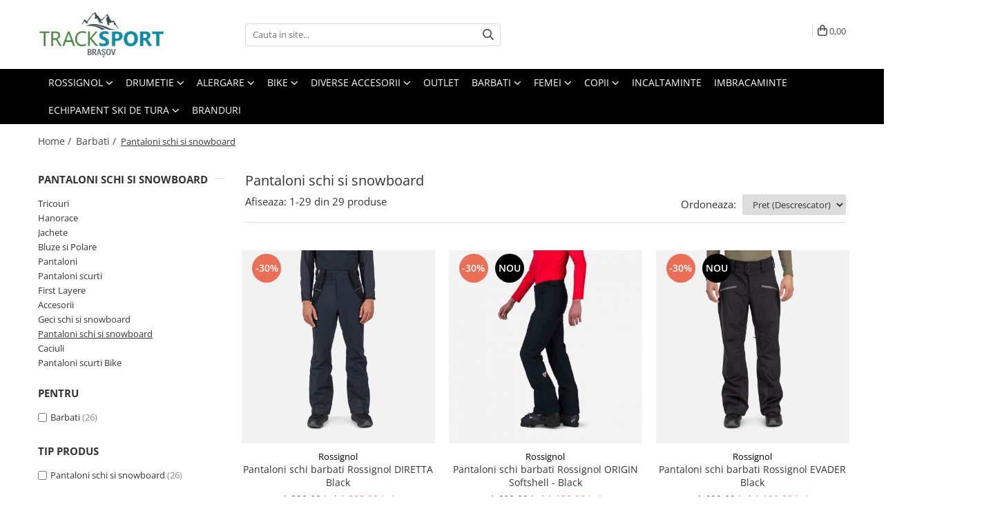

--- FILE ---
content_type: text/html; charset=UTF-8
request_url: https://www.tracksport.ro/pantaloni-schi-si-snowboard
body_size: 52948
content:
<!DOCTYPE html>

<html lang="ro-ro">

	<head>
		<meta charset="UTF-8">

		<script src="https://gomagcdn.ro/themes/fashion/js/lazysizes.min.js?v=10141333-4.242" async=""></script>

		<script>
			function g_js(callbk){typeof callbk === 'function' ? window.addEventListener("DOMContentLoaded", callbk, false) : false;}
		</script>

					<link rel="icon" sizes="48x48" href="https://gomagcdn.ro/domains/tracksport.ro/files/favicon/favicon4149.png">
			<link rel="apple-touch-icon" sizes="180x180" href="https://gomagcdn.ro/domains/tracksport.ro/files/favicon/favicon4149.png">
		
		<style>
			/*body.loading{overflow:hidden;}
			body.loading #wrapper{opacity: 0;visibility: hidden;}
			body #wrapper{opacity: 1;visibility: visible;transition:all .1s ease-out;}*/

			.main-header .main-menu{min-height:43px;}
			.-g-hide{visibility:hidden;opacity:0;}

					</style>
		
		<link rel="preconnect" href="https://gomagcdn.ro"><link rel="dns-prefetch" href="https://fonts.googleapis.com" /><link rel="dns-prefetch" href="https://fonts.gstatic.com" /><link rel="dns-prefetch" href="https://connect.facebook.net" /><link rel="dns-prefetch" href="https://www.facebook.com" /><link rel="dns-prefetch" href="https://event.2performant.com" /><link rel="dns-prefetch" href="https://www.googletagmanager.com" /><link rel="dns-prefetch" href="https://www.google-analytics.com" /><link rel="dns-prefetch" href="https://retargeting.newsmanapp.com" />

					<link rel="preload" as="image" href="https://gomagcdn.ro/domains/tracksport.ro/files/product/large/pantaloni-schi-barbati-rossignol-diretta-red-copie-895041.jpg"   >
					<link rel="preload" as="image" href="https://gomagcdn.ro/domains/tracksport.ro/files/product/large/pantaloni-schi-barbati-rossignol-siz-lazuli-blue-copie-055641.jpg"   >
		
		<link rel="preload" href="https://gomagcdn.ro/themes/fashion/js/plugins.js?v=10141333-4.242" as="script">

		
					<link rel="preload" href="https://www.tracksport.ro/theme/default.js?v=41593078712" as="script">
				
		<link rel="preload" href="https://gomagcdn.ro/themes/fashion/js/dev.js?v=10141333-4.242" as="script">

		
					<link rel="stylesheet" href="https://gomagcdn.ro/themes/fashion/css/main-min.css?v=10141333-4.242-1" data-values='{"blockScripts": "1"}'>
		
					<link rel="stylesheet" href="https://www.tracksport.ro/theme/default.css?v=41593078712">
		
						<link rel="stylesheet" href="https://gomagcdn.ro/themes/fashion/css/dev-style.css?v=10141333-4.242-1">
		
		
		
		<link rel="alternate" hreflang="x-default" href="https://www.tracksport.ro/pantaloni-schi-si-snowboard">
									<!-- Google tag (gtag.js) -->
<script async src="https://www.googletagmanager.com/gtag/js?id=AW-346019380"></script>
<script>
  window.dataLayer = window.dataLayer || [];
  function gtag(){dataLayer.push(arguments);}
  gtag('js', new Date());

  gtag('config', 'AW-346019380');
</script>					
		<meta name="expires" content="never">
		<meta name="revisit-after" content="1 days">
					<meta name="author" content="Gomag">
				<title>Pantaloni schi si snowboard Barbati</title>


					<meta name="robots" content="index,follow" />
						
		<meta name="description" content="Pantaloni schi si snowboard Barbati">
		<meta class="viewport" name="viewport" content="width=device-width, initial-scale=1.0, user-scalable=no">
							<meta property="og:description" content="Pantaloni schi si snowboard Barbati"/>
							<meta property="og:image" content="https://www.tracksport.rohttps://gomagcdn.ro/domains/tracksport.ro/files/company/logo2224.png"/>
															<link rel="canonical" href="https://www.tracksport.ro/pantaloni-schi-si-snowboard" />
			<meta property="og:url" content="https://www.tracksport.ro/pantaloni-schi-si-snowboard"/>
						
		<meta name="distribution" content="Global">
		<meta name="owner" content="www.tracksport.ro">
		<meta name="publisher" content="www.tracksport.ro">
		<meta name="rating" content="General">
		<meta name="copyright" content="Copyright www.tracksport.ro 2026. All rights reserved">
		<link rel="search" href="https://www.tracksport.ro/opensearch.ro.xml" type="application/opensearchdescription+xml" title="Cautare"/>

		
							<script src="https://gomagcdn.ro/themes/fashion/js/jquery-2.1.4.min.js"></script>
			<script defer src="https://gomagcdn.ro/themes/fashion/js/jquery.autocomplete.js?v=20181023"></script>
			<script src="https://gomagcdn.ro/themes/fashion/js/gomag.config.js?v=10141333-4.242"></script>
			<script src="https://gomagcdn.ro/themes/fashion/js/gomag.js?v=10141333-4.242"></script>
		
													
<script>
	var items = [];
	
			items.push(
			{
				id		:'RLNMP02-200-M',
				name	:'Pantaloni schi barbati Rossignol DIRETTA Black',
				brand	:'Rossignol',
				category:'Pantaloni schi si snowboard',
				price	:1323.0000,
				google_business_vertical: 'retail'
			}
		);
			items.push(
			{
				id		:'RLMMP12-200-00M',
				name	:'Pantaloni schi barbati Rossignol ORIGIN Softshell - Black',
				brand	:'Rossignol',
				category:'Pantaloni schi si snowboard',
				price	:1120.0000,
				google_business_vertical: 'retail'
			}
		);
			items.push(
			{
				id		:'RLMMP07-200-L',
				name	:'Pantaloni schi barbati Rossignol EVADER Black',
				brand	:'Rossignol',
				category:'Pantaloni schi si snowboard',
				price	:1120.0000,
				google_business_vertical: 'retail'
			}
		);
			items.push(
			{
				id		:'RLOMP15-200-M',
				name	:'Pantaloni schi barbati Rossignol HERO BLACKSIDE INSULATED Black',
				brand	:'Rossignol',
				category:'Pantaloni schi si snowboard',
				price	:1119.3000,
				google_business_vertical: 'retail'
			}
		);
			items.push(
			{
				id		:'RLOMP15-316-L',
				name	:'Pantaloni schi barbati Rossignol HERO BLACKSIDE INSULATED Neon Red',
				brand	:'Rossignol',
				category:'Pantaloni schi si snowboard',
				price	:1119.3000,
				google_business_vertical: 'retail'
			}
		);
			items.push(
			{
				id		:'RLOMP05-200-L',
				name	:'Pantaloni schi barbati Rossignol OUTERLIMITS INSULATED BIB Black',
				brand	:'Rossignol',
				category:'Pantaloni schi si snowboard',
				price	:1049.3000,
				google_business_vertical: 'retail'
			}
		);
			items.push(
			{
				id		:'RLNMP05-200-00M',
				name	:'Pantaloni schi barbati Rossignol BLACKSIDE Black',
				brand	:'Rossignol',
				category:'Pantaloni schi si snowboard',
				price	:1043.0000,
				google_business_vertical: 'retail'
			}
		);
			items.push(
			{
				id		:'RLNMP05-715-XL',
				name	:'Pantaloni schi barbati Rossignol BLACKSIDE Dark Navy',
				brand	:'Rossignol',
				category:'Pantaloni schi si snowboard',
				price	:1043.0000,
				google_business_vertical: 'retail'
			}
		);
			items.push(
			{
				id		:'RLMMP14 200 S',
				name	:'Pantaloni schi barbati Rossignol HERO R - Black',
				brand	:'Rossignol',
				category:'Pantaloni schi si snowboard',
				price	:975.0000,
				google_business_vertical: 'retail'
			}
		);
			items.push(
			{
				id		:'RLMMP14 316 S',
				name	:'Pantaloni schi barbati Rossignol HERO R - Neon red',
				brand	:'Rossignol',
				category:'Pantaloni schi si snowboard',
				price	:975.0000,
				google_business_vertical: 'retail'
			}
		);
			items.push(
			{
				id		:'RLLMP02 200 S',
				name	:'Pantaloni schi barbati Rossignol SKPR 3L Black',
				brand	:'Rossignol',
				category:'Pantaloni schi si snowboard',
				price	:862.5000,
				google_business_vertical: 'retail'
			}
		);
			items.push(
			{
				id		:'RLOMP07-200-M',
				name	:'Pantaloni schi barbati Rossignol HERO INSULATED SKI PANT Black',
				brand	:'Rossignol',
				category:'Pantaloni schi si snowboard',
				price	:839.3000,
				google_business_vertical: 'retail'
			}
		);
			items.push(
			{
				id		:'RLOMP07-23N-M',
				name	:'Pantaloni schi barbati Rossignol HERO INSULATED SKI PANT Onyx Grey',
				brand	:'Rossignol',
				category:'Pantaloni schi si snowboard',
				price	:839.3000,
				google_business_vertical: 'retail'
			}
		);
			items.push(
			{
				id		:'RLOMP04-200-L',
				name	:'Pantaloni schi barbati Rossignol OUTERLIMITS INSULATED Black',
				brand	:'Rossignol',
				category:'Pantaloni schi si snowboard',
				price	:804.3000,
				google_business_vertical: 'retail'
			}
		);
			items.push(
			{
				id		:'RLOMP06-200-2XL',
				name	:'Pantaloni schi barbati Rossignol INSULATED SKI PANT Black',
				brand	:'Rossignol',
				category:'Pantaloni schi si snowboard',
				price	:699.3000,
				google_business_vertical: 'retail'
			}
		);
			items.push(
			{
				id		:'RLOMP06-715-XL',
				name	:'Pantaloni schi barbati Rossignol INSULATED SKI PANT Dark Navy',
				brand	:'Rossignol',
				category:'Pantaloni schi si snowboard',
				price	:699.3000,
				google_business_vertical: 'retail'
			}
		);
			items.push(
			{
				id		:'RLOMP06-301-L',
				name	:'Pantaloni schi barbati Rossignol INSULATED SKI PANT Sports Red',
				brand	:'Rossignol',
				category:'Pantaloni schi si snowboard',
				price	:699.3000,
				google_business_vertical: 'retail'
			}
		);
			items.push(
			{
				id		:'RLOMP25-200-2XL',
				name	:'Pantaloni schi barbati Rossignol INSULATED SKI PANT Shorter - Black',
				brand	:'Rossignol',
				category:'Pantaloni schi si snowboard',
				price	:699.3000,
				google_business_vertical: 'retail'
			}
		);
			items.push(
			{
				id		:'RLMMP15 23N M',
				name	:'Pantaloni schi barbati Rossignol HERO SKI Onyx grey',
				brand	:'Rossignol',
				category:'Pantaloni schi si snowboard',
				price	:687.5000,
				google_business_vertical: 'retail'
			}
		);
			items.push(
			{
				id		:'RLMMP02-200-00S',
				name	:'Pantaloni schi barbati Rossignol SKI Black',
				brand	:'Rossignol',
				category:'Pantaloni schi si snowboard',
				price	:682.5000,
				google_business_vertical: 'retail'
			}
		);
			items.push(
			{
				id		:'RLMMP02-715-00M',
				name	:'Pantaloni schi barbati Rossignol SKI Dark navy',
				brand	:'Rossignol',
				category:'Pantaloni schi si snowboard',
				price	:682.5000,
				google_business_vertical: 'retail'
			}
		);
			items.push(
			{
				id		:'RLMMP03-715-00S',
				name	:'Pantaloni schi barbati Rossignol SIZ Dark navy',
				brand	:'Rossignol',
				category:'Pantaloni schi si snowboard',
				price	:630.0000,
				google_business_vertical: 'retail'
			}
		);
			items.push(
			{
				id		:'RLMMP03-200-00L',
				name	:'Pantaloni schi barbati Rossignol SIZ Black',
				brand	:'Rossignol',
				category:'Pantaloni schi si snowboard',
				price	:630.0000,
				google_business_vertical: 'retail'
			}
		);
			items.push(
			{
				id		:'RLOMP02-200-L',
				name	:'Pantaloni schi barbati Rossignol STRAWPILE INSULATED PANT Black',
				brand	:'Rossignol',
				category:'Pantaloni schi si snowboard',
				price	:629.3000,
				google_business_vertical: 'retail'
			}
		);
			items.push(
			{
				id		:'RLOMP02-715-L',
				name	:'Pantaloni schi barbati Rossignol STRAWPILE INSULATED PANT Dark Navy',
				brand	:'Rossignol',
				category:'Pantaloni schi si snowboard',
				price	:629.3000,
				google_business_vertical: 'retail'
			}
		);
			items.push(
			{
				id		:'204206_888_50',
				name	:'Pantaloni schi barbati Ziener TAGA Red',
				brand	:'Ziener',
				category:'Pantaloni schi si snowboard',
				price	:571.3500,
				google_business_vertical: 'retail'
			}
		);
			items.push(
			{
				id		:'204205_894_50',
				name	:'Pantaloni schi barbati Ziener TOLOSA Spruce green',
				brand	:'Ziener',
				category:'Pantaloni schi si snowboard',
				price	:538.8500,
				google_business_vertical: 'retail'
			}
		);
			items.push(
			{
				id		:'RLMMP03-301-3XL',
				name	:'Pantaloni schi barbati Rossignol SIZ Sports red',
				brand	:'Rossignol',
				category:'Pantaloni schi si snowboard',
				price	:450.0000,
				google_business_vertical: 'retail'
			}
		);
			items.push(
			{
				id		:'207265_12_48',
				name	:'Pantaloni underwear barbati Ziener JERI Black',
				brand	:'Ziener',
				category:'Pantaloni schi si snowboard',
				price	:291.8500,
				google_business_vertical: 'retail'
			}
		);
	
	gtag('event', 'view_item_list', {
					item_list_id: '19',
			item_list_name: 'Pantaloni schi si snowboard',
				send_to	: 'AW-346019380',
		value	: 0,
		items	: [items]
	});
</script><script>	
	$(document).ready(function(){
		
		$(document).on('click', $GomagConfig.cartSummaryItemRemoveButton, function() {
			var productId = $(this).attr("data-product");
			var productSku = $(this).attr("data-productsku");
			var productPrice = $(this).attr("data-productprice");
			var productQty = $(this).attr("data-qty");
			
			gtag('event', 'remove_from_cart', {
					send_to	: 'AW-346019380',
					value	: parseFloat(productQty) * parseFloat(productPrice),
					items:[{
						id		: productSku,
						quantity: productQty,
						price	: productPrice		 
				}]
			})
			
		})
	
		$(document).on('click', $GomagConfig.checkoutItemRemoveButton, function() {
			
			var itemKey = $(this).attr('id').replace('__checkoutItemRemove','');
			var productId = $(this).data("product");
			var productSku = $(this).attr("productsku");
			var productPrice = $(this).attr("productprice");
			var productQty = $('#quantityToAdd_'+itemKey).val();
			
			gtag('event', 'remove_from_cart', {
				send_to	: 'AW-346019380',
				value	: parseFloat(productQty) * parseFloat(productPrice),
				items	:[{
					id		: productSku,
					quantity: productQty,
					price	: productPrice
				}]
			})
			
		})
	});		
	
</script>
<script>
	(function(i,s,o,g,r,a,m){i['GoogleAnalyticsObject']=r;i[r]=i[r]||function(){
	(i[r].q=i[r].q||[]).push(arguments)},i[r].l=1*new Date();a=s.createElement(o),
	m=s.getElementsByTagName(o)[0];a.async=1;a.src=g;m.parentNode.insertBefore(a,m)
	})(window,document,'script','//www.google-analytics.com/analytics.js','ga');
	ga('create', 'UA-54313136-1', 'auto');  // Replace with your property ID.

	ga('require', 'ec');
</script>
<script>
	$.Gomag.bind('Product/Add/To/Cart/After/Listing', function gaProductAddToCartL(event, data){
		if(data.product !== undefined){

			var gaProduct = false;

			if(typeof(gaProducts) != 'undefined' && gaProducts[data.product.id] != undefined)
			{
				var gaProduct = gaProducts[data.product.id];
			}
			if(gaProduct == false)
			{
				gaProduct = {};
				gaProduct.id =  data.product.id ;
				gaProduct.name =  data.product.name ;
				gaProduct.category = data.product.category;
				gaProduct.brand = data.product.brand;

				var variant = [];
				if(data.product.versions && data.product.versions != undefined && data.product.versions[data.product.id] != undefined && data.product.versions[data.product.id]['attributes'] != undefined && data.product.versions[data.product.id]['attributes'])
				{

					$.each(data.product.versions[data.product.id]['attributes'], function(i, v){
						variant.push(v.value);
					})
				}


				gaProduct.variant = variant.join(',');
			}

			gaProduct.price = data.product.price;
			gaProduct.quantity = data.product.productQuantity;

			ga('ec:addProduct', gaProduct);
			ga('ec:setAction', 'add');
			ga('send', 'event', 'UX', 'click', 'add to cart');     // Send data using an event.

			window.dataLayer = window.dataLayer || [];
			dataLayer.push({
				'event': 'addToCart',
				'ecommerce': {
					'add': {
					  'products': [gaProduct]
					}
				}
			});

        }
	})
	$.Gomag.bind('Product/Add/To/Cart/After/Details', function gaProductAddToCartD(event, data){

		if(data.product !== undefined){

			var gaProduct = false;
			if(
				typeof(gaProducts) != 'undefined'
				&&
				gaProducts[data.product.id] != undefined
			)
			{
				var gaProduct = gaProducts[data.product.id];
			}
			if(gaProduct == false)
			{

				gaProduct = {};
				gaProduct.id =  data.product.id ;
				gaProduct.name =   data.product.name ;
				gaProduct.category = data.product.category;
				gaProduct.brand = data.product.brand;
				var variant = [];
				if(data.product.versions && data.product.versions != undefined && data.product.versions[data.product.id] != undefined && data.product.versions[data.product.id]['attributes'] != undefined && data.product.versions[data.product.id]['attributes'])
				{

					$.each(data.product.versions[data.product.id]['attributes'], function(i, v){
						variant.push(v.value);
					})
				}


				gaProduct.variant = variant.join(',');
				gaProduct.price = data.product.price;

			}
			gaProduct.quantity = data.product.productQuantity;

			ga('ec:addProduct', gaProduct);
			ga('ec:setAction', 'add');
			ga('send', 'event', 'UX', 'click', 'add to cart');     // Send data using an event.

			window.dataLayer = window.dataLayer || [];
			dataLayer.push({
			  'event': 'addToCart',
			  'ecommerce': {
				'add': {
				  'products': [gaProduct]
				}
			  }
			});
        }

	})
	 $.Gomag.bind('Product/Remove/From/Cart', function gaProductRemovedFromCart(event, data){
		var envData = $.Gomag.getEnvData();
		var products = envData.products;

		if(data.data.product !== undefined && products[data.data.product] !== undefined){


			var dataProduct = products[data.data.product];
			gaProduct = {};
			gaProduct.id =  dataProduct.id ;

			gaProduct.name =   dataProduct.name ;
			gaProduct.category = dataProduct.category;
			gaProduct.brand = dataProduct.brand;
			gaProduct.price = dataProduct.price;

			var variant = [];
			if(dataProduct['version'] != undefined && dataProduct['version'])
			{

				$.each(dataProduct['version'], function(i, v){
					variant.push(v.value);
				})
			}


			gaProduct.variant = variant.join(',');
			gaProduct.quantity = data.data.quantity;
			ga('ec:addProduct', gaProduct);
			ga('ec:setAction', 'remove');
			ga('send', 'event', 'UX', 'click', 'remove from cart');
			window.dataLayer = window.dataLayer || [];
			dataLayer.push({
				  'event': 'removeFromCart',
				  'ecommerce': {
					'remove': {                               // 'remove' actionFieldObject measures.
					  'products': [gaProduct]
					}
				  }
				});
        }

	});

	 $.Gomag.bind('Cart/Quantity/Update', function gaCartQuantityUpdate(event, data){
		var envData = $.Gomag.getEnvData();
		var products = envData.products;
		if(!data.data.finalQuantity || !data.data.initialQuantity)
		{
			return false;
		}
		var dataProduct = products[data.data.product];
		gaProduct = {};
		gaProduct.id =  dataProduct.id ;
		gaProduct.name =   dataProduct.name ;
		gaProduct.category = dataProduct.category;
		gaProduct.brand = dataProduct.brand;
		gaProduct.price = dataProduct.price;
		var variant = [];
		if(dataProduct['version'] != undefined && dataProduct['version'])
		{

			$.each(dataProduct['version'], function(i, v){
				variant.push(v.value);
			})
		}
		gaProduct.variant = variant.join(',');
		var type = 'addToCart';

		if(parseFloat(data.data.initialQuantity) > parseFloat(data.data.finalQuantity))
		{
			var quantity = parseFloat(data.data.initialQuantity) - parseFloat(data.data.finalQuantity);
			gaProduct.quantity = quantity;

			ga('ec:addProduct', gaProduct);
			ga('ec:setAction', 'remove');
			ga('send', 'event', 'UX', 'click', 'remove from cart');
			window.dataLayer = window.dataLayer || [];
			dataLayer.push({
				  'event': 'removeFromCart',
				  'ecommerce': {
					'remove': {                               // 'remove' actionFieldObject measures.
					  'products': [gaProduct]
					}
				  }
				});
		}
		else if(parseFloat(data.data.initialQuantity) < parseFloat(data.data.finalQuantity))
		{
			var quantity = parseFloat(data.data.finalQuantity) - parseFloat(data.data.initialQuantity);
			gaProduct.quantity = quantity;

			ga('ec:addProduct', gaProduct);
			ga('ec:setAction', 'add');
			ga('send', 'event', 'UX', 'click', 'add to cart');     // Send data using an event.

			window.dataLayer = window.dataLayer || [];
			dataLayer.push({
			  'event': 'addToCart',
			  'ecommerce': {
				'add': {
				  'products': [gaProduct]
				}
			  }
			});
		}

	});
$.Gomag.bind('Product/Box/Click', function enhancedAnalytics(queue){
		$.Gomag.asyncClickBlock(queue);
		if(
			typeof(gaProducts) != 'undefined'
			&&
			gaProducts[queue.data.product] != undefined
		)
		{
			var clickProduct = gaProducts[queue.data.product];
		}
		else
		{
			var clickProduct = {};
			var productId = queue.data.product;

			var envData = $.Gomag.getEnvData();
			var products = envData.products;

			if(products[productId] !== undefined){

				var dataProduct = products[productId];

				clickProduct.list = 'homepage';
				clickProduct.position = '0';
				clickProduct.name =  dataProduct.name ;
				clickProduct.id = dataProduct.id;
				clickProduct.price = dataProduct.price;
				clickProduct.brand = dataProduct.brand;
				clickProduct.category = dataProduct.category;
				clickProduct.variant = '';
			}
		}
		window.dataLayer = window.dataLayer || [];

		dataLayer.push({
			'event': 'productClick',
			'ecommerce': {
			  'click': {
				'actionField': {'list': 'Search'},      // Optional list property.
				'products': [clickProduct]
			   }
			 },
			 'eventCallback': function() {
			   return false;
			 }
		  });

		ga('ec:addProduct', clickProduct);
		ga('ec:setAction', 'click', {list: 'Search'});

		  // Send click with an event, then send user to product page.
		  ga('send', 'event', 'UX', 'click', 'Results', {
			useBeacon: true,
			hitCallback: function() {
				$.Gomag.asyncClickComplete(queue);
			},
			hitCallbackFail: function()
			{
				$.Gomag.asyncClickComplete(queue);
			}
		  });
		setTimeout(function(){ $.Gomag.asyncClickComplete(queue);}, 200);
	});
</script>
<!-- Global site tag (gtag.js) - Google Analytics -->
<script async src="https://www.googletagmanager.com/gtag/js?id=G-WLH48Y3T1X"></script>
	<script>
 window.dataLayer = window.dataLayer || [];
  function gtag(){dataLayer.push(arguments);}
    var cookieValue = '';
  var name = 'g_c_consent' + "=";
  var decodedCookie = decodeURIComponent(document.cookie);
  var ca = decodedCookie.split(';');
  for(var i = 0; i <ca.length; i++) {
	var c = ca[i];
	while (c.charAt(0) == ' ') {
	  c = c.substring(1);
	}
	if (c.indexOf(name) == 0) {
	  cookieValue = c.substring(name.length, c.length);
	}
  }



if(cookieValue == ''){
	gtag('consent', 'default', {
	  'ad_storage': 'granted',
	  'ad_user_data': 'granted',
	  'ad_personalization': 'granted',
	  'analytics_storage': 'granted',
	  'personalization_storage': 'granted',
	  'functionality_storage': 'granted',
	  'security_storage': 'granted'
	});
	} else if(cookieValue != '-1'){


			gtag('consent', 'default', {
			'ad_storage': 'granted',
			'ad_user_data': 'granted',
			'ad_personalization': 'granted',
			'analytics_storage': 'granted',
			'personalization_storage': 'granted',
			'functionality_storage': 'granted',
			'security_storage': 'granted'
		});
	} else {
	 gtag('consent', 'default', {
		  'ad_storage': 'denied',
		  'ad_user_data': 'denied',
		  'ad_personalization': 'denied',
		  'analytics_storage': 'denied',
			'personalization_storage': 'denied',
			'functionality_storage': 'denied',
			'security_storage': 'denied'
		});

		 }
</script>
<script>

	
  gtag('js', new Date());

 
$.Gomag.bind('Cookie/Policy/Consent/Denied', function(){
	gtag('consent', 'update', {
		  'ad_storage': 'denied',
		  'ad_user_data': 'denied',
		  'ad_personalization': 'denied',
		  'analytics_storage': 'denied',
			'personalization_storage': 'denied',
			'functionality_storage': 'denied',
			'security_storage': 'denied'
		});
		})
$.Gomag.bind('Cookie/Policy/Consent/Granted', function(){
	gtag('consent', 'update', {
		  'ad_storage': 'granted',
		  'ad_user_data': 'granted',
		  'ad_personalization': 'granted',
		  'analytics_storage': 'granted',
			'personalization_storage': 'granted',
			'functionality_storage': 'granted',
			'security_storage': 'granted'
		});
		})
  gtag('config', 'G-WLH48Y3T1X', {allow_enhanced_conversions: true });
</script>
<script>
	function gaBuildProductVariant(product)
	{
		let _return = '';
		if(product.version != undefined)
		{
			$.each(product.version, function(i, a){
				_return += (_return == '' ? '' : ', ')+a.value;
			})
		}
		return _return;
	}

</script>
<script>
	$.Gomag.bind('Product/Add/To/Cart/After/Listing', function gaProductAddToCartLV4(event, data) {
		if(data.product !== undefined) {
			var gaProduct = false;
			if(typeof(gaProducts) != 'undefined' && gaProducts[data.product.id] != undefined)
			{
				gaProduct = gaProducts[data.product.id];

			}

			if(gaProduct == false)
			{
				gaProduct = {};
				gaProduct.item_id = data.product.id;
				gaProduct.currency = data.product.currency ? (String(data.product.currency).toLowerCase() == 'lei' ? 'RON' : data.product.currency) : 'RON';
				gaProduct.item_name =  data.product.name ;
				gaProduct.item_variant= gaBuildProductVariant(data.product);
				gaProduct.item_brand = data.product.brand;
				gaProduct.item_category = data.product.category;

			}

			gaProduct.price = parseFloat(data.product.price).toFixed(2);
			gaProduct.quantity = data.product.productQuantity;
			gtag("event", "add_to_cart", {
				currency: gaProduct.currency,
				value: parseFloat(gaProduct.price) * parseFloat(gaProduct.quantity),
				items: [
					gaProduct
				]
			});

		}
	})
	$.Gomag.bind('Product/Add/To/Cart/After/Details', function gaProductAddToCartDV4(event, data){

		if(data.product !== undefined){

			var gaProduct = false;
			if(
				typeof(gaProducts) != 'undefined'
				&&
				gaProducts[data.product.id] != undefined
			)
			{
				var gaProduct = gaProducts[data.product.id];
			}

			if(gaProduct == false)
			{
				gaProduct = {};
				gaProduct.item_id = data.product.id;
				gaProduct.currency = data.product.currency ? (String(data.product.currency).toLowerCase() == 'lei' ? 'RON' : data.product.currency) : 'RON';
				gaProduct.item_name =  data.product.name ;
				gaProduct.item_variant= gaBuildProductVariant(data.product);
				gaProduct.item_brand = data.product.brand;
				gaProduct.item_category = data.product.category;

			}

			gaProduct.price = parseFloat(data.product.price).toFixed(2);
			gaProduct.quantity = data.product.productQuantity;


			gtag("event", "add_to_cart", {
			  currency: gaProduct.currency,
			  value: parseFloat(gaProduct.price) * parseFloat(gaProduct.quantity),
			  items: [
				gaProduct
			  ]
			});
        }

	})
	 $.Gomag.bind('Product/Remove/From/Cart', function gaProductRemovedFromCartV4(event, data){
		var envData = $.Gomag.getEnvData();
		var products = envData.products;

		if(data.data.product !== undefined && products[data.data.product] !== undefined){


			var dataProduct = products[data.data.product];


			gaProduct = {};
			gaProduct.item_id = dataProduct.id;

			gaProduct.item_name =   dataProduct.name ;
			gaProduct.currency = dataProduct.currency ? (String(dataProduct.currency).toLowerCase() == 'lei' ? 'RON' : dataProduct.currency) : 'RON';
			gaProduct.item_category = dataProduct.category;
			gaProduct.item_brand = dataProduct.brand;
			gaProduct.price = parseFloat(dataProduct.price).toFixed(2);
			gaProduct.quantity = data.data.quantity;
			gaProduct.item_variant= gaBuildProductVariant(dataProduct);
			gtag("event", "remove_from_cart", {
			  currency: gaProduct.currency,
			  value: parseFloat(gaProduct.price) * parseFloat(gaProduct.quantity),
			  items: [
				gaProduct
			  ]
			});
        }

	});

	 $.Gomag.bind('Cart/Quantity/Update', function gaCartQuantityUpdateV4(event, data){
		var envData = $.Gomag.getEnvData();
		var products = envData.products;
		if(!data.data.finalQuantity || !data.data.initialQuantity)
		{
			return false;
		}
		var dataProduct = products[data.data.product];
		if(dataProduct == undefined)
		{
			return false;
		}

		gaProduct = {};
		gaProduct.item_id = dataProduct.id;
		gaProduct.currency = dataProduct.currency ? (String(dataProduct.currency).toLowerCase() == 'lei' ? 'RON' : dataProduct.currency) : 'RON';
		gaProduct.item_name =  dataProduct.name ;

		gaProduct.item_category = dataProduct.category;
		gaProduct.item_brand = dataProduct.brand;
		gaProduct.price = parseFloat(dataProduct.price).toFixed(2);
		gaProduct.item_variant= gaBuildProductVariant(dataProduct);
		if(parseFloat(data.data.initialQuantity) < parseFloat(data.data.finalQuantity))
		{
			var quantity = parseFloat(data.data.finalQuantity) - parseFloat(data.data.initialQuantity);
			gaProduct.quantity = quantity;

			gtag("event", "add_to_cart", {
			  currency: gaProduct.currency,
			  value: parseFloat(gaProduct.price) * parseFloat(gaProduct.quantity),
			  items: [
				gaProduct
			  ]
			});
		}
		else if(parseFloat(data.data.initialQuantity) > parseFloat(data.data.finalQuantity))
		{
			var quantity = parseFloat(data.data.initialQuantity) - parseFloat(data.data.finalQuantity);
			gaProduct.quantity = quantity;
			gtag("event", "remove_from_cart", {
			  currency: gaProduct.currency,
			  value: parseFloat(gaProduct.price) * parseFloat(gaProduct.quantity),
			  items: [
				gaProduct
			  ]
			});
		}

	});

</script>
<script>
function gmsc(name, value)
{
	if(value != undefined && value)
	{
		var expires = new Date();
		expires.setTime(expires.getTime() + parseInt(3600*24*1000*90));
		document.cookie = encodeURIComponent(name) + "=" + encodeURIComponent(value) + '; expires='+ expires.toUTCString() + "; path=/";
	}
}
let gmqs = window.location.search;
let gmup = new URLSearchParams(gmqs);
gmsc('g_sc', gmup.get('shop_campaign'));
gmsc('shop_utm_campaign', gmup.get('utm_campaign'));
gmsc('shop_utm_medium', gmup.get('utm_medium'));
gmsc('shop_utm_source', gmup.get('utm_source'));
</script><!-- Google Tag Manager -->
    <script>(function(w,d,s,l,i){w[l]=w[l]||[];w[l].push({'gtm.start':
    new Date().getTime(),event:'gtm.js'});var f=d.getElementsByTagName(s)[0],
    j=d.createElement(s),dl=l!='dataLayer'?'&l='+l:'';j.async=true;j.src=
    'https://www.googletagmanager.com/gtm.js?id='+i+dl;f.parentNode.insertBefore(j,f);
    })(window,document,'script','dataLayer','GTM-KMMMM8S');</script>
    <!-- End Google Tag Manager --><script>
window.dataLayer = window.dataLayer || [];
window.gtag = window.gtag || function(){dataLayer.push(arguments);}
</script><!-- Facebook Pixel Code -->
				<script>
				!function(f,b,e,v,n,t,s){if(f.fbq)return;n=f.fbq=function(){n.callMethod?
				n.callMethod.apply(n,arguments):n.queue.push(arguments)};if(!f._fbq)f._fbq=n;
				n.push=n;n.loaded=!0;n.version="2.0";n.queue=[];t=b.createElement(e);t.async=!0;
				t.src=v;s=b.getElementsByTagName(e)[0];s.parentNode.insertBefore(t,s)}(window,
				document,"script","//connect.facebook.net/en_US/fbevents.js");

				fbq("init", "1279249312588673");
				fbq("track", "PageView");</script>
				<!-- End Facebook Pixel Code -->
				<script>
				$.Gomag.bind('User/Ajax/Data/Loaded', function(event, data){
					if(data != undefined && data.data != undefined)
					{
						var eventData = data.data;
						if(eventData.facebookUserData != undefined)
						{
							$('body').append(eventData.facebookUserData);
						}
					}
				})
				</script>
				<meta name="facebook-domain-verification" content="x8yxpfdh58779mgscld2cph88pzdul" /><script>
	$.Gomag.bind('Product/Add/To/Cart/After/Listing', function(event, data){
		if(data.product !== undefined){
			gtag('event', 'add_to_cart', {
				send_to	: 'AW-346019380',
				value	: parseFloat(data.product.productQuantity) * parseFloat(data.product.price),
				items	:[{
					id		: data.product.sku,
					name	: data.product.name,
					brand	: data.product.brand,
					category: data.product.category,
					quantity: data.product.productQuantity,
					price	: data.product.price
				 
			}]
		   })
        }
	})
	$.Gomag.bind('Product/Add/To/Cart/After/Details', function(event, data){
		
		if(data.product !== undefined){
			gtag('event', 'add_to_cart', {
				send_to: 'AW-346019380',
				value: parseFloat(data.product.productQuantity) * parseFloat(data.product.price),
				items: [{
					id: data.product.sku,
					name		: data.product.name,
					brand		: data.product.brand,
					category	: data.product.category,
					quantity	: data.product.productQuantity,
					price		: data.product.price
				}]	
			})
		}
	})
   
</script><meta name="google-site-verification" content="qL6BBKRyLWJ43GoRr_86sdtdWyUP6HKN_9WBUSgI5oo" />					
		
	</head>

	<body class="" style="">

		<script >
			function _addCss(url, attribute, value, loaded){
				var _s = document.createElement('link');
				_s.rel = 'stylesheet';
				_s.href = url;
				_s.type = 'text/css';
				if(attribute)
				{
					_s.setAttribute(attribute, value)
				}
				if(loaded){
					_s.onload = function(){
						var dom = document.getElementsByTagName('body')[0];
						//dom.classList.remove('loading');
					}
				}
				var _st = document.getElementsByTagName('link')[0];
				_st.parentNode.insertBefore(_s, _st);
			}
			//_addCss('https://fonts.googleapis.com/css2?family=Open+Sans:ital,wght@0,300;0,400;0,600;0,700;1,300;1,400&display=swap');
			_addCss('https://gomagcdn.ro/themes/_fonts/Open-Sans.css');

		</script>
		<script>
				/*setTimeout(
				  function()
				  {
				   document.getElementsByTagName('body')[0].classList.remove('loading');
				  }, 1000);*/
		</script>
							
		
		<div id="wrapper">
			<!-- BLOCK:f89cc8fd67608a2ce576c0b4f382a1ca start -->
<div id="_cartSummary" class="hide"></div>

<script >
	$(document).ready(function() {

		$(document).on('keypress', '.-g-input-loader', function(){
			$(this).addClass('-g-input-loading');
		})

		$.Gomag.bind('Product/Add/To/Cart/After', function(eventResponse, properties)
		{
									var data = JSON.parse(properties.data);
			$('.q-cart').html(data.quantity);
			if(parseFloat(data.quantity) > 0)
			{
				$('.q-cart').removeClass('hide');
			}
			else
			{
				$('.q-cart').addClass('hide');
			}
			$('.cartPrice').html(data.subtotal + ' ' + data.currency);
			$('.cartProductCount').html(data.quantity);


		})
		$('#_cartSummary').on('updateCart', function(event, cart) {
			var t = $(this);

			$.get('https://www.tracksport.ro/cart-update', {
				cart: cart
			}, function(data) {

				$('.q-cart').html(data.quantity);
				if(parseFloat(data.quantity) > 0)
				{
					$('.q-cart').removeClass('hide');
				}
				else
				{
					$('.q-cart').addClass('hide');
				}
				$('.cartPrice').html(data.subtotal + ' ' + data.currency);
				$('.cartProductCount').html(data.quantity);
			}, 'json');
			window.ga = window.ga || function() {
				(ga.q = ga.q || []).push(arguments)
			};
			ga('send', 'event', 'Buton', 'Click', 'Adauga_Cos');
		});

		if(window.gtag_report_conversion) {
			$(document).on("click", 'li.phone-m', function() {
				var phoneNo = $('li.phone-m').children( "a").attr('href');
				gtag_report_conversion(phoneNo);
			});

		}

	});
</script>



<header class="main-header container-bg clearfix" data-block="headerBlock">
	<div class="discount-tape container-h full -g-hide" id="_gomagHellobar"></div>

		
	<div class="top-head-bg container-h full">

		<div class="top-head container-h">
			<div class="row">
				<div class="col-md-3 col-sm-3 col-xs-5 logo-h">
					
	<a href="https://www.tracksport.ro" id="logo" data-pageId="2">
		<img src="https://gomagcdn.ro/domains/tracksport.ro/files/company/logo2224.png" fetchpriority="high" class="img-responsive" alt="" title="" width="200" height="50" style="width:auto;">
	</a>
				</div>
				<div class="col-md-4 col-sm-4 col-xs-7 main search-form-box">
					
<form name="search-form" class="search-form" action="https://www.tracksport.ro/produse" id="_searchFormMainHeader">

	<input id="_autocompleteSearchMainHeader" name="c" class="input-placeholder -g-input-loader" type="text" placeholder="Cauta in site..." aria-label="Search"  value="">
	<button id="_doSearch" class="search-button" aria-hidden="true">
		<i class="fa fa-search" aria-hidden="true"></i>
	</button>

				<script >
			$(document).ready(function() {

				$('#_autocompleteSearchMainHeader').autocomplete({
					serviceUrl: 'https://www.tracksport.ro/autocomplete',
					minChars: 2,
					deferRequestBy: 700,
					appendTo: '#_searchFormMainHeader',
					width: parseInt($('#_doSearch').offset().left) - parseInt($('#_autocompleteSearchMainHeader').offset().left),
					formatResult: function(suggestion, currentValue) {
						return suggestion.value;
					},
					onSelect: function(suggestion) {
						$(this).val(suggestion.data);
					},
					onSearchComplete: function(suggestion) {
						$(this).removeClass('-g-input-loading');
					}
				});
				$(document).on('click', '#_doSearch', function(e){
					e.preventDefault();
					if($('#_autocompleteSearchMainHeader').val() != '')
					{
						$('#_searchFormMainHeader').submit();
					}
				})
			});
		</script>
	

</form>
				</div>
				<div class="col-md-5 col-sm-5 acount-section">
					
<ul>
	<li class="search-m hide">
		<a href="#" class="-g-no-url" aria-label="Cauta in site..." data-pageId="">
			<i class="fa fa-search search-open" aria-hidden="true"></i>
			<i style="display:none" class="fa fa-times search-close" aria-hidden="true"></i>
		</a>
	</li>
	<li class="-g-user-icon -g-user-icon-empty">
			
	</li>
	
				<li class="contact-header">
			<a href="tel:0773841683" aria-label="Contacteaza-ne" data-pageId="3">
				<i class="fa fa-phone" aria-hidden="true"></i>
								<span>0773841683</span>
			</a>
		</li>
			<li class="wishlist-header hide">
		<a href="https://www.tracksport.ro/wishlist" aria-label="Wishlist" data-pageId="28">
			<span class="-g-wishlist-product-count -g-hide"></span>
			<i class="fa fa-heart-o" aria-hidden="true"></i>
			<span class="">Favorite</span>
		</a>
	</li>
	<li class="cart-header-btn cart">
		<a class="cart-drop _showCartHeader" href="https://www.tracksport.ro/cos-de-cumparaturi" aria-label="Cos de cumparaturi">
			<span class="q-cart hide">0</span>
			<i class="fa fa-shopping-bag" aria-hidden="true"></i>
			<span class="count cartPrice">0,00
				
			</span>
		</a>
					<div class="cart-dd  _cartShow cart-closed"></div>
			</li>

	</ul>

	<script>
		$(document).ready(function() {
			//Cart
							$('.cart').mouseenter(function() {
					$.Gomag.showCartSummary('div._cartShow');
				}).mouseleave(function() {
					$.Gomag.hideCartSummary('div._cartShow');
					$('div._cartShow').removeClass('cart-open');
				});
						$(document).on('click', '.dropdown-toggle', function() {
				window.location = $(this).attr('href');
			})
		})
	</script>

				</div>
			</div>
		</div>
	</div>


<div id="navigation">
	<nav id="main-menu" class="main-menu container-h full clearfix">
		<a href="#" class="menu-trg -g-no-url" title="Produse">
			<span>&nbsp;</span>
		</a>
		
<div class="container-h nav-menu-hh clearfix">

	<!-- BASE MENU -->
	<ul class="
			nav-menu base-menu container-h
			
			
		">

		

			
		<li class="menu-drop __GomagMM ">
							<a
					href="https://www.tracksport.ro/rossignol"
					class="  "
					rel="  "
					
					title="Rossignol"
					data-Gomag=''
					data-block-name="mainMenuD0"
					data-pageId= "80"
					data-block="mainMenuD">
											<span class="list">Rossignol</span>
						<i class="fa fa-angle-down"></i>
				</a>

									<div class="menu-dd">
										<ul class="drop-list clearfix w100">
																																						<li class="fl">
										<div class="col">
											<p class="title">
												<a
												href="https://www.tracksport.ro/rossignol-hero-collection"
												class="title    "
												rel="  "
												
												title="HERO Collection"
												data-Gomag=''
												data-block-name="mainMenuD1"
												data-block="mainMenuD"
												data-pageId= "80"
												>
																										HERO Collection
												</a>
											</p>
																						
										</div>
									</li>
																																<li class="fl">
										<div class="col">
											<p class="title">
												<a
												href="https://www.tracksport.ro/jcc-collection"
												class="title    "
												rel="  "
												
												title="Designed by JC de Castelbajac"
												data-Gomag=''
												data-block-name="mainMenuD1"
												data-block="mainMenuD"
												data-pageId= "80"
												>
																										Designed by JC de Castelbajac
												</a>
											</p>
																						
										</div>
									</li>
																																<li class="fl">
										<div class="col">
											<p class="title">
												<a
												href="https://www.tracksport.ro/ski-alpin"
												class="title    "
												rel="  "
												
												title="Ski Alpin"
												data-Gomag=''
												data-block-name="mainMenuD1"
												data-block="mainMenuD"
												data-pageId= "80"
												>
																										Ski Alpin
												</a>
											</p>
																																															<a
														href="https://www.tracksport.ro/schiuri-cu-legaturi"
														rel="  "
														
														title="Schiuri cu legaturi"
														class="    "
														data-Gomag=''
														data-block-name="mainMenuD2"
														data-block="mainMenuD"
														data-pageId=""
													>
																												<i class="fa fa-angle-right"></i>
														<span>Schiuri cu legaturi</span>
													</a>
																									<a
														href="https://www.tracksport.ro/clapari"
														rel="  "
														
														title="Clapari"
														class="    "
														data-Gomag=''
														data-block-name="mainMenuD2"
														data-block="mainMenuD"
														data-pageId=""
													>
																												<i class="fa fa-angle-right"></i>
														<span>Clapari</span>
													</a>
																							
										</div>
									</li>
																																<li class="fl">
										<div class="col">
											<p class="title">
												<a
												href="https://www.tracksport.ro/accesorii-ski"
												class="title    "
												rel="  "
												
												title="Accesorii ski"
												data-Gomag=''
												data-block-name="mainMenuD1"
												data-block="mainMenuD"
												data-pageId= "80"
												>
																										Accesorii ski
												</a>
											</p>
																																															<a
														href="https://www.tracksport.ro/casti-ski"
														rel="  "
														
														title="Casti"
														class="    "
														data-Gomag=''
														data-block-name="mainMenuD2"
														data-block="mainMenuD"
														data-pageId=""
													>
																												<i class="fa fa-angle-right"></i>
														<span>Casti</span>
													</a>
																									<a
														href="https://www.tracksport.ro/ochelari-ski"
														rel="  "
														
														title="Ochelari ski"
														class="    "
														data-Gomag=''
														data-block-name="mainMenuD2"
														data-block="mainMenuD"
														data-pageId=""
													>
																												<i class="fa fa-angle-right"></i>
														<span>Ochelari ski</span>
													</a>
																									<a
														href="https://www.tracksport.ro/bete-ski"
														rel="  "
														
														title="Bete ski"
														class="    "
														data-Gomag=''
														data-block-name="mainMenuD2"
														data-block="mainMenuD"
														data-pageId=""
													>
																												<i class="fa fa-angle-right"></i>
														<span>Bete ski</span>
													</a>
																									<a
														href="https://www.tracksport.ro/protectii"
														rel="  "
														
														title="Protectii"
														class="    "
														data-Gomag=''
														data-block-name="mainMenuD2"
														data-block="mainMenuD"
														data-pageId=""
													>
																												<i class="fa fa-angle-right"></i>
														<span>Protectii</span>
													</a>
																									<a
														href="https://www.tracksport.ro/rucsaci"
														rel="  "
														
														title="Rucsaci"
														class="    "
														data-Gomag=''
														data-block-name="mainMenuD2"
														data-block="mainMenuD"
														data-pageId=""
													>
																												<i class="fa fa-angle-right"></i>
														<span>Rucsaci</span>
													</a>
																									<a
														href="https://www.tracksport.ro/genti"
														rel="  "
														
														title="Genti"
														class="    "
														data-Gomag=''
														data-block-name="mainMenuD2"
														data-block="mainMenuD"
														data-pageId=""
													>
																												<i class="fa fa-angle-right"></i>
														<span>Genti</span>
													</a>
																									<a
														href="https://www.tracksport.ro/huse"
														rel="  "
														
														title="Huse"
														class="    "
														data-Gomag=''
														data-block-name="mainMenuD2"
														data-block="mainMenuD"
														data-pageId=""
													>
																												<i class="fa fa-angle-right"></i>
														<span>Huse</span>
													</a>
																							
										</div>
									</li>
																																<li class="fl">
										<div class="col">
											<p class="title">
												<a
												href="https://www.tracksport.ro/barbati-38"
												class="title    "
												rel="  "
												
												title="Barbati"
												data-Gomag=''
												data-block-name="mainMenuD1"
												data-block="mainMenuD"
												data-pageId= "80"
												>
																										Barbati
												</a>
											</p>
																																															<a
														href="https://www.tracksport.ro/geci-ski-barbati-rossignol"
														rel="  "
														
														title="Geci ski"
														class="    "
														data-Gomag=''
														data-block-name="mainMenuD2"
														data-block="mainMenuD"
														data-pageId=""
													>
																												<i class="fa fa-angle-right"></i>
														<span>Geci ski</span>
													</a>
																									<a
														href="https://www.tracksport.ro/incaltaminte-rossignol"
														rel="  "
														
														title="Incaltaminte"
														class="    "
														data-Gomag=''
														data-block-name="mainMenuD2"
														data-block="mainMenuD"
														data-pageId=""
													>
																												<i class="fa fa-angle-right"></i>
														<span>Incaltaminte</span>
													</a>
																									<a
														href="https://www.tracksport.ro/pantaloni-ski-barbati-rossignol"
														rel="  "
														
														title="Pantaloni ski"
														class="    "
														data-Gomag=''
														data-block-name="mainMenuD2"
														data-block="mainMenuD"
														data-pageId=""
													>
																												<i class="fa fa-angle-right"></i>
														<span>Pantaloni ski</span>
													</a>
																									<a
														href="https://www.tracksport.ro/mid-layere"
														rel="  "
														
														title="Mid Layere"
														class="    "
														data-Gomag=''
														data-block-name="mainMenuD2"
														data-block="mainMenuD"
														data-pageId=""
													>
																												<i class="fa fa-angle-right"></i>
														<span>Mid Layere</span>
													</a>
																									<a
														href="https://www.tracksport.ro/jachete-84"
														rel="  "
														
														title="Jachete"
														class="    "
														data-Gomag=''
														data-block-name="mainMenuD2"
														data-block="mainMenuD"
														data-pageId=""
													>
																												<i class="fa fa-angle-right"></i>
														<span>Jachete</span>
													</a>
																									<a
														href="https://www.tracksport.ro/tricouri-rossignol-barbati"
														rel="  "
														
														title="Tricouri"
														class="    "
														data-Gomag=''
														data-block-name="mainMenuD2"
														data-block="mainMenuD"
														data-pageId=""
													>
																												<i class="fa fa-angle-right"></i>
														<span>Tricouri</span>
													</a>
																									<a
														href="https://www.tracksport.ro/caciuli-barbati-rossignol"
														rel="  "
														
														title="Caciuli"
														class="    "
														data-Gomag=''
														data-block-name="mainMenuD2"
														data-block="mainMenuD"
														data-pageId=""
													>
																												<i class="fa fa-angle-right"></i>
														<span>Caciuli</span>
													</a>
																									<a
														href="https://www.tracksport.ro/manusi-94"
														rel="  "
														
														title="Manusi"
														class="    "
														data-Gomag=''
														data-block-name="mainMenuD2"
														data-block="mainMenuD"
														data-pageId=""
													>
																												<i class="fa fa-angle-right"></i>
														<span>Manusi</span>
													</a>
																									<a
														href="https://www.tracksport.ro/sosete-95"
														rel="  "
														
														title="Sosete"
														class="    "
														data-Gomag=''
														data-block-name="mainMenuD2"
														data-block="mainMenuD"
														data-pageId=""
													>
																												<i class="fa fa-angle-right"></i>
														<span>Sosete</span>
													</a>
																							
										</div>
									</li>
																																<li class="fl">
										<div class="col">
											<p class="title">
												<a
												href="https://www.tracksport.ro/femei-39"
												class="title    "
												rel="  "
												
												title="Femei"
												data-Gomag=''
												data-block-name="mainMenuD1"
												data-block="mainMenuD"
												data-pageId= "80"
												>
																										Femei
												</a>
											</p>
																																															<a
														href="https://www.tracksport.ro/geci-ski-dama-rossignol"
														rel="  "
														
														title="Geci ski"
														class="    "
														data-Gomag=''
														data-block-name="mainMenuD2"
														data-block="mainMenuD"
														data-pageId=""
													>
																												<i class="fa fa-angle-right"></i>
														<span>Geci ski</span>
													</a>
																									<a
														href="https://www.tracksport.ro/incaltaminte-166"
														rel="  "
														
														title="Incaltaminte"
														class="    "
														data-Gomag=''
														data-block-name="mainMenuD2"
														data-block="mainMenuD"
														data-pageId=""
													>
																												<i class="fa fa-angle-right"></i>
														<span>Incaltaminte</span>
													</a>
																									<a
														href="https://www.tracksport.ro/pantaloni-ski-dama-rossignol"
														rel="  "
														
														title="Pantaloni ski"
														class="    "
														data-Gomag=''
														data-block-name="mainMenuD2"
														data-block="mainMenuD"
														data-pageId=""
													>
																												<i class="fa fa-angle-right"></i>
														<span>Pantaloni ski</span>
													</a>
																									<a
														href="https://www.tracksport.ro/mid-layere-104"
														rel="  "
														
														title="Mid Layere"
														class="    "
														data-Gomag=''
														data-block-name="mainMenuD2"
														data-block="mainMenuD"
														data-pageId=""
													>
																												<i class="fa fa-angle-right"></i>
														<span>Mid Layere</span>
													</a>
																									<a
														href="https://www.tracksport.ro/jachete-101"
														rel="  "
														
														title="Jachete"
														class="    "
														data-Gomag=''
														data-block-name="mainMenuD2"
														data-block="mainMenuD"
														data-pageId=""
													>
																												<i class="fa fa-angle-right"></i>
														<span>Jachete</span>
													</a>
																									<a
														href="https://www.tracksport.ro/tricouri-rossignol-dama"
														rel="  "
														
														title="Tricouri"
														class="    "
														data-Gomag=''
														data-block-name="mainMenuD2"
														data-block="mainMenuD"
														data-pageId=""
													>
																												<i class="fa fa-angle-right"></i>
														<span>Tricouri</span>
													</a>
																									<a
														href="https://www.tracksport.ro/caciuli-dama-rossignol"
														rel="  "
														
														title="Caciuli"
														class="    "
														data-Gomag=''
														data-block-name="mainMenuD2"
														data-block="mainMenuD"
														data-pageId=""
													>
																												<i class="fa fa-angle-right"></i>
														<span>Caciuli</span>
													</a>
																									<a
														href="https://www.tracksport.ro/manusi-108"
														rel="  "
														
														title="Manusi"
														class="    "
														data-Gomag=''
														data-block-name="mainMenuD2"
														data-block="mainMenuD"
														data-pageId=""
													>
																												<i class="fa fa-angle-right"></i>
														<span>Manusi</span>
													</a>
																									<a
														href="https://www.tracksport.ro/sosete-110"
														rel="  "
														
														title="Sosete"
														class="    "
														data-Gomag=''
														data-block-name="mainMenuD2"
														data-block="mainMenuD"
														data-pageId=""
													>
																												<i class="fa fa-angle-right"></i>
														<span>Sosete</span>
													</a>
																							
										</div>
									</li>
																																<li class="fl">
										<div class="col">
											<p class="title">
												<a
												href="https://www.tracksport.ro/copii-40"
												class="title    "
												rel="  "
												
												title="Copii"
												data-Gomag=''
												data-block-name="mainMenuD1"
												data-block="mainMenuD"
												data-pageId= "80"
												>
																										Copii
												</a>
											</p>
																																															<a
														href="https://www.tracksport.ro/geci-ski-copii-rossignol"
														rel="  "
														
														title="Geci ski copii"
														class="    "
														data-Gomag=''
														data-block-name="mainMenuD2"
														data-block="mainMenuD"
														data-pageId=""
													>
																												<i class="fa fa-angle-right"></i>
														<span>Geci ski copii</span>
													</a>
																									<a
														href="https://www.tracksport.ro/pantaloni-ski-copii-rossignol"
														rel="  "
														
														title="Pantaloni ski"
														class="    "
														data-Gomag=''
														data-block-name="mainMenuD2"
														data-block="mainMenuD"
														data-pageId=""
													>
																												<i class="fa fa-angle-right"></i>
														<span>Pantaloni ski</span>
													</a>
																									<a
														href="https://www.tracksport.ro/bluze"
														rel="  "
														
														title="Bluze"
														class="    "
														data-Gomag=''
														data-block-name="mainMenuD2"
														data-block="mainMenuD"
														data-pageId=""
													>
																												<i class="fa fa-angle-right"></i>
														<span>Bluze</span>
													</a>
																									<a
														href="https://www.tracksport.ro/manusi"
														rel="  "
														
														title="Manusi"
														class="    "
														data-Gomag=''
														data-block-name="mainMenuD2"
														data-block="mainMenuD"
														data-pageId=""
													>
																												<i class="fa fa-angle-right"></i>
														<span>Manusi</span>
													</a>
																									<a
														href="https://www.tracksport.ro/caciuli-copii-rossignol"
														rel="  "
														
														title="Caciuli"
														class="    "
														data-Gomag=''
														data-block-name="mainMenuD2"
														data-block="mainMenuD"
														data-pageId=""
													>
																												<i class="fa fa-angle-right"></i>
														<span>Caciuli</span>
													</a>
																									<a
														href="https://www.tracksport.ro/sosete"
														rel="  "
														
														title="Sosete"
														class="    "
														data-Gomag=''
														data-block-name="mainMenuD2"
														data-block="mainMenuD"
														data-pageId=""
													>
																												<i class="fa fa-angle-right"></i>
														<span>Sosete</span>
													</a>
																									<a
														href="https://www.tracksport.ro/casti"
														rel="  "
														
														title="Casti"
														class="    "
														data-Gomag=''
														data-block-name="mainMenuD2"
														data-block="mainMenuD"
														data-pageId=""
													>
																												<i class="fa fa-angle-right"></i>
														<span>Casti</span>
													</a>
																									<a
														href="https://www.tracksport.ro/ochelari"
														rel="  "
														
														title="Ochelari"
														class="    "
														data-Gomag=''
														data-block-name="mainMenuD2"
														data-block="mainMenuD"
														data-pageId=""
													>
																												<i class="fa fa-angle-right"></i>
														<span>Ochelari</span>
													</a>
																									<a
														href="https://www.tracksport.ro/bete"
														rel="  "
														
														title="Bete ski"
														class="    "
														data-Gomag=''
														data-block-name="mainMenuD2"
														data-block="mainMenuD"
														data-pageId=""
													>
																												<i class="fa fa-angle-right"></i>
														<span>Bete ski</span>
													</a>
																							
										</div>
									</li>
																																<li class="fl">
										<div class="col">
											<p class="title">
												<a
												href="https://www.tracksport.ro/spring-collection"
												class="title    "
												rel="  "
												
												title="Spring Collection-Rossignol"
												data-Gomag=''
												data-block-name="mainMenuD1"
												data-block="mainMenuD"
												data-pageId= "80"
												>
																										Spring Collection-Rossignol
												</a>
											</p>
																																															<a
														href="https://www.tracksport.ro/incaltaminte-188"
														rel="  "
														
														title="Incaltaminte"
														class="    "
														data-Gomag=''
														data-block-name="mainMenuD2"
														data-block="mainMenuD"
														data-pageId=""
													>
																												<i class="fa fa-angle-right"></i>
														<span>Incaltaminte</span>
													</a>
																									<a
														href="https://www.tracksport.ro/barbati-rossignol-spring-summer"
														rel="  "
														
														title="Barbati"
														class="    "
														data-Gomag=''
														data-block-name="mainMenuD2"
														data-block="mainMenuD"
														data-pageId=""
													>
																												<i class="fa fa-angle-right"></i>
														<span>Barbati</span>
													</a>
																									<a
														href="https://www.tracksport.ro/femei-rossignol-spring-summer"
														rel="  "
														
														title="Femei"
														class="    "
														data-Gomag=''
														data-block-name="mainMenuD2"
														data-block="mainMenuD"
														data-pageId=""
													>
																												<i class="fa fa-angle-right"></i>
														<span>Femei</span>
													</a>
																									<a
														href="https://www.tracksport.ro/accesorii-rossignol-spring-summer"
														rel="  "
														
														title="Accesorii"
														class="    "
														data-Gomag=''
														data-block-name="mainMenuD2"
														data-block="mainMenuD"
														data-pageId=""
													>
																												<i class="fa fa-angle-right"></i>
														<span>Accesorii</span>
													</a>
																							
										</div>
									</li>
																																<li class="fl">
										<div class="col">
											<p class="title">
												<a
												href="https://www.tracksport.ro/biciclete-rossignol"
												class="title    "
												rel="  "
												
												title="Bike"
												data-Gomag=''
												data-block-name="mainMenuD1"
												data-block="mainMenuD"
												data-pageId= "80"
												>
																										Bike
												</a>
											</p>
																						
										</div>
									</li>
																													</ul>
																	</div>
									
		</li>
		
		<li class="menu-drop __GomagMM ">
							<a
					href="https://www.tracksport.ro/drumetie"
					class="  "
					rel="  "
					
					title="Drumetie"
					data-Gomag=''
					data-block-name="mainMenuD0"
					data-pageId= "80"
					data-block="mainMenuD">
											<span class="list">Drumetie</span>
						<i class="fa fa-angle-down"></i>
				</a>

									<div class="menu-dd">
										<ul class="drop-list clearfix w100">
																																						<li class="fl">
										<div class="col">
											<p class="title">
												<a
												href="https://www.tracksport.ro/bete-trekking-walking"
												class="title    "
												rel="  "
												
												title="Bete Trekking / Walking"
												data-Gomag=''
												data-block-name="mainMenuD1"
												data-block="mainMenuD"
												data-pageId= "80"
												>
																										Bete Trekking / Walking
												</a>
											</p>
																						
										</div>
									</li>
																																<li class="fl">
										<div class="col">
											<p class="title">
												<a
												href="https://www.tracksport.ro/pantofi-drumetie"
												class="title    "
												rel="  "
												
												title="Pantofi drumetie"
												data-Gomag=''
												data-block-name="mainMenuD1"
												data-block="mainMenuD"
												data-pageId= "80"
												>
																										Pantofi drumetie
												</a>
											</p>
																						
										</div>
									</li>
																																<li class="fl">
										<div class="col">
											<p class="title">
												<a
												href="https://www.tracksport.ro/ghete-de-munte"
												class="title    "
												rel="  "
												
												title="Ghete de munte"
												data-Gomag=''
												data-block-name="mainMenuD1"
												data-block="mainMenuD"
												data-pageId= "80"
												>
																										Ghete de munte
												</a>
											</p>
																						
										</div>
									</li>
																																<li class="fl">
										<div class="col">
											<p class="title">
												<a
												href="https://www.tracksport.ro/jachete-drumetie"
												class="title    "
												rel="  "
												
												title="Jachete drumetie"
												data-Gomag=''
												data-block-name="mainMenuD1"
												data-block="mainMenuD"
												data-pageId= "80"
												>
																										Jachete drumetie
												</a>
											</p>
																						
										</div>
									</li>
																																<li class="fl">
										<div class="col">
											<p class="title">
												<a
												href="https://www.tracksport.ro/accesorii-drumetie"
												class="title    "
												rel="  "
												
												title="Accesorii drumetie"
												data-Gomag=''
												data-block-name="mainMenuD1"
												data-block="mainMenuD"
												data-pageId= "80"
												>
																										Accesorii drumetie
												</a>
											</p>
																						
										</div>
									</li>
																																<li class="fl">
										<div class="col">
											<p class="title">
												<a
												href="https://www.tracksport.ro/bandane-multifunctionale-buff"
												class="title    "
												rel="  "
												
												title="Bandane multifunctionale BUFF"
												data-Gomag=''
												data-block-name="mainMenuD1"
												data-block="mainMenuD"
												data-pageId= "80"
												>
																										Bandane multifunctionale BUFF
												</a>
											</p>
																						
										</div>
									</li>
																																<li class="fl">
										<div class="col">
											<p class="title">
												<a
												href="https://www.tracksport.ro/palarii-de-drumetie"
												class="title    "
												rel="  "
												
												title="Palarii de drumetie"
												data-Gomag=''
												data-block-name="mainMenuD1"
												data-block="mainMenuD"
												data-pageId= "80"
												>
																										Palarii de drumetie
												</a>
											</p>
																						
										</div>
									</li>
																																<li class="fl">
										<div class="col">
											<p class="title">
												<a
												href="https://www.tracksport.ro/pantaloni-drumetie"
												class="title    "
												rel="  "
												
												title="Pantaloni drumetie"
												data-Gomag=''
												data-block-name="mainMenuD1"
												data-block="mainMenuD"
												data-pageId= "80"
												>
																										Pantaloni drumetie
												</a>
											</p>
																						
										</div>
									</li>
																																<li class="fl">
										<div class="col">
											<p class="title">
												<a
												href="https://www.tracksport.ro/pantaloni-scurti-drumetie"
												class="title    "
												rel="  "
												
												title="Pantaloni scurti"
												data-Gomag=''
												data-block-name="mainMenuD1"
												data-block="mainMenuD"
												data-pageId= "80"
												>
																										Pantaloni scurti
												</a>
											</p>
																						
										</div>
									</li>
																																<li class="fl">
										<div class="col">
											<p class="title">
												<a
												href="https://www.tracksport.ro/rucsacuri"
												class="title    "
												rel="  "
												
												title="Rucsacuri"
												data-Gomag=''
												data-block-name="mainMenuD1"
												data-block="mainMenuD"
												data-pageId= "80"
												>
																										Rucsacuri
												</a>
											</p>
																						
										</div>
									</li>
																																<li class="fl">
										<div class="col">
											<p class="title">
												<a
												href="https://www.tracksport.ro/tricouri-drumetie"
												class="title    "
												rel="  "
												
												title="Tricouri drumetie"
												data-Gomag=''
												data-block-name="mainMenuD1"
												data-block="mainMenuD"
												data-pageId= "80"
												>
																										Tricouri drumetie
												</a>
											</p>
																						
										</div>
									</li>
																													</ul>
																	</div>
									
		</li>
		
		<li class="menu-drop __GomagMM ">
							<a
					href="https://www.tracksport.ro/alergare"
					class="  "
					rel="  "
					
					title="Alergare"
					data-Gomag=''
					data-block-name="mainMenuD0"
					data-pageId= "80"
					data-block="mainMenuD">
											<span class="list">Alergare</span>
						<i class="fa fa-angle-down"></i>
				</a>

									<div class="menu-dd">
										<ul class="drop-list clearfix w100">
																																						<li class="fl">
										<div class="col">
											<p class="title">
												<a
												href="https://www.tracksport.ro/incaltaminte-alergare"
												class="title    "
												rel="  "
												
												title="Incaltaminte alergare"
												data-Gomag=''
												data-block-name="mainMenuD1"
												data-block="mainMenuD"
												data-pageId= "80"
												>
																										Incaltaminte alergare
												</a>
											</p>
																						
										</div>
									</li>
																																<li class="fl">
										<div class="col">
											<p class="title">
												<a
												href="https://www.tracksport.ro/tricouri-tehnice"
												class="title    "
												rel="  "
												
												title="Tricouri tehnice"
												data-Gomag=''
												data-block-name="mainMenuD1"
												data-block="mainMenuD"
												data-pageId= "80"
												>
																										Tricouri tehnice
												</a>
											</p>
																						
										</div>
									</li>
																																<li class="fl">
										<div class="col">
											<p class="title">
												<a
												href="https://www.tracksport.ro/sepci-alergare"
												class="title    "
												rel="  "
												
												title="Sepci alergare"
												data-Gomag=''
												data-block-name="mainMenuD1"
												data-block="mainMenuD"
												data-pageId= "80"
												>
																										Sepci alergare
												</a>
											</p>
																						
										</div>
									</li>
																													</ul>
																	</div>
									
		</li>
		
		<li class="menu-drop __GomagMM ">
							<a
					href="https://www.tracksport.ro/bike"
					class="  "
					rel="  "
					
					title="Bike"
					data-Gomag=''
					data-block-name="mainMenuD0"
					data-pageId= "80"
					data-block="mainMenuD">
											<span class="list">Bike</span>
						<i class="fa fa-angle-down"></i>
				</a>

									<div class="menu-dd">
										<ul class="drop-list clearfix w100">
																																						<li class="fl">
										<div class="col">
											<p class="title">
												<a
												href="https://www.tracksport.ro/colectia-de-biciclete"
												class="title    "
												rel="  "
												
												title="Biciclete"
												data-Gomag=''
												data-block-name="mainMenuD1"
												data-block="mainMenuD"
												data-pageId= "80"
												>
																										Biciclete
												</a>
											</p>
																						
										</div>
									</li>
																																<li class="fl">
										<div class="col">
											<p class="title">
												<a
												href="https://www.tracksport.ro/imbracaminte-bicicleta"
												class="title    "
												rel="  "
												
												title="Imbracaminte Bicicleta"
												data-Gomag=''
												data-block-name="mainMenuD1"
												data-block="mainMenuD"
												data-pageId= "80"
												>
																										Imbracaminte Bicicleta
												</a>
											</p>
																																															<a
														href="https://www.tracksport.ro/tricouri-ciclism"
														rel="  "
														
														title="Tricouri ciclism"
														class="    "
														data-Gomag=''
														data-block-name="mainMenuD2"
														data-block="mainMenuD"
														data-pageId=""
													>
																												<i class="fa fa-angle-right"></i>
														<span>Tricouri ciclism</span>
													</a>
																									<a
														href="https://www.tracksport.ro/jachete-ciclism"
														rel="  "
														
														title="Jachete ciclism"
														class="    "
														data-Gomag=''
														data-block-name="mainMenuD2"
														data-block="mainMenuD"
														data-pageId=""
													>
																												<i class="fa fa-angle-right"></i>
														<span>Jachete ciclism</span>
													</a>
																									<a
														href="https://www.tracksport.ro/pantaloni-ciclism-barbati"
														rel="  "
														
														title="Pantaloni ciclism"
														class="    "
														data-Gomag=''
														data-block-name="mainMenuD2"
														data-block="mainMenuD"
														data-pageId=""
													>
																												<i class="fa fa-angle-right"></i>
														<span>Pantaloni ciclism</span>
													</a>
																							
										</div>
									</li>
																																<li class="fl">
										<div class="col">
											<p class="title">
												<a
												href="https://www.tracksport.ro/accesorii-bicicleta"
												class="title    "
												rel="  "
												
												title="Accesorii bicicleta"
												data-Gomag=''
												data-block-name="mainMenuD1"
												data-block="mainMenuD"
												data-pageId= "80"
												>
																										Accesorii bicicleta
												</a>
											</p>
																						
										</div>
									</li>
																																<li class="fl">
										<div class="col">
											<p class="title">
												<a
												href="https://www.tracksport.ro/ochelari-de-soare"
												class="title    "
												rel="  "
												
												title="Ochelari de soare"
												data-Gomag=''
												data-block-name="mainMenuD1"
												data-block="mainMenuD"
												data-pageId= "80"
												>
																										Ochelari de soare
												</a>
											</p>
																						
										</div>
									</li>
																													</ul>
																	</div>
									
		</li>
		
		<li class="menu-drop __GomagMM ">
							<a
					href="https://www.tracksport.ro/diverse-accesorii"
					class="  "
					rel="  "
					
					title="Diverse Accesorii"
					data-Gomag=''
					data-block-name="mainMenuD0"
					data-pageId= "80"
					data-block="mainMenuD">
											<span class="list">Diverse Accesorii</span>
						<i class="fa fa-angle-down"></i>
				</a>

									<div class="menu-dd">
										<ul class="drop-list clearfix w100">
																																						<li class="fl">
										<div class="col">
											<p class="title">
												<a
												href="https://www.tracksport.ro/produse-buff"
												class="title    "
												rel="  "
												
												title="Produse BUFF"
												data-Gomag=''
												data-block-name="mainMenuD1"
												data-block="mainMenuD"
												data-pageId= "80"
												>
																										Produse BUFF
												</a>
											</p>
																						
										</div>
									</li>
																																<li class="fl">
										<div class="col">
											<p class="title">
												<a
												href="https://www.tracksport.ro/produse-compressport"
												class="title    "
												rel="  "
												
												title="Produse CompresSport"
												data-Gomag=''
												data-block-name="mainMenuD1"
												data-block="mainMenuD"
												data-pageId= "80"
												>
																										Produse CompresSport
												</a>
											</p>
																						
										</div>
									</li>
																																<li class="fl">
										<div class="col">
											<p class="title">
												<a
												href="https://www.tracksport.ro/produse-toko"
												class="title    "
												rel="  "
												
												title="Produse TOKO"
												data-Gomag=''
												data-block-name="mainMenuD1"
												data-block="mainMenuD"
												data-pageId= "80"
												>
																										Produse TOKO
												</a>
											</p>
																						
										</div>
									</li>
																																<li class="fl">
										<div class="col">
											<p class="title">
												<a
												href="https://www.tracksport.ro/incalzitoare-haago"
												class="title    "
												rel="  "
												
												title="Incalzitoare Haago"
												data-Gomag=''
												data-block-name="mainMenuD1"
												data-block="mainMenuD"
												data-pageId= "80"
												>
																										Incalzitoare Haago
												</a>
											</p>
																						
										</div>
									</li>
																																<li class="fl">
										<div class="col">
											<p class="title">
												<a
												href="https://www.tracksport.ro/curele-arcade-belt"
												class="title    "
												rel="  "
												
												title="Arcade Belt"
												data-Gomag=''
												data-block-name="mainMenuD1"
												data-block="mainMenuD"
												data-pageId= "80"
												>
																										Arcade Belt
												</a>
											</p>
																						
										</div>
									</li>
																																<li class="fl">
										<div class="col">
											<p class="title">
												<a
												href="https://www.tracksport.ro/hidratare"
												class="title    "
												rel="  "
												
												title="Hidratare"
												data-Gomag=''
												data-block-name="mainMenuD1"
												data-block="mainMenuD"
												data-pageId= "80"
												>
																										Hidratare
												</a>
											</p>
																						
										</div>
									</li>
																																<li class="fl">
										<div class="col">
											<p class="title">
												<a
												href="https://www.tracksport.ro/ochelari-de-schi"
												class="title    "
												rel="  "
												
												title="Ochelari de schi"
												data-Gomag=''
												data-block-name="mainMenuD1"
												data-block="mainMenuD"
												data-pageId= "80"
												>
																										Ochelari de schi
												</a>
											</p>
																						
										</div>
									</li>
																																<li class="fl">
										<div class="col">
											<p class="title">
												<a
												href="https://www.tracksport.ro/produse-arena"
												class="title    "
												rel="  "
												
												title="Produse pentru bazin ARENA"
												data-Gomag=''
												data-block-name="mainMenuD1"
												data-block="mainMenuD"
												data-pageId= "80"
												>
																										Produse pentru bazin ARENA
												</a>
											</p>
																						
										</div>
									</li>
																																<li class="fl">
										<div class="col">
											<p class="title">
												<a
												href="https://www.tracksport.ro/sireturi-mr-lacy"
												class="title    "
												rel="  "
												
												title="Sireturi Mr. Lacy"
												data-Gomag=''
												data-block-name="mainMenuD1"
												data-block="mainMenuD"
												data-pageId= "80"
												>
																										Sireturi Mr. Lacy
												</a>
											</p>
																						
										</div>
									</li>
																																<li class="fl">
										<div class="col">
											<p class="title">
												<a
												href="https://www.tracksport.ro/skimojo"
												class="title    "
												rel="  "
												
												title="SKI~MOJO"
												data-Gomag=''
												data-block-name="mainMenuD1"
												data-block="mainMenuD"
												data-pageId= "80"
												>
																										SKI~MOJO
												</a>
											</p>
																						
										</div>
									</li>
																													</ul>
																	</div>
									
		</li>
		
		<li class="menu-drop __GomagMM ">
								<a
						href="https://www.tracksport.ro/outlet"
						class="    "
						rel="  "
						
						title="Outlet"
						data-Gomag=''
						data-block-name="mainMenuD0"  data-block="mainMenuD" data-pageId= "80">
												<span class="list">Outlet</span>
					</a>
				
		</li>
		
		<li class="menu-drop __GomagMM ">
							<a
					href="https://www.tracksport.ro/barbati"
					class="  "
					rel="  "
					
					title="Barbati"
					data-Gomag=''
					data-block-name="mainMenuD0"
					data-pageId= "80"
					data-block="mainMenuD">
											<span class="list">Barbati</span>
						<i class="fa fa-angle-down"></i>
				</a>

									<div class="menu-dd">
										<ul class="drop-list clearfix w100">
																																						<li class="fl">
										<div class="col">
											<p class="title">
												<a
												href="https://www.tracksport.ro/tricouri-barbati"
												class="title    "
												rel="  "
												
												title="Tricouri"
												data-Gomag=''
												data-block-name="mainMenuD1"
												data-block="mainMenuD"
												data-pageId= "80"
												>
																										Tricouri
												</a>
											</p>
																						
										</div>
									</li>
																																<li class="fl">
										<div class="col">
											<p class="title">
												<a
												href="https://www.tracksport.ro/hanorace"
												class="title    "
												rel="  "
												
												title="Hanorace"
												data-Gomag=''
												data-block-name="mainMenuD1"
												data-block="mainMenuD"
												data-pageId= "80"
												>
																										Hanorace
												</a>
											</p>
																						
										</div>
									</li>
																																<li class="fl">
										<div class="col">
											<p class="title">
												<a
												href="https://www.tracksport.ro/jachete"
												class="title    "
												rel="  "
												
												title="Jachete"
												data-Gomag=''
												data-block-name="mainMenuD1"
												data-block="mainMenuD"
												data-pageId= "80"
												>
																										Jachete
												</a>
											</p>
																						
										</div>
									</li>
																																<li class="fl">
										<div class="col">
											<p class="title">
												<a
												href="https://www.tracksport.ro/bluze-si-polare"
												class="title    "
												rel="  "
												
												title="Bluze si Polare"
												data-Gomag=''
												data-block-name="mainMenuD1"
												data-block="mainMenuD"
												data-pageId= "80"
												>
																										Bluze si Polare
												</a>
											</p>
																						
										</div>
									</li>
																																<li class="fl">
										<div class="col">
											<p class="title">
												<a
												href="https://www.tracksport.ro/pantaloni"
												class="title    "
												rel="  "
												
												title="Pantaloni"
												data-Gomag=''
												data-block-name="mainMenuD1"
												data-block="mainMenuD"
												data-pageId= "80"
												>
																										Pantaloni
												</a>
											</p>
																						
										</div>
									</li>
																																<li class="fl">
										<div class="col">
											<p class="title">
												<a
												href="https://www.tracksport.ro/pantaloni-scurti"
												class="title    "
												rel="  "
												
												title="Pantaloni scurti"
												data-Gomag=''
												data-block-name="mainMenuD1"
												data-block="mainMenuD"
												data-pageId= "80"
												>
																										Pantaloni scurti
												</a>
											</p>
																						
										</div>
									</li>
																																<li class="fl">
										<div class="col">
											<p class="title">
												<a
												href="https://www.tracksport.ro/lirst-layere"
												class="title    "
												rel="  "
												
												title="First Layere"
												data-Gomag=''
												data-block-name="mainMenuD1"
												data-block="mainMenuD"
												data-pageId= "80"
												>
																										First Layere
												</a>
											</p>
																						
										</div>
									</li>
																																<li class="fl">
										<div class="col">
											<p class="title">
												<a
												href="https://www.tracksport.ro/accesorii"
												class="title    "
												rel="  "
												
												title="Accesorii"
												data-Gomag=''
												data-block-name="mainMenuD1"
												data-block="mainMenuD"
												data-pageId= "80"
												>
																										Accesorii
												</a>
											</p>
																						
										</div>
									</li>
																																<li class="fl">
										<div class="col">
											<p class="title">
												<a
												href="https://www.tracksport.ro/geci-schi-si-snowboard"
												class="title    "
												rel="  "
												
												title="Geci schi si snowboard"
												data-Gomag=''
												data-block-name="mainMenuD1"
												data-block="mainMenuD"
												data-pageId= "80"
												>
																										Geci schi si snowboard
												</a>
											</p>
																						
										</div>
									</li>
																																<li class="fl">
										<div class="col">
											<p class="title">
												<a
												href="https://www.tracksport.ro/pantaloni-schi-si-snowboard"
												class="title  -g-active-menu  "
												rel="  "
												
												title="Pantaloni schi si snowboard"
												data-Gomag=''
												data-block-name="mainMenuD1"
												data-block="mainMenuD"
												data-pageId= "80"
												>
																										Pantaloni schi si snowboard
												</a>
											</p>
																						
										</div>
									</li>
																																<li class="fl">
										<div class="col">
											<p class="title">
												<a
												href="https://www.tracksport.ro/caciuli-barbati"
												class="title    "
												rel="  "
												
												title="Caciuli"
												data-Gomag=''
												data-block-name="mainMenuD1"
												data-block="mainMenuD"
												data-pageId= "80"
												>
																										Caciuli
												</a>
											</p>
																						
										</div>
									</li>
																																<li class="fl">
										<div class="col">
											<p class="title">
												<a
												href="https://www.tracksport.ro/pantaloni-scuti-bike"
												class="title    "
												rel="  "
												
												title="Pantaloni scurti Bike"
												data-Gomag=''
												data-block-name="mainMenuD1"
												data-block="mainMenuD"
												data-pageId= "80"
												>
																										Pantaloni scurti Bike
												</a>
											</p>
																						
										</div>
									</li>
																													</ul>
																	</div>
									
		</li>
		
		<li class="menu-drop __GomagMM ">
							<a
					href="https://www.tracksport.ro/femei"
					class="  "
					rel="  "
					
					title="Femei"
					data-Gomag=''
					data-block-name="mainMenuD0"
					data-pageId= "80"
					data-block="mainMenuD">
											<span class="list">Femei</span>
						<i class="fa fa-angle-down"></i>
				</a>

									<div class="menu-dd">
										<ul class="drop-list clearfix w100">
																																						<li class="fl">
										<div class="col">
											<p class="title">
												<a
												href="https://www.tracksport.ro/tricouri-dama"
												class="title    "
												rel="  "
												
												title="Tricouri"
												data-Gomag=''
												data-block-name="mainMenuD1"
												data-block="mainMenuD"
												data-pageId= "80"
												>
																										Tricouri
												</a>
											</p>
																						
										</div>
									</li>
																																<li class="fl">
										<div class="col">
											<p class="title">
												<a
												href="https://www.tracksport.ro/hanorace-dama"
												class="title    "
												rel="  "
												
												title="Hanorace"
												data-Gomag=''
												data-block-name="mainMenuD1"
												data-block="mainMenuD"
												data-pageId= "80"
												>
																										Hanorace
												</a>
											</p>
																						
										</div>
									</li>
																																<li class="fl">
										<div class="col">
											<p class="title">
												<a
												href="https://www.tracksport.ro/jachete-dama"
												class="title    "
												rel="  "
												
												title="Jachete"
												data-Gomag=''
												data-block-name="mainMenuD1"
												data-block="mainMenuD"
												data-pageId= "80"
												>
																										Jachete
												</a>
											</p>
																						
										</div>
									</li>
																																<li class="fl">
										<div class="col">
											<p class="title">
												<a
												href="https://www.tracksport.ro/bluze-si-polare-dama"
												class="title    "
												rel="  "
												
												title="Bluze si Polare"
												data-Gomag=''
												data-block-name="mainMenuD1"
												data-block="mainMenuD"
												data-pageId= "80"
												>
																										Bluze si Polare
												</a>
											</p>
																						
										</div>
									</li>
																																<li class="fl">
										<div class="col">
											<p class="title">
												<a
												href="https://www.tracksport.ro/pantaloni-dama"
												class="title    "
												rel="  "
												
												title="Pantaloni"
												data-Gomag=''
												data-block-name="mainMenuD1"
												data-block="mainMenuD"
												data-pageId= "80"
												>
																										Pantaloni
												</a>
											</p>
																						
										</div>
									</li>
																																<li class="fl">
										<div class="col">
											<p class="title">
												<a
												href="https://www.tracksport.ro/pantaloni-scurti-dama"
												class="title    "
												rel="  "
												
												title="Pantaloni scurti"
												data-Gomag=''
												data-block-name="mainMenuD1"
												data-block="mainMenuD"
												data-pageId= "80"
												>
																										Pantaloni scurti
												</a>
											</p>
																						
										</div>
									</li>
																																<li class="fl">
										<div class="col">
											<p class="title">
												<a
												href="https://www.tracksport.ro/first-layere-dama"
												class="title    "
												rel="  "
												
												title="First Layere"
												data-Gomag=''
												data-block-name="mainMenuD1"
												data-block="mainMenuD"
												data-pageId= "80"
												>
																										First Layere
												</a>
											</p>
																						
										</div>
									</li>
																																<li class="fl">
										<div class="col">
											<p class="title">
												<a
												href="https://www.tracksport.ro/accesorii-dama"
												class="title    "
												rel="  "
												
												title="Accesorii"
												data-Gomag=''
												data-block-name="mainMenuD1"
												data-block="mainMenuD"
												data-pageId= "80"
												>
																										Accesorii
												</a>
											</p>
																						
										</div>
									</li>
																																<li class="fl">
										<div class="col">
											<p class="title">
												<a
												href="https://www.tracksport.ro/geci-schi-si-snowboard-dama"
												class="title    "
												rel="  "
												
												title="Geci schi si snowboard"
												data-Gomag=''
												data-block-name="mainMenuD1"
												data-block="mainMenuD"
												data-pageId= "80"
												>
																										Geci schi si snowboard
												</a>
											</p>
																						
										</div>
									</li>
																																<li class="fl">
										<div class="col">
											<p class="title">
												<a
												href="https://www.tracksport.ro/pantaloni-schi-si-snowboard-dama"
												class="title    "
												rel="  "
												
												title="Pantaloni schi si snowboard"
												data-Gomag=''
												data-block-name="mainMenuD1"
												data-block="mainMenuD"
												data-pageId= "80"
												>
																										Pantaloni schi si snowboard
												</a>
											</p>
																						
										</div>
									</li>
																																<li class="fl">
										<div class="col">
											<p class="title">
												<a
												href="https://www.tracksport.ro/caciuli-femei"
												class="title    "
												rel="  "
												
												title="Caciuli"
												data-Gomag=''
												data-block-name="mainMenuD1"
												data-block="mainMenuD"
												data-pageId= "80"
												>
																										Caciuli
												</a>
											</p>
																						
										</div>
									</li>
																																<li class="fl">
										<div class="col">
											<p class="title">
												<a
												href="https://www.tracksport.ro/fuste"
												class="title    "
												rel="  "
												
												title="Fuste"
												data-Gomag=''
												data-block-name="mainMenuD1"
												data-block="mainMenuD"
												data-pageId= "80"
												>
																										Fuste
												</a>
											</p>
																						
										</div>
									</li>
																													</ul>
																	</div>
									
		</li>
		
		<li class="menu-drop __GomagMM ">
							<a
					href="https://www.tracksport.ro/copii"
					class="  "
					rel="  "
					
					title="Copii"
					data-Gomag=''
					data-block-name="mainMenuD0"
					data-pageId= "80"
					data-block="mainMenuD">
											<span class="list">Copii</span>
						<i class="fa fa-angle-down"></i>
				</a>

									<div class="menu-dd">
										<ul class="drop-list clearfix w100">
																																						<li class="fl">
										<div class="col">
											<p class="title">
												<a
												href="https://www.tracksport.ro/first-layer"
												class="title    "
												rel="  "
												
												title="First layer"
												data-Gomag=''
												data-block-name="mainMenuD1"
												data-block="mainMenuD"
												data-pageId= "80"
												>
																										First layer
												</a>
											</p>
																						
										</div>
									</li>
																													</ul>
																	</div>
									
		</li>
		
		<li class="menu-drop __GomagMM ">
								<a
						href="https://www.tracksport.ro/incaltaminte"
						class="    "
						rel="  "
						
						title="Incaltaminte"
						data-Gomag=''
						data-block-name="mainMenuD0"  data-block="mainMenuD" data-pageId= "80">
												<span class="list">Incaltaminte</span>
					</a>
				
		</li>
		
		<li class="menu-drop __GomagMM ">
								<a
						href="https://www.tracksport.ro/imbracaminte"
						class="    "
						rel="  "
						
						title="Imbracaminte"
						data-Gomag=''
						data-block-name="mainMenuD0"  data-block="mainMenuD" data-pageId= "80">
												<span class="list">Imbracaminte</span>
					</a>
				
		</li>
		
		<li class="menu-drop __GomagMM ">
							<a
					href="https://www.tracksport.ro/echipament-ski-de-tura"
					class="  "
					rel="  "
					
					title="Echipament ski de tura"
					data-Gomag=''
					data-block-name="mainMenuD0"
					data-pageId= "80"
					data-block="mainMenuD">
											<span class="list">Echipament ski de tura</span>
						<i class="fa fa-angle-down"></i>
				</a>

									<div class="menu-dd">
										<ul class="drop-list clearfix w100">
																																						<li class="fl">
										<div class="col">
											<p class="title">
												<a
												href="https://www.tracksport.ro/schiuri-de-tura"
												class="title    "
												rel="  "
												
												title="Schiuri de tura"
												data-Gomag=''
												data-block-name="mainMenuD1"
												data-block="mainMenuD"
												data-pageId= "80"
												>
																										Schiuri de tura
												</a>
											</p>
																						
										</div>
									</li>
																																<li class="fl">
										<div class="col">
											<p class="title">
												<a
												href="https://www.tracksport.ro/clapari-de-tura-153"
												class="title    "
												rel="  "
												
												title="Clapari de tura"
												data-Gomag=''
												data-block-name="mainMenuD1"
												data-block="mainMenuD"
												data-pageId= "80"
												>
																										Clapari de tura
												</a>
											</p>
																						
										</div>
									</li>
																																<li class="fl">
										<div class="col">
											<p class="title">
												<a
												href="https://www.tracksport.ro/legaturi-de-tura"
												class="title    "
												rel="  "
												
												title="Legaturi de tura"
												data-Gomag=''
												data-block-name="mainMenuD1"
												data-block="mainMenuD"
												data-pageId= "80"
												>
																										Legaturi de tura
												</a>
											</p>
																						
										</div>
									</li>
																																<li class="fl">
										<div class="col">
											<p class="title">
												<a
												href="https://www.tracksport.ro/piele-de-foca"
												class="title    "
												rel="  "
												
												title="Piele de foca"
												data-Gomag=''
												data-block-name="mainMenuD1"
												data-block="mainMenuD"
												data-pageId= "80"
												>
																										Piele de foca
												</a>
											</p>
																						
										</div>
									</li>
																													</ul>
																	</div>
									
		</li>
						
		

	
		<li class="menu-drop __GomagSM   ">

			<a
				href="https://www.tracksport.ro/lista-marci"
				rel="  "
				
				title="Branduri"
				data-Gomag=''
				data-block="mainMenuD"
				data-pageId= ""
				class=" "
			>
								Branduri
							</a>
					</li>
	
		
	</ul> <!-- end of BASE MENU -->

</div>		<ul class="mobile-icon fr">

							<li class="phone-m">
					<a href="tel:0773841683" title="Contacteaza-ne">
												<i class="fa fa-phone" aria-hidden="true"></i>
					</a>
				</li>
									<li class="user-m -g-user-icon -g-user-icon-empty">
			</li>
			<li class="wishlist-header-m hide">
				<a href="https://www.tracksport.ro/wishlist">
					<span class="-g-wishlist-product-count"></span>
					<i class="fa fa-heart-o" aria-hidden="true"></i>

				</a>
			</li>
			<li class="cart-m">
				<a href="https://www.tracksport.ro/cos-de-cumparaturi">
					<span class="q-cart hide">0</span>
					<i class="fa fa-shopping-bag" aria-hidden="true"></i>
				</a>
			</li>
			<li class="search-m">
				<a href="#" class="-g-no-url" aria-label="Cauta in site...">
					<i class="fa fa-search search-open" aria-hidden="true"></i>
					<i style="display:none" class="fa fa-times search-close" aria-hidden="true"></i>
				</a>
			</li>
					</ul>
	</nav>
	<!-- end main-nav -->

	<div style="display:none" class="search-form-box search-toggle">
		<form name="search-form" class="search-form" action="https://www.tracksport.ro/produse" id="_searchFormMobileToggle">
			<input id="_autocompleteSearchMobileToggle" name="c" class="input-placeholder -g-input-loader" type="text" autofocus="autofocus" value="" placeholder="Cauta in site..." aria-label="Search">
			<button id="_doSearchMobile" class="search-button" aria-hidden="true">
				<i class="fa fa-search" aria-hidden="true"></i>
			</button>

										<script >
					$(document).ready(function() {
						$('#_autocompleteSearchMobileToggle').autocomplete({
							serviceUrl: 'https://www.tracksport.ro/autocomplete',
							minChars: 2,
							deferRequestBy: 700,
							appendTo: '#_searchFormMobileToggle',
							width: parseInt($('#_doSearchMobile').offset().left) - parseInt($('#_autocompleteSearchMobileToggle').offset().left),
							formatResult: function(suggestion, currentValue) {
								return suggestion.value;
							},
							onSelect: function(suggestion) {
								$(this).val(suggestion.data);
							},
							onSearchComplete: function(suggestion) {
								$(this).removeClass('-g-input-loading');
							}
						});

						$(document).on('click', '#_doSearchMobile', function(e){
							e.preventDefault();
							if($('#_autocompleteSearchMobileToggle').val() != '')
							{
								$('#_searchFormMobileToggle').submit();
							}
						})
					});
				</script>
			
		</form>
	</div>
</div>

</header>
<!-- end main-header --><!-- BLOCK:f89cc8fd67608a2ce576c0b4f382a1ca end -->
			
<!-- category page start -->
 

		<div class="container-h container-bg breadcrumb-box clearfix  -g-breadcrumbs-container">
			<div class="breadcrumb breadcrumb2 bread-static">
				<div class="breadcrumbs-box">
					<ol>
						<li><a href="https://www.tracksport.ro/">Home&nbsp;/&nbsp;</a></li>

													<li><a href="https://www.tracksport.ro/barbati">Barbati&nbsp;/&nbsp;</a></li>
																											<li class="active">Pantaloni schi si snowboard</li>
													
											</ol>
				</div>
			</div>
		</div>
 
<div id="category-page" class="container-h container-bg  ">
	<div class="row">

		<div class="category-content col-sm-9 col-xs-12 fr">

						
										<h1 class="catTitle"> Pantaloni schi si snowboard </h1>
			
					</div>

		
			<div class="filter-group col-sm-3 col-xs-12" id="nav-filter">
				<div class="filter-holder">
															<div class="filter box -g-category-sidebar-categories -g-category-sidebar-leaf" data-filterkey="categories">
											<div class="title-h line">
																							 											<p class="title" data-categoryimage="">
											Pantaloni schi si snowboard
										</p>
																														</div>
										<ul class="option-group cat ignoreMore">
																																																																																																																																																																																																																																																																																																																																																																																																																																																
																																																									<li>
												<a
													
													href="https://www.tracksport.ro/tricouri-barbati">
													Tricouri
												</a>
												<span></span>
											</li>
																																																																								<li>
												<a
													
													href="https://www.tracksport.ro/hanorace">
													Hanorace
												</a>
												<span></span>
											</li>
																																																																								<li>
												<a
													
													href="https://www.tracksport.ro/jachete">
													Jachete
												</a>
												<span></span>
											</li>
																																																																								<li>
												<a
													
													href="https://www.tracksport.ro/bluze-si-polare">
													Bluze si Polare
												</a>
												<span></span>
											</li>
																																																																								<li>
												<a
													
													href="https://www.tracksport.ro/pantaloni">
													Pantaloni
												</a>
												<span></span>
											</li>
																																																																								<li>
												<a
													
													href="https://www.tracksport.ro/pantaloni-scurti">
													Pantaloni scurti
												</a>
												<span></span>
											</li>
																																																																								<li>
												<a
													
													href="https://www.tracksport.ro/lirst-layere">
													First Layere
												</a>
												<span></span>
											</li>
																																																																								<li>
												<a
													
													href="https://www.tracksport.ro/accesorii">
													Accesorii
												</a>
												<span></span>
											</li>
																																																																								<li>
												<a
													
													href="https://www.tracksport.ro/geci-schi-si-snowboard">
													Geci schi si snowboard
												</a>
												<span></span>
											</li>
																																																																								<li>
												<a
													class="active-account"
													href="https://www.tracksport.ro/pantaloni-schi-si-snowboard">
													Pantaloni schi si snowboard
												</a>
												<span></span>
											</li>
																																																																								<li>
												<a
													
													href="https://www.tracksport.ro/caciuli-barbati">
													Caciuli
												</a>
												<span></span>
											</li>
																																																																								<li>
												<a
													
													href="https://www.tracksport.ro/pantaloni-scuti-bike">
													Pantaloni scurti Bike
												</a>
												<span></span>
											</li>
																																													</ul>
				</div>
					
		
			
																																					<div class="filter box type-scroll" data-filterkey="Pentru">
								<div class="title-h">
									<p class="title">
										Pentru
									</p>
								</div>

																	<ul class="option-group   ">
																																	<li class="">
													<label for="__label37">
														<input id="__label37"  type="checkbox" value="https://www.tracksport.ro/pantaloni-schi-si-snowboard/barbati?_crawl=0" class="-g-filter-input" data-baseurl="barbati" data-addnocrawl="1">
														<a href="https://www.tracksport.ro/pantaloni-schi-si-snowboard/barbati?_crawl=0" class="-g-filter-label" data-filtervalue="barbati">Barbati</a>
																													<span>(26)</span>
																											</label>
												</li>
																														</ul>
									<span class="more-filter " data-text-swap="Vezi mai putine">Vezi mai multe</span>

															</div>
																																	<div class="filter box type-scroll" data-filterkey="Tip Produs">
								<div class="title-h">
									<p class="title">
										Tip Produs
									</p>
								</div>

																	<ul class="option-group   ">
																																	<li class="">
													<label for="__label60">
														<input id="__label60"  type="checkbox" value="https://www.tracksport.ro/pantaloni-schi-si-snowboard/pantaloni-schi-si-snowboard?_crawl=0" class="-g-filter-input" data-baseurl="pantaloni-schi-si-snowboard" data-addnocrawl="1">
														<a href="https://www.tracksport.ro/pantaloni-schi-si-snowboard/pantaloni-schi-si-snowboard?_crawl=0" class="-g-filter-label" data-filtervalue="pantaloni-schi-si-snowboard">Pantaloni schi si snowboard</a>
																													<span>(26)</span>
																											</label>
												</li>
																														</ul>
									<span class="more-filter " data-text-swap="Vezi mai putine">Vezi mai multe</span>

															</div>
																																	<div class="filter box type-scroll" data-filterkey="Marime">
								<div class="title-h">
									<p class="title">
										Marime
									</p>
								</div>

																	<ul class="option-group   ">
																																	<li class="">
													<label for="__label210">
														<input id="__label210"  type="checkbox" value="https://www.tracksport.ro/pantaloni-schi-si-snowboard/2xl?_crawl=0" class="-g-filter-input" data-baseurl="2xl" data-addnocrawl="1">
														<a href="https://www.tracksport.ro/pantaloni-schi-si-snowboard/2xl?_crawl=0" class="-g-filter-label" data-filtervalue="2xl">2XL</a>
																													<span>(6)</span>
																											</label>
												</li>
																																												<li class="">
													<label for="__label50">
														<input id="__label50"  type="checkbox" value="https://www.tracksport.ro/pantaloni-schi-si-snowboard/3xl?_crawl=0" class="-g-filter-input" data-baseurl="3xl" data-addnocrawl="1">
														<a href="https://www.tracksport.ro/pantaloni-schi-si-snowboard/3xl?_crawl=0" class="-g-filter-label" data-filtervalue="3xl">3XL</a>
																													<span>(1)</span>
																											</label>
												</li>
																																												<li class="">
													<label for="__label204">
														<input id="__label204"  type="checkbox" value="https://www.tracksport.ro/pantaloni-schi-si-snowboard/48?_crawl=0" class="-g-filter-input" data-baseurl="48" data-addnocrawl="1">
														<a href="https://www.tracksport.ro/pantaloni-schi-si-snowboard/48?_crawl=0" class="-g-filter-label" data-filtervalue="48">48</a>
																													<span>(1)</span>
																											</label>
												</li>
																																												<li class="">
													<label for="__label203">
														<input id="__label203"  type="checkbox" value="https://www.tracksport.ro/pantaloni-schi-si-snowboard/50-2?_crawl=0" class="-g-filter-input" data-baseurl="50-2" data-addnocrawl="1">
														<a href="https://www.tracksport.ro/pantaloni-schi-si-snowboard/50-2?_crawl=0" class="-g-filter-label" data-filtervalue="50-2">50</a>
																													<span>(2)</span>
																											</label>
												</li>
																																												<li class="">
													<label for="__label202">
														<input id="__label202"  type="checkbox" value="https://www.tracksport.ro/pantaloni-schi-si-snowboard/52?_crawl=0" class="-g-filter-input" data-baseurl="52" data-addnocrawl="1">
														<a href="https://www.tracksport.ro/pantaloni-schi-si-snowboard/52?_crawl=0" class="-g-filter-label" data-filtervalue="52">52</a>
																													<span>(2)</span>
																											</label>
												</li>
																																												<li class="filter-hide">
													<label for="__label185">
														<input id="__label185"  type="checkbox" value="https://www.tracksport.ro/pantaloni-schi-si-snowboard/54?_crawl=0" class="-g-filter-input" data-baseurl="54" data-addnocrawl="1">
														<a href="https://www.tracksport.ro/pantaloni-schi-si-snowboard/54?_crawl=0" class="-g-filter-label" data-filtervalue="54">54</a>
																													<span>(1)</span>
																											</label>
												</li>
																																												<li class="filter-hide">
													<label for="__label20">
														<input id="__label20"  type="checkbox" value="https://www.tracksport.ro/pantaloni-schi-si-snowboard/l-41?_crawl=0" class="-g-filter-input" data-baseurl="l-41" data-addnocrawl="1">
														<a href="https://www.tracksport.ro/pantaloni-schi-si-snowboard/l-41?_crawl=0" class="-g-filter-label" data-filtervalue="l-41">L</a>
																													<span>(13)</span>
																											</label>
												</li>
																																												<li class="filter-hide">
													<label for="__label21">
														<input id="__label21"  type="checkbox" value="https://www.tracksport.ro/pantaloni-schi-si-snowboard/m-39-44?_crawl=0" class="-g-filter-input" data-baseurl="m-39-44" data-addnocrawl="1">
														<a href="https://www.tracksport.ro/pantaloni-schi-si-snowboard/m-39-44?_crawl=0" class="-g-filter-label" data-filtervalue="m-39-44">M</a>
																													<span>(14)</span>
																											</label>
												</li>
																																												<li class="filter-hide">
													<label for="__label22">
														<input id="__label22"  type="checkbox" value="https://www.tracksport.ro/pantaloni-schi-si-snowboard/s-37-40?_crawl=0" class="-g-filter-input" data-baseurl="s-37-40" data-addnocrawl="1">
														<a href="https://www.tracksport.ro/pantaloni-schi-si-snowboard/s-37-40?_crawl=0" class="-g-filter-label" data-filtervalue="s-37-40">S</a>
																													<span>(11)</span>
																											</label>
												</li>
																																												<li class="filter-hide">
													<label for="__label23">
														<input id="__label23"  type="checkbox" value="https://www.tracksport.ro/pantaloni-schi-si-snowboard/xl-43?_crawl=0" class="-g-filter-input" data-baseurl="xl-43" data-addnocrawl="1">
														<a href="https://www.tracksport.ro/pantaloni-schi-si-snowboard/xl-43?_crawl=0" class="-g-filter-label" data-filtervalue="xl-43">XL</a>
																													<span>(9)</span>
																											</label>
												</li>
																																												<li class="filter-hide">
													<label for="__label46">
														<input id="__label46"  type="checkbox" value="https://www.tracksport.ro/pantaloni-schi-si-snowboard/xxl-45?_crawl=0" class="-g-filter-input" data-baseurl="xxl-45" data-addnocrawl="1">
														<a href="https://www.tracksport.ro/pantaloni-schi-si-snowboard/xxl-45?_crawl=0" class="-g-filter-label" data-filtervalue="xxl-45">XXL</a>
																													<span>(2)</span>
																											</label>
												</li>
																														</ul>
									<span class="more-filter visible" data-text-swap="Vezi mai putine">Vezi mai multe</span>

															</div>
																																	<div class="filter box type-scroll" data-filterkey="Brand">
								<div class="title-h">
									<p class="title">
										Brand
									</p>
								</div>

																	<ul class="option-group   ">
																																	<li class="">
													<label for="__labelbrand-12">
														<input id="__labelbrand-12"  type="checkbox" value="https://www.tracksport.ro/pantaloni-schi-si-snowboard/produse-rossignol" class="-g-filter-input" data-baseurl="produse-rossignol" data-addnocrawl="">
														<a href="https://www.tracksport.ro/pantaloni-schi-si-snowboard/produse-rossignol" class="-g-filter-label" data-filtervalue="produse-rossignol">Rossignol</a>
																													<span>(56)</span>
																											</label>
												</li>
																																												<li class="">
													<label for="__labelbrand-24">
														<input id="__labelbrand-24"  type="checkbox" value="https://www.tracksport.ro/pantaloni-schi-si-snowboard/ziener" class="-g-filter-input" data-baseurl="ziener" data-addnocrawl="">
														<a href="https://www.tracksport.ro/pantaloni-schi-si-snowboard/ziener" class="-g-filter-label" data-filtervalue="ziener">Ziener</a>
																													<span>(6)</span>
																											</label>
												</li>
																														</ul>
									<span class="more-filter " data-text-swap="Vezi mai putine">Vezi mai multe</span>

															</div>
																																	<div class="filter box type-scroll" data-filterkey="Pret">
								<div class="title-h">
									<p class="title">
										Pret
									</p>
								</div>

																	<ul class="option-group   ">
																																	<li class="">
													<label for="__labelprice-250-300">
														<input id="__labelprice-250-300"  type="checkbox" value="https://www.tracksport.ro/pantaloni-schi-si-snowboard/p250-300?_crawl=0" class="-g-filter-input" data-baseurl="p250-300" data-addnocrawl="1">
														<a href="https://www.tracksport.ro/pantaloni-schi-si-snowboard/p250-300?_crawl=0" class="-g-filter-label" data-filtervalue="p250-300">250 Lei - 300 Lei</a>
																													<span>(3)</span>
																											</label>
												</li>
																																												<li class="">
													<label for="__labelprice-400-500">
														<input id="__labelprice-400-500"  type="checkbox" value="https://www.tracksport.ro/pantaloni-schi-si-snowboard/p400-500?_crawl=0" class="-g-filter-input" data-baseurl="p400-500" data-addnocrawl="1">
														<a href="https://www.tracksport.ro/pantaloni-schi-si-snowboard/p400-500?_crawl=0" class="-g-filter-label" data-filtervalue="p400-500">400 Lei - 500 Lei</a>
																													<span>(1)</span>
																											</label>
												</li>
																																												<li class="">
													<label for="__labelprice-500-750">
														<input id="__labelprice-500-750"  type="checkbox" value="https://www.tracksport.ro/pantaloni-schi-si-snowboard/p500-750?_crawl=0" class="-g-filter-input" data-baseurl="p500-750" data-addnocrawl="1">
														<a href="https://www.tracksport.ro/pantaloni-schi-si-snowboard/p500-750?_crawl=0" class="-g-filter-label" data-filtervalue="p500-750">500 Lei - 750 Lei</a>
																													<span>(24)</span>
																											</label>
												</li>
																																												<li class="">
													<label for="__labelprice-750-1000">
														<input id="__labelprice-750-1000"  type="checkbox" value="https://www.tracksport.ro/pantaloni-schi-si-snowboard/p750-1000?_crawl=0" class="-g-filter-input" data-baseurl="p750-1000" data-addnocrawl="1">
														<a href="https://www.tracksport.ro/pantaloni-schi-si-snowboard/p750-1000?_crawl=0" class="-g-filter-label" data-filtervalue="p750-1000">750 Lei - 1000 Lei</a>
																													<span>(15)</span>
																											</label>
												</li>
																																												<li class="">
													<label for="__labelprice-1000-0">
														<input id="__labelprice-1000-0"  type="checkbox" value="https://www.tracksport.ro/pantaloni-schi-si-snowboard/p1000-0?_crawl=0" class="-g-filter-input" data-baseurl="p1000-0" data-addnocrawl="1">
														<a href="https://www.tracksport.ro/pantaloni-schi-si-snowboard/p1000-0?_crawl=0" class="-g-filter-label" data-filtervalue="p1000-0">Peste 1000 Lei</a>
																													<span>(19)</span>
																											</label>
												</li>
																														</ul>
									<span class="more-filter " data-text-swap="Vezi mai putine">Vezi mai multe</span>

															</div>
																																	<div class="filter box type-scroll" data-filterkey="Status stoc">
								<div class="title-h">
									<p class="title">
										Status stoc
									</p>
								</div>

																	<ul class="option-group   ">
																																	<li class="">
													<label for="__labelstockStatus-0">
														<input id="__labelstockStatus-0"  type="checkbox" value="https://www.tracksport.ro/pantaloni-schi-si-snowboard/s-instock?_crawl=0" class="-g-filter-input" data-baseurl="s-instock" data-addnocrawl="1">
														<a href="https://www.tracksport.ro/pantaloni-schi-si-snowboard/s-instock?_crawl=0" class="-g-filter-label" data-filtervalue="s-instock">In stoc</a>
																													<span>(62)</span>
																											</label>
												</li>
																														</ul>
									<span class="more-filter " data-text-swap="Vezi mai putine">Vezi mai multe</span>

															</div>
														
			
		
			
		
			
		
			
		
			
		
										<script>
			$(document).ready(function(){
				$(document).on('click', '.-g-filter-input', function(e){
					let parentElement = $(this).parents('#nav-filter');
					$.Gomag.trigger('Product/Filter/Before/Redirect', {filters: $(this).val(),parent: parentElement});
					window.location = $(this).val();
				})
				})
			</script>

			
		
				</div>
			</div> <!-- end filter-section -->
		
		<div class="category-content col-sm-9 col-xs-12 fr">
									
				

								
				<div class="result-section clearfix ">

					<p class="result col"><span class="-g-category-result-prefix">Afiseaza:</span>

													<span>1-<span id="pageCountProducts">29</span></span>
							din
												<span>29</span>
						<span class="-g-category-result-sufix">produse</span>
					</p>

					
					<a href="#" class="filter-trg btn std -g-no-url"><i class="fa fa-sliders" aria-hidden="true"></i> &nbsp;Filtre</a>

										<script>
					function handleSelectionChange(sortType) {

						$.Gomag.trigger('Product/Sort/Before/Redirect', {sort: sortType});
						sortType.options[sortType.selectedIndex].value && (window.location = sortType.options[sortType.selectedIndex].value);
					};

					</script>
					<label for="orderType" class="order-type col">
						<span>Ordoneaza:</span>
						<select class="input-s" name="orderType" id="orderType" onchange="handleSelectionChange(this)">
																							<option
									
									value="
										https://www.tracksport.ro/pantaloni-schi-si-snowboard?o=buys"
									data-sorttype="BUYS"
									>
									Cele mai cumparate
									</option>
																															<option
									
									value="
										https://www.tracksport.ro/pantaloni-schi-si-snowboard?o=news"
									data-sorttype="NEWS"
									>
									Cele mai noi
									</option>
																															<option
									
									value="
										https://www.tracksport.ro/pantaloni-schi-si-snowboard?o=discount"
									data-sorttype="DISCOUNT"
									>
									Discount
									</option>
																															<option
									
									value="
										https://www.tracksport.ro/pantaloni-schi-si-snowboard?o=rating"
									data-sorttype="RATING"
									>
									Rating
									</option>
																															<option
									
									value="
										https://www.tracksport.ro/pantaloni-schi-si-snowboard?o=price-asc"
									data-sorttype="PRICE_ASC"
									>
									Pret (Crescator)
									</option>
																															<option
									selected="selected"
									value="
										https://www.tracksport.ro/pantaloni-schi-si-snowboard"
										data-sorttype="PRICE_DESC"
									>
									Pret (Descrescator)
									</option>
																															<option
									
									value="
										https://www.tracksport.ro/pantaloni-schi-si-snowboard?o=custom-position"
									data-sorttype="CUSTOM_POSITION"
									>
									Recomandate
									</option>
																					</select>
					</label>

				</div> <!-- end result-section -->
			
										
						<div class="product-listing clearfix">
				<div class="row product">
														

<div
		class="product-box  center col-md-4 col-xs-6 dataProductId __GomagListingProductBox -g-product-box-19872"
					data-Gomag='{"Lei_price":"1890.00","Lei_final_price":"1323.00","Lei":"Lei","Lei_vat":"","Euro_price":"367.68","Euro_final_price":"257.38","Euro":"Euro","Euro_vat":""}' data-block-name="ListingName"
				data-product-id="19872"
	>
		<div class="box-holder">
					<div class="image-holder">
						<a href="https://www.tracksport.ro/pantaloni-schi-si-snowboard/pantaloni-schi-barbati-rossignol-diretta-black.html" data-pageId="79" class="image _productMainUrl_19872  " >
					
													<img 
								src="https://gomagcdn.ro/domains/tracksport.ro/files/product/medium/pantaloni-schi-barbati-rossignol-diretta-red-copie-895041.jpg"
								data-src="https://gomagcdn.ro/domains/tracksport.ro/files/product/medium/pantaloni-schi-barbati-rossignol-diretta-red-copie-895041.jpg"
									
								loading="lazy"
								alt="Pantaloni schi si snowboard - Pantaloni schi barbati Rossignol DIRETTA Black" 
								title="Pantaloni schi barbati Rossignol DIRETTA Black" 
								class="img-responsive listImage _productMainImage_19872" 
								width="280" height="280"
							>
						
						
									</a>
									<div class="product-icon-box -g-product-icon-box-19872">
																					<span class="hide icon discount bg-main -g-icon-discount-19872 ">-30%</span>

													
																								</div>
					<div class="product-icon-box bottom -g-product-icon-bottom-box-19872">
											</div>
				
						</div>
			<div class="figcaption">
			
			<div class="top-side-box">

									<a href="https://www.tracksport.ro/produse/produse-rossignol" class="brand ">Rossignol</a>
				
				
				<h2 style="line-height:initial;" class="title-holder"><a href="https://www.tracksport.ro/pantaloni-schi-si-snowboard/pantaloni-schi-barbati-rossignol-diretta-black.html" data-pageId="79" class="title _productUrl_19872 " data-block="ListingName">Pantaloni schi barbati Rossignol DIRETTA Black</a></h2>
																					<div class="price  -g-hide -g-list-price-19872" data-block="ListingPrice">
																										<s class="price-full -g-product-box-full-price-19872">
											1.890,00 Lei
																					</s>
										<span class="text-main -g-product-box-final-price-19872">1.323,00 Lei</span>

									
									
									<span class="-g-product-listing-um -g-product-box-um-19872 hide"></span>
									
																																</div>
										
								

			</div>

				<div class="bottom-side-box">
											<div class="stockStatus">
																								<span class="stock-status available">
										<i class="fa fa-check-circle-o" aria-hidden="true"></i>
																				In stoc
									</span>
																												</div>
					
					
						<a href="#" class="details-button quick-order-btn -g-no-url" onclick="$.Gomag.openDefaultPopup('.quick-order-btn', {iframe : {css : {width : '800px'}}, src: 'https://www.tracksport.ro/cart-add?product=19872'});"><i class="fa fa-search"></i>detalii</a>
					
										
				</div>

						</div>
					</div>
	</div>
					

<div
		class="product-box  center col-md-4 col-xs-6 dataProductId __GomagListingProductBox -g-product-box-12533"
					data-Gomag='{"Lei_price":"1600.00","Lei_final_price":"1120.00","Lei":"Lei","Lei_vat":"","Euro_price":"311.27","Euro_final_price":"217.89","Euro":"Euro","Euro_vat":""}' data-block-name="ListingName"
				data-product-id="12533"
	>
		<div class="box-holder">
					<div class="image-holder">
						<a href="https://www.tracksport.ro/pantaloni-schi-si-snowboard/pantaloni-schi-barbati-rossignol-origin-softshell-black-12533.html" data-pageId="79" class="image _productMainUrl_12533  " >
					
													<img 
								src="https://gomagcdn.ro/domains/tracksport.ro/files/product/medium/pantaloni-schi-barbati-rossignol-siz-lazuli-blue-copie-055641.jpg"
								data-src="https://gomagcdn.ro/domains/tracksport.ro/files/product/medium/pantaloni-schi-barbati-rossignol-siz-lazuli-blue-copie-055641.jpg"
									
								loading="lazy"
								alt="Pantaloni schi si snowboard - Pantaloni schi barbati Rossignol ORIGIN Softshell - Black" 
								title="Pantaloni schi barbati Rossignol ORIGIN Softshell - Black" 
								class="img-responsive listImage _productMainImage_12533" 
								width="280" height="280"
							>
						
						
									</a>
									<div class="product-icon-box -g-product-icon-box-12533">
																					<span class="hide icon discount bg-main -g-icon-discount-12533 ">-30%</span>

													
																					<span class="icon new ">nou</span>
																		</div>
					<div class="product-icon-box bottom -g-product-icon-bottom-box-12533">
											</div>
				
						</div>
			<div class="figcaption">
			
			<div class="top-side-box">

									<a href="https://www.tracksport.ro/produse/produse-rossignol" class="brand ">Rossignol</a>
				
				
				<h2 style="line-height:initial;" class="title-holder"><a href="https://www.tracksport.ro/pantaloni-schi-si-snowboard/pantaloni-schi-barbati-rossignol-origin-softshell-black-12533.html" data-pageId="79" class="title _productUrl_12533 " data-block="ListingName">Pantaloni schi barbati Rossignol ORIGIN Softshell - Black</a></h2>
																					<div class="price  -g-hide -g-list-price-12533" data-block="ListingPrice">
																										<s class="price-full -g-product-box-full-price-12533">
											1.600,00 Lei
																					</s>
										<span class="text-main -g-product-box-final-price-12533">1.120,00 Lei</span>

									
									
									<span class="-g-product-listing-um -g-product-box-um-12533 hide"></span>
									
																																</div>
										
								

			</div>

				<div class="bottom-side-box">
											<div class="stockStatus">
																								<span class="stock-status available">
										<i class="fa fa-check-circle-o" aria-hidden="true"></i>
																				In stoc
									</span>
																												</div>
					
					
						<a href="#" class="details-button quick-order-btn -g-no-url" onclick="$.Gomag.openDefaultPopup('.quick-order-btn', {iframe : {css : {width : '800px'}}, src: 'https://www.tracksport.ro/cart-add?product=12533'});"><i class="fa fa-search"></i>detalii</a>
					
										
				</div>

						</div>
					</div>
	</div>
					

<div
		class="product-box  center col-md-4 col-xs-6 dataProductId __GomagListingProductBox -g-product-box-19875"
					data-Gomag='{"Lei_price":"1600.00","Lei_final_price":"1120.00","Lei":"Lei","Lei_vat":"","Euro_price":"311.27","Euro_final_price":"217.89","Euro":"Euro","Euro_vat":""}' data-block-name="ListingName"
				data-product-id="19875"
	>
		<div class="box-holder">
					<div class="image-holder">
						<a href="https://www.tracksport.ro/pantaloni-schi-si-snowboard/pantaloni-schi-barbati-rossignol-evader-black.html" data-pageId="79" class="image _productMainUrl_19875  " >
					
													<img 
								src="https://gomagcdn.ro/domains/tracksport.ro/files/product/medium/pantaloni-schi-barbati-rossignol-evader-faded-blue-copie-262563.jpg"
								data-src="https://gomagcdn.ro/domains/tracksport.ro/files/product/medium/pantaloni-schi-barbati-rossignol-evader-faded-blue-copie-262563.jpg"
									
								loading="lazy"
								alt="Pantaloni schi si snowboard - Pantaloni schi barbati Rossignol EVADER Black" 
								title="Pantaloni schi barbati Rossignol EVADER Black" 
								class="img-responsive listImage _productMainImage_19875" 
								width="280" height="280"
							>
						
						
									</a>
									<div class="product-icon-box -g-product-icon-box-19875">
																					<span class="hide icon discount bg-main -g-icon-discount-19875 ">-30%</span>

													
																					<span class="icon new ">nou</span>
																		</div>
					<div class="product-icon-box bottom -g-product-icon-bottom-box-19875">
											</div>
				
						</div>
			<div class="figcaption">
			
			<div class="top-side-box">

									<a href="https://www.tracksport.ro/produse/produse-rossignol" class="brand ">Rossignol</a>
				
				
				<h2 style="line-height:initial;" class="title-holder"><a href="https://www.tracksport.ro/pantaloni-schi-si-snowboard/pantaloni-schi-barbati-rossignol-evader-black.html" data-pageId="79" class="title _productUrl_19875 " data-block="ListingName">Pantaloni schi barbati Rossignol EVADER Black</a></h2>
																					<div class="price  -g-hide -g-list-price-19875" data-block="ListingPrice">
																										<s class="price-full -g-product-box-full-price-19875">
											1.600,00 Lei
																					</s>
										<span class="text-main -g-product-box-final-price-19875">1.120,00 Lei</span>

									
									
									<span class="-g-product-listing-um -g-product-box-um-19875 hide"></span>
									
																																</div>
										
								

			</div>

				<div class="bottom-side-box">
											<div class="stockStatus">
																								<span class="stock-status available">
										<i class="fa fa-check-circle-o" aria-hidden="true"></i>
																				In stoc
									</span>
																												</div>
					
					
						<a href="#" class="details-button quick-order-btn -g-no-url" onclick="$.Gomag.openDefaultPopup('.quick-order-btn', {iframe : {css : {width : '800px'}}, src: 'https://www.tracksport.ro/cart-add?product=19875'});"><i class="fa fa-search"></i>detalii</a>
					
										
				</div>

						</div>
					</div>
	</div>
					

<div
		class="product-box  center col-md-4 col-xs-6 dataProductId __GomagListingProductBox -g-product-box-19878"
					data-Gomag='{"Lei_price":"1599.00","Lei_final_price":"1119.30","Lei":"Lei","Lei_vat":"","Euro_price":"311.07","Euro_final_price":"217.75","Euro":"Euro","Euro_vat":""}' data-block-name="ListingName"
				data-product-id="19878"
	>
		<div class="box-holder">
					<div class="image-holder">
						<a href="https://www.tracksport.ro/pantaloni-schi-si-snowboard/pantaloni-schi-barbati-rossignol-hero-blackside-insulated-black.html" data-pageId="79" class="image _productMainUrl_19878  " >
					
													<img 
								src="https://gomagcdn.ro/domains/tracksport.ro/files/product/medium/pantaloni-schi-barbati-rossignol-evader-black-copie-604413.jpg"
								data-src="https://gomagcdn.ro/domains/tracksport.ro/files/product/medium/pantaloni-schi-barbati-rossignol-evader-black-copie-604413.jpg"
									
								loading="lazy"
								alt="Pantaloni schi si snowboard - Pantaloni schi barbati Rossignol HERO BLACKSIDE INSULATED Black" 
								title="Pantaloni schi barbati Rossignol HERO BLACKSIDE INSULATED Black" 
								class="img-responsive listImage _productMainImage_19878" 
								width="280" height="280"
							>
						
						
									</a>
									<div class="product-icon-box -g-product-icon-box-19878">
																					<span class="hide icon discount bg-main -g-icon-discount-19878 ">-30%</span>

													
																					<span class="icon new ">nou</span>
																		</div>
					<div class="product-icon-box bottom -g-product-icon-bottom-box-19878">
											</div>
				
						</div>
			<div class="figcaption">
			
			<div class="top-side-box">

									<a href="https://www.tracksport.ro/produse/produse-rossignol" class="brand ">Rossignol</a>
				
				
				<h2 style="line-height:initial;" class="title-holder"><a href="https://www.tracksport.ro/pantaloni-schi-si-snowboard/pantaloni-schi-barbati-rossignol-hero-blackside-insulated-black.html" data-pageId="79" class="title _productUrl_19878 " data-block="ListingName">Pantaloni schi barbati Rossignol HERO BLACKSIDE INSULATED Black</a></h2>
																					<div class="price  -g-hide -g-list-price-19878" data-block="ListingPrice">
																										<s class="price-full -g-product-box-full-price-19878">
											1.599,00 Lei
																					</s>
										<span class="text-main -g-product-box-final-price-19878">1.119,30 Lei</span>

									
									
									<span class="-g-product-listing-um -g-product-box-um-19878 hide"></span>
									
																																</div>
										
								

			</div>

				<div class="bottom-side-box">
											<div class="stockStatus">
																								<span class="stock-status available">
										<i class="fa fa-check-circle-o" aria-hidden="true"></i>
																				In stoc
									</span>
																												</div>
					
					
						<a href="#" class="details-button quick-order-btn -g-no-url" onclick="$.Gomag.openDefaultPopup('.quick-order-btn', {iframe : {css : {width : '800px'}}, src: 'https://www.tracksport.ro/cart-add?product=19878'});"><i class="fa fa-search"></i>detalii</a>
					
										
				</div>

						</div>
					</div>
	</div>
					

<div
		class="product-box  center col-md-4 col-xs-6 dataProductId __GomagListingProductBox -g-product-box-19883"
					data-Gomag='{"Lei_price":"1599.00","Lei_final_price":"1119.30","Lei":"Lei","Lei_vat":"","Euro_price":"311.07","Euro_final_price":"217.75","Euro":"Euro","Euro_vat":""}' data-block-name="ListingName"
				data-product-id="19883"
	>
		<div class="box-holder">
					<div class="image-holder">
						<a href="https://www.tracksport.ro/pantaloni-schi-si-snowboard/pantaloni-schi-barbati-rossignol-hero-blackside-insulated-neon-red.html" data-pageId="79" class="image _productMainUrl_19883  " >
					
													<img 
								src="https://gomagcdn.ro/domains/tracksport.ro/files/product/medium/pantaloni-schi-barbati-rossignol-hero-blackside-insulated-black-copie-774591.jpg"
								data-src="https://gomagcdn.ro/domains/tracksport.ro/files/product/medium/pantaloni-schi-barbati-rossignol-hero-blackside-insulated-black-copie-774591.jpg"
									
								loading="lazy"
								alt="Pantaloni schi si snowboard - Pantaloni schi barbati Rossignol EVADER Neon Red" 
								title="Pantaloni schi barbati Rossignol EVADER Neon Red" 
								class="img-responsive listImage _productMainImage_19883" 
								width="280" height="280"
							>
						
						
									</a>
									<div class="product-icon-box -g-product-icon-box-19883">
																					<span class="hide icon discount bg-main -g-icon-discount-19883 ">-30%</span>

													
																					<span class="icon new ">nou</span>
																		</div>
					<div class="product-icon-box bottom -g-product-icon-bottom-box-19883">
											</div>
				
						</div>
			<div class="figcaption">
			
			<div class="top-side-box">

									<a href="https://www.tracksport.ro/produse/produse-rossignol" class="brand ">Rossignol</a>
				
				
				<h2 style="line-height:initial;" class="title-holder"><a href="https://www.tracksport.ro/pantaloni-schi-si-snowboard/pantaloni-schi-barbati-rossignol-hero-blackside-insulated-neon-red.html" data-pageId="79" class="title _productUrl_19883 " data-block="ListingName">Pantaloni schi barbati Rossignol HERO BLACKSIDE INSULATED Neon Red</a></h2>
																					<div class="price  -g-hide -g-list-price-19883" data-block="ListingPrice">
																										<s class="price-full -g-product-box-full-price-19883">
											1.599,00 Lei
																					</s>
										<span class="text-main -g-product-box-final-price-19883">1.119,30 Lei</span>

									
									
									<span class="-g-product-listing-um -g-product-box-um-19883 hide"></span>
									
																																</div>
										
								

			</div>

				<div class="bottom-side-box">
											<div class="stockStatus">
																								<span class="stock-status available">
										<i class="fa fa-check-circle-o" aria-hidden="true"></i>
																				In stoc
									</span>
																												</div>
					
					
						<a href="#" class="details-button quick-order-btn -g-no-url" onclick="$.Gomag.openDefaultPopup('.quick-order-btn', {iframe : {css : {width : '800px'}}, src: 'https://www.tracksport.ro/cart-add?product=19883'});"><i class="fa fa-search"></i>detalii</a>
					
										
				</div>

						</div>
					</div>
	</div>
					

<div
		class="product-box  center col-md-4 col-xs-6 dataProductId __GomagListingProductBox -g-product-box-19925"
					data-Gomag='{"Lei_price":"1499.00","Lei_final_price":"1049.30","Lei":"Lei","Lei_vat":"","Euro_price":"291.62","Euro_final_price":"204.13","Euro":"Euro","Euro_vat":""}' data-block-name="ListingName"
				data-product-id="19925"
	>
		<div class="box-holder">
					<div class="image-holder">
						<a href="https://www.tracksport.ro/pantaloni-schi-si-snowboard/pantaloni-schi-barbati-rossignol-outerlimits-insulated-bib-black.html" data-pageId="79" class="image _productMainUrl_19925  " >
					
													<img 
								src="https://gomagcdn.ro/domains/tracksport.ro/files/product/medium/pantaloni-schi-barbati-rossignol-origin-softshell-black-copie-411858.jpg"
								data-src="https://gomagcdn.ro/domains/tracksport.ro/files/product/medium/pantaloni-schi-barbati-rossignol-origin-softshell-black-copie-411858.jpg"
									
								loading="lazy"
								alt="Pantaloni schi si snowboard - Pantaloni schi barbati Rossignol OUTERLIMITS INSULATED BIB Black" 
								title="Pantaloni schi barbati Rossignol OUTERLIMITS INSULATED BIB Black" 
								class="img-responsive listImage _productMainImage_19925" 
								width="280" height="280"
							>
						
						
									</a>
									<div class="product-icon-box -g-product-icon-box-19925">
																					<span class="hide icon discount bg-main -g-icon-discount-19925 ">-30%</span>

													
																					<span class="icon new ">nou</span>
																		</div>
					<div class="product-icon-box bottom -g-product-icon-bottom-box-19925">
											</div>
				
						</div>
			<div class="figcaption">
			
			<div class="top-side-box">

									<a href="https://www.tracksport.ro/produse/produse-rossignol" class="brand ">Rossignol</a>
				
				
				<h2 style="line-height:initial;" class="title-holder"><a href="https://www.tracksport.ro/pantaloni-schi-si-snowboard/pantaloni-schi-barbati-rossignol-outerlimits-insulated-bib-black.html" data-pageId="79" class="title _productUrl_19925 " data-block="ListingName">Pantaloni schi barbati Rossignol OUTERLIMITS INSULATED BIB Black</a></h2>
																					<div class="price  -g-hide -g-list-price-19925" data-block="ListingPrice">
																										<s class="price-full -g-product-box-full-price-19925">
											1.499,00 Lei
																					</s>
										<span class="text-main -g-product-box-final-price-19925">1.049,30 Lei</span>

									
									
									<span class="-g-product-listing-um -g-product-box-um-19925 hide"></span>
									
																																</div>
										
								

			</div>

				<div class="bottom-side-box">
											<div class="stockStatus">
																								<span class="stock-status available">
										<i class="fa fa-check-circle-o" aria-hidden="true"></i>
																				In stoc
									</span>
																												</div>
					
					
						<a href="#" class="details-button quick-order-btn -g-no-url" onclick="$.Gomag.openDefaultPopup('.quick-order-btn', {iframe : {css : {width : '800px'}}, src: 'https://www.tracksport.ro/cart-add?product=19925'});"><i class="fa fa-search"></i>detalii</a>
					
										
				</div>

						</div>
					</div>
	</div>
					

<div
		class="product-box  center col-md-4 col-xs-6 dataProductId __GomagListingProductBox -g-product-box-15253"
					data-Gomag='{"Lei_price":"1490.00","Lei_final_price":"1043.00","Lei":"Lei","Lei_vat":"","Euro_price":"289.87","Euro_final_price":"202.91","Euro":"Euro","Euro_vat":""}' data-block-name="ListingName"
				data-product-id="15253"
	>
		<div class="box-holder">
					<div class="image-holder">
						<a href="https://www.tracksport.ro/pantaloni-schi-si-snowboard/pantaloni-schi-barbati-rossignol-blackside-black.html" data-pageId="79" class="image _productMainUrl_15253  " >
					
													<img 
								src="https://gomagcdn.ro/domains/tracksport.ro/files/product/medium/pantaloni-schi-barbati-rossignol-resort-r-sports-red-copie-263241.jpg"
								data-src="https://gomagcdn.ro/domains/tracksport.ro/files/product/medium/pantaloni-schi-barbati-rossignol-resort-r-sports-red-copie-263241.jpg"
									
								loading="lazy"
								alt="Pantaloni schi si snowboard - Pantaloni schi barbati Rossignol BLACKSIDE Black" 
								title="Pantaloni schi barbati Rossignol BLACKSIDE Black" 
								class="img-responsive listImage _productMainImage_15253" 
								width="280" height="280"
							>
						
						
									</a>
									<div class="product-icon-box -g-product-icon-box-15253">
																					<span class="hide icon discount bg-main -g-icon-discount-15253 ">-30%</span>

													
																					<span class="icon new ">nou</span>
																		</div>
					<div class="product-icon-box bottom -g-product-icon-bottom-box-15253">
											</div>
				
						</div>
			<div class="figcaption">
			
			<div class="top-side-box">

									<a href="https://www.tracksport.ro/produse/produse-rossignol" class="brand ">Rossignol</a>
				
				
				<h2 style="line-height:initial;" class="title-holder"><a href="https://www.tracksport.ro/pantaloni-schi-si-snowboard/pantaloni-schi-barbati-rossignol-blackside-black.html" data-pageId="79" class="title _productUrl_15253 " data-block="ListingName">Pantaloni schi barbati Rossignol BLACKSIDE Black</a></h2>
																					<div class="price  -g-hide -g-list-price-15253" data-block="ListingPrice">
																										<s class="price-full -g-product-box-full-price-15253">
											1.490,00 Lei
																					</s>
										<span class="text-main -g-product-box-final-price-15253">1.043,00 Lei</span>

									
									
									<span class="-g-product-listing-um -g-product-box-um-15253 hide"></span>
									
																																</div>
										
								

			</div>

				<div class="bottom-side-box">
											<div class="stockStatus">
																								<span class="stock-status available">
										<i class="fa fa-check-circle-o" aria-hidden="true"></i>
																				In stoc
									</span>
																												</div>
					
					
						<a href="#" class="details-button quick-order-btn -g-no-url" onclick="$.Gomag.openDefaultPopup('.quick-order-btn', {iframe : {css : {width : '800px'}}, src: 'https://www.tracksport.ro/cart-add?product=15253'});"><i class="fa fa-search"></i>detalii</a>
					
										
				</div>

						</div>
					</div>
	</div>
					

<div
		class="product-box  center col-md-4 col-xs-6 dataProductId __GomagListingProductBox -g-product-box-19870"
					data-Gomag='{"Lei_price":"1490.00","Lei_final_price":"1043.00","Lei":"Lei","Lei_vat":"","Euro_price":"289.87","Euro_final_price":"202.91","Euro":"Euro","Euro_vat":""}' data-block-name="ListingName"
				data-product-id="19870"
	>
		<div class="box-holder">
					<div class="image-holder">
						<a href="https://www.tracksport.ro/pantaloni-schi-si-snowboard/pantaloni-schi-barbati-rossignol-blackside-dark-navy-19870.html" data-pageId="79" class="image _productMainUrl_19870  " >
					
													<img 
								src="https://gomagcdn.ro/domains/tracksport.ro/files/product/medium/pantaloni-schi-barbati-rossignol-blackside-black-copie-848525.jpg"
								data-src="https://gomagcdn.ro/domains/tracksport.ro/files/product/medium/pantaloni-schi-barbati-rossignol-blackside-black-copie-848525.jpg"
									
								loading="lazy"
								alt="Pantaloni schi si snowboard - Pantaloni schi barbati Rossignol BLACKSIDE Dark Navy" 
								title="Pantaloni schi barbati Rossignol BLACKSIDE Dark Navy" 
								class="img-responsive listImage _productMainImage_19870" 
								width="280" height="280"
							>
						
						
									</a>
									<div class="product-icon-box -g-product-icon-box-19870">
																					<span class="hide icon discount bg-main -g-icon-discount-19870 ">-30%</span>

													
																					<span class="icon new ">nou</span>
																		</div>
					<div class="product-icon-box bottom -g-product-icon-bottom-box-19870">
											</div>
				
						</div>
			<div class="figcaption">
			
			<div class="top-side-box">

									<a href="https://www.tracksport.ro/produse/produse-rossignol" class="brand ">Rossignol</a>
				
				
				<h2 style="line-height:initial;" class="title-holder"><a href="https://www.tracksport.ro/pantaloni-schi-si-snowboard/pantaloni-schi-barbati-rossignol-blackside-dark-navy-19870.html" data-pageId="79" class="title _productUrl_19870 " data-block="ListingName">Pantaloni schi barbati Rossignol BLACKSIDE Dark Navy</a></h2>
																					<div class="price  -g-hide -g-list-price-19870" data-block="ListingPrice">
																										<s class="price-full -g-product-box-full-price-19870">
											1.490,00 Lei
																					</s>
										<span class="text-main -g-product-box-final-price-19870">1.043,00 Lei</span>

									
									
									<span class="-g-product-listing-um -g-product-box-um-19870 hide"></span>
									
																																</div>
										
								

			</div>

				<div class="bottom-side-box">
											<div class="stockStatus">
																								<span class="stock-status available">
										<i class="fa fa-check-circle-o" aria-hidden="true"></i>
																				In stoc
									</span>
																												</div>
					
					
						<a href="#" class="details-button quick-order-btn -g-no-url" onclick="$.Gomag.openDefaultPopup('.quick-order-btn', {iframe : {css : {width : '800px'}}, src: 'https://www.tracksport.ro/cart-add?product=19870'});"><i class="fa fa-search"></i>detalii</a>
					
										
				</div>

						</div>
					</div>
	</div>
					

<div
		class="product-box  center col-md-4 col-xs-6 dataProductId __GomagListingProductBox -g-product-box-12985"
					data-Gomag='{"Lei_price":"1950.00","Lei_final_price":"975.00","Lei":"Lei","Lei_vat":"","Euro_price":"379.36","Euro_final_price":"189.68","Euro":"Euro","Euro_vat":""}' data-block-name="ListingName"
				data-product-id="12985"
	>
		<div class="box-holder">
					<div class="image-holder">
						<a href="https://www.tracksport.ro/pantaloni-schi-si-snowboard/pantaloni-schi-barbati-rossignol-hero-r-black.html" data-pageId="79" class="image _productMainUrl_12985  " >
					
													<img 
								src="https://gomagcdn.ro/domains/tracksport.ro/files/product/medium/pantaloni-schi-barbati-rossignol-hero-ski-neon-red-copie-521952.jpg"
								data-src="https://gomagcdn.ro/domains/tracksport.ro/files/product/medium/pantaloni-schi-barbati-rossignol-hero-ski-neon-red-copie-521952.jpg"
									
								loading="lazy"
								alt="Pantaloni schi si snowboard - Pantaloni schi barbati Rossignol HERO R - Black" 
								title="Pantaloni schi barbati Rossignol HERO R - Black" 
								class="img-responsive listImage _productMainImage_12985" 
								width="280" height="280"
							>
						
						
									</a>
									<div class="product-icon-box -g-product-icon-box-12985">
																					<span class="hide icon discount bg-main -g-icon-discount-12985 ">-50%</span>

													
																								</div>
					<div class="product-icon-box bottom -g-product-icon-bottom-box-12985">
											</div>
				
						</div>
			<div class="figcaption">
			
			<div class="top-side-box">

									<a href="https://www.tracksport.ro/produse/produse-rossignol" class="brand ">Rossignol</a>
				
				
				<h2 style="line-height:initial;" class="title-holder"><a href="https://www.tracksport.ro/pantaloni-schi-si-snowboard/pantaloni-schi-barbati-rossignol-hero-r-black.html" data-pageId="79" class="title _productUrl_12985 " data-block="ListingName">Pantaloni schi barbati Rossignol HERO R - Black</a></h2>
																					<div class="price  -g-hide -g-list-price-12985" data-block="ListingPrice">
																										<s class="price-full -g-product-box-full-price-12985">
											1.950,00 Lei
																					</s>
										<span class="text-main -g-product-box-final-price-12985">975,00 Lei</span>

									
									
									<span class="-g-product-listing-um -g-product-box-um-12985 hide"></span>
									
																																</div>
										
								

			</div>

				<div class="bottom-side-box">
											<div class="stockStatus">
																								<span class="stock-status available">
										<i class="fa fa-check-circle-o" aria-hidden="true"></i>
																				In stoc
									</span>
																												</div>
					
					
						<a href="#" class="details-button quick-order-btn -g-no-url" onclick="$.Gomag.openDefaultPopup('.quick-order-btn', {iframe : {css : {width : '800px'}}, src: 'https://www.tracksport.ro/cart-add?product=12985'});"><i class="fa fa-search"></i>detalii</a>
					
										
				</div>

						</div>
					</div>
	</div>
					

<div
		class="product-box  center col-md-4 col-xs-6 dataProductId __GomagListingProductBox -g-product-box-12995"
					data-Gomag='{"Lei_price":"1950.00","Lei_final_price":"975.00","Lei":"Lei","Lei_vat":"","Euro_price":"379.36","Euro_final_price":"189.68","Euro":"Euro","Euro_vat":""}' data-block-name="ListingName"
				data-product-id="12995"
	>
		<div class="box-holder">
					<div class="image-holder">
						<a href="https://www.tracksport.ro/pantaloni-schi-si-snowboard/pantaloni-schi-barbati-rossignol-hero-r-neon-red.html" data-pageId="79" class="image _productMainUrl_12995  " >
					
													<img 
								src="https://gomagcdn.ro/domains/tracksport.ro/files/product/medium/pantaloni-schi-barbati-rossignol-hero-r-onyx-grey-copie-739710.jpg"
								data-src="https://gomagcdn.ro/domains/tracksport.ro/files/product/medium/pantaloni-schi-barbati-rossignol-hero-r-onyx-grey-copie-739710.jpg"
									
								loading="lazy"
								alt="Pantaloni schi si snowboard - Pantaloni schi barbati Rossignol HERO R - Neon red" 
								title="Pantaloni schi barbati Rossignol HERO R - Neon red" 
								class="img-responsive listImage _productMainImage_12995" 
								width="280" height="280"
							>
						
						
									</a>
									<div class="product-icon-box -g-product-icon-box-12995">
																					<span class="hide icon discount bg-main -g-icon-discount-12995 ">-50%</span>

													
																								</div>
					<div class="product-icon-box bottom -g-product-icon-bottom-box-12995">
											</div>
				
						</div>
			<div class="figcaption">
			
			<div class="top-side-box">

									<a href="https://www.tracksport.ro/produse/produse-rossignol" class="brand ">Rossignol</a>
				
				
				<h2 style="line-height:initial;" class="title-holder"><a href="https://www.tracksport.ro/pantaloni-schi-si-snowboard/pantaloni-schi-barbati-rossignol-hero-r-neon-red.html" data-pageId="79" class="title _productUrl_12995 " data-block="ListingName">Pantaloni schi barbati Rossignol HERO R - Neon red</a></h2>
																					<div class="price  -g-hide -g-list-price-12995" data-block="ListingPrice">
																										<s class="price-full -g-product-box-full-price-12995">
											1.950,00 Lei
																					</s>
										<span class="text-main -g-product-box-final-price-12995">975,00 Lei</span>

									
									
									<span class="-g-product-listing-um -g-product-box-um-12995 hide"></span>
									
																																</div>
										
								

			</div>

				<div class="bottom-side-box">
											<div class="stockStatus">
																								<span class="stock-status available">
										<i class="fa fa-check-circle-o" aria-hidden="true"></i>
																				In stoc
									</span>
																												</div>
					
					
						<a href="#" class="details-button quick-order-btn -g-no-url" onclick="$.Gomag.openDefaultPopup('.quick-order-btn', {iframe : {css : {width : '800px'}}, src: 'https://www.tracksport.ro/cart-add?product=12995'});"><i class="fa fa-search"></i>detalii</a>
					
										
				</div>

						</div>
					</div>
	</div>
					

<div
		class="product-box  center col-md-4 col-xs-6 dataProductId __GomagListingProductBox -g-product-box-13833"
					data-Gomag='{"Lei_price":"1725.00","Lei_final_price":"862.50","Lei":"Lei","Lei_vat":"","Euro_price":"335.58","Euro_final_price":"167.79","Euro":"Euro","Euro_vat":""}' data-block-name="ListingName"
				data-product-id="13833"
	>
		<div class="box-holder">
					<div class="image-holder">
						<a href="https://www.tracksport.ro/pantaloni-schi-si-snowboard/pantaloni-schi-barbati-rossignol-skpr-3l-black.html" data-pageId="79" class="image _productMainUrl_13833  " >
					
													<img 
								src="https://gomagcdn.ro/domains/tracksport.ro/files/product/medium/pantaloni-schi-barbati-rossignol-siz-lazuli-blue-copie-039942.jpg"
								data-src="https://gomagcdn.ro/domains/tracksport.ro/files/product/medium/pantaloni-schi-barbati-rossignol-siz-lazuli-blue-copie-039942.jpg"
									
								loading="lazy"
								alt="Pantaloni schi si snowboard - Pantaloni schi barbati Rossignol SKPR 3L Black" 
								title="Pantaloni schi barbati Rossignol SKPR 3L Black" 
								class="img-responsive listImage _productMainImage_13833" 
								width="280" height="280"
							>
						
						
									</a>
									<div class="product-icon-box -g-product-icon-box-13833">
																					<span class="hide icon discount bg-main -g-icon-discount-13833 ">-50%</span>

													
																								</div>
					<div class="product-icon-box bottom -g-product-icon-bottom-box-13833">
											</div>
				
						</div>
			<div class="figcaption">
			
			<div class="top-side-box">

									<a href="https://www.tracksport.ro/produse/produse-rossignol" class="brand ">Rossignol</a>
				
				
				<h2 style="line-height:initial;" class="title-holder"><a href="https://www.tracksport.ro/pantaloni-schi-si-snowboard/pantaloni-schi-barbati-rossignol-skpr-3l-black.html" data-pageId="79" class="title _productUrl_13833 " data-block="ListingName">Pantaloni schi barbati Rossignol SKPR 3L Black</a></h2>
																					<div class="price  -g-hide -g-list-price-13833" data-block="ListingPrice">
																										<s class="price-full -g-product-box-full-price-13833">
											1.725,00 Lei
																					</s>
										<span class="text-main -g-product-box-final-price-13833">862,50 Lei</span>

									
									
									<span class="-g-product-listing-um -g-product-box-um-13833 hide"></span>
									
																																</div>
										
								

			</div>

				<div class="bottom-side-box">
											<div class="stockStatus">
																								<span class="stock-status available">
										<i class="fa fa-check-circle-o" aria-hidden="true"></i>
																				In stoc
									</span>
																												</div>
					
					
						<a href="#" class="details-button quick-order-btn -g-no-url" onclick="$.Gomag.openDefaultPopup('.quick-order-btn', {iframe : {css : {width : '800px'}}, src: 'https://www.tracksport.ro/cart-add?product=13833'});"><i class="fa fa-search"></i>detalii</a>
					
										
				</div>

						</div>
					</div>
	</div>
					

<div
		class="product-box  center col-md-4 col-xs-6 dataProductId __GomagListingProductBox -g-product-box-19890"
					data-Gomag='{"Lei_price":"1199.00","Lei_final_price":"839.30","Lei":"Lei","Lei_vat":"","Euro_price":"233.26","Euro_final_price":"163.28","Euro":"Euro","Euro_vat":""}' data-block-name="ListingName"
				data-product-id="19890"
	>
		<div class="box-holder">
					<div class="image-holder">
						<a href="https://www.tracksport.ro/pantaloni-schi-si-snowboard/pantaloni-schi-barbati-rossignol-hero-blackside-insulated-neon-red-19889.html" data-pageId="79" class="image _productMainUrl_19890  " >
					
													<img 
								src="https://gomagcdn.ro/domains/tracksport.ro/files/product/medium/pantaloni-schi-barbati-rossignol-hero-blackside-insulated-neon-red-copie-754681.jpg"
								data-src="https://gomagcdn.ro/domains/tracksport.ro/files/product/medium/pantaloni-schi-barbati-rossignol-hero-blackside-insulated-neon-red-copie-754681.jpg"
									
								loading="lazy"
								alt="Pantaloni schi si snowboard - Pantaloni schi barbati Rossignol EVADER Neon Red" 
								title="Pantaloni schi barbati Rossignol EVADER Neon Red" 
								class="img-responsive listImage _productMainImage_19890" 
								width="280" height="280"
							>
						
						
									</a>
									<div class="product-icon-box -g-product-icon-box-19890">
																					<span class="hide icon discount bg-main -g-icon-discount-19890 ">-30%</span>

													
																					<span class="icon new ">nou</span>
																		</div>
					<div class="product-icon-box bottom -g-product-icon-bottom-box-19890">
											</div>
				
						</div>
			<div class="figcaption">
			
			<div class="top-side-box">

									<a href="https://www.tracksport.ro/produse/produse-rossignol" class="brand ">Rossignol</a>
				
				
				<h2 style="line-height:initial;" class="title-holder"><a href="https://www.tracksport.ro/pantaloni-schi-si-snowboard/pantaloni-schi-barbati-rossignol-hero-blackside-insulated-neon-red-19889.html" data-pageId="79" class="title _productUrl_19890 " data-block="ListingName">Pantaloni schi barbati Rossignol HERO INSULATED SKI PANT Black</a></h2>
																					<div class="price  -g-hide -g-list-price-19890" data-block="ListingPrice">
																										<s class="price-full -g-product-box-full-price-19890">
											1.199,00 Lei
																					</s>
										<span class="text-main -g-product-box-final-price-19890">839,30 Lei</span>

									
									
									<span class="-g-product-listing-um -g-product-box-um-19890 hide"></span>
									
																																</div>
										
								

			</div>

				<div class="bottom-side-box">
											<div class="stockStatus">
																								<span class="stock-status available">
										<i class="fa fa-check-circle-o" aria-hidden="true"></i>
																				In stoc
									</span>
																												</div>
					
					
						<a href="#" class="details-button quick-order-btn -g-no-url" onclick="$.Gomag.openDefaultPopup('.quick-order-btn', {iframe : {css : {width : '800px'}}, src: 'https://www.tracksport.ro/cart-add?product=19890'});"><i class="fa fa-search"></i>detalii</a>
					
										
				</div>

						</div>
					</div>
	</div>
					

<div
		class="product-box  center col-md-4 col-xs-6 dataProductId __GomagListingProductBox -g-product-box-19895"
					data-Gomag='{"Lei_price":"1199.00","Lei_final_price":"839.30","Lei":"Lei","Lei_vat":"","Euro_price":"233.26","Euro_final_price":"163.28","Euro":"Euro","Euro_vat":""}' data-block-name="ListingName"
				data-product-id="19895"
	>
		<div class="box-holder">
					<div class="image-holder">
						<a href="https://www.tracksport.ro/pantaloni-schi-si-snowboard/pantaloni-schi-barbati-rossignol-hero-insulated-ski-pant-onyx-grey.html" data-pageId="79" class="image _productMainUrl_19895  " >
					
													<img 
								src="https://gomagcdn.ro/domains/tracksport.ro/files/product/medium/pantaloni-schi-barbati-rossignol-hero-insulated-ski-pant-black-copie-888494.jpg"
								data-src="https://gomagcdn.ro/domains/tracksport.ro/files/product/medium/pantaloni-schi-barbati-rossignol-hero-insulated-ski-pant-black-copie-888494.jpg"
									
								loading="lazy"
								alt="Pantaloni schi si snowboard - Pantaloni schi barbati Rossignol HERO INSULATED SKI PANT Onyx Grey" 
								title="Pantaloni schi barbati Rossignol HERO INSULATED SKI PANT Onyx Grey" 
								class="img-responsive listImage _productMainImage_19895" 
								width="280" height="280"
							>
						
						
									</a>
									<div class="product-icon-box -g-product-icon-box-19895">
																					<span class="hide icon discount bg-main -g-icon-discount-19895 ">-30%</span>

													
																					<span class="icon new ">nou</span>
																		</div>
					<div class="product-icon-box bottom -g-product-icon-bottom-box-19895">
											</div>
				
						</div>
			<div class="figcaption">
			
			<div class="top-side-box">

									<a href="https://www.tracksport.ro/produse/produse-rossignol" class="brand ">Rossignol</a>
				
				
				<h2 style="line-height:initial;" class="title-holder"><a href="https://www.tracksport.ro/pantaloni-schi-si-snowboard/pantaloni-schi-barbati-rossignol-hero-insulated-ski-pant-onyx-grey.html" data-pageId="79" class="title _productUrl_19895 " data-block="ListingName">Pantaloni schi barbati Rossignol HERO INSULATED SKI PANT Onyx Grey</a></h2>
																					<div class="price  -g-hide -g-list-price-19895" data-block="ListingPrice">
																										<s class="price-full -g-product-box-full-price-19895">
											1.199,00 Lei
																					</s>
										<span class="text-main -g-product-box-final-price-19895">839,30 Lei</span>

									
									
									<span class="-g-product-listing-um -g-product-box-um-19895 hide"></span>
									
																																</div>
										
								

			</div>

				<div class="bottom-side-box">
											<div class="stockStatus">
																								<span class="stock-status available">
										<i class="fa fa-check-circle-o" aria-hidden="true"></i>
																				In stoc
									</span>
																												</div>
					
					
						<a href="#" class="details-button quick-order-btn -g-no-url" onclick="$.Gomag.openDefaultPopup('.quick-order-btn', {iframe : {css : {width : '800px'}}, src: 'https://www.tracksport.ro/cart-add?product=19895'});"><i class="fa fa-search"></i>detalii</a>
					
										
				</div>

						</div>
					</div>
	</div>
					

<div
		class="product-box  center col-md-4 col-xs-6 dataProductId __GomagListingProductBox -g-product-box-19929"
					data-Gomag='{"Lei_price":"1149.00","Lei_final_price":"804.30","Lei":"Lei","Lei_vat":"","Euro_price":"223.53","Euro_final_price":"156.47","Euro":"Euro","Euro_vat":""}' data-block-name="ListingName"
				data-product-id="19929"
	>
		<div class="box-holder">
					<div class="image-holder">
						<a href="https://www.tracksport.ro/pantaloni-schi-si-snowboard/pantaloni-schi-barbati-rossignol-outerlimits-insulated-black.html" data-pageId="79" class="image _productMainUrl_19929  " >
					
													<img 
								src="https://gomagcdn.ro/domains/tracksport.ro/files/product/medium/pantaloni-schi-barbati-rossignol-outerlimits-insulated-black-511151.jpg"
								data-src="https://gomagcdn.ro/domains/tracksport.ro/files/product/medium/pantaloni-schi-barbati-rossignol-outerlimits-insulated-black-511151.jpg"
									
								loading="lazy"
								alt="Pantaloni schi si snowboard - Pantaloni schi barbati Rossignol OUTERLIMITS INSULATED Black" 
								title="Pantaloni schi barbati Rossignol OUTERLIMITS INSULATED Black" 
								class="img-responsive listImage _productMainImage_19929" 
								width="280" height="280"
							>
						
						
									</a>
									<div class="product-icon-box -g-product-icon-box-19929">
																					<span class="hide icon discount bg-main -g-icon-discount-19929 ">-30%</span>

													
																					<span class="icon new ">nou</span>
																		</div>
					<div class="product-icon-box bottom -g-product-icon-bottom-box-19929">
											</div>
				
						</div>
			<div class="figcaption">
			
			<div class="top-side-box">

									<a href="https://www.tracksport.ro/produse/produse-rossignol" class="brand ">Rossignol</a>
				
				
				<h2 style="line-height:initial;" class="title-holder"><a href="https://www.tracksport.ro/pantaloni-schi-si-snowboard/pantaloni-schi-barbati-rossignol-outerlimits-insulated-black.html" data-pageId="79" class="title _productUrl_19929 " data-block="ListingName">Pantaloni schi barbati Rossignol OUTERLIMITS INSULATED Black</a></h2>
																					<div class="price  -g-hide -g-list-price-19929" data-block="ListingPrice">
																										<s class="price-full -g-product-box-full-price-19929">
											1.149,00 Lei
																					</s>
										<span class="text-main -g-product-box-final-price-19929">804,30 Lei</span>

									
									
									<span class="-g-product-listing-um -g-product-box-um-19929 hide"></span>
									
																																</div>
										
								

			</div>

				<div class="bottom-side-box">
											<div class="stockStatus">
																								<span class="stock-status available">
										<i class="fa fa-check-circle-o" aria-hidden="true"></i>
																				In stoc
									</span>
																												</div>
					
					
						<a href="#" class="details-button quick-order-btn -g-no-url" onclick="$.Gomag.openDefaultPopup('.quick-order-btn', {iframe : {css : {width : '800px'}}, src: 'https://www.tracksport.ro/cart-add?product=19929'});"><i class="fa fa-search"></i>detalii</a>
					
										
				</div>

						</div>
					</div>
	</div>
					

<div
		class="product-box  center col-md-4 col-xs-6 dataProductId __GomagListingProductBox -g-product-box-19906"
					data-Gomag='{"Lei_price":"999.00","Lei_final_price":"699.30","Lei":"Lei","Lei_vat":"","Euro_price":"194.35","Euro_final_price":"136.04","Euro":"Euro","Euro_vat":""}' data-block-name="ListingName"
				data-product-id="19906"
	>
		<div class="box-holder">
					<div class="image-holder">
						<a href="https://www.tracksport.ro/pantaloni-schi-si-snowboard/pantaloni-schi-barbati-rossignol-insulated-ski-pant-black-19906.html" data-pageId="79" class="image _productMainUrl_19906  " >
					
													<img 
								src="https://gomagcdn.ro/domains/tracksport.ro/files/product/medium/pantaloni-schi-barbati-rossignol-hero-insulated-ski-pant-black-copie-309836.jpg"
								data-src="https://gomagcdn.ro/domains/tracksport.ro/files/product/medium/pantaloni-schi-barbati-rossignol-hero-insulated-ski-pant-black-copie-309836.jpg"
									
								loading="lazy"
								alt="Pantaloni schi si snowboard - Pantaloni schi barbati Rossignol INSULATED SKI PANT Black" 
								title="Pantaloni schi barbati Rossignol INSULATED SKI PANT Black" 
								class="img-responsive listImage _productMainImage_19906" 
								width="280" height="280"
							>
						
						
									</a>
									<div class="product-icon-box -g-product-icon-box-19906">
																					<span class="hide icon discount bg-main -g-icon-discount-19906 ">-30%</span>

													
																					<span class="icon new ">nou</span>
																		</div>
					<div class="product-icon-box bottom -g-product-icon-bottom-box-19906">
											</div>
				
						</div>
			<div class="figcaption">
			
			<div class="top-side-box">

									<a href="https://www.tracksport.ro/produse/produse-rossignol" class="brand ">Rossignol</a>
				
				
				<h2 style="line-height:initial;" class="title-holder"><a href="https://www.tracksport.ro/pantaloni-schi-si-snowboard/pantaloni-schi-barbati-rossignol-insulated-ski-pant-black-19906.html" data-pageId="79" class="title _productUrl_19906 " data-block="ListingName">Pantaloni schi barbati Rossignol INSULATED SKI PANT Black</a></h2>
																					<div class="price  -g-hide -g-list-price-19906" data-block="ListingPrice">
																										<s class="price-full -g-product-box-full-price-19906">
											999,00 Lei
																					</s>
										<span class="text-main -g-product-box-final-price-19906">699,30 Lei</span>

									
									
									<span class="-g-product-listing-um -g-product-box-um-19906 hide"></span>
									
																																</div>
										
								

			</div>

				<div class="bottom-side-box">
											<div class="stockStatus">
																								<span class="stock-status available">
										<i class="fa fa-check-circle-o" aria-hidden="true"></i>
																				In stoc
									</span>
																												</div>
					
					
						<a href="#" class="details-button quick-order-btn -g-no-url" onclick="$.Gomag.openDefaultPopup('.quick-order-btn', {iframe : {css : {width : '800px'}}, src: 'https://www.tracksport.ro/cart-add?product=19906'});"><i class="fa fa-search"></i>detalii</a>
					
										
				</div>

						</div>
					</div>
	</div>
					

<div
		class="product-box  center col-md-4 col-xs-6 dataProductId __GomagListingProductBox -g-product-box-19917"
					data-Gomag='{"Lei_price":"999.00","Lei_final_price":"699.30","Lei":"Lei","Lei_vat":"","Euro_price":"194.35","Euro_final_price":"136.04","Euro":"Euro","Euro_vat":""}' data-block-name="ListingName"
				data-product-id="19917"
	>
		<div class="box-holder">
					<div class="image-holder">
						<a href="https://www.tracksport.ro/pantaloni-schi-si-snowboard/pantaloni-schi-barbati-rossignol-insulated-ski-pant-dark-navy-19917.html" data-pageId="79" class="image _productMainUrl_19917  " >
					
													<img 
								src="https://gomagcdn.ro/domains/tracksport.ro/files/product/medium/pantaloni-schi-barbati-rossignol-insulated-ski-pant-black-copie-251702.jpg"
								data-src="https://gomagcdn.ro/domains/tracksport.ro/files/product/medium/pantaloni-schi-barbati-rossignol-insulated-ski-pant-black-copie-251702.jpg"
									
								loading="lazy"
								alt="Pantaloni schi si snowboard - Pantaloni schi barbati Rossignol INSULATED SKI PANT Dark Navy" 
								title="Pantaloni schi barbati Rossignol INSULATED SKI PANT Dark Navy" 
								class="img-responsive listImage _productMainImage_19917" 
								width="280" height="280"
							>
						
						
									</a>
									<div class="product-icon-box -g-product-icon-box-19917">
																					<span class="hide icon discount bg-main -g-icon-discount-19917 ">-30%</span>

													
																					<span class="icon new ">nou</span>
																		</div>
					<div class="product-icon-box bottom -g-product-icon-bottom-box-19917">
											</div>
				
						</div>
			<div class="figcaption">
			
			<div class="top-side-box">

									<a href="https://www.tracksport.ro/produse/produse-rossignol" class="brand ">Rossignol</a>
				
				
				<h2 style="line-height:initial;" class="title-holder"><a href="https://www.tracksport.ro/pantaloni-schi-si-snowboard/pantaloni-schi-barbati-rossignol-insulated-ski-pant-dark-navy-19917.html" data-pageId="79" class="title _productUrl_19917 " data-block="ListingName">Pantaloni schi barbati Rossignol INSULATED SKI PANT Dark Navy</a></h2>
																					<div class="price  -g-hide -g-list-price-19917" data-block="ListingPrice">
																										<s class="price-full -g-product-box-full-price-19917">
											999,00 Lei
																					</s>
										<span class="text-main -g-product-box-final-price-19917">699,30 Lei</span>

									
									
									<span class="-g-product-listing-um -g-product-box-um-19917 hide"></span>
									
																																</div>
										
								

			</div>

				<div class="bottom-side-box">
											<div class="stockStatus">
																								<span class="stock-status available">
										<i class="fa fa-check-circle-o" aria-hidden="true"></i>
																				In stoc
									</span>
																												</div>
					
					
						<a href="#" class="details-button quick-order-btn -g-no-url" onclick="$.Gomag.openDefaultPopup('.quick-order-btn', {iframe : {css : {width : '800px'}}, src: 'https://www.tracksport.ro/cart-add?product=19917'});"><i class="fa fa-search"></i>detalii</a>
					
										
				</div>

						</div>
					</div>
	</div>
					

<div
		class="product-box  center col-md-4 col-xs-6 dataProductId __GomagListingProductBox -g-product-box-19919"
					data-Gomag='{"Lei_price":"999.00","Lei_final_price":"699.30","Lei":"Lei","Lei_vat":"","Euro_price":"194.35","Euro_final_price":"136.04","Euro":"Euro","Euro_vat":""}' data-block-name="ListingName"
				data-product-id="19919"
	>
		<div class="box-holder">
					<div class="image-holder">
						<a href="https://www.tracksport.ro/pantaloni-schi-si-snowboard/pantaloni-schi-barbati-rossignol-insulated-ski-pant-sports-red.html" data-pageId="79" class="image _productMainUrl_19919  " >
					
													<img 
								src="https://gomagcdn.ro/domains/tracksport.ro/files/product/medium/pantaloni-schi-barbati-rossignol-insulated-ski-pant-dark-navy-copie-199042.jpg"
								data-src="https://gomagcdn.ro/domains/tracksport.ro/files/product/medium/pantaloni-schi-barbati-rossignol-insulated-ski-pant-dark-navy-copie-199042.jpg"
									
								loading="lazy"
								alt="Pantaloni schi si snowboard - Pantaloni schi barbati Rossignol INSULATED SKI PANT Sports Red" 
								title="Pantaloni schi barbati Rossignol INSULATED SKI PANT Sports Red" 
								class="img-responsive listImage _productMainImage_19919" 
								width="280" height="280"
							>
						
						
									</a>
									<div class="product-icon-box -g-product-icon-box-19919">
																					<span class="hide icon discount bg-main -g-icon-discount-19919 ">-30%</span>

													
																					<span class="icon new ">nou</span>
																		</div>
					<div class="product-icon-box bottom -g-product-icon-bottom-box-19919">
											</div>
				
						</div>
			<div class="figcaption">
			
			<div class="top-side-box">

									<a href="https://www.tracksport.ro/produse/produse-rossignol" class="brand ">Rossignol</a>
				
				
				<h2 style="line-height:initial;" class="title-holder"><a href="https://www.tracksport.ro/pantaloni-schi-si-snowboard/pantaloni-schi-barbati-rossignol-insulated-ski-pant-sports-red.html" data-pageId="79" class="title _productUrl_19919 " data-block="ListingName">Pantaloni schi barbati Rossignol INSULATED SKI PANT Sports Red</a></h2>
																					<div class="price  -g-hide -g-list-price-19919" data-block="ListingPrice">
																										<s class="price-full -g-product-box-full-price-19919">
											999,00 Lei
																					</s>
										<span class="text-main -g-product-box-final-price-19919">699,30 Lei</span>

									
									
									<span class="-g-product-listing-um -g-product-box-um-19919 hide"></span>
									
																																</div>
										
								

			</div>

				<div class="bottom-side-box">
											<div class="stockStatus">
																								<span class="stock-status available">
										<i class="fa fa-check-circle-o" aria-hidden="true"></i>
																				In stoc
									</span>
																												</div>
					
					
						<a href="#" class="details-button quick-order-btn -g-no-url" onclick="$.Gomag.openDefaultPopup('.quick-order-btn', {iframe : {css : {width : '800px'}}, src: 'https://www.tracksport.ro/cart-add?product=19919'});"><i class="fa fa-search"></i>detalii</a>
					
										
				</div>

						</div>
					</div>
	</div>
					

<div
		class="product-box  center col-md-4 col-xs-6 dataProductId __GomagListingProductBox -g-product-box-20794"
					data-Gomag='{"Lei_price":"999.00","Lei_final_price":"699.30","Lei":"Lei","Lei_vat":"","Euro_price":"194.35","Euro_final_price":"136.04","Euro":"Euro","Euro_vat":""}' data-block-name="ListingName"
				data-product-id="20794"
	>
		<div class="box-holder">
					<div class="image-holder">
						<a href="https://www.tracksport.ro/pantaloni-schi-si-snowboard/pantaloni-schi-barbati-rossignol-insulated-ski-pant-shorter-black.html" data-pageId="79" class="image _productMainUrl_20794  " >
					
													<img 
								src="https://gomagcdn.ro/domains/tracksport.ro/files/product/medium/pantaloni-schi-barbati-rossignol-hero-insulated-ski-pant-black-copie-3098363476.jpg"
								data-src="https://gomagcdn.ro/domains/tracksport.ro/files/product/medium/pantaloni-schi-barbati-rossignol-hero-insulated-ski-pant-black-copie-3098363476.jpg"
									
								loading="lazy"
								alt="Pantaloni schi si snowboard - Pantaloni schi barbati Rossignol INSULATED SKI PANT Shorter - Black" 
								title="Pantaloni schi barbati Rossignol INSULATED SKI PANT Shorter - Black" 
								class="img-responsive listImage _productMainImage_20794" 
								width="280" height="280"
							>
						
						
									</a>
									<div class="product-icon-box -g-product-icon-box-20794">
																					<span class="hide icon discount bg-main -g-icon-discount-20794 ">-30%</span>

													
																					<span class="icon new ">nou</span>
																		</div>
					<div class="product-icon-box bottom -g-product-icon-bottom-box-20794">
											</div>
				
						</div>
			<div class="figcaption">
			
			<div class="top-side-box">

									<a href="https://www.tracksport.ro/produse/produse-rossignol" class="brand ">Rossignol</a>
				
				
				<h2 style="line-height:initial;" class="title-holder"><a href="https://www.tracksport.ro/pantaloni-schi-si-snowboard/pantaloni-schi-barbati-rossignol-insulated-ski-pant-shorter-black.html" data-pageId="79" class="title _productUrl_20794 " data-block="ListingName">Pantaloni schi barbati Rossignol INSULATED SKI PANT Shorter - Black</a></h2>
																					<div class="price  -g-hide -g-list-price-20794" data-block="ListingPrice">
																										<s class="price-full -g-product-box-full-price-20794">
											999,00 Lei
																					</s>
										<span class="text-main -g-product-box-final-price-20794">699,30 Lei</span>

									
									
									<span class="-g-product-listing-um -g-product-box-um-20794 hide"></span>
									
																																</div>
										
								

			</div>

				<div class="bottom-side-box">
											<div class="stockStatus">
																								<span class="stock-status available">
										<i class="fa fa-check-circle-o" aria-hidden="true"></i>
																				In stoc
									</span>
																												</div>
					
					
						<a href="#" class="details-button quick-order-btn -g-no-url" onclick="$.Gomag.openDefaultPopup('.quick-order-btn', {iframe : {css : {width : '800px'}}, src: 'https://www.tracksport.ro/cart-add?product=20794'});"><i class="fa fa-search"></i>detalii</a>
					
										
				</div>

						</div>
					</div>
	</div>
					

<div
		class="product-box  center col-md-4 col-xs-6 dataProductId __GomagListingProductBox -g-product-box-12231"
					data-Gomag='{"Lei_price":"1375.00","Lei_final_price":"687.50","Lei":"Lei","Lei_vat":"","Euro_price":"267.49","Euro_final_price":"133.75","Euro":"Euro","Euro_vat":""}' data-block-name="ListingName"
				data-product-id="12231"
	>
		<div class="box-holder">
					<div class="image-holder">
						<a href="https://www.tracksport.ro/pantaloni-schi-si-snowboard/pantaloni-schi-barbati-rossignol-hero-ski-onyx-grey.html" data-pageId="79" class="image _productMainUrl_12231  " >
					
													<img 
								src="https://gomagcdn.ro/domains/tracksport.ro/files/product/medium/pantaloni-schi-barbati-rossignol-hero-course-neon-red-copie-035788.jpg"
								data-src="https://gomagcdn.ro/domains/tracksport.ro/files/product/medium/pantaloni-schi-barbati-rossignol-hero-course-neon-red-copie-035788.jpg"
									
								loading="lazy"
								alt="Pantaloni schi si snowboard - Pantaloni schi barbati Rossignol HERO SKI Onyx grey" 
								title="Pantaloni schi barbati Rossignol HERO SKI Onyx grey" 
								class="img-responsive listImage _productMainImage_12231" 
								width="280" height="280"
							>
						
						
									</a>
									<div class="product-icon-box -g-product-icon-box-12231">
																					<span class="hide icon discount bg-main -g-icon-discount-12231 ">-50%</span>

													
																								</div>
					<div class="product-icon-box bottom -g-product-icon-bottom-box-12231">
											</div>
				
						</div>
			<div class="figcaption">
			
			<div class="top-side-box">

									<a href="https://www.tracksport.ro/produse/produse-rossignol" class="brand ">Rossignol</a>
				
				
				<h2 style="line-height:initial;" class="title-holder"><a href="https://www.tracksport.ro/pantaloni-schi-si-snowboard/pantaloni-schi-barbati-rossignol-hero-ski-onyx-grey.html" data-pageId="79" class="title _productUrl_12231 " data-block="ListingName">Pantaloni schi barbati Rossignol HERO SKI Onyx grey</a></h2>
																					<div class="price  -g-hide -g-list-price-12231" data-block="ListingPrice">
																										<s class="price-full -g-product-box-full-price-12231">
											1.375,00 Lei
																					</s>
										<span class="text-main -g-product-box-final-price-12231">687,50 Lei</span>

									
									
									<span class="-g-product-listing-um -g-product-box-um-12231 hide"></span>
									
																																</div>
										
								

			</div>

				<div class="bottom-side-box">
											<div class="stockStatus">
																								<span class="stock-status available">
										<i class="fa fa-check-circle-o" aria-hidden="true"></i>
																				In stoc
									</span>
																												</div>
					
					
						<a href="#" class="details-button quick-order-btn -g-no-url" onclick="$.Gomag.openDefaultPopup('.quick-order-btn', {iframe : {css : {width : '800px'}}, src: 'https://www.tracksport.ro/cart-add?product=12231'});"><i class="fa fa-search"></i>detalii</a>
					
										
				</div>

						</div>
					</div>
	</div>
					

<div
		class="product-box  center col-md-4 col-xs-6 dataProductId __GomagListingProductBox -g-product-box-9495"
					data-Gomag='{"Lei_price":"975.00","Lei_final_price":"682.50","Lei":"Lei","Lei_vat":"","Euro_price":"189.68","Euro_final_price":"132.77","Euro":"Euro","Euro_vat":""}' data-block-name="ListingName"
				data-product-id="9495"
	>
		<div class="box-holder">
					<div class="image-holder">
						<a href="https://www.tracksport.ro/pantaloni-schi-si-snowboard/pantaloni-schi-barbati-rossignol-ski-black.html" data-pageId="79" class="image _productMainUrl_9495  " >
					
													<img 
								src="https://gomagcdn.ro/domains/tracksport.ro/files/product/medium/pantaloni-schi-barbati-rossignol-ski-black-2817-1361.jpg"
								data-src="https://gomagcdn.ro/domains/tracksport.ro/files/product/medium/pantaloni-schi-barbati-rossignol-ski-black-2817-1361.jpg"
									
								loading="lazy"
								alt="Pantaloni schi si snowboard - Pantaloni schi barbati Rossignol SKI Black" 
								title="Pantaloni schi barbati Rossignol SKI Black" 
								class="img-responsive listImage _productMainImage_9495" 
								width="280" height="280"
							>
						
						
									</a>
									<div class="product-icon-box -g-product-icon-box-9495">
																					<span class="hide icon discount bg-main -g-icon-discount-9495 ">-30%</span>

													
																								</div>
					<div class="product-icon-box bottom -g-product-icon-bottom-box-9495">
											</div>
				
						</div>
			<div class="figcaption">
			
			<div class="top-side-box">

									<a href="https://www.tracksport.ro/produse/produse-rossignol" class="brand ">Rossignol</a>
				
				
				<h2 style="line-height:initial;" class="title-holder"><a href="https://www.tracksport.ro/pantaloni-schi-si-snowboard/pantaloni-schi-barbati-rossignol-ski-black.html" data-pageId="79" class="title _productUrl_9495 " data-block="ListingName">Pantaloni schi barbati Rossignol SKI Black</a></h2>
																					<div class="price  -g-hide -g-list-price-9495" data-block="ListingPrice">
																										<s class="price-full -g-product-box-full-price-9495">
											975,00 Lei
																					</s>
										<span class="text-main -g-product-box-final-price-9495">682,50 Lei</span>

									
									
									<span class="-g-product-listing-um -g-product-box-um-9495 hide"></span>
									
																																</div>
										
								

			</div>

				<div class="bottom-side-box">
											<div class="stockStatus">
																								<span class="stock-status available">
										<i class="fa fa-check-circle-o" aria-hidden="true"></i>
																				In stoc
									</span>
																												</div>
					
					
						<a href="#" class="details-button quick-order-btn -g-no-url" onclick="$.Gomag.openDefaultPopup('.quick-order-btn', {iframe : {css : {width : '800px'}}, src: 'https://www.tracksport.ro/cart-add?product=9495'});"><i class="fa fa-search"></i>detalii</a>
					
										
				</div>

						</div>
					</div>
	</div>
					

<div
		class="product-box  center col-md-4 col-xs-6 dataProductId __GomagListingProductBox -g-product-box-12262"
					data-Gomag='{"Lei_price":"975.00","Lei_final_price":"682.50","Lei":"Lei","Lei_vat":"","Euro_price":"189.68","Euro_final_price":"132.77","Euro":"Euro","Euro_vat":""}' data-block-name="ListingName"
				data-product-id="12262"
	>
		<div class="box-holder">
					<div class="image-holder">
						<a href="https://www.tracksport.ro/pantaloni-schi-si-snowboard/pantaloni-schi-barbati-rossignol-ski-dark-navy-2.html" data-pageId="79" class="image _productMainUrl_12262  " >
					
													<img 
								src="https://gomagcdn.ro/domains/tracksport.ro/files/product/medium/pantaloni-schi-barbati-rossignol-ski-lazuli-blue-copie-376533.jpg"
								data-src="https://gomagcdn.ro/domains/tracksport.ro/files/product/medium/pantaloni-schi-barbati-rossignol-ski-lazuli-blue-copie-376533.jpg"
									
								loading="lazy"
								alt="Pantaloni schi si snowboard - Pantaloni schi barbati Rossignol SKI Dark navy" 
								title="Pantaloni schi barbati Rossignol SKI Dark navy" 
								class="img-responsive listImage _productMainImage_12262" 
								width="280" height="280"
							>
						
						
									</a>
									<div class="product-icon-box -g-product-icon-box-12262">
																					<span class="hide icon discount bg-main -g-icon-discount-12262 ">-30%</span>

													
																								</div>
					<div class="product-icon-box bottom -g-product-icon-bottom-box-12262">
											</div>
				
						</div>
			<div class="figcaption">
			
			<div class="top-side-box">

									<a href="https://www.tracksport.ro/produse/produse-rossignol" class="brand ">Rossignol</a>
				
				
				<h2 style="line-height:initial;" class="title-holder"><a href="https://www.tracksport.ro/pantaloni-schi-si-snowboard/pantaloni-schi-barbati-rossignol-ski-dark-navy-2.html" data-pageId="79" class="title _productUrl_12262 " data-block="ListingName">Pantaloni schi barbati Rossignol SKI Dark navy</a></h2>
																					<div class="price  -g-hide -g-list-price-12262" data-block="ListingPrice">
																										<s class="price-full -g-product-box-full-price-12262">
											975,00 Lei
																					</s>
										<span class="text-main -g-product-box-final-price-12262">682,50 Lei</span>

									
									
									<span class="-g-product-listing-um -g-product-box-um-12262 hide"></span>
									
																																</div>
										
								

			</div>

				<div class="bottom-side-box">
											<div class="stockStatus">
																								<span class="stock-status available">
										<i class="fa fa-check-circle-o" aria-hidden="true"></i>
																				In stoc
									</span>
																												</div>
					
					
						<a href="#" class="details-button quick-order-btn -g-no-url" onclick="$.Gomag.openDefaultPopup('.quick-order-btn', {iframe : {css : {width : '800px'}}, src: 'https://www.tracksport.ro/cart-add?product=12262'});"><i class="fa fa-search"></i>detalii</a>
					
										
				</div>

						</div>
					</div>
	</div>
					

<div
		class="product-box  center col-md-4 col-xs-6 dataProductId __GomagListingProductBox -g-product-box-12244"
					data-Gomag='{"Lei_price":"900.00","Lei_final_price":"630.00","Lei":"Lei","Lei_vat":"","Euro_price":"175.09","Euro_final_price":"122.56","Euro":"Euro","Euro_vat":""}' data-block-name="ListingName"
				data-product-id="12244"
	>
		<div class="box-holder">
					<div class="image-holder">
						<a href="https://www.tracksport.ro/pantaloni-schi-si-snowboard/pantaloni-schi-barbati-rossignol-siz-dark-navy-12244.html" data-pageId="79" class="image _productMainUrl_12244  " >
					
													<img 
								src="https://gomagcdn.ro/domains/tracksport.ro/files/product/medium/pantaloni-schi-barbati-rossignol-relax-black-copie-408560.jpg"
								data-src="https://gomagcdn.ro/domains/tracksport.ro/files/product/medium/pantaloni-schi-barbati-rossignol-relax-black-copie-408560.jpg"
									
								loading="lazy"
								alt="Pantaloni schi si snowboard - Pantaloni schi barbati Rossignol SIZ Dark navy" 
								title="Pantaloni schi barbati Rossignol SIZ Dark navy" 
								class="img-responsive listImage _productMainImage_12244" 
								width="280" height="280"
							>
						
						
									</a>
									<div class="product-icon-box -g-product-icon-box-12244">
																					<span class="hide icon discount bg-main -g-icon-discount-12244 ">-30%</span>

													
																								</div>
					<div class="product-icon-box bottom -g-product-icon-bottom-box-12244">
											</div>
				
						</div>
			<div class="figcaption">
			
			<div class="top-side-box">

									<a href="https://www.tracksport.ro/produse/produse-rossignol" class="brand ">Rossignol</a>
				
				
				<h2 style="line-height:initial;" class="title-holder"><a href="https://www.tracksport.ro/pantaloni-schi-si-snowboard/pantaloni-schi-barbati-rossignol-siz-dark-navy-12244.html" data-pageId="79" class="title _productUrl_12244 " data-block="ListingName">Pantaloni schi barbati Rossignol SIZ Dark navy</a></h2>
																					<div class="price  -g-hide -g-list-price-12244" data-block="ListingPrice">
																										<s class="price-full -g-product-box-full-price-12244">
											900,00 Lei
																					</s>
										<span class="text-main -g-product-box-final-price-12244">630,00 Lei</span>

									
									
									<span class="-g-product-listing-um -g-product-box-um-12244 hide"></span>
									
																																</div>
										
								

			</div>

				<div class="bottom-side-box">
											<div class="stockStatus">
																								<span class="stock-status available">
										<i class="fa fa-check-circle-o" aria-hidden="true"></i>
																				In stoc
									</span>
																												</div>
					
					
						<a href="#" class="details-button quick-order-btn -g-no-url" onclick="$.Gomag.openDefaultPopup('.quick-order-btn', {iframe : {css : {width : '800px'}}, src: 'https://www.tracksport.ro/cart-add?product=12244'});"><i class="fa fa-search"></i>detalii</a>
					
										
				</div>

						</div>
					</div>
	</div>
					

<div
		class="product-box  center col-md-4 col-xs-6 dataProductId __GomagListingProductBox -g-product-box-12250"
					data-Gomag='{"Lei_price":"900.00","Lei_final_price":"630.00","Lei":"Lei","Lei_vat":"","Euro_price":"175.09","Euro_final_price":"122.56","Euro":"Euro","Euro_vat":""}' data-block-name="ListingName"
				data-product-id="12250"
	>
		<div class="box-holder">
					<div class="image-holder">
						<a href="https://www.tracksport.ro/pantaloni-schi-si-snowboard/pantaloni-schi-barbati-rossignol-siz-black.html" data-pageId="79" class="image _productMainUrl_12250  " >
					
													<img 
								src="https://gomagcdn.ro/domains/tracksport.ro/files/product/medium/pantaloni-schi-barbati-rossignol-siz-dark-navy-copie-430241.jpg"
								data-src="https://gomagcdn.ro/domains/tracksport.ro/files/product/medium/pantaloni-schi-barbati-rossignol-siz-dark-navy-copie-430241.jpg"
									
								loading="lazy"
								alt="Pantaloni schi si snowboard - Pantaloni schi barbati Rossignol SIZ Black" 
								title="Pantaloni schi barbati Rossignol SIZ Black" 
								class="img-responsive listImage _productMainImage_12250" 
								width="280" height="280"
							>
						
						
									</a>
									<div class="product-icon-box -g-product-icon-box-12250">
																					<span class="hide icon discount bg-main -g-icon-discount-12250 ">-30%</span>

													
																								</div>
					<div class="product-icon-box bottom -g-product-icon-bottom-box-12250">
											</div>
				
						</div>
			<div class="figcaption">
			
			<div class="top-side-box">

									<a href="https://www.tracksport.ro/produse/produse-rossignol" class="brand ">Rossignol</a>
				
				
				<h2 style="line-height:initial;" class="title-holder"><a href="https://www.tracksport.ro/pantaloni-schi-si-snowboard/pantaloni-schi-barbati-rossignol-siz-black.html" data-pageId="79" class="title _productUrl_12250 " data-block="ListingName">Pantaloni schi barbati Rossignol SIZ Black</a></h2>
																					<div class="price  -g-hide -g-list-price-12250" data-block="ListingPrice">
																										<s class="price-full -g-product-box-full-price-12250">
											900,00 Lei
																					</s>
										<span class="text-main -g-product-box-final-price-12250">630,00 Lei</span>

									
									
									<span class="-g-product-listing-um -g-product-box-um-12250 hide"></span>
									
																																</div>
										
								

			</div>

				<div class="bottom-side-box">
											<div class="stockStatus">
																								<span class="stock-status available">
										<i class="fa fa-check-circle-o" aria-hidden="true"></i>
																				In stoc
									</span>
																												</div>
					
					
						<a href="#" class="details-button quick-order-btn -g-no-url" onclick="$.Gomag.openDefaultPopup('.quick-order-btn', {iframe : {css : {width : '800px'}}, src: 'https://www.tracksport.ro/cart-add?product=12250'});"><i class="fa fa-search"></i>detalii</a>
					
										
				</div>

						</div>
					</div>
	</div>
					

<div
		class="product-box  center col-md-4 col-xs-6 dataProductId __GomagListingProductBox -g-product-box-19932"
					data-Gomag='{"Lei_price":"899.00","Lei_final_price":"629.30","Lei":"Lei","Lei_vat":"","Euro_price":"174.89","Euro_final_price":"122.42","Euro":"Euro","Euro_vat":""}' data-block-name="ListingName"
				data-product-id="19932"
	>
		<div class="box-holder">
					<div class="image-holder">
						<a href="https://www.tracksport.ro/pantaloni-schi-si-snowboard/pantaloni-schi-barbati-rossignol-strawpile-insulated-pant-black.html" data-pageId="79" class="image _productMainUrl_19932  " >
					
													<img 
								src="https://gomagcdn.ro/domains/tracksport.ro/files/product/medium/pantaloni-schi-barbati-rossignol-outerlimits-insulated-black-copie-203746.jpg"
								data-src="https://gomagcdn.ro/domains/tracksport.ro/files/product/medium/pantaloni-schi-barbati-rossignol-outerlimits-insulated-black-copie-203746.jpg"
									
								loading="lazy"
								alt="Pantaloni schi si snowboard - Pantaloni schi barbati Rossignol STRAWPILE INSULATED PANT Black" 
								title="Pantaloni schi barbati Rossignol STRAWPILE INSULATED PANT Black" 
								class="img-responsive listImage _productMainImage_19932" 
								width="280" height="280"
							>
						
						
									</a>
									<div class="product-icon-box -g-product-icon-box-19932">
																					<span class="hide icon discount bg-main -g-icon-discount-19932 ">-30%</span>

													
																					<span class="icon new ">nou</span>
																		</div>
					<div class="product-icon-box bottom -g-product-icon-bottom-box-19932">
											</div>
				
						</div>
			<div class="figcaption">
			
			<div class="top-side-box">

									<a href="https://www.tracksport.ro/produse/produse-rossignol" class="brand ">Rossignol</a>
				
				
				<h2 style="line-height:initial;" class="title-holder"><a href="https://www.tracksport.ro/pantaloni-schi-si-snowboard/pantaloni-schi-barbati-rossignol-strawpile-insulated-pant-black.html" data-pageId="79" class="title _productUrl_19932 " data-block="ListingName">Pantaloni schi barbati Rossignol STRAWPILE INSULATED PANT Black</a></h2>
																					<div class="price  -g-hide -g-list-price-19932" data-block="ListingPrice">
																										<s class="price-full -g-product-box-full-price-19932">
											899,00 Lei
																					</s>
										<span class="text-main -g-product-box-final-price-19932">629,30 Lei</span>

									
									
									<span class="-g-product-listing-um -g-product-box-um-19932 hide"></span>
									
																																</div>
										
								

			</div>

				<div class="bottom-side-box">
											<div class="stockStatus">
																								<span class="stock-status available">
										<i class="fa fa-check-circle-o" aria-hidden="true"></i>
																				In stoc
									</span>
																												</div>
					
					
						<a href="#" class="details-button quick-order-btn -g-no-url" onclick="$.Gomag.openDefaultPopup('.quick-order-btn', {iframe : {css : {width : '800px'}}, src: 'https://www.tracksport.ro/cart-add?product=19932'});"><i class="fa fa-search"></i>detalii</a>
					
										
				</div>

						</div>
					</div>
	</div>
					

<div
		class="product-box  center col-md-4 col-xs-6 dataProductId __GomagListingProductBox -g-product-box-19937"
					data-Gomag='{"Lei_price":"899.00","Lei_final_price":"629.30","Lei":"Lei","Lei_vat":"","Euro_price":"174.89","Euro_final_price":"122.42","Euro":"Euro","Euro_vat":""}' data-block-name="ListingName"
				data-product-id="19937"
	>
		<div class="box-holder">
					<div class="image-holder">
						<a href="https://www.tracksport.ro/pantaloni-schi-si-snowboard/pantaloni-schi-barbati-rossignol-strawpile-insulated-pant-dark-navy.html" data-pageId="79" class="image _productMainUrl_19937  " >
					
													<img 
								src="https://gomagcdn.ro/domains/tracksport.ro/files/product/medium/pantaloni-schi-barbati-rossignol-strawpile-insulated-pant-black-copie-036417.jpg"
								data-src="https://gomagcdn.ro/domains/tracksport.ro/files/product/medium/pantaloni-schi-barbati-rossignol-strawpile-insulated-pant-black-copie-036417.jpg"
									
								loading="lazy"
								alt="Pantaloni schi si snowboard - Pantaloni schi barbati Rossignol STRAWPILE INSULATED PANT Dark Navy" 
								title="Pantaloni schi barbati Rossignol STRAWPILE INSULATED PANT Dark Navy" 
								class="img-responsive listImage _productMainImage_19937" 
								width="280" height="280"
							>
						
						
									</a>
									<div class="product-icon-box -g-product-icon-box-19937">
																					<span class="hide icon discount bg-main -g-icon-discount-19937 ">-30%</span>

													
																					<span class="icon new ">nou</span>
																		</div>
					<div class="product-icon-box bottom -g-product-icon-bottom-box-19937">
											</div>
				
						</div>
			<div class="figcaption">
			
			<div class="top-side-box">

									<a href="https://www.tracksport.ro/produse/produse-rossignol" class="brand ">Rossignol</a>
				
				
				<h2 style="line-height:initial;" class="title-holder"><a href="https://www.tracksport.ro/pantaloni-schi-si-snowboard/pantaloni-schi-barbati-rossignol-strawpile-insulated-pant-dark-navy.html" data-pageId="79" class="title _productUrl_19937 " data-block="ListingName">Pantaloni schi barbati Rossignol STRAWPILE INSULATED PANT Dark Navy</a></h2>
																					<div class="price  -g-hide -g-list-price-19937" data-block="ListingPrice">
																										<s class="price-full -g-product-box-full-price-19937">
											899,00 Lei
																					</s>
										<span class="text-main -g-product-box-final-price-19937">629,30 Lei</span>

									
									
									<span class="-g-product-listing-um -g-product-box-um-19937 hide"></span>
									
																																</div>
										
								

			</div>

				<div class="bottom-side-box">
											<div class="stockStatus">
																								<span class="stock-status available">
										<i class="fa fa-check-circle-o" aria-hidden="true"></i>
																				In stoc
									</span>
																												</div>
					
					
						<a href="#" class="details-button quick-order-btn -g-no-url" onclick="$.Gomag.openDefaultPopup('.quick-order-btn', {iframe : {css : {width : '800px'}}, src: 'https://www.tracksport.ro/cart-add?product=19937'});"><i class="fa fa-search"></i>detalii</a>
					
										
				</div>

						</div>
					</div>
	</div>
					

<div
		class="product-box  center col-md-4 col-xs-6 dataProductId __GomagListingProductBox -g-product-box-4189"
					data-Gomag='{"Lei_price":"879.00","Lei_final_price":"571.35","Lei":"Lei","Lei_vat":"","Euro_price":"171.00","Euro_final_price":"111.15","Euro":"Euro","Euro_vat":""}' data-block-name="ListingName"
				data-product-id="4189"
	>
		<div class="box-holder">
					<div class="image-holder">
						<a href="https://www.tracksport.ro/pantaloni-schi-si-snowboard/pantaloni-schi-barbati-ziener-taga-red.html" data-pageId="79" class="image _productMainUrl_4189  " >
					
													<img 
								src="https://gomagcdn.ro/domains/tracksport.ro/files/product/medium/pantaloni-schi-barbati-ziener-taga-persian-blue-copie-4189-8217.jpg"
								data-src="https://gomagcdn.ro/domains/tracksport.ro/files/product/medium/pantaloni-schi-barbati-ziener-taga-persian-blue-copie-4189-8217.jpg"
									
								loading="lazy"
								alt="Pantaloni schi si snowboard - Pantaloni schi barbati Ziener TAGA Red" 
								title="Pantaloni schi barbati Ziener TAGA Red" 
								class="img-responsive listImage _productMainImage_4189" 
								width="280" height="280"
							>
						
						
									</a>
									<div class="product-icon-box -g-product-icon-box-4189">
																					<span class="hide icon discount bg-main -g-icon-discount-4189 ">-35%</span>

													
																								</div>
					<div class="product-icon-box bottom -g-product-icon-bottom-box-4189">
											</div>
				
						</div>
			<div class="figcaption">
			
			<div class="top-side-box">

									<a href="https://www.tracksport.ro/produse/ziener" class="brand ">Ziener</a>
				
				
				<h2 style="line-height:initial;" class="title-holder"><a href="https://www.tracksport.ro/pantaloni-schi-si-snowboard/pantaloni-schi-barbati-ziener-taga-red.html" data-pageId="79" class="title _productUrl_4189 " data-block="ListingName">Pantaloni schi barbati Ziener TAGA Red</a></h2>
																					<div class="price  -g-hide -g-list-price-4189" data-block="ListingPrice">
																										<s class="price-full -g-product-box-full-price-4189">
											879,00 Lei
																					</s>
										<span class="text-main -g-product-box-final-price-4189">571,35 Lei</span>

									
									
									<span class="-g-product-listing-um -g-product-box-um-4189 hide"></span>
									
																																</div>
										
								

			</div>

				<div class="bottom-side-box">
											<div class="stockStatus">
																								<span class="stock-status available">
										<i class="fa fa-check-circle-o" aria-hidden="true"></i>
																				In stoc
									</span>
																												</div>
					
					
						<a href="#" class="details-button quick-order-btn -g-no-url" onclick="$.Gomag.openDefaultPopup('.quick-order-btn', {iframe : {css : {width : '800px'}}, src: 'https://www.tracksport.ro/cart-add?product=4189'});"><i class="fa fa-search"></i>detalii</a>
					
										
				</div>

						</div>
					</div>
	</div>
					

<div
		class="product-box  center col-md-4 col-xs-6 dataProductId __GomagListingProductBox -g-product-box-4171"
					data-Gomag='{"Lei_price":"829.00","Lei_final_price":"538.85","Lei":"Lei","Lei_vat":"","Euro_price":"161.27","Euro_final_price":"104.83","Euro":"Euro","Euro_vat":""}' data-block-name="ListingName"
				data-product-id="4171"
	>
		<div class="box-holder">
					<div class="image-holder">
						<a href="https://www.tracksport.ro/pantaloni-schi-si-snowboard/pantaloni-schi-barbati-ziener-tolosa-spruce-green.html" data-pageId="79" class="image _productMainUrl_4171  " >
					
													<img 
								src="https://gomagcdn.ro/domains/tracksport.ro/files/product/medium/pantaloni-schi-barbati-ziener-tolosa-dark-navy-copie-4171-8007.jpg"
								data-src="https://gomagcdn.ro/domains/tracksport.ro/files/product/medium/pantaloni-schi-barbati-ziener-tolosa-dark-navy-copie-4171-8007.jpg"
									
								loading="lazy"
								alt="Pantaloni schi si snowboard - Pantaloni schi barbati Ziener TOLOSA Spruce green" 
								title="Pantaloni schi barbati Ziener TOLOSA Spruce green" 
								class="img-responsive listImage _productMainImage_4171" 
								width="280" height="280"
							>
						
						
									</a>
									<div class="product-icon-box -g-product-icon-box-4171">
																					<span class="hide icon discount bg-main -g-icon-discount-4171 ">-35%</span>

													
																								</div>
					<div class="product-icon-box bottom -g-product-icon-bottom-box-4171">
											</div>
				
						</div>
			<div class="figcaption">
			
			<div class="top-side-box">

									<a href="https://www.tracksport.ro/produse/ziener" class="brand ">Ziener</a>
				
				
				<h2 style="line-height:initial;" class="title-holder"><a href="https://www.tracksport.ro/pantaloni-schi-si-snowboard/pantaloni-schi-barbati-ziener-tolosa-spruce-green.html" data-pageId="79" class="title _productUrl_4171 " data-block="ListingName">Pantaloni schi barbati Ziener TOLOSA Spruce green</a></h2>
																					<div class="price  -g-hide -g-list-price-4171" data-block="ListingPrice">
																										<s class="price-full -g-product-box-full-price-4171">
											829,00 Lei
																					</s>
										<span class="text-main -g-product-box-final-price-4171">538,85 Lei</span>

									
									
									<span class="-g-product-listing-um -g-product-box-um-4171 hide"></span>
									
																																</div>
										
								

			</div>

				<div class="bottom-side-box">
											<div class="stockStatus">
																								<span class="stock-status available">
										<i class="fa fa-check-circle-o" aria-hidden="true"></i>
																				In stoc
									</span>
																												</div>
					
					
						<a href="#" class="details-button quick-order-btn -g-no-url" onclick="$.Gomag.openDefaultPopup('.quick-order-btn', {iframe : {css : {width : '800px'}}, src: 'https://www.tracksport.ro/cart-add?product=4171'});"><i class="fa fa-search"></i>detalii</a>
					
										
				</div>

						</div>
					</div>
	</div>
					

<div
		class="product-box  center col-md-4 col-xs-6 dataProductId __GomagListingProductBox -g-product-box-18571"
					data-Gomag='{"Lei_price":"900.00","Lei_final_price":"450.00","Lei":"Lei","Lei_vat":"","Euro_price":"175.09","Euro_final_price":"87.54","Euro":"Euro","Euro_vat":""}' data-block-name="ListingName"
				data-product-id="18571"
	>
		<div class="box-holder">
					<div class="image-holder">
						<a href="https://www.tracksport.ro/pantaloni-schi-si-snowboard/pantaloni-schi-barbati-rossignol-siz-sports-red.html" data-pageId="79" class="image _productMainUrl_18571  " >
					
													<img 
								src="https://gomagcdn.ro/domains/tracksport.ro/files/product/medium/pantaloni-schi-barbati-rossignol-siz-lazuli-blue-copie-163444.jpeg"
								data-src="https://gomagcdn.ro/domains/tracksport.ro/files/product/medium/pantaloni-schi-barbati-rossignol-siz-lazuli-blue-copie-163444.jpeg"
									
								loading="lazy"
								alt="Pantaloni schi si snowboard - Pantaloni schi barbati Rossignol SIZ Sports red" 
								title="Pantaloni schi barbati Rossignol SIZ Sports red" 
								class="img-responsive listImage _productMainImage_18571" 
								width="280" height="280"
							>
						
						
									</a>
									<div class="product-icon-box -g-product-icon-box-18571">
																					<span class="hide icon discount bg-main -g-icon-discount-18571 ">-50%</span>

													
																								</div>
					<div class="product-icon-box bottom -g-product-icon-bottom-box-18571">
											</div>
				
						</div>
			<div class="figcaption">
			
			<div class="top-side-box">

									<a href="https://www.tracksport.ro/produse/produse-rossignol" class="brand ">Rossignol</a>
				
				
				<h2 style="line-height:initial;" class="title-holder"><a href="https://www.tracksport.ro/pantaloni-schi-si-snowboard/pantaloni-schi-barbati-rossignol-siz-sports-red.html" data-pageId="79" class="title _productUrl_18571 " data-block="ListingName">Pantaloni schi barbati Rossignol SIZ Sports red</a></h2>
																					<div class="price  -g-hide -g-list-price-18571" data-block="ListingPrice">
																										<s class="price-full -g-product-box-full-price-18571">
											900,00 Lei
																					</s>
										<span class="text-main -g-product-box-final-price-18571">450,00 Lei</span>

									
									
									<span class="-g-product-listing-um -g-product-box-um-18571 hide"></span>
									
																																</div>
										
								

			</div>

				<div class="bottom-side-box">
											<div class="stockStatus">
																								<span class="stock-status available">
										<i class="fa fa-check-circle-o" aria-hidden="true"></i>
																				In stoc
									</span>
																												</div>
					
					
						<a href="#" class="details-button quick-order-btn -g-no-url" onclick="$.Gomag.openDefaultPopup('.quick-order-btn', {iframe : {css : {width : '800px'}}, src: 'https://www.tracksport.ro/cart-add?product=18571'});"><i class="fa fa-search"></i>detalii</a>
					
										
				</div>

						</div>
					</div>
	</div>
					

<div
		class="product-box  center col-md-4 col-xs-6 dataProductId __GomagListingProductBox -g-product-box-4163"
					data-Gomag='{"Lei_price":"449.00","Lei_final_price":"291.85","Lei":"Lei","Lei_vat":"","Euro_price":"87.35","Euro_final_price":"56.78","Euro":"Euro","Euro_vat":""}' data-block-name="ListingName"
				data-product-id="4163"
	>
		<div class="box-holder">
					<div class="image-holder">
						<a href="https://www.tracksport.ro/pantaloni-schi-si-snowboard/pantaloni-underwear-barbati-ziener-jeri-black.html" data-pageId="79" class="image _productMainUrl_4163  " >
					
													<img 
								src="https://gomagcdn.ro/domains/tracksport.ro/files/product/medium/pantaloni-schi-barbati-ziener-talos-black-copie-4163-4159.jpg"
								data-src="https://gomagcdn.ro/domains/tracksport.ro/files/product/medium/pantaloni-schi-barbati-ziener-talos-black-copie-4163-4159.jpg"
									
								loading="lazy"
								alt="Pantaloni schi si snowboard - Pantaloni underwear barbati Ziener JERI Black" 
								title="Pantaloni underwear barbati Ziener JERI Black" 
								class="img-responsive listImage _productMainImage_4163" 
								width="280" height="280"
							>
						
						
									</a>
									<div class="product-icon-box -g-product-icon-box-4163">
																					<span class="hide icon discount bg-main -g-icon-discount-4163 ">-35%</span>

													
																								</div>
					<div class="product-icon-box bottom -g-product-icon-bottom-box-4163">
											</div>
				
						</div>
			<div class="figcaption">
			
			<div class="top-side-box">

									<a href="https://www.tracksport.ro/produse/ziener" class="brand ">Ziener</a>
				
				
				<h2 style="line-height:initial;" class="title-holder"><a href="https://www.tracksport.ro/pantaloni-schi-si-snowboard/pantaloni-underwear-barbati-ziener-jeri-black.html" data-pageId="79" class="title _productUrl_4163 " data-block="ListingName">Pantaloni underwear barbati Ziener JERI Black</a></h2>
																					<div class="price  -g-hide -g-list-price-4163" data-block="ListingPrice">
																										<s class="price-full -g-product-box-full-price-4163">
											449,00 Lei
																					</s>
										<span class="text-main -g-product-box-final-price-4163">291,85 Lei</span>

									
									
									<span class="-g-product-listing-um -g-product-box-um-4163 hide"></span>
									
																																</div>
										
								

			</div>

				<div class="bottom-side-box">
											<div class="stockStatus">
																								<span class="stock-status available">
										<i class="fa fa-check-circle-o" aria-hidden="true"></i>
																				In stoc
									</span>
																												</div>
					
					
						<a href="#" class="details-button quick-order-btn -g-no-url" onclick="$.Gomag.openDefaultPopup('.quick-order-btn', {iframe : {css : {width : '800px'}}, src: 'https://www.tracksport.ro/cart-add?product=4163'});"><i class="fa fa-search"></i>detalii</a>
					
										
				</div>

						</div>
					</div>
	</div>
		

					
									</div>

							</div>

			

			<div class="clear"></div>
			
			
				
				
			
						  
		</div>

	</div>



	</div>


<script >
	$(document).ready(function(){
		$.Gomag.trigger('Category/Loaded');
	})
</script>

			<!-- BLOCK:2813639d5265e413a512038ceddfa8c9 start -->
<div id="-g-footer-general-before"></div>

	<div class="bottom-section container-h full">
		<div class="holder">
			<div class="container-h flex-box clearfix">
									
<div class="col newsletter">
	<p class="title">Newsletter
		<span>Nu rata ofertele si promotiile noastre</span>
	</p>
	<form id="main-newsletter-form" class="newsletter-form ">
				<input id="_emailAddress" type="text" placeholder="Adresa de email">
		<input type="submit" id="_subscribe" value="Aboneaza-te">

		<div class="custom-chk"><label class="agreement-label -g-agreement-NewsletterInformation"><input type="checkbox" name="agreeNewsletterInformation" value="f8342951dd652036b8f2ee86f693c7f6" > <span class="agreement-text">Vreau sa primesc newsletter cu promotiile magazinului. Afla mai multe in <a href="https://www.tracksport.ro/politica-de-confidentialitate" onclick="$.Gomag.openPopupWithData('#info-btn', {iframe : {css : {width : '600px'}}, src: 'https://www.tracksport.ro/politica-de-confidentialitate?type=popup'});" class="-g-agreement-link -g-no-url">Politica de Confidentialitate</a></span></label></div>
	</form>
</div>

<script >
	$(document).ready(function(){
		$('#_subscribe').on('click', function(e){
			e.preventDefault();
			$('#_emailAddress').attr('name', 'email');
			

			$.post('https://www.tracksport.ro/abonare-newsletter', $('#main-newsletter-form').serializeArray(), function(data){
				var result = data.result;

				var p = 'error';

				if(result == 1) {
					p = 'succes';
				} else if(result == 11) {
					p = 'succesOptIn';
				} else if(result == 2) {
					p = 'mail_exists';
				} else if(result == -1) {
					p = 'mail_exists';
				} else if(result == 'noUserAgreement') {
					p = 'noUserAgreement';
				}
				if(p == 'succes' || p == 'succesOptIn' || p == 'mail_exists')
				{
					var values ={email:$('#_emailAddress').val()};
					$.Gomag.trigger('INFO_USER',{data:values});

					$('#_emailAddress').val('');
										$('.-g-agreement-NewsletterInformation').find('input[name="agreeNewsletterInformation"]').attr('checked', false);
				}
				if((p == 'succes' || p == 'succesOptIn' || p == 'mail_exists') && $.Gomag.getWidgets('popup:newletterSubscriptionConfirm') !== false)
				{
					$.Gomag.triggerPopup('popup:newletterSubscriptionConfirm');
				}
				else
				{
					$.Gomag.openDefaultPopup(undefined, {
						src : 'https://www.tracksport.ro/iframe-newsletter?p='+p,
						iframe : {css : {width : '400px'}}
					});
				}
			}, "json");
		});
	});
</script>

				
				
									
<div class="col support">
	<p class="title">Suport clienti
		<span>Luni - Sambata : 10.00 - 20:00 Duminica : 10.00 - 18:00</span>
	</p>
	
			<a href="tel:0773841683" class="support-contact" >
			<i class="fa fa-phone" aria-hidden="true"></i> 0773841683
		</a>
		
		
			<a href="mailto:contact@tracksport.ro" data-contact="bWFpbHRvOmNvbnRhY3RAdHJhY2tzcG9ydC5ybw==" class="support-contact" >
			<i class="fa fa-envelope-o" aria-hidden="true"></i>
			c&#x6f;&#110;&#x74;&#x61;&#x63;t&#x40;&#x74;racks&#x70;o&#114;t&#x2e;&#x72;&#x6f;
		</a>
	</div>							</div>
		</div>
	</div> <!-- end bottom-section -->

<footer class="container-h full" id="-g-footer-general">
	<div class="main-footer container-h container-bg clearfix">
		<div class="row">

									
						<div class="col-md-3 col-xs-4 col">

													<div class="-g-footer-group">
						<p class="title">
															Magazinul meu <i class="fa fa-angle-down" aria-hidden="true"></i>
													</p>
													<ul class="footer-submenu" data-block="footerFirstColumnLinks">
																	<li>
									<a
										href="https://www.tracksport.ro/despre-noi"
										rel="  "
										
										
										class=" "
									>
										Despre noi
									</a></li>
																	<li>
									<a
										href="https://www.tracksport.ro/termeni-si-conditii"
										rel="  "
										
										
										class=" "
									>
										Termeni si Conditii
									</a></li>
																	<li>
									<a
										href="https://www.tracksport.ro/politica-de-confidentialitate"
										rel="  "
										
										
										class=" "
									>
										Politica de Confidentialitate
									</a></li>
																	<li>
									<a
										href="https://www.tracksport.ro/info-transport"
										rel="  "
										
										
										class=" "
									>
										Politica de livrare
									</a></li>
																	<li>
									<a
										href="https://www.tracksport.ro/contact"
										rel="  "
										
										
										class=" "
									>
										Contact
									</a></li>
															</ul>
											</div>
							</div>
					<div class="col-md-3 col-xs-4 col">

													<div class="-g-footer-group">
						<p class="title">
															Clienti <i class="fa fa-angle-down" aria-hidden="true"></i>
													</p>
													<ul class="footer-submenu" data-block="footerFirstColumnLinks">
																	<li>
									<a
										href="https://www.tracksport.ro/metode-de-plata"
										rel="  "
										
										
										class=" "
									>
										Metode de Plata
									</a></li>
																	<li>
									<a
										href="https://www.tracksport.ro/politica-de-retur"
										rel="  "
										
										
										class=" "
									>
										Politica de Retur
									</a></li>
																	<li>
									<a
										href="https://europa.eu/youreurope/business/dealing-with-customers/solving-disputes/alternative-dispute-resolution/index_ro.htm"
										rel="nofollow  "
										target="_blank"
										
										class=" "
									>
										Solutionarea Online a Litigiilor
									</a></li>
																	<li>
									<a
										href="https://anpc.ro/"
										rel="nofollow  "
										target="_blank"
										
										class=" "
									>
										ANPC
									</a></li>
																	<li>
									<a
										href="https://reclamatiisal.anpc.ro/"
										rel="nofollow  "
										target="_blank"
										
										class=" "
									>
										ANPC - SAL
									</a></li>
															</ul>
											</div>
							</div>
			
			<div class="col-md-2 col-xs-4 col -g-footer-company-data">
				
<p class="title">Date comerciale <i class="fa fa-angle-down" aria-hidden="true"></i></p>
<ul class="footer-submenu">
	<li class="-g-company-name"><strong>Track Sport SRL</strong></li>
	<li>J08/2181/2003</li>
	<li>RO15883449</li>
	<li>Str Nicolae Balcescu nr 62 Etaj 1</li>
	<li>Brasov, Brasov</li>
	<li></li>
	</ul>
			</div>

			<div class="col-md-4 col-xs-12 col col-right">
				
<div class="payment-accepted" id="-g-payment-accepted">
							<img src="data:image/svg+xml,%3Csvg%20viewBox='0%200%20445%2037'%20xmlns='http://www.w3.org/2000/svg'%3E%3Crect%20fill='%23ffffff'%20fill-opacity='0'%20width='100%25'%20height='100%25'%20/%3E%3C/svg%3E" data-src="https://gomagcdn.ro/themes/fashion/gfx/euplatesc-footer-icons.svg" alt="euPlatesc" title="euPlatesc" class="img-responsive lazyload" width="445" height="37">
									<img src="data:image/svg+xml,%3Csvg%20viewBox='0%200%20114%2050'%20xmlns='http://www.w3.org/2000/svg'%3E%3Crect%20fill='%23ffffff'%20fill-opacity='0'%20width='100%25'%20height='100%25'%20/%3E%3C/svg%3E" data-src="https://gomagcdn.ro/themes/fashion/gfx/tbibank-logo.png" alt="TBIPay 100% Credit Online" title="TBIPay 100% Credit Online" class="img-responsive lazyload" width="114" height="50">
	
											</div>				
<p class="copyright">&copy;Copyright Track Sport SRL 2026
	</p>
<div class="-g-footer-copyright-block" data-block="FooterCopyrightBlock">
</div>
			</div>

			<div class="-g-footer-affiliate-block" data-block="FooterAffiliateBlock">
				
							</div>
		</div>
	</div>
</footer> <!-- end main-footer --><!-- BLOCK:2813639d5265e413a512038ceddfa8c9 end -->			<div id="top"><a href="#top" aria-label="scroll top" style=""><i class="fa fa-angle-up"></i></a></div>
		</div> <!-- end wrapper -->

		
		<script >

			if($.Gomag.isMobile()){
				$($GomagConfig.bannerDesktop).remove()
				$($GomagConfig.bannerMobile).removeClass('hideSlide');
			} else {
				$($GomagConfig.bannerMobile).remove()
				$($GomagConfig.bannerDesktop).removeClass('hideSlide');
			}

			$(document).ready(function(){
				$(document).on('click', '.setCompare', function(){
					if(!$(this).hasClass('ignoreChecked')){
						if($(this).children('.new-checkbox').hasClass('checked')){
							$(this).children('.new-checkbox').removeClass('checked');
							$(this).children('.compareCk').prop('checked', false);
						} else {
							$(this).children('.new-checkbox').addClass('checked');
							$(this).children('.compareCk').prop('checked', true);
						}
					}
					var remove = $(this).children('.new-checkbox').hasClass('checked') ? 0 : $(this).attr('data-product');
					$.get('https://www.tracksport.ro/set-compare', {product: $(this).attr('data-product'), removeProduct: remove}, function(data){

						if(data.count > 1){
							$.Gomag.openDefaultPopup(undefined, {
								src : 'https://www.tracksport.ro/get-compare',
								iframe : {css : {width : '1400px'}}
							});
						} else if(data.count == 1) {
							showInfoCompare();
						}
					}, 'json')
				});
			});

			//scroll to top
			$("a[href='#top']").click(function(){return $("html, body").animate({scrollTop:0},"fast"),!1})
			var lastScrollTop = 0;
			$(window).scroll(function(){
				if($(window).scrollTop()>100){
					var st = $(this).scrollTop();
					if (st < lastScrollTop){
						$("#top a").css({opacity:"1",visibility:"visible",transform:"translateX(0)"})
					} else {
						$("#top a").css({opacity:"0",visibility:"hidden",transform:"translateX(50px)"})
					}
					lastScrollTop = st;
				}else {
					$("#top a").css({opacity:"0",visibility:"hidden",transform:"translateX(50px)"})
				}
			});

			$(document).on('click', '.-g-no-url', function(e){ e.preventDefault(); })

		</script>

		<script src="https://gomagcdn.ro/themes/fashion/js/plugins.js?v=10141333-4.242"></script>
		<script async src="https://gomagcdn.ro/themes/fashion/js/plugins-async.js?v=10141333-4.242"></script>

		
					<script src="https://www.tracksport.ro/theme/default.js?v=41593078712"></script>
				<script src="https://gomagcdn.ro/themes/fashion/js/menu-mobile.js?v=10141333-4.242"></script>

		<script id="gjs-dev" src="https://gomagcdn.ro/themes/fashion/js/dev.js?v=10141333-4.242" data-values='{"seeMore": "Vezi mai multe","seeLess": "Vezi mai putine"}'></script>

									<script>
	var gaProducts = {};
	var gaCurrency = {};
			var product = {};
		product.id = "19872";
		product.name = "Pantaloni schi barbati Rossignol DIRETTA Black";
		product.category = "Pantaloni schi si snowboard";
		product.brand = "Rossignol";
		product.list = "category";
		product.position = "0";
		product.price = 1323.0000;
		product.variant = "M";
		
		gaProducts[19872] = product;
		gaCurrency = "Lei";
		ga('ec:addImpression', product);
					var product = {};
		product.id = "12533";
		product.name = "Pantaloni schi barbati Rossignol ORIGIN Softshell - Black";
		product.category = "Pantaloni schi si snowboard";
		product.brand = "Rossignol";
		product.list = "category";
		product.position = "1";
		product.price = 1120.0000;
		product.variant = "M";
		
		gaProducts[12533] = product;
		gaCurrency = "Lei";
		ga('ec:addImpression', product);
					var product = {};
		product.id = "19875";
		product.name = "Pantaloni schi barbati Rossignol EVADER Black";
		product.category = "Pantaloni schi si snowboard";
		product.brand = "Rossignol";
		product.list = "category";
		product.position = "2";
		product.price = 1120.0000;
		product.variant = "L";
		
		gaProducts[19875] = product;
		gaCurrency = "Lei";
		ga('ec:addImpression', product);
					var product = {};
		product.id = "19878";
		product.name = "Pantaloni schi barbati Rossignol HERO BLACKSIDE INSULATED Black";
		product.category = "Pantaloni schi si snowboard";
		product.brand = "Rossignol";
		product.list = "category";
		product.position = "3";
		product.price = 1119.3000;
		product.variant = "M";
		
		gaProducts[19878] = product;
		gaCurrency = "Lei";
		ga('ec:addImpression', product);
					var product = {};
		product.id = "19883";
		product.name = "Pantaloni schi barbati Rossignol HERO BLACKSIDE INSULATED Neon Red";
		product.category = "Pantaloni schi si snowboard";
		product.brand = "Rossignol";
		product.list = "category";
		product.position = "4";
		product.price = 1119.3000;
		product.variant = "L";
		
		gaProducts[19883] = product;
		gaCurrency = "Lei";
		ga('ec:addImpression', product);
					var product = {};
		product.id = "19925";
		product.name = "Pantaloni schi barbati Rossignol OUTERLIMITS INSULATED BIB Black";
		product.category = "Pantaloni schi si snowboard";
		product.brand = "Rossignol";
		product.list = "category";
		product.position = "5";
		product.price = 1049.3000;
		product.variant = "L";
		
		gaProducts[19925] = product;
		gaCurrency = "Lei";
		ga('ec:addImpression', product);
					ga('send', 'event', 'Ecommerce', 'Product Listing 5', {'nonInteraction': 1});
					var product = {};
		product.id = "15253";
		product.name = "Pantaloni schi barbati Rossignol BLACKSIDE Black";
		product.category = "Pantaloni schi si snowboard";
		product.brand = "Rossignol";
		product.list = "category";
		product.position = "6";
		product.price = 1043.0000;
		product.variant = "M";
		
		gaProducts[15253] = product;
		gaCurrency = "Lei";
		ga('ec:addImpression', product);
					var product = {};
		product.id = "19870";
		product.name = "Pantaloni schi barbati Rossignol BLACKSIDE Dark Navy";
		product.category = "Pantaloni schi si snowboard";
		product.brand = "Rossignol";
		product.list = "category";
		product.position = "7";
		product.price = 1043.0000;
		product.variant = "XL";
		
		gaProducts[19870] = product;
		gaCurrency = "Lei";
		ga('ec:addImpression', product);
					var product = {};
		product.id = "12985";
		product.name = "Pantaloni schi barbati Rossignol HERO R - Black";
		product.category = "Pantaloni schi si snowboard";
		product.brand = "Rossignol";
		product.list = "category";
		product.position = "8";
		product.price = 975.0000;
		product.variant = "S";
		
		gaProducts[12985] = product;
		gaCurrency = "Lei";
		ga('ec:addImpression', product);
					var product = {};
		product.id = "12995";
		product.name = "Pantaloni schi barbati Rossignol HERO R - Neon red";
		product.category = "Pantaloni schi si snowboard";
		product.brand = "Rossignol";
		product.list = "category";
		product.position = "9";
		product.price = 975.0000;
		product.variant = "S";
		
		gaProducts[12995] = product;
		gaCurrency = "Lei";
		ga('ec:addImpression', product);
					var product = {};
		product.id = "13833";
		product.name = "Pantaloni schi barbati Rossignol SKPR 3L Black";
		product.category = "Pantaloni schi si snowboard";
		product.brand = "Rossignol";
		product.list = "category";
		product.position = "10";
		product.price = 862.5000;
		product.variant = "S";
		
		gaProducts[13833] = product;
		gaCurrency = "Lei";
		ga('ec:addImpression', product);
					ga('send', 'event', 'Ecommerce', 'Product Listing 10', {'nonInteraction': 1});
					var product = {};
		product.id = "19890";
		product.name = "Pantaloni schi barbati Rossignol HERO INSULATED SKI PANT Black";
		product.category = "Pantaloni schi si snowboard";
		product.brand = "Rossignol";
		product.list = "category";
		product.position = "11";
		product.price = 839.3000;
		product.variant = "M";
		
		gaProducts[19890] = product;
		gaCurrency = "Lei";
		ga('ec:addImpression', product);
					var product = {};
		product.id = "19895";
		product.name = "Pantaloni schi barbati Rossignol HERO INSULATED SKI PANT Onyx Grey";
		product.category = "Pantaloni schi si snowboard";
		product.brand = "Rossignol";
		product.list = "category";
		product.position = "12";
		product.price = 839.3000;
		product.variant = "M";
		
		gaProducts[19895] = product;
		gaCurrency = "Lei";
		ga('ec:addImpression', product);
					var product = {};
		product.id = "19929";
		product.name = "Pantaloni schi barbati Rossignol OUTERLIMITS INSULATED Black";
		product.category = "Pantaloni schi si snowboard";
		product.brand = "Rossignol";
		product.list = "category";
		product.position = "13";
		product.price = 804.3000;
		product.variant = "L";
		
		gaProducts[19929] = product;
		gaCurrency = "Lei";
		ga('ec:addImpression', product);
					var product = {};
		product.id = "19906";
		product.name = "Pantaloni schi barbati Rossignol INSULATED SKI PANT Black";
		product.category = "Pantaloni schi si snowboard";
		product.brand = "Rossignol";
		product.list = "category";
		product.position = "14";
		product.price = 699.3000;
		product.variant = "2XL";
		
		gaProducts[19906] = product;
		gaCurrency = "Lei";
		ga('ec:addImpression', product);
					var product = {};
		product.id = "19917";
		product.name = "Pantaloni schi barbati Rossignol INSULATED SKI PANT Dark Navy";
		product.category = "Pantaloni schi si snowboard";
		product.brand = "Rossignol";
		product.list = "category";
		product.position = "15";
		product.price = 699.3000;
		product.variant = "XL";
		
		gaProducts[19917] = product;
		gaCurrency = "Lei";
		ga('ec:addImpression', product);
					ga('send', 'event', 'Ecommerce', 'Product Listing 15', {'nonInteraction': 1});
					var product = {};
		product.id = "19919";
		product.name = "Pantaloni schi barbati Rossignol INSULATED SKI PANT Sports Red";
		product.category = "Pantaloni schi si snowboard";
		product.brand = "Rossignol";
		product.list = "category";
		product.position = "16";
		product.price = 699.3000;
		product.variant = "L";
		
		gaProducts[19919] = product;
		gaCurrency = "Lei";
		ga('ec:addImpression', product);
					var product = {};
		product.id = "20794";
		product.name = "Pantaloni schi barbati Rossignol INSULATED SKI PANT Shorter - Black";
		product.category = "Pantaloni schi si snowboard";
		product.brand = "Rossignol";
		product.list = "category";
		product.position = "17";
		product.price = 699.3000;
		product.variant = "2XL";
		
		gaProducts[20794] = product;
		gaCurrency = "Lei";
		ga('ec:addImpression', product);
					var product = {};
		product.id = "12231";
		product.name = "Pantaloni schi barbati Rossignol HERO SKI Onyx grey";
		product.category = "Pantaloni schi si snowboard";
		product.brand = "Rossignol";
		product.list = "category";
		product.position = "18";
		product.price = 687.5000;
		product.variant = "M";
		
		gaProducts[12231] = product;
		gaCurrency = "Lei";
		ga('ec:addImpression', product);
					var product = {};
		product.id = "9495";
		product.name = "Pantaloni schi barbati Rossignol SKI Black";
		product.category = "Pantaloni schi si snowboard";
		product.brand = "Rossignol";
		product.list = "category";
		product.position = "19";
		product.price = 682.5000;
		product.variant = "S";
		
		gaProducts[9495] = product;
		gaCurrency = "Lei";
		ga('ec:addImpression', product);
					var product = {};
		product.id = "12262";
		product.name = "Pantaloni schi barbati Rossignol SKI Dark navy";
		product.category = "Pantaloni schi si snowboard";
		product.brand = "Rossignol";
		product.list = "category";
		product.position = "20";
		product.price = 682.5000;
		product.variant = "M";
		
		gaProducts[12262] = product;
		gaCurrency = "Lei";
		ga('ec:addImpression', product);
					ga('send', 'event', 'Ecommerce', 'Product Listing 20', {'nonInteraction': 1});
					var product = {};
		product.id = "12244";
		product.name = "Pantaloni schi barbati Rossignol SIZ Dark navy";
		product.category = "Pantaloni schi si snowboard";
		product.brand = "Rossignol";
		product.list = "category";
		product.position = "21";
		product.price = 630.0000;
		product.variant = "S";
		
		gaProducts[12244] = product;
		gaCurrency = "Lei";
		ga('ec:addImpression', product);
					var product = {};
		product.id = "12250";
		product.name = "Pantaloni schi barbati Rossignol SIZ Black";
		product.category = "Pantaloni schi si snowboard";
		product.brand = "Rossignol";
		product.list = "category";
		product.position = "22";
		product.price = 630.0000;
		product.variant = "L";
		
		gaProducts[12250] = product;
		gaCurrency = "Lei";
		ga('ec:addImpression', product);
					var product = {};
		product.id = "19932";
		product.name = "Pantaloni schi barbati Rossignol STRAWPILE INSULATED PANT Black";
		product.category = "Pantaloni schi si snowboard";
		product.brand = "Rossignol";
		product.list = "category";
		product.position = "23";
		product.price = 629.3000;
		product.variant = "L";
		
		gaProducts[19932] = product;
		gaCurrency = "Lei";
		ga('ec:addImpression', product);
					var product = {};
		product.id = "19937";
		product.name = "Pantaloni schi barbati Rossignol STRAWPILE INSULATED PANT Dark Navy";
		product.category = "Pantaloni schi si snowboard";
		product.brand = "Rossignol";
		product.list = "category";
		product.position = "24";
		product.price = 629.3000;
		product.variant = "L";
		
		gaProducts[19937] = product;
		gaCurrency = "Lei";
		ga('ec:addImpression', product);
					var product = {};
		product.id = "4189";
		product.name = "Pantaloni schi barbati Ziener TAGA Red";
		product.category = "Pantaloni schi si snowboard";
		product.brand = "Ziener";
		product.list = "category";
		product.position = "25";
		product.price = 571.3500;
		product.variant = "50";
		
		gaProducts[4189] = product;
		gaCurrency = "Lei";
		ga('ec:addImpression', product);
					ga('send', 'event', 'Ecommerce', 'Product Listing 25', {'nonInteraction': 1});
					var product = {};
		product.id = "4171";
		product.name = "Pantaloni schi barbati Ziener TOLOSA Spruce green";
		product.category = "Pantaloni schi si snowboard";
		product.brand = "Ziener";
		product.list = "category";
		product.position = "26";
		product.price = 538.8500;
		product.variant = "50";
		
		gaProducts[4171] = product;
		gaCurrency = "Lei";
		ga('ec:addImpression', product);
					var product = {};
		product.id = "18571";
		product.name = "Pantaloni schi barbati Rossignol SIZ Sports red";
		product.category = "Pantaloni schi si snowboard";
		product.brand = "Rossignol";
		product.list = "category";
		product.position = "27";
		product.price = 450.0000;
		product.variant = "3XL";
		
		gaProducts[18571] = product;
		gaCurrency = "Lei";
		ga('ec:addImpression', product);
					var product = {};
		product.id = "4163";
		product.name = "Pantaloni underwear barbati Ziener JERI Black";
		product.category = "Pantaloni schi si snowboard";
		product.brand = "Ziener";
		product.list = "category";
		product.position = "28";
		product.price = 291.8500;
		product.variant = "48";
		
		gaProducts[4163] = product;
		gaCurrency = "Lei";
		ga('ec:addImpression', product);
					
		ga('send', 'event', 'Ecommerce', 'Product Listing 28', {'nonInteraction': 1});
		
	// Measures product impressions and also tracks a standard
	// pageview for the tag configuration.
	// Product impressions are sent by pushing an impressions object
	// containing one or more impressionFieldObjects.
	window.dataLayer = window.dataLayer || [];
	dataLayer.push({
	  'ecommerce': {
		'currencyCode': gaCurrency,  // Local currency is optional.
		'impressions': gaProducts
	  }
	});
	
	
	
	$.Gomag.bind('Product/Box/Click', function enhancedAnalytics(queue){
		$.Gomag.asyncClickBlock(queue);
		if(
			typeof(gaProducts) != 'undefined'
			&& 
			gaProducts[queue.data.product] != undefined
		)
		{
			var clickProduct = gaProducts[queue.data.product];
		}
		else
		{
			var clickProduct = {};
			var productId = queue.data.product;
			
			var envData = $.Gomag.getEnvData();
			var products = envData.products;
	
			if(products[productId] !== undefined){

				var dataProduct = products[productId];
				
				clickProduct.list = 'list';
				clickProduct.position = '0';
				clickProduct.name =  dataProduct.name ;
				clickProduct.id = dataProduct.id;
				clickProduct.price = dataProduct.price;
				clickProduct.brand = dataProduct.brand;
				clickProduct.category = dataProduct.category;
				clickProduct.variant = '';
			}
		}
		window.dataLayer = window.dataLayer || [];
		dataLayer.push({
			'event': 'productClick',
			'ecommerce': {
			  'click': {
				'actionField': {'list': 'Pantaloni schi si snowboard'},      // Optional list property.
				'products': [clickProduct]
			   }
			 },
			 'eventCallback': function() {
			   return false;
			 }
		  });
		
		ga('ec:addProduct', clickProduct);
		ga('ec:setAction', 'click', {list: 'Pantaloni schi si snowboard'});
		
		  // Send click with an event, then send user to product page.
		  ga('send', 'event', 'UX', 'click', 'Results', {
			hitCallback: function() {
			 $.Gomag.asyncClickComplete(queue);
			}
		  });
		setTimeout(function(){ $.Gomag.asyncClickComplete(queue); }, 200);
	});
</script><script>

	var gaProducts = [];
	var gaCurrency = {};
	var gaListIds = [];
	var gaListNames = [];
					var product = {};
		product.item_id = "19872";
		product.item_name = "Pantaloni schi barbati Rossignol DIRETTA Black";
		product.index = "0";
		product.item_brand = "Rossignol";
		product.item_category = "Pantaloni schi si snowboard";
		product.item_variant = "M";
		product.price = 1323;
		product.quantity = "1";
		product.currency = "RON";
		product.item_vat= "21",
		product.category = "Pantaloni schi si snowboard";
		gaProducts.push(product);
		gaListNames.push("Pantaloni schi barbati Rossignol DIRETTA Black");
		gaListIds.push("19872");
		
					var product = {};
		product.item_id = "12533";
		product.item_name = "Pantaloni schi barbati Rossignol ORIGIN Softshell - Black";
		product.index = "1";
		product.item_brand = "Rossignol";
		product.item_category = "Pantaloni schi si snowboard";
		product.item_variant = "M";
		product.price = 1120;
		product.quantity = "1";
		product.currency = "RON";
		product.item_vat= "21",
		product.category = "Pantaloni schi si snowboard";
		gaProducts.push(product);
		gaListNames.push("Pantaloni schi barbati Rossignol ORIGIN Softshell - Black");
		gaListIds.push("12533");
		
					var product = {};
		product.item_id = "19875";
		product.item_name = "Pantaloni schi barbati Rossignol EVADER Black";
		product.index = "2";
		product.item_brand = "Rossignol";
		product.item_category = "Pantaloni schi si snowboard";
		product.item_variant = "L";
		product.price = 1120;
		product.quantity = "1";
		product.currency = "RON";
		product.item_vat= "21",
		product.category = "Pantaloni schi si snowboard";
		gaProducts.push(product);
		gaListNames.push("Pantaloni schi barbati Rossignol EVADER Black");
		gaListIds.push("19875");
		
					var product = {};
		product.item_id = "19878";
		product.item_name = "Pantaloni schi barbati Rossignol HERO BLACKSIDE INSULATED Black";
		product.index = "3";
		product.item_brand = "Rossignol";
		product.item_category = "Pantaloni schi si snowboard";
		product.item_variant = "M";
		product.price = 1119.3;
		product.quantity = "1";
		product.currency = "RON";
		product.item_vat= "21",
		product.category = "Pantaloni schi si snowboard";
		gaProducts.push(product);
		gaListNames.push("Pantaloni schi barbati Rossignol HERO BLACKSIDE INSULATED Black");
		gaListIds.push("19878");
		
					var product = {};
		product.item_id = "19883";
		product.item_name = "Pantaloni schi barbati Rossignol HERO BLACKSIDE INSULATED Neon Red";
		product.index = "4";
		product.item_brand = "Rossignol";
		product.item_category = "Pantaloni schi si snowboard";
		product.item_variant = "L";
		product.price = 1119.3;
		product.quantity = "1";
		product.currency = "RON";
		product.item_vat= "21",
		product.category = "Pantaloni schi si snowboard";
		gaProducts.push(product);
		gaListNames.push("Pantaloni schi barbati Rossignol HERO BLACKSIDE INSULATED Neon Red");
		gaListIds.push("19883");
		
					var product = {};
		product.item_id = "19925";
		product.item_name = "Pantaloni schi barbati Rossignol OUTERLIMITS INSULATED BIB Black";
		product.index = "5";
		product.item_brand = "Rossignol";
		product.item_category = "Pantaloni schi si snowboard";
		product.item_variant = "L";
		product.price = 1049.3;
		product.quantity = "1";
		product.currency = "RON";
		product.item_vat= "21",
		product.category = "Pantaloni schi si snowboard";
		gaProducts.push(product);
		gaListNames.push("Pantaloni schi barbati Rossignol OUTERLIMITS INSULATED BIB Black");
		gaListIds.push("19925");
		
					var product = {};
		product.item_id = "15253";
		product.item_name = "Pantaloni schi barbati Rossignol BLACKSIDE Black";
		product.index = "6";
		product.item_brand = "Rossignol";
		product.item_category = "Pantaloni schi si snowboard";
		product.item_variant = "M";
		product.price = 1043;
		product.quantity = "1";
		product.currency = "RON";
		product.item_vat= "21",
		product.category = "Pantaloni schi si snowboard";
		gaProducts.push(product);
		gaListNames.push("Pantaloni schi barbati Rossignol BLACKSIDE Black");
		gaListIds.push("15253");
		
					var product = {};
		product.item_id = "19870";
		product.item_name = "Pantaloni schi barbati Rossignol BLACKSIDE Dark Navy";
		product.index = "7";
		product.item_brand = "Rossignol";
		product.item_category = "Pantaloni schi si snowboard";
		product.item_variant = "XL";
		product.price = 1043;
		product.quantity = "1";
		product.currency = "RON";
		product.item_vat= "21",
		product.category = "Pantaloni schi si snowboard";
		gaProducts.push(product);
		gaListNames.push("Pantaloni schi barbati Rossignol BLACKSIDE Dark Navy");
		gaListIds.push("19870");
		
					var product = {};
		product.item_id = "12985";
		product.item_name = "Pantaloni schi barbati Rossignol HERO R - Black";
		product.index = "8";
		product.item_brand = "Rossignol";
		product.item_category = "Pantaloni schi si snowboard";
		product.item_variant = "S";
		product.price = 975;
		product.quantity = "1";
		product.currency = "RON";
		product.item_vat= "21",
		product.category = "Pantaloni schi si snowboard";
		gaProducts.push(product);
		gaListNames.push("Pantaloni schi barbati Rossignol HERO R - Black");
		gaListIds.push("12985");
		
					var product = {};
		product.item_id = "12995";
		product.item_name = "Pantaloni schi barbati Rossignol HERO R - Neon red";
		product.index = "9";
		product.item_brand = "Rossignol";
		product.item_category = "Pantaloni schi si snowboard";
		product.item_variant = "S";
		product.price = 975;
		product.quantity = "1";
		product.currency = "RON";
		product.item_vat= "21",
		product.category = "Pantaloni schi si snowboard";
		gaProducts.push(product);
		gaListNames.push("Pantaloni schi barbati Rossignol HERO R - Neon red");
		gaListIds.push("12995");
		
			gtag("event", "view_item_list", {
  item_list_id: gaListIds,
  item_list_name: gaListNames,
  items: gaProducts
});

	
	
	
	$.Gomag.bind('Product/Box/Click', function enhancedAnalyticsV4(queue){
		$.Gomag.asyncClickBlock(queue);
		if(
			typeof(gaProducts) != 'undefined'
			&& 
			gaProducts[queue.data.product] != undefined
		)
		{
			var clickProduct = gaProducts[queue.data.product];
		}
		else
		{
			var clickProduct = {};
			var productId = queue.data.product;
			
			var envData = $.Gomag.getEnvData();
			var products = envData.products;
	
			if(products[productId] !== undefined){

				var dataProduct = products[productId];
				
				clickProduct.item_id = dataProduct.id ;
				clickProduct.item_name =  dataProduct.name ;
				clickProduct.item_brand = dataProduct.brand;
				clickProduct.item_category = dataProduct.category;
				clickProduct.item_vat = dataProduct.vat;
				clickProduct.price = parseFloat(dataProduct.price).toFixed(2);
				clickProduct.quantity = 1;
				
			}
		}
		
		gtag("event", "select_item", {
		  items: [clickProduct]
		});
		setTimeout(function(){ $.Gomag.asyncClickComplete(queue);}, 200);
	});
</script><script>
    $(document).ready(function () {
        $.Gomag.bind('Product/Sort/Before/Redirect', function productFilterSendData(event, data) {
            if (data && data.sort && data.sort.options && data.sort.selectedIndex !== undefined) {
                var selectedOption = data.sort.options[data.sort.selectedIndex];

                if (selectedOption) {
                    var orderType = $(selectedOption).data('sorttype') || 'unknown';

                    window.dataLayer = window.dataLayer || [];
                    window.dataLayer.push({
                        'event': 'product_sort',
                        'sort_option': orderType
                    });
                }
            }
        });
    });
</script>
<script>
	function processFilterGroupSelected(parent, removeValue = undefined) {
        let eventData = { event: 'product_filter' };

		if (removeValue === 'all') {
			eventData.remove_value = removeValue;
		} else {
			$(parent).find('.filter.box').each(function(){
				let filterKey = $(this).attr('data-filterkey');
				if (filterKey) {

					let filterValues = [];

					$(this).find('a.active-account').each(function(){
						filterValues.push($(this).text().trim());
					});


					$(this).find('.checked').each(function(){
						let linkedText = $(this).parent().find('a').data('filtervalue');
						if ((linkedText && removeValue === undefined )|| (linkedText && removeValue != undefined && removeValue != linkedText) ) {
							filterValues.push(linkedText);
						}
					});


					if (filterValues.length > 0) {
						eventData[filterKey] = filterValues;
					};
				};
			});
		}


		if ($('#orderType').length > 0) {
			let orderType = $('#orderType option:selected').data('sorttype');
			eventData.sort_option = orderType;
		}

		windowsdataLayer = window.dataLayer || [];
		windowsdataLayer.push(eventData);
    }
	$.Gomag.bind('Product/Filter/Before/Redirect', function productFilterSendData(event, data){
			processFilterGroupSelected(data.parent);
		});

	$(document).on('click', '.filter-remove', function (e) {
		let parent = $('#nav-filter');
		let removeValue = ($(this).data('deletefiltervalue') || "").toString().trim();
        processFilterGroupSelected(parent, removeValue);
    });
	$(document).on('click', '.-g-category-filter-remove', function (e) {
		let parent = $('#nav-filter');
        processFilterGroupSelected(parent, 'all');
    });

</script><script>

	var gtmProducts = [];
			var product = {
			item_id: "RLNMP02-200-M",
			item_name: "Pantaloni schi barbati Rossignol DIRETTA Black",
			currency: "RON",
			discount: 567,
			item_brand: "Rossignol",
			item_category: "Pantaloni schi si snowboard",
			item_category2: "",
			item_category3: "",
			item_category4: "",
			item_category5: "",
			price: 1890.0000,
			quantity: 1,
			google_business_vertical: "retail"

		};
		gtmProducts.push(product);

			var product = {
			item_id: "RLMMP12-200-00M",
			item_name: "Pantaloni schi barbati Rossignol ORIGIN Softshell - Black",
			currency: "RON",
			discount: 480,
			item_brand: "Rossignol",
			item_category: "Pantaloni schi si snowboard",
			item_category2: "",
			item_category3: "",
			item_category4: "",
			item_category5: "",
			price: 1600.0000,
			quantity: 1,
			google_business_vertical: "retail"

		};
		gtmProducts.push(product);

			var product = {
			item_id: "RLMMP07-200-L",
			item_name: "Pantaloni schi barbati Rossignol EVADER Black",
			currency: "RON",
			discount: 480,
			item_brand: "Rossignol",
			item_category: "Pantaloni schi si snowboard",
			item_category2: "",
			item_category3: "",
			item_category4: "",
			item_category5: "",
			price: 1600.0000,
			quantity: 1,
			google_business_vertical: "retail"

		};
		gtmProducts.push(product);

			var product = {
			item_id: "RLOMP15-200-M",
			item_name: "Pantaloni schi barbati Rossignol HERO BLACKSIDE INSULATED Black",
			currency: "RON",
			discount: 479.7,
			item_brand: "Rossignol",
			item_category: "Pantaloni schi si snowboard",
			item_category2: "",
			item_category3: "",
			item_category4: "",
			item_category5: "",
			price: 1599.0000,
			quantity: 1,
			google_business_vertical: "retail"

		};
		gtmProducts.push(product);

			var product = {
			item_id: "RLOMP15-316-L",
			item_name: "Pantaloni schi barbati Rossignol HERO BLACKSIDE INSULATED Neon Red",
			currency: "RON",
			discount: 479.7,
			item_brand: "Rossignol",
			item_category: "Pantaloni schi si snowboard",
			item_category2: "",
			item_category3: "",
			item_category4: "",
			item_category5: "",
			price: 1599.0000,
			quantity: 1,
			google_business_vertical: "retail"

		};
		gtmProducts.push(product);

			var product = {
			item_id: "RLOMP05-200-L",
			item_name: "Pantaloni schi barbati Rossignol OUTERLIMITS INSULATED BIB Black",
			currency: "RON",
			discount: 449.7,
			item_brand: "Rossignol",
			item_category: "Pantaloni schi si snowboard",
			item_category2: "",
			item_category3: "",
			item_category4: "",
			item_category5: "",
			price: 1499.0000,
			quantity: 1,
			google_business_vertical: "retail"

		};
		gtmProducts.push(product);

			var product = {
			item_id: "RLNMP05-200-00M",
			item_name: "Pantaloni schi barbati Rossignol BLACKSIDE Black",
			currency: "RON",
			discount: 447,
			item_brand: "Rossignol",
			item_category: "Pantaloni schi si snowboard",
			item_category2: "",
			item_category3: "",
			item_category4: "",
			item_category5: "",
			price: 1490.0000,
			quantity: 1,
			google_business_vertical: "retail"

		};
		gtmProducts.push(product);

			var product = {
			item_id: "RLNMP05-715-XL",
			item_name: "Pantaloni schi barbati Rossignol BLACKSIDE Dark Navy",
			currency: "RON",
			discount: 447,
			item_brand: "Rossignol",
			item_category: "Pantaloni schi si snowboard",
			item_category2: "",
			item_category3: "",
			item_category4: "",
			item_category5: "",
			price: 1490.0000,
			quantity: 1,
			google_business_vertical: "retail"

		};
		gtmProducts.push(product);

			var product = {
			item_id: "RLMMP14 200 S",
			item_name: "Pantaloni schi barbati Rossignol HERO R - Black",
			currency: "RON",
			discount: 975,
			item_brand: "Rossignol",
			item_category: "Pantaloni schi si snowboard",
			item_category2: "",
			item_category3: "",
			item_category4: "",
			item_category5: "",
			price: 1950.0000,
			quantity: 1,
			google_business_vertical: "retail"

		};
		gtmProducts.push(product);

			var product = {
			item_id: "RLMMP14 316 S",
			item_name: "Pantaloni schi barbati Rossignol HERO R - Neon red",
			currency: "RON",
			discount: 975,
			item_brand: "Rossignol",
			item_category: "Pantaloni schi si snowboard",
			item_category2: "",
			item_category3: "",
			item_category4: "",
			item_category5: "",
			price: 1950.0000,
			quantity: 1,
			google_business_vertical: "retail"

		};
		gtmProducts.push(product);

			var product = {
			item_id: "RLLMP02 200 S",
			item_name: "Pantaloni schi barbati Rossignol SKPR 3L Black",
			currency: "RON",
			discount: 862.5,
			item_brand: "Rossignol",
			item_category: "Pantaloni schi si snowboard",
			item_category2: "",
			item_category3: "",
			item_category4: "",
			item_category5: "",
			price: 1725.0000,
			quantity: 1,
			google_business_vertical: "retail"

		};
		gtmProducts.push(product);

			var product = {
			item_id: "RLOMP07-200-M",
			item_name: "Pantaloni schi barbati Rossignol HERO INSULATED SKI PANT Black",
			currency: "RON",
			discount: 359.7,
			item_brand: "Rossignol",
			item_category: "Pantaloni schi si snowboard",
			item_category2: "",
			item_category3: "",
			item_category4: "",
			item_category5: "",
			price: 1199.0000,
			quantity: 1,
			google_business_vertical: "retail"

		};
		gtmProducts.push(product);

			var product = {
			item_id: "RLOMP07-23N-M",
			item_name: "Pantaloni schi barbati Rossignol HERO INSULATED SKI PANT Onyx Grey",
			currency: "RON",
			discount: 359.7,
			item_brand: "Rossignol",
			item_category: "Pantaloni schi si snowboard",
			item_category2: "",
			item_category3: "",
			item_category4: "",
			item_category5: "",
			price: 1199.0000,
			quantity: 1,
			google_business_vertical: "retail"

		};
		gtmProducts.push(product);

			var product = {
			item_id: "RLOMP04-200-L",
			item_name: "Pantaloni schi barbati Rossignol OUTERLIMITS INSULATED Black",
			currency: "RON",
			discount: 344.7,
			item_brand: "Rossignol",
			item_category: "Pantaloni schi si snowboard",
			item_category2: "",
			item_category3: "",
			item_category4: "",
			item_category5: "",
			price: 1149.0000,
			quantity: 1,
			google_business_vertical: "retail"

		};
		gtmProducts.push(product);

			var product = {
			item_id: "RLOMP06-200-2XL",
			item_name: "Pantaloni schi barbati Rossignol INSULATED SKI PANT Black",
			currency: "RON",
			discount: 299.7,
			item_brand: "Rossignol",
			item_category: "Pantaloni schi si snowboard",
			item_category2: "",
			item_category3: "",
			item_category4: "",
			item_category5: "",
			price: 999.0000,
			quantity: 1,
			google_business_vertical: "retail"

		};
		gtmProducts.push(product);

			var product = {
			item_id: "RLOMP06-715-XL",
			item_name: "Pantaloni schi barbati Rossignol INSULATED SKI PANT Dark Navy",
			currency: "RON",
			discount: 299.7,
			item_brand: "Rossignol",
			item_category: "Pantaloni schi si snowboard",
			item_category2: "",
			item_category3: "",
			item_category4: "",
			item_category5: "",
			price: 999.0000,
			quantity: 1,
			google_business_vertical: "retail"

		};
		gtmProducts.push(product);

			var product = {
			item_id: "RLOMP06-301-L",
			item_name: "Pantaloni schi barbati Rossignol INSULATED SKI PANT Sports Red",
			currency: "RON",
			discount: 299.7,
			item_brand: "Rossignol",
			item_category: "Pantaloni schi si snowboard",
			item_category2: "",
			item_category3: "",
			item_category4: "",
			item_category5: "",
			price: 999.0000,
			quantity: 1,
			google_business_vertical: "retail"

		};
		gtmProducts.push(product);

			var product = {
			item_id: "RLOMP25-200-2XL",
			item_name: "Pantaloni schi barbati Rossignol INSULATED SKI PANT Shorter - Black",
			currency: "RON",
			discount: 299.7,
			item_brand: "Rossignol",
			item_category: "Pantaloni schi si snowboard",
			item_category2: "",
			item_category3: "",
			item_category4: "",
			item_category5: "",
			price: 999.0000,
			quantity: 1,
			google_business_vertical: "retail"

		};
		gtmProducts.push(product);

			var product = {
			item_id: "RLMMP15 23N M",
			item_name: "Pantaloni schi barbati Rossignol HERO SKI Onyx grey",
			currency: "RON",
			discount: 687.5,
			item_brand: "Rossignol",
			item_category: "Pantaloni schi si snowboard",
			item_category2: "",
			item_category3: "",
			item_category4: "",
			item_category5: "",
			price: 1375.0000,
			quantity: 1,
			google_business_vertical: "retail"

		};
		gtmProducts.push(product);

			var product = {
			item_id: "RLMMP02-200-00S",
			item_name: "Pantaloni schi barbati Rossignol SKI Black",
			currency: "RON",
			discount: 292.5,
			item_brand: "Rossignol",
			item_category: "Pantaloni schi si snowboard",
			item_category2: "",
			item_category3: "",
			item_category4: "",
			item_category5: "",
			price: 975.0000,
			quantity: 1,
			google_business_vertical: "retail"

		};
		gtmProducts.push(product);

			var product = {
			item_id: "RLMMP02-715-00M",
			item_name: "Pantaloni schi barbati Rossignol SKI Dark navy",
			currency: "RON",
			discount: 292.5,
			item_brand: "Rossignol",
			item_category: "Pantaloni schi si snowboard",
			item_category2: "",
			item_category3: "",
			item_category4: "",
			item_category5: "",
			price: 975.0000,
			quantity: 1,
			google_business_vertical: "retail"

		};
		gtmProducts.push(product);

			var product = {
			item_id: "RLMMP03-715-00S",
			item_name: "Pantaloni schi barbati Rossignol SIZ Dark navy",
			currency: "RON",
			discount: 270,
			item_brand: "Rossignol",
			item_category: "Pantaloni schi si snowboard",
			item_category2: "",
			item_category3: "",
			item_category4: "",
			item_category5: "",
			price: 900.0000,
			quantity: 1,
			google_business_vertical: "retail"

		};
		gtmProducts.push(product);

			var product = {
			item_id: "RLMMP03-200-00L",
			item_name: "Pantaloni schi barbati Rossignol SIZ Black",
			currency: "RON",
			discount: 270,
			item_brand: "Rossignol",
			item_category: "Pantaloni schi si snowboard",
			item_category2: "",
			item_category3: "",
			item_category4: "",
			item_category5: "",
			price: 900.0000,
			quantity: 1,
			google_business_vertical: "retail"

		};
		gtmProducts.push(product);

			var product = {
			item_id: "RLOMP02-200-L",
			item_name: "Pantaloni schi barbati Rossignol STRAWPILE INSULATED PANT Black",
			currency: "RON",
			discount: 269.7,
			item_brand: "Rossignol",
			item_category: "Pantaloni schi si snowboard",
			item_category2: "",
			item_category3: "",
			item_category4: "",
			item_category5: "",
			price: 899.0000,
			quantity: 1,
			google_business_vertical: "retail"

		};
		gtmProducts.push(product);

			var product = {
			item_id: "RLOMP02-715-L",
			item_name: "Pantaloni schi barbati Rossignol STRAWPILE INSULATED PANT Dark Navy",
			currency: "RON",
			discount: 269.7,
			item_brand: "Rossignol",
			item_category: "Pantaloni schi si snowboard",
			item_category2: "",
			item_category3: "",
			item_category4: "",
			item_category5: "",
			price: 899.0000,
			quantity: 1,
			google_business_vertical: "retail"

		};
		gtmProducts.push(product);

			var product = {
			item_id: "204206_888_50",
			item_name: "Pantaloni schi barbati Ziener TAGA Red",
			currency: "RON",
			discount: 307.65,
			item_brand: "Ziener",
			item_category: "Pantaloni schi si snowboard",
			item_category2: "",
			item_category3: "",
			item_category4: "",
			item_category5: "",
			price: 879.0000,
			quantity: 1,
			google_business_vertical: "retail"

		};
		gtmProducts.push(product);

			var product = {
			item_id: "204205_894_50",
			item_name: "Pantaloni schi barbati Ziener TOLOSA Spruce green",
			currency: "RON",
			discount: 290.15,
			item_brand: "Ziener",
			item_category: "Pantaloni schi si snowboard",
			item_category2: "",
			item_category3: "",
			item_category4: "",
			item_category5: "",
			price: 829.0000,
			quantity: 1,
			google_business_vertical: "retail"

		};
		gtmProducts.push(product);

			var product = {
			item_id: "RLMMP03-301-3XL",
			item_name: "Pantaloni schi barbati Rossignol SIZ Sports red",
			currency: "RON",
			discount: 450,
			item_brand: "Rossignol",
			item_category: "Pantaloni schi si snowboard",
			item_category2: "",
			item_category3: "",
			item_category4: "",
			item_category5: "",
			price: 900.0000,
			quantity: 1,
			google_business_vertical: "retail"

		};
		gtmProducts.push(product);

			var product = {
			item_id: "207265_12_48",
			item_name: "Pantaloni underwear barbati Ziener JERI Black",
			currency: "RON",
			discount: 157.15,
			item_brand: "Ziener",
			item_category: "Pantaloni schi si snowboard",
			item_category2: "",
			item_category3: "",
			item_category4: "",
			item_category5: "",
			price: 449.0000,
			quantity: 1,
			google_business_vertical: "retail"

		};
		gtmProducts.push(product);

		windowsdataLayer = window.dataLayer || [];
	windowsdataLayer.push({ ecommerce: null });  // Clear the previous ecommerce object.
	windowsdataLayer.push({
		event: "view_item_list",
		ecommerce: {
			items: gtmProducts
		}
	});

</script><script>
	fbq('trackCustom', 'ViewCategory', {
		content_name: 'Pantaloni schi si snowboard',
		content_category: 'Pantaloni schi si snowboard',
		content_ids: ['RLNMP02-200-M','RLMMP12-200-00M','RLMMP07-200-L','RLOMP15-200-M','RLOMP15-316-L','RLOMP05-200-L','RLNMP05-200-00M','RLNMP05-715-XL','RLMMP14 200 S','RLMMP14 316 S'],
		content_type: 'product'
	});
</script>
<script>
	$.Gomag.bind('Product/Add/To/Cart/After', function(eventResponse, properties)
	{
		if(properties.product == undefined)
		{
			return false;
		}
		var product = properties.product;

		fbq('track', 'AddToCart', {
			content_name: product.name,
    		content_category: product.category,
    		content_ids: [product.sku],
    		content_type: 'product',
    		value: parseFloat(product.price).toFixed(2),
    		currency: String(product.currency).toLowerCase() == 'lei' ? 'RON' : product.currency
		});
	});
</script>
<script>
	$.Gomag.bind('Product/Add/To/Wishlist/After', function(eventResponse, properties)
	{

		if(properties.product == undefined)
		{
			return false;
		}
		var product = properties.product;
		fbq('track', 'AddToWishlist', {
			content_name: product.name,
    		content_category: product.category,
    		content_ids: [product.sku],
    		content_type: 'product',
    		value: parseFloat(product.price).toFixed(2),
    		currency: String(product.currency).toLowerCase() == 'lei' ? 'RON' : product.currency
		});
	});
</script>
<script type="application/ld+json">
[
	
	{
	  "@context": "https://schema.org/",
	  "@type": "Product",
	  "name": "Pantaloni schi barbati Rossignol DIRETTA Black",
	  "image": "https://gomagcdn.ro/domains/tracksport.ro/files/product/medium/pantaloni-schi-barbati-rossignol-diretta-red-copie-895041.jpg",
	  "url": "https://www.tracksport.ro/pantaloni-schi-si-snowboard/pantaloni-schi-barbati-rossignol-diretta-black.html",
	  "description": "Pantaloni schi barbati Rossignol DIRETTA   Floating through powder or carving at high speed, the men&amp;#39;s Rossignol Diretta Ski Pants give you storm-shedding, easy-stretch comfort for all-conditions skiing. A waterproof, breathable membrane is paired with low-bulk insulation and boot gaiters to keep the warmth in and the weather out. Four-way stretch lets you flex and bend naturally as you make your way down the hill. Achieve an ideal fit with the easy-adjust hook-and-loop waist tabs.  Classic Fit  A tailored straight-leg cut for a wide range of movement  20,000/20,000 Waterproof/Breathable Membrane  Stay dry and comfortable in heavy snow or rain  Lightweight, Breathable and Recycled Warmth  Breathable Primaloft&amp;#174; Black insulation keeps you warm even in wet conditions and features 100% post-consumer recycled insulation made from plastic bottles. GRS Certified (Global Recycled Standard)  Insulation 40g  Lightweight insulation that keeps you comfortable in cold temperatures  Fully-Taped Seams  All seams are taped to create the most complete seal against wind, rain and snow  Four-Way Stretch  Performance fabric with the highest level of stretch to move with your body for increased comfort, mobility and a natural range of motion  PFC-Free Water-Repellency  Includes a Durable Water-Repellent (DWR) coating that sheds light snow and rain without using toxic fluorocarbon-based chemicals    Clothing - KF - Breathability  20000  Clothing - FA - Fabric content  85% Nylon, 15% Elastane 100% Polyester  Clothing - FA - Fabric weave  4 Way Stretch Twill 2L  Clothing - FA - Fabric weight  208 gsm 195 gsm  Clothing - FA - Finish  DWR PFC Free  Clothing - FA - Lining  Poly Taffeta&amp;#39; Lining Jersey Wool Mix Lining Nylon Taffeta&amp;#39; Coated Lining  Clothing - FF - Artwork  PATCH LOGO ROSSIGNOL BBR  Clothing - FF - Gaiters  Coated Polyamide gaiters with anti-slip band  Clothing - FF - Model measurements  Size M - 184cm / 6&quot;  Clothing - FF - Pocket  2 hand pockets  Clothing - FF - Suspenders  Elastic suspenders  Clothing - FF - Zip  Reversed coil zipper at hand pockets, Venting opening  Clothing - KF - Insulation  100% Recycled Polyester  Clothing - KF - Insulation fabric  Primaloft Black 40 Gsm - 100% Recycled  Clothing - KF - Other key features  Lycra on Waist Side / Cordura Bottom legs  Clothing - KF - Waterproofing  20000",
	  "sku": "RLNMP02-200-M",
	  "mpn": "RLNMP02-200-M",
	  "productID": "19872",
	  "brand": {
		"@type": "Brand",
		"name": "Rossignol",
		"url": "https://www.tracksport.ro/produse/produse-rossignol"
	  },

	  			  "offers": {
		"@type": "Offer",
		"price": "1323",
		"availability": "https://schema.org/InStock",
		"priceValidUntil": "2026-01-24",
		"priceCurrency": "RON",
		"itemCondition": "https://schema.org/NewCondition",
		"url": "https://www.tracksport.ro/pantaloni-schi-si-snowboard/pantaloni-schi-barbati-rossignol-diretta-black.html",
		"seller": {
			"@type": "Organization",
			"name": "Track Sport SRL"		},
		"shippingDetails": {
			"@type": "OfferShippingDetails",
			"shippingRate": {
				"@type": "MonetaryAmount",
				"value": 0,
				"currency": "RON"
			},
			"shippingDestination": {
				"@type": "DefinedRegion",
				"addressCountry": "RO"
			},
			"deliveryTime": {
				"@type": "ShippingDeliveryTime",
				"handlingTime": {
				"@type": "QuantitativeValue",
				"minValue": 0,
				"maxValue": 1,
				"unitCode": "DAY"
				},
				"transitTime": {
				"@type": "QuantitativeValue",
				"minValue": 1,
				"maxValue": 3,
				"unitCode": "DAY"
				}
			}
		},
		"hasMerchantReturnPolicy": {
			"@type": "MerchantReturnPolicy",
			"url": "https://www.tracksport.ro/politica-de-retur",
			"applicableCountry": "RO",
			"returnPolicyCategory": "https://schema.org/MerchantReturnFiniteReturnWindow",
			"merchantReturnDays": 30,
			"returnMethod": "https://schema.org/ReturnByMail",
			"returnFees": "https://schema.org/ReturnFeesCustomerResponsibility"
		}
	  }
	},
	
	{
	  "@context": "https://schema.org/",
	  "@type": "Product",
	  "name": "Pantaloni schi barbati Rossignol ORIGIN Softshell - Black",
	  "image": "https://gomagcdn.ro/domains/tracksport.ro/files/product/medium/pantaloni-schi-barbati-rossignol-siz-lazuli-blue-copie-055641.jpg",
	  "url": "https://www.tracksport.ro/pantaloni-schi-si-snowboard/pantaloni-schi-barbati-rossignol-origin-softshell-black-12533.html",
	  "description": "Pantaloni schi barbati Rossignol ORIGIN Softshell - Black  The men&amp;#39;s Rossignol Origin Soft Shell Ski Pants give you the freedom and comfort to move naturally in any terrain. Their wind-blocking weave is full of stretch, and a light brushed-fleece lining adds warmth for long chair lift rides. Belt loops let you accessorize and zip pockets keep small items secure and within easy reach. Tricolor details and the signature rooster patch share Rossignol&amp;#39;s French alpine roots.  Classic Fit  A tailored straight-leg cut for a wide range of movement  20,000/20,000 Waterproof/Breathable Membrane  Stay dry and comfortable in heavy snow or rain  Fleece-Lined  A soft fleece lining offers long-lasting warmth and comfort  Soft, Natural Feel  Soft-shell stretch three-layer fabric offers windproof, water-repellent and breathable performance with a soft, natural-flexing feel  Four-Way Stretch  Performance fabric with the highest level of stretch to move with your body for increased comfort, mobility and a natural range of motion  PFC-Free Water-Repellency  Includes a Durable Water-Repellent (DWR) coating that sheds light snow and rain without the use of toxic fluorocarbon-based chemicals    Clothing Kf Breathability  20000  Clothing Kf Waterproofing  20000  Clothing Fa Fabric Content  76% Polyamide 24%Elastane  Clothing Fa Fabric Weave  4 WAY STRETCH SOFT SHELL  Clothing Fa Fabric Weight  335g/m&amp;#178;  Clothing Fa Finish  Lamination 3L - Durable Water Repellent (DWR) treatment PFC Free  Clothing Ff Artwork  PATCH LOGO ROSSIGNOL BBR  Clothing Ff Gaiters  Coated Polyamide gaiters with anti-slip band  ClothingFf Model Measurements  Size M - 184cm / 6&quot;  Clothing Ff Pocket  2 hand pockets  Clothing Kf Breathability  10000  Clothing Kf Warmth  1  Clothing Kf Waterproofing  10000",
	  "sku": "RLMMP12-200-00M",
	  "mpn": "RLMMP12-200-00M",
	  "productID": "12533",
	  "brand": {
		"@type": "Brand",
		"name": "Rossignol",
		"url": "https://www.tracksport.ro/produse/produse-rossignol"
	  },

	  			  "offers": {
		"@type": "Offer",
		"price": "1120",
		"availability": "https://schema.org/InStock",
		"priceValidUntil": "2026-01-24",
		"priceCurrency": "RON",
		"itemCondition": "https://schema.org/NewCondition",
		"url": "https://www.tracksport.ro/pantaloni-schi-si-snowboard/pantaloni-schi-barbati-rossignol-origin-softshell-black-12533.html",
		"seller": {
			"@type": "Organization",
			"name": "Track Sport SRL"		},
		"shippingDetails": {
			"@type": "OfferShippingDetails",
			"shippingRate": {
				"@type": "MonetaryAmount",
				"value": 0,
				"currency": "RON"
			},
			"shippingDestination": {
				"@type": "DefinedRegion",
				"addressCountry": "RO"
			},
			"deliveryTime": {
				"@type": "ShippingDeliveryTime",
				"handlingTime": {
				"@type": "QuantitativeValue",
				"minValue": 0,
				"maxValue": 1,
				"unitCode": "DAY"
				},
				"transitTime": {
				"@type": "QuantitativeValue",
				"minValue": 1,
				"maxValue": 3,
				"unitCode": "DAY"
				}
			}
		},
		"hasMerchantReturnPolicy": {
			"@type": "MerchantReturnPolicy",
			"url": "https://www.tracksport.ro/politica-de-retur",
			"applicableCountry": "RO",
			"returnPolicyCategory": "https://schema.org/MerchantReturnFiniteReturnWindow",
			"merchantReturnDays": 30,
			"returnMethod": "https://schema.org/ReturnByMail",
			"returnFees": "https://schema.org/ReturnFeesCustomerResponsibility"
		}
	  }
	},
	
	{
	  "@context": "https://schema.org/",
	  "@type": "Product",
	  "name": "Pantaloni schi barbati Rossignol EVADER Black",
	  "image": "https://gomagcdn.ro/domains/tracksport.ro/files/product/medium/pantaloni-schi-barbati-rossignol-evader-faded-blue-copie-262563.jpg",
	  "url": "https://www.tracksport.ro/pantaloni-schi-si-snowboard/pantaloni-schi-barbati-rossignol-evader-black.html",
	  "description": "Pantaloni schi barbati Rossignol EVADER  Schiorii dedica&amp;#539;i au nevoie de echipament pe m&amp;#259;sur&amp;#259;.   Pantalonii de schi pentru b&amp;#259;rba&amp;#539;i  Rossignol Evader  sunt alegerea ideal&amp;#259; pentru layering &amp;#238;n orice condi&amp;#539;ii meteo. Ace&amp;#537;ti pantaloni u&amp;#537;ori, cu trei straturi, ofer&amp;#259; protec&amp;#539;ie complet&amp;#259; &amp;#238;mpotriva v&amp;#226;ntului &amp;#537;i z&amp;#259;pezii, permi&amp;#539;&amp;#226;nd &amp;#238;n acela&amp;#537;i timp pielii s&amp;#259; respire &amp;#537;i corpului s&amp;#259;-&amp;#537;i regleze temperatura. Aerisirile &amp;#537;i detaliile tehnice &amp;#8211; precum ghetrele integrate &amp;#537;i ajust&amp;#259;rile la man&amp;#537;et&amp;#259; &amp;#8211; &amp;#238;&amp;#539;i permit s&amp;#259; te adaptezi rapid oric&amp;#259;rei situa&amp;#539;ii.  Caracteristici principale:  Croial&amp;#259; lejer&amp;#259; (Relaxed Fit)   Croial&amp;#259; u&amp;#537;or oversize pentru confort sporit &amp;#537;i libertate de mi&amp;#537;care  Membran&amp;#259; impermeabil&amp;#259;/respirabil&amp;#259; 20.000 / 15.000   Te men&amp;#539;ine uscat &amp;#537;i confortabil chiar &amp;#537;i &amp;#238;n ploi sau ninsori abundente  Protec&amp;#539;ie u&amp;#537;oar&amp;#259; &amp;#537;i durabil&amp;#259; &amp;#238;mpotriva intemperiilor   &amp;#538;es&amp;#259;tur&amp;#259; durabil&amp;#259; &amp;#238;n 3 straturi, ce protejeaz&amp;#259; &amp;#238;mpotriva v&amp;#226;ntului &amp;#537;i vremii, ideal&amp;#259; pentru layering  Cus&amp;#259;turi complet lipite   Asigur&amp;#259; o etan&amp;#537;eitate total&amp;#259; &amp;#238;mpotriva v&amp;#226;ntului, ploii &amp;#537;i z&amp;#259;pezii  Ventila&amp;#539;ie integrat&amp;#259;   Fermoare de aerisire pe interiorul coapselor pentru reglarea temperaturii corporale  Detalii func&amp;#539;ionale pentru schi   Ghetre integrate, buzunare cargo &amp;#537;i spate &amp;#238;nalt la br&amp;#226;u &amp;#8211; g&amp;#226;ndite pentru performan&amp;#539;&amp;#259; pe z&amp;#259;pad&amp;#259;  Fermoare impermeabile   Sporirea protec&amp;#539;iei &amp;#238;mpotriva umezelii  Pachetabil   Se compacteaz&amp;#259; u&amp;#537;or pentru transport &amp;#537;i depozitare  Tratament hidrofug f&amp;#259;r&amp;#259; PFC   Acoperire DWR (Durable Water Repellent) care respinge z&amp;#259;pada &amp;#537;i ploaia u&amp;#537;oar&amp;#259; f&amp;#259;r&amp;#259; substan&amp;#539;e toxice  Detalii tehnice:  Respirabilitate:  15.000  Impermeabilitate:  20.000  Compozi&amp;#539;ie material:  100% poliester  &amp;#538;es&amp;#259;tur&amp;#259;:  Oxford 3 straturi  Greutate material:  197 g/m&amp;#178;  Finisaj:  Laminare 3L + tratament DWR f&amp;#259;r&amp;#259; PFC  C&amp;#259;ptu&amp;#537;eal&amp;#259;:  F&amp;#259;r&amp;#259; &amp;#8211; design tip shell pentru layering  Refor&amp;#539;uri:  Cordura pe interiorul tivului inferior  Elemente decorative:  Logo 3D u&amp;#537;or contrastant pe piciorul st&amp;#226;ng spate; design colorblock pe genunchi (versiune colorat&amp;#259;)  Ghetre:  Nailon acoperit, cu elastic anti-alunecare + &amp;#238;nt&amp;#259;rituri Cordura  M&amp;#259;rime model:  M&amp;#259;rimea M &amp;#8211; 184 cm / 6&amp;#39;  Buzunare:  2 buzunare tip cargo  Ventila&amp;#539;ie:  Fermoar de aerisire pe interiorul coapselor  C&amp;#259;ldur&amp;#259;:  0 (design f&amp;#259;r&amp;#259; izola&amp;#539;ie &amp;#8211; pentru layering)",
	  "sku": "RLMMP07-200-L",
	  "mpn": "RLMMP07-200-L",
	  "productID": "19875",
	  "brand": {
		"@type": "Brand",
		"name": "Rossignol",
		"url": "https://www.tracksport.ro/produse/produse-rossignol"
	  },

	  			  "offers": {
		"@type": "Offer",
		"price": "1120",
		"availability": "https://schema.org/InStock",
		"priceValidUntil": "2026-01-24",
		"priceCurrency": "RON",
		"itemCondition": "https://schema.org/NewCondition",
		"url": "https://www.tracksport.ro/pantaloni-schi-si-snowboard/pantaloni-schi-barbati-rossignol-evader-black.html",
		"seller": {
			"@type": "Organization",
			"name": "Track Sport SRL"		},
		"shippingDetails": {
			"@type": "OfferShippingDetails",
			"shippingRate": {
				"@type": "MonetaryAmount",
				"value": 0,
				"currency": "RON"
			},
			"shippingDestination": {
				"@type": "DefinedRegion",
				"addressCountry": "RO"
			},
			"deliveryTime": {
				"@type": "ShippingDeliveryTime",
				"handlingTime": {
				"@type": "QuantitativeValue",
				"minValue": 0,
				"maxValue": 1,
				"unitCode": "DAY"
				},
				"transitTime": {
				"@type": "QuantitativeValue",
				"minValue": 1,
				"maxValue": 3,
				"unitCode": "DAY"
				}
			}
		},
		"hasMerchantReturnPolicy": {
			"@type": "MerchantReturnPolicy",
			"url": "https://www.tracksport.ro/politica-de-retur",
			"applicableCountry": "RO",
			"returnPolicyCategory": "https://schema.org/MerchantReturnFiniteReturnWindow",
			"merchantReturnDays": 30,
			"returnMethod": "https://schema.org/ReturnByMail",
			"returnFees": "https://schema.org/ReturnFeesCustomerResponsibility"
		}
	  }
	},
	
	{
	  "@context": "https://schema.org/",
	  "@type": "Product",
	  "name": "Pantaloni schi barbati Rossignol HERO BLACKSIDE INSULATED Black",
	  "image": "https://gomagcdn.ro/domains/tracksport.ro/files/product/medium/pantaloni-schi-barbati-rossignol-evader-black-copie-604413.jpg",
	  "url": "https://www.tracksport.ro/pantaloni-schi-si-snowboard/pantaloni-schi-barbati-rossignol-hero-blackside-insulated-black.html",
	  "description": "Pantaloni schi barbati Rossignol HERO BLACKSIDE INSULATED Black  High-performance storm coverage with an elevated fit and feel for charging on the mountain. The men&amp;#39;s Hero Blackside Insulated Ski Pants combine the easy-moving feel of a four-way stretch shell with the latest waterproof, breathable technology to keep you dry, comfortable and skiing your best. Primaloft&amp;#174; breathable synthetic insulation turns up the heat on cold lift rides. Fully-taped seams enhance storm protection, keeping you dry and comfortable through the stormiest conditions. Hero graphics pay tribute to Rossignol&amp;#39;s legacy for speed.  Regular Fit  Cut for a classic fit that sits comfortably on the waist and through the seat and legs, allowing for freedom of movement  20,000/20,000 Waterproof/Breathable Membrane  Stay dry and comfortable in heavy snow and rain  Lightweight, Breathable and Recycled Warmth  Breathable Primaloft&amp;#174; Black insulation keeps you warm even in wet conditions and features 100% post-consumer recycled insulation made from plastic bottles. GRS Certified (Global Recycled Standard)  Insulation 40g  Lightweight insulation that keeps you comfortable in cold temperatures  Four-Way Stretch  Performance fabric with the highest level of stretch to move with your body for increased comfort, mobility and a natural range of motion  Fully Taped Seams  All seams are taped to create the most complete seal against wind, snow and rain  PFC-Free Water-Repellency  Includes a Durable Water-Repellent (DWR) coating that sheds light snow and rain without using toxic fluorocarbon-based chemicals  Recycled Materials  Made with recycled materials to help reduce the use of raw material resources    Breathability  20000  Fabric Content  85% Recycled Nylon, 15% Elastane 100% Nylon  Fabric Weave  Recycled 4 Way Stretch Twill 2L Nylon Reinforcement 2L  Fabric Weight  215 gsm 250 gsm  Finish  DWR PFC Free DWR PFC Free Coating  Lining  Recycled Taffeta&amp;#39; Lining Recycled Taffeta&amp;#39; Lining Coated  Artwork  HERO patches HERO print on Leg  Gaiters  Yes  Pocket  Hand Pockets  Suspenders  Removable Suspenders  Zip  YKK Coil Zipper YKK Reversed Coil  Insulation  100% Recycled Polyester  Insulation Fabric  Primaloft Black 40 Gsm - 100% Recycled  Waterproofing  20000",
	  "sku": "RLOMP15-200-M",
	  "mpn": "RLOMP15-200-M",
	  "productID": "19878",
	  "brand": {
		"@type": "Brand",
		"name": "Rossignol",
		"url": "https://www.tracksport.ro/produse/produse-rossignol"
	  },

	  			  "offers": {
		"@type": "Offer",
		"price": "1119.3",
		"availability": "https://schema.org/InStock",
		"priceValidUntil": "2026-01-24",
		"priceCurrency": "RON",
		"itemCondition": "https://schema.org/NewCondition",
		"url": "https://www.tracksport.ro/pantaloni-schi-si-snowboard/pantaloni-schi-barbati-rossignol-hero-blackside-insulated-black.html",
		"seller": {
			"@type": "Organization",
			"name": "Track Sport SRL"		},
		"shippingDetails": {
			"@type": "OfferShippingDetails",
			"shippingRate": {
				"@type": "MonetaryAmount",
				"value": 0,
				"currency": "RON"
			},
			"shippingDestination": {
				"@type": "DefinedRegion",
				"addressCountry": "RO"
			},
			"deliveryTime": {
				"@type": "ShippingDeliveryTime",
				"handlingTime": {
				"@type": "QuantitativeValue",
				"minValue": 0,
				"maxValue": 1,
				"unitCode": "DAY"
				},
				"transitTime": {
				"@type": "QuantitativeValue",
				"minValue": 1,
				"maxValue": 3,
				"unitCode": "DAY"
				}
			}
		},
		"hasMerchantReturnPolicy": {
			"@type": "MerchantReturnPolicy",
			"url": "https://www.tracksport.ro/politica-de-retur",
			"applicableCountry": "RO",
			"returnPolicyCategory": "https://schema.org/MerchantReturnFiniteReturnWindow",
			"merchantReturnDays": 30,
			"returnMethod": "https://schema.org/ReturnByMail",
			"returnFees": "https://schema.org/ReturnFeesCustomerResponsibility"
		}
	  }
	},
	
	{
	  "@context": "https://schema.org/",
	  "@type": "Product",
	  "name": "Pantaloni schi barbati Rossignol HERO BLACKSIDE INSULATED Neon Red",
	  "image": "https://gomagcdn.ro/domains/tracksport.ro/files/product/medium/pantaloni-schi-barbati-rossignol-hero-blackside-insulated-black-copie-774591.jpg",
	  "url": "https://www.tracksport.ro/pantaloni-schi-si-snowboard/pantaloni-schi-barbati-rossignol-hero-blackside-insulated-neon-red.html",
	  "description": "Pantaloni schi barbati Rossignol HERO BLACKSIDE INSULATED Neon Red  High-performance storm coverage with an elevated fit and feel for charging on the mountain. The men&amp;#39;s Hero Blackside Insulated Ski Pants combine the easy-moving feel of a four-way stretch shell with the latest waterproof, breathable technology to keep you dry, comfortable and skiing your best. Primaloft&amp;#174; breathable synthetic insulation turns up the heat on cold lift rides. Fully-taped seams enhance storm protection, keeping you dry and comfortable through the stormiest conditions. Hero graphics pay tribute to Rossignol&amp;#39;s legacy for speed.  Regular Fit  Cut for a classic fit that sits comfortably on the waist and through the seat and legs, allowing for freedom of movement  20,000/20,000 Waterproof/Breathable Membrane  Stay dry and comfortable in heavy snow and rain  Lightweight, Breathable and Recycled Warmth  Breathable Primaloft&amp;#174; Black insulation keeps you warm even in wet conditions and features 100% post-consumer recycled insulation made from plastic bottles. GRS Certified (Global Recycled Standard)  Insulation 40g  Lightweight insulation that keeps you comfortable in cold temperatures  Four-Way Stretch  Performance fabric with the highest level of stretch to move with your body for increased comfort, mobility and a natural range of motion  Fully Taped Seams  All seams are taped to create the most complete seal against wind, snow and rain  PFC-Free Water-Repellency  Includes a Durable Water-Repellent (DWR) coating that sheds light snow and rain without using toxic fluorocarbon-based chemicals  Recycled Materials  Made with recycled materials to help reduce the use of raw material resources    Breathability  20000  Fabric Content  85% Recycled Nylon, 15% Elastane 100% Nylon  Fabric Weave  Recycled 4 Way Stretch Twill 2L Nylon Reinforcement 2L  Fabric Weight  215 gsm 250 gsm  Finish  DWR PFC Free DWR PFC Free Coating  Lining  Recycled Taffeta&amp;#39; Lining Recycled Taffeta&amp;#39; Lining Coated  Artwork  HERO patches HERO print on Leg  Gaiters  Yes  Pocket  Hand Pockets  Suspenders  Removable Suspenders  Zip  YKK Coil Zipper YKK Reversed Coil  Insulation  100% Recycled Polyester  Insulation Fabric  Primaloft Black 40 Gsm - 100% Recycled  Waterproofing  20000",
	  "sku": "RLOMP15-316-L",
	  "mpn": "RLOMP15-316-L",
	  "productID": "19883",
	  "brand": {
		"@type": "Brand",
		"name": "Rossignol",
		"url": "https://www.tracksport.ro/produse/produse-rossignol"
	  },

	  			  "offers": {
		"@type": "Offer",
		"price": "1119.3",
		"availability": "https://schema.org/InStock",
		"priceValidUntil": "2026-01-24",
		"priceCurrency": "RON",
		"itemCondition": "https://schema.org/NewCondition",
		"url": "https://www.tracksport.ro/pantaloni-schi-si-snowboard/pantaloni-schi-barbati-rossignol-hero-blackside-insulated-neon-red.html",
		"seller": {
			"@type": "Organization",
			"name": "Track Sport SRL"		},
		"shippingDetails": {
			"@type": "OfferShippingDetails",
			"shippingRate": {
				"@type": "MonetaryAmount",
				"value": 0,
				"currency": "RON"
			},
			"shippingDestination": {
				"@type": "DefinedRegion",
				"addressCountry": "RO"
			},
			"deliveryTime": {
				"@type": "ShippingDeliveryTime",
				"handlingTime": {
				"@type": "QuantitativeValue",
				"minValue": 0,
				"maxValue": 1,
				"unitCode": "DAY"
				},
				"transitTime": {
				"@type": "QuantitativeValue",
				"minValue": 1,
				"maxValue": 3,
				"unitCode": "DAY"
				}
			}
		},
		"hasMerchantReturnPolicy": {
			"@type": "MerchantReturnPolicy",
			"url": "https://www.tracksport.ro/politica-de-retur",
			"applicableCountry": "RO",
			"returnPolicyCategory": "https://schema.org/MerchantReturnFiniteReturnWindow",
			"merchantReturnDays": 30,
			"returnMethod": "https://schema.org/ReturnByMail",
			"returnFees": "https://schema.org/ReturnFeesCustomerResponsibility"
		}
	  }
	},
	
	{
	  "@context": "https://schema.org/",
	  "@type": "Product",
	  "name": "Pantaloni schi barbati Rossignol OUTERLIMITS INSULATED BIB Black",
	  "image": "https://gomagcdn.ro/domains/tracksport.ro/files/product/medium/pantaloni-schi-barbati-rossignol-origin-softshell-black-copie-411858.jpg",
	  "url": "https://www.tracksport.ro/pantaloni-schi-si-snowboard/pantaloni-schi-barbati-rossignol-outerlimits-insulated-bib-black.html",
	  "description": "Urm&amp;#259;re&amp;#537;te z&amp;#259;pada proasp&amp;#259;t&amp;#259; &amp;#537;i exploreaz&amp;#259; noi zone cu lejeritatea &amp;#537;i confortul oferite de pantalonii b&amp;#259;rb&amp;#259;te&amp;#537;ti tip salopet&amp;#259; izola&amp;#539;i Rossignol Outerlimits.  Ace&amp;#537;tia combin&amp;#259; acoperirea extins&amp;#259; specific&amp;#259; salopetelor cu o izola&amp;#539;ie sintetic&amp;#259; respirabil&amp;#259;, o construc&amp;#539;ie cu cus&amp;#259;turi complet lipite &amp;#537;i o membran&amp;#259; impermeabil&amp;#259; &amp;#537;i respirabil&amp;#259;, pentru a te men&amp;#539;ine cald, uscat &amp;#537;i concentrat pe traseu. Detaliile specifice activit&amp;#259;&amp;#539;ilor pe z&amp;#259;pad&amp;#259; includ ventila&amp;#539;ii cu fermoar pentru reglarea temperaturii &amp;#537;i ghetre integrate pentru o etan&amp;#537;are perfect&amp;#259; &amp;#238;n jurul bocancilor.  Croial&amp;#259; Lejer&amp;#259; (Relaxed Fit)  Croial&amp;#259; mai ampl&amp;#259;, care cade lejer pe corp &amp;#238;n loc s&amp;#259; se muleze. Spa&amp;#539;iu suplimentar &amp;#238;n zona taliei, &amp;#537;oldurilor &amp;#537;i picioarelor creeaz&amp;#259; un aspect casual. Ofer&amp;#259; suficient loc pentru straturi suplimentare. Alege o m&amp;#259;rime mai mic&amp;#259; dac&amp;#259; preferi o croial&amp;#259; mai str&amp;#226;ns&amp;#259;.  Membran&amp;#259; Impermeabil&amp;#259;/Respirabil&amp;#259; 20.000/10.000  R&amp;#259;m&amp;#226;i uscat &amp;#537;i confortabil chiar &amp;#537;i &amp;#238;n condi&amp;#539;ii de ninsoare abundent&amp;#259; sau ploaie.  C&amp;#259;ldur&amp;#259; U&amp;#537;oar&amp;#259;, Respirabil&amp;#259; &amp;#537;i Reciclat&amp;#259;  Izola&amp;#539;ia respirabil&amp;#259; Primaloft&amp;#174; Black te men&amp;#539;ine cald chiar &amp;#537;i &amp;#238;n condi&amp;#539;ii umede &amp;#537;i este realizat&amp;#259; 100% din materiale reciclate post-consum (sticle din plastic). Certificat&amp;#259; GRS (Global Recycled Standard).  Izola&amp;#539;ie de 40g  Izola&amp;#539;ie u&amp;#537;oar&amp;#259; care ofer&amp;#259; confort termic &amp;#238;n temperaturi sc&amp;#259;zute.  Ventila&amp;#539;ie  Ventila&amp;#539;iile cu fermoar ajut&amp;#259; la reglarea temperaturii corpului.  Caracteristici pentru Z&amp;#259;pad&amp;#259;  Detalii precum ghetre integrate, ventila&amp;#539;ii &amp;#537;i multiple buzunare sunt concepute special pentru schi &amp;#537;i snowboarding.  Cus&amp;#259;turi Complet Lipite  Toate cus&amp;#259;turile sunt lipite pentru a asigura o protec&amp;#539;ie complet&amp;#259; &amp;#238;mpotriva v&amp;#226;ntului, z&amp;#259;pezii &amp;#537;i ploii.  Repelen&amp;#539;&amp;#259; la Ap&amp;#259; F&amp;#259;r&amp;#259; PFC  Include un strat durabil hidrofug (DWR) care respinge z&amp;#259;pada u&amp;#537;oar&amp;#259; &amp;#537;i ploaia, f&amp;#259;r&amp;#259; utilizarea substan&amp;#539;elor chimice toxice pe baz&amp;#259; de fluorocarbon.",
	  "sku": "RLOMP05-200-L",
	  "mpn": "RLOMP05-200-L",
	  "productID": "19925",
	  "brand": {
		"@type": "Brand",
		"name": "Rossignol",
		"url": "https://www.tracksport.ro/produse/produse-rossignol"
	  },

	  			  "offers": {
		"@type": "Offer",
		"price": "1049.3",
		"availability": "https://schema.org/InStock",
		"priceValidUntil": "2026-01-24",
		"priceCurrency": "RON",
		"itemCondition": "https://schema.org/NewCondition",
		"url": "https://www.tracksport.ro/pantaloni-schi-si-snowboard/pantaloni-schi-barbati-rossignol-outerlimits-insulated-bib-black.html",
		"seller": {
			"@type": "Organization",
			"name": "Track Sport SRL"		},
		"shippingDetails": {
			"@type": "OfferShippingDetails",
			"shippingRate": {
				"@type": "MonetaryAmount",
				"value": 0,
				"currency": "RON"
			},
			"shippingDestination": {
				"@type": "DefinedRegion",
				"addressCountry": "RO"
			},
			"deliveryTime": {
				"@type": "ShippingDeliveryTime",
				"handlingTime": {
				"@type": "QuantitativeValue",
				"minValue": 0,
				"maxValue": 1,
				"unitCode": "DAY"
				},
				"transitTime": {
				"@type": "QuantitativeValue",
				"minValue": 1,
				"maxValue": 3,
				"unitCode": "DAY"
				}
			}
		},
		"hasMerchantReturnPolicy": {
			"@type": "MerchantReturnPolicy",
			"url": "https://www.tracksport.ro/politica-de-retur",
			"applicableCountry": "RO",
			"returnPolicyCategory": "https://schema.org/MerchantReturnFiniteReturnWindow",
			"merchantReturnDays": 30,
			"returnMethod": "https://schema.org/ReturnByMail",
			"returnFees": "https://schema.org/ReturnFeesCustomerResponsibility"
		}
	  }
	},
	
	{
	  "@context": "https://schema.org/",
	  "@type": "Product",
	  "name": "Pantaloni schi barbati Rossignol BLACKSIDE Black",
	  "image": "https://gomagcdn.ro/domains/tracksport.ro/files/product/medium/pantaloni-schi-barbati-rossignol-resort-r-sports-red-copie-263241.jpg",
	  "url": "https://www.tracksport.ro/pantaloni-schi-si-snowboard/pantaloni-schi-barbati-rossignol-blackside-black.html",
	  "description": "Pantaloni schi barbati Rossignol BLACKSIDE Black  High-performance storm coverage with an elevated fit and feel to match active skiing. The men&amp;#39;s Rossignol Blackside Ski Pants combine the easy-moving feel of four-way stretch with the latest waterproof, breathable technology to match fast-paced days on the mountain. Low-profile synthetic insulation adds warmth on cold lift rides, while fully-taped seams and waterproof zippers enhance storm protection to keep you dry and comfortable through stormy weather. Details like removable suspenders, an adjustable waist and built-in stretch prioritize fit and comfort.  Classic Fit  A tailored straight-leg cut for a wide range of movement  20,000/20,000 Waterproof/Breathable Membrane  Stay dry and comfortable in heavy snow and rain  Lightweight, Breathable and Recycled Warmth  Breathable Primaloft&amp;#174; Black insulation keeps you warm even in wet conditions and features 100% post-consumer recycled insulation made from plastic bottles. GRS Certified (Global Recycled Standard)  Insulation 40g  Lightweight insulation that keeps you comfortable in cold temperatures  Four-Way Stretch  Performance fabric with the highest level of stretch to move with your body for increased comfort, mobility and a natural range of motion  Fully Taped Seams  All seams are taped to create the most complete seal against wind, rain and snow  Skier Designed Features  Details like integrated boot gaiters, one-hand waist adjustment with comfort stretch and preshaped knees put fit and comfort first  PFC-Free Water-Repellency  Includes a Durable Water-Repellent (DWR) coating that sheds light snow and rain without using toxic fluorocarbon-based chemicals    Clothing - KF - Breathability  20000  Clothing - FA - Fabric content  85% Recycled Nylon, 15% Elastane  Clothing - FA - Fabric weave  Recycled 4 Way Stretch Twill 2L  Clothing - FA - Fabric weight  215 gsm  Clothing - FA - Finish  DWR PFC Free  Clothing - FA - Lining  Poly Taffeta&amp;#39; Lining Nylon Taffeta&amp;#39; Coated Lining  Clothing - FF - Artwork  3D Shield on Back Leg  Clothing - FF - Gaiters  Yes  Clothing - FF - Model measurements  Size M - 184cm / 6&quot;  Clothing - FF - Pocket  Hand Pockets  Clothing - FF - Suspenders  Removable Suspenders  Clothing - FF - Zip  YKK Coil Zipper YKK Reversed Coil  Clothing - KF - Insulation  100% Recycled Polyester  Clothing - KF - Insulation fabric  Primaloft Black 40 Gsm - 100% Recycled  Clothing - KF - Waterproofing  20000",
	  "sku": "RLNMP05-200-00M",
	  "mpn": "RLNMP05-200-00M",
	  "productID": "15253",
	  "brand": {
		"@type": "Brand",
		"name": "Rossignol",
		"url": "https://www.tracksport.ro/produse/produse-rossignol"
	  },

	  			  "offers": {
		"@type": "Offer",
		"price": "1043",
		"availability": "https://schema.org/InStock",
		"priceValidUntil": "2026-01-24",
		"priceCurrency": "RON",
		"itemCondition": "https://schema.org/NewCondition",
		"url": "https://www.tracksport.ro/pantaloni-schi-si-snowboard/pantaloni-schi-barbati-rossignol-blackside-black.html",
		"seller": {
			"@type": "Organization",
			"name": "Track Sport SRL"		},
		"shippingDetails": {
			"@type": "OfferShippingDetails",
			"shippingRate": {
				"@type": "MonetaryAmount",
				"value": 0,
				"currency": "RON"
			},
			"shippingDestination": {
				"@type": "DefinedRegion",
				"addressCountry": "RO"
			},
			"deliveryTime": {
				"@type": "ShippingDeliveryTime",
				"handlingTime": {
				"@type": "QuantitativeValue",
				"minValue": 0,
				"maxValue": 1,
				"unitCode": "DAY"
				},
				"transitTime": {
				"@type": "QuantitativeValue",
				"minValue": 1,
				"maxValue": 3,
				"unitCode": "DAY"
				}
			}
		},
		"hasMerchantReturnPolicy": {
			"@type": "MerchantReturnPolicy",
			"url": "https://www.tracksport.ro/politica-de-retur",
			"applicableCountry": "RO",
			"returnPolicyCategory": "https://schema.org/MerchantReturnFiniteReturnWindow",
			"merchantReturnDays": 30,
			"returnMethod": "https://schema.org/ReturnByMail",
			"returnFees": "https://schema.org/ReturnFeesCustomerResponsibility"
		}
	  }
	},
	
	{
	  "@context": "https://schema.org/",
	  "@type": "Product",
	  "name": "Pantaloni schi barbati Rossignol BLACKSIDE Dark Navy",
	  "image": "https://gomagcdn.ro/domains/tracksport.ro/files/product/medium/pantaloni-schi-barbati-rossignol-blackside-black-copie-848525.jpg",
	  "url": "https://www.tracksport.ro/pantaloni-schi-si-snowboard/pantaloni-schi-barbati-rossignol-blackside-dark-navy-19870.html",
	  "description": "Protec&amp;#539;ie de &amp;#238;nalt&amp;#259; performan&amp;#539;&amp;#259; pentru vreme rea, cu un design modern &amp;#537;i confort adaptat schiului activ.   Pantalonii de schi pentru b&amp;#259;rba&amp;#539;i  Rossignol Blackside  &amp;#238;mbin&amp;#259; libertatea de mi&amp;#537;care oferit&amp;#259; de materialul elastic &amp;#238;n 4 direc&amp;#539;ii cu cele mai noi tehnologii impermeabile &amp;#537;i respirabile, perfecte pentru zilele intense petrecute pe p&amp;#226;rtie.  Izola&amp;#539;ia sintetic&amp;#259; sub&amp;#539;ire  ofer&amp;#259; c&amp;#259;ldur&amp;#259; &amp;#238;n timpul urc&amp;#259;rilor cu telescaunul, iar  cus&amp;#259;turile complet lipite  &amp;#537;i  fermoarele impermeabile  asigur&amp;#259; protec&amp;#539;ie total&amp;#259; &amp;#238;mpotriva umezelii, men&amp;#539;in&amp;#226;ndu-te uscat &amp;#537;i confortabil chiar &amp;#537;i &amp;#238;n condi&amp;#539;ii de furtun&amp;#259;.  Detalii practice precum  bretelele deta&amp;#537;abile ,  talia ajustabil&amp;#259;  &amp;#537;i materialul cu  elasticitate integrat&amp;#259;  asigur&amp;#259; o potrivire optim&amp;#259; &amp;#537;i libertate deplin&amp;#259; de mi&amp;#537;care.  &amp;#128313; Caracteristici principale:  Croial&amp;#259; clasic&amp;#259; (Classic Fit)   T&amp;#259;ietur&amp;#259; dreapt&amp;#259;, stilat&amp;#259;, ce ofer&amp;#259; libertate larg&amp;#259; de mi&amp;#537;care.  Membran&amp;#259; impermeabil&amp;#259; &amp;#537;i respirabil&amp;#259; 20.000 / 20.000   Te men&amp;#539;ine uscat &amp;#238;n z&amp;#259;pad&amp;#259; abundent&amp;#259; sau ploaie puternic&amp;#259;.  C&amp;#259;ldur&amp;#259; u&amp;#537;oar&amp;#259;, respirabil&amp;#259; &amp;#537;i reciclat&amp;#259;   Izola&amp;#539;ie  Primaloft&amp;#174; Black 40g , eficient&amp;#259; chiar &amp;#537;i c&amp;#226;nd este ud&amp;#259;.  &amp;#8594; Fabricat&amp;#259; 100% din materiale reciclate (PET), certificat&amp;#259;  GRS .  Material elastic &amp;#238;n 4 direc&amp;#539;ii (Four-Way Stretch)   Ofer&amp;#259; confort, mobilitate &amp;#537;i mi&amp;#537;care natural&amp;#259; pe p&amp;#226;rtie.  Cus&amp;#259;turi complet lipite (Fully Taped Seams)   Blocheaz&amp;#259; complet v&amp;#226;ntul, ploaia &amp;#537;i z&amp;#259;pada.  Detalii g&amp;#226;ndite pentru schiori   &amp;#8594; Man&amp;#537;ete integrate pentru cl&amp;#259;pari  &amp;#8594; Talie reglabil&amp;#259; cu o singur&amp;#259; m&amp;#226;n&amp;#259;  &amp;#8594; Genunchi preforma&amp;#539;i pentru mobilitate sporit&amp;#259;  Tratament de respingere a apei f&amp;#259;r&amp;#259; PFC   DWR durabil care respinge ninsoarea &amp;#537;i ploaia u&amp;#537;oar&amp;#259; f&amp;#259;r&amp;#259; substan&amp;#539;e chimice toxice.",
	  "sku": "RLNMP05-715-XL",
	  "mpn": "RLNMP05-715-XL",
	  "productID": "19870",
	  "brand": {
		"@type": "Brand",
		"name": "Rossignol",
		"url": "https://www.tracksport.ro/produse/produse-rossignol"
	  },

	  			  "offers": {
		"@type": "Offer",
		"price": "1043",
		"availability": "https://schema.org/InStock",
		"priceValidUntil": "2026-01-24",
		"priceCurrency": "RON",
		"itemCondition": "https://schema.org/NewCondition",
		"url": "https://www.tracksport.ro/pantaloni-schi-si-snowboard/pantaloni-schi-barbati-rossignol-blackside-dark-navy-19870.html",
		"seller": {
			"@type": "Organization",
			"name": "Track Sport SRL"		},
		"shippingDetails": {
			"@type": "OfferShippingDetails",
			"shippingRate": {
				"@type": "MonetaryAmount",
				"value": 0,
				"currency": "RON"
			},
			"shippingDestination": {
				"@type": "DefinedRegion",
				"addressCountry": "RO"
			},
			"deliveryTime": {
				"@type": "ShippingDeliveryTime",
				"handlingTime": {
				"@type": "QuantitativeValue",
				"minValue": 0,
				"maxValue": 1,
				"unitCode": "DAY"
				},
				"transitTime": {
				"@type": "QuantitativeValue",
				"minValue": 1,
				"maxValue": 3,
				"unitCode": "DAY"
				}
			}
		},
		"hasMerchantReturnPolicy": {
			"@type": "MerchantReturnPolicy",
			"url": "https://www.tracksport.ro/politica-de-retur",
			"applicableCountry": "RO",
			"returnPolicyCategory": "https://schema.org/MerchantReturnFiniteReturnWindow",
			"merchantReturnDays": 30,
			"returnMethod": "https://schema.org/ReturnByMail",
			"returnFees": "https://schema.org/ReturnFeesCustomerResponsibility"
		}
	  }
	},
	
	{
	  "@context": "https://schema.org/",
	  "@type": "Product",
	  "name": "Pantaloni schi barbati Rossignol HERO R - Black",
	  "image": "https://gomagcdn.ro/domains/tracksport.ro/files/product/medium/pantaloni-schi-barbati-rossignol-hero-ski-neon-red-copie-521952.jpg",
	  "url": "https://www.tracksport.ro/pantaloni-schi-si-snowboard/pantaloni-schi-barbati-rossignol-hero-r-black.html",
	  "description": "Pantaloni schi barbati Rossignol HERO R - Black Inspirat de competi&amp;#539;iile din Cupa Mondial&amp;#259; &amp;#537;i testat &amp;#238;n Alpi, pantalonii b&amp;#259;rb&amp;#259;te&amp;#537;ti Rossignol Hero R te ajut&amp;#259; s&amp;#259; &amp;#238;nfrun&amp;#539;i toate condi&amp;#539;iile cu confort termic &amp;#537;i usc&amp;#259;ciune. Croiala lor elastic&amp;#259; se potrive&amp;#537;te cu flexibilitatea natural&amp;#259; a corpului &amp;#238;n timpul fiec&amp;#259;rei viraje. Cus&amp;#259;turile etan&amp;#537;ate &amp;#537;i fermoarele impermeabile completeaz&amp;#259; membrana complet impermeabil&amp;#259; &amp;#537;i respirabil&amp;#259;, pentru a face fa&amp;#539;&amp;#259; celor mai dure condi&amp;#539;ii meteo, &amp;#238;n timp ce izola&amp;#539;ia discret&amp;#259; asigur&amp;#259; c&amp;#259;ldur&amp;#259; constant&amp;#259;. Detalii precum galo&amp;#537;ii integra&amp;#539;i &amp;#537;i &amp;#238;nt&amp;#259;riturile la tiv fac fa&amp;#539;&amp;#259; schiatului &amp;#238;n orice condi&amp;#539;ii. Grafica inspirat&amp;#259; de vitez&amp;#259; s&amp;#259;rb&amp;#259;tore&amp;#537;te spiritul competitiv al celor mai buni.   Croial&amp;#259; clasic&amp;#259;   Croial&amp;#259; dreapt&amp;#259;, adaptat&amp;#259;, ce permite o gam&amp;#259; larg&amp;#259; de mi&amp;#537;c&amp;#259;ri.  Membran&amp;#259; impermeabil&amp;#259; &amp;#537;i respirabil&amp;#259; 20.000/20.000   R&amp;#259;m&amp;#226;i uscat &amp;#537;i confortabil &amp;#238;n ninsoare abundent&amp;#259; &amp;#537;i ploaie.  C&amp;#259;ldur&amp;#259; u&amp;#537;oar&amp;#259;, respirabil&amp;#259; &amp;#537;i reciclat&amp;#259;   Izola&amp;#539;ia Primaloft&amp;#174; respirabil&amp;#259; te men&amp;#539;ine cald chiar &amp;#537;i &amp;#238;n condi&amp;#539;ii umede &amp;#537;i este realizat&amp;#259; 100% din materiale reciclate post-consum, certificate GRS (Global Recycled Standard).  Izola&amp;#539;ie 40g   Izola&amp;#539;ie u&amp;#537;oar&amp;#259; care asigur&amp;#259; confort termic la temperaturi sc&amp;#259;zute.  Stretch &amp;#238;n patru direc&amp;#539;ii   (doar pentru versiunile negru &amp;#537;i gri onix)   Material performant cu cel mai ridicat nivel de elasticitate, care se mi&amp;#537;c&amp;#259; odat&amp;#259; cu corpul pentru confort sporit, mobilitate &amp;#537;i libertate natural&amp;#259; de mi&amp;#537;care.  Fermoare rezistente la ap&amp;#259;   Fermoarele impermeabile sporesc protec&amp;#539;ia &amp;#238;n condi&amp;#539;ii umede.  Cus&amp;#259;turi complet lipite   Toate cus&amp;#259;turile sunt lipite pentru a asigura o barier&amp;#259; complet&amp;#259; &amp;#238;mpotriva v&amp;#226;ntului, z&amp;#259;pezii &amp;#537;i ploii.  Tratament f&amp;#259;r&amp;#259; PFC   Include un strat durabil de respingere a apei (DWR) care respinge z&amp;#259;pada u&amp;#537;oar&amp;#259; &amp;#537;i ploaia f&amp;#259;r&amp;#259; utilizarea substan&amp;#539;elor chimice toxice pe baz&amp;#259; de fluorocarbon.",
	  "sku": "RLMMP14 200 S",
	  "mpn": "RLMMP14 200 S",
	  "productID": "12985",
	  "brand": {
		"@type": "Brand",
		"name": "Rossignol",
		"url": "https://www.tracksport.ro/produse/produse-rossignol"
	  },

	  			  "offers": {
		"@type": "Offer",
		"price": "975",
		"availability": "https://schema.org/InStock",
		"priceValidUntil": "2026-01-24",
		"priceCurrency": "RON",
		"itemCondition": "https://schema.org/NewCondition",
		"url": "https://www.tracksport.ro/pantaloni-schi-si-snowboard/pantaloni-schi-barbati-rossignol-hero-r-black.html",
		"seller": {
			"@type": "Organization",
			"name": "Track Sport SRL"		},
		"shippingDetails": {
			"@type": "OfferShippingDetails",
			"shippingRate": {
				"@type": "MonetaryAmount",
				"value": 0,
				"currency": "RON"
			},
			"shippingDestination": {
				"@type": "DefinedRegion",
				"addressCountry": "RO"
			},
			"deliveryTime": {
				"@type": "ShippingDeliveryTime",
				"handlingTime": {
				"@type": "QuantitativeValue",
				"minValue": 0,
				"maxValue": 1,
				"unitCode": "DAY"
				},
				"transitTime": {
				"@type": "QuantitativeValue",
				"minValue": 1,
				"maxValue": 3,
				"unitCode": "DAY"
				}
			}
		},
		"hasMerchantReturnPolicy": {
			"@type": "MerchantReturnPolicy",
			"url": "https://www.tracksport.ro/politica-de-retur",
			"applicableCountry": "RO",
			"returnPolicyCategory": "https://schema.org/MerchantReturnFiniteReturnWindow",
			"merchantReturnDays": 30,
			"returnMethod": "https://schema.org/ReturnByMail",
			"returnFees": "https://schema.org/ReturnFeesCustomerResponsibility"
		}
	  }
	},
	
	{
	  "@context": "https://schema.org/",
	  "@type": "Product",
	  "name": "Pantaloni schi barbati Rossignol HERO R - Neon red",
	  "image": "https://gomagcdn.ro/domains/tracksport.ro/files/product/medium/pantaloni-schi-barbati-rossignol-hero-r-onyx-grey-copie-739710.jpg",
	  "url": "https://www.tracksport.ro/pantaloni-schi-si-snowboard/pantaloni-schi-barbati-rossignol-hero-r-neon-red.html",
	  "description": "Pantaloni schi barbati Rossignol HERO R - Neon red Inspirat de competi&amp;#539;iile din Cupa Mondial&amp;#259; &amp;#537;i testat &amp;#238;n Alpi, pantalonii b&amp;#259;rb&amp;#259;te&amp;#537;ti Rossignol Hero R te ajut&amp;#259; s&amp;#259; &amp;#238;nfrun&amp;#539;i toate condi&amp;#539;iile cu confort termic &amp;#537;i usc&amp;#259;ciune. Croiala lor elastic&amp;#259; se potrive&amp;#537;te cu flexibilitatea natural&amp;#259; a corpului &amp;#238;n timpul fiec&amp;#259;rei viraje. Cus&amp;#259;turile etan&amp;#537;ate &amp;#537;i fermoarele impermeabile completeaz&amp;#259; membrana complet impermeabil&amp;#259; &amp;#537;i respirabil&amp;#259;, pentru a face fa&amp;#539;&amp;#259; celor mai dure condi&amp;#539;ii meteo, &amp;#238;n timp ce izola&amp;#539;ia discret&amp;#259; asigur&amp;#259; c&amp;#259;ldur&amp;#259; constant&amp;#259;. Detalii precum galo&amp;#537;ii integra&amp;#539;i &amp;#537;i &amp;#238;nt&amp;#259;riturile la tiv fac fa&amp;#539;&amp;#259; schiatului &amp;#238;n orice condi&amp;#539;ii. Grafica inspirat&amp;#259; de vitez&amp;#259; s&amp;#259;rb&amp;#259;tore&amp;#537;te spiritul competitiv al celor mai buni.   Croial&amp;#259; clasic&amp;#259;   Croial&amp;#259; dreapt&amp;#259;, adaptat&amp;#259;, ce permite o gam&amp;#259; larg&amp;#259; de mi&amp;#537;c&amp;#259;ri.  Membran&amp;#259; impermeabil&amp;#259; &amp;#537;i respirabil&amp;#259; 20.000/20.000   R&amp;#259;m&amp;#226;i uscat &amp;#537;i confortabil &amp;#238;n ninsoare abundent&amp;#259; &amp;#537;i ploaie.  C&amp;#259;ldur&amp;#259; u&amp;#537;oar&amp;#259;, respirabil&amp;#259; &amp;#537;i reciclat&amp;#259;   Izola&amp;#539;ia Primaloft&amp;#174; respirabil&amp;#259; te men&amp;#539;ine cald chiar &amp;#537;i &amp;#238;n condi&amp;#539;ii umede &amp;#537;i este realizat&amp;#259; 100% din materiale reciclate post-consum, certificate GRS (Global Recycled Standard).  Izola&amp;#539;ie 40g   Izola&amp;#539;ie u&amp;#537;oar&amp;#259; care asigur&amp;#259; confort termic la temperaturi sc&amp;#259;zute.  Stretch &amp;#238;n patru direc&amp;#539;ii   (doar pentru versiunile negru &amp;#537;i gri onix)   Material performant cu cel mai ridicat nivel de elasticitate, care se mi&amp;#537;c&amp;#259; odat&amp;#259; cu corpul pentru confort sporit, mobilitate &amp;#537;i libertate natural&amp;#259; de mi&amp;#537;care.  Fermoare rezistente la ap&amp;#259;   Fermoarele impermeabile sporesc protec&amp;#539;ia &amp;#238;n condi&amp;#539;ii umede.  Cus&amp;#259;turi complet lipite   Toate cus&amp;#259;turile sunt lipite pentru a asigura o barier&amp;#259; complet&amp;#259; &amp;#238;mpotriva v&amp;#226;ntului, z&amp;#259;pezii &amp;#537;i ploii.  Tratament f&amp;#259;r&amp;#259; PFC   Include un strat durabil de respingere a apei (DWR) care respinge z&amp;#259;pada u&amp;#537;oar&amp;#259; &amp;#537;i ploaia f&amp;#259;r&amp;#259; utilizarea substan&amp;#539;elor chimice toxice pe baz&amp;#259; de fluorocarbon.",
	  "sku": "RLMMP14 316 S",
	  "mpn": "RLMMP14 316 S",
	  "productID": "12995",
	  "brand": {
		"@type": "Brand",
		"name": "Rossignol",
		"url": "https://www.tracksport.ro/produse/produse-rossignol"
	  },

	  			  "offers": {
		"@type": "Offer",
		"price": "975",
		"availability": "https://schema.org/InStock",
		"priceValidUntil": "2026-01-24",
		"priceCurrency": "RON",
		"itemCondition": "https://schema.org/NewCondition",
		"url": "https://www.tracksport.ro/pantaloni-schi-si-snowboard/pantaloni-schi-barbati-rossignol-hero-r-neon-red.html",
		"seller": {
			"@type": "Organization",
			"name": "Track Sport SRL"		},
		"shippingDetails": {
			"@type": "OfferShippingDetails",
			"shippingRate": {
				"@type": "MonetaryAmount",
				"value": 0,
				"currency": "RON"
			},
			"shippingDestination": {
				"@type": "DefinedRegion",
				"addressCountry": "RO"
			},
			"deliveryTime": {
				"@type": "ShippingDeliveryTime",
				"handlingTime": {
				"@type": "QuantitativeValue",
				"minValue": 0,
				"maxValue": 1,
				"unitCode": "DAY"
				},
				"transitTime": {
				"@type": "QuantitativeValue",
				"minValue": 1,
				"maxValue": 3,
				"unitCode": "DAY"
				}
			}
		},
		"hasMerchantReturnPolicy": {
			"@type": "MerchantReturnPolicy",
			"url": "https://www.tracksport.ro/politica-de-retur",
			"applicableCountry": "RO",
			"returnPolicyCategory": "https://schema.org/MerchantReturnFiniteReturnWindow",
			"merchantReturnDays": 30,
			"returnMethod": "https://schema.org/ReturnByMail",
			"returnFees": "https://schema.org/ReturnFeesCustomerResponsibility"
		}
	  }
	},
	
	{
	  "@context": "https://schema.org/",
	  "@type": "Product",
	  "name": "Pantaloni schi barbati Rossignol SKPR 3L Black",
	  "image": "https://gomagcdn.ro/domains/tracksport.ro/files/product/medium/pantaloni-schi-barbati-rossignol-siz-lazuli-blue-copie-039942.jpg",
	  "url": "https://www.tracksport.ro/pantaloni-schi-si-snowboard/pantaloni-schi-barbati-rossignol-skpr-3l-black.html",
	  "description": "Pantaloni schi barbati Rossignol SKPR 3L Black  Steep chutes and untracked backcountry runs await. Explore and ride anywhere in the mountains in the men&amp;#39;s Rossignol SKPR 3L Ski Pants. Their three-layer design offers a lightweight, packable design for ski touring in all conditions. A premium waterproof and breathable membrane keeps you dry and comfortable through the harshest weather conditions and while climbing the skin track or kicking steps up a boot pack. Their unmatched stretch offers full natural mobility for backcountry missions and all-mountain exploration. The stretch fabric is crafted using recyclable materials with an emphasis on sustainability.  Relaxed Fit  A slightly oversize cut designed for comfort with room to move  Stay Dry in the Wettest Conditions  SympaTex&amp;#174; features a fully waterproof, breathable and windproof membrane with built-in stretch made with 100% recycled materials. It&amp;#39;s 100% recyclable and lets you move comfortably in the most extreme weather conditions  45,000/45,000 Waterproof Membrane  Stay dry and comfortable in the most extreme and wet conditions  Fully-Taped Seams  All seams are taped to create the most complete seal against wind, rain and snow  Weatherproof Zippers  Waterproof zippers enhance wet-weather protection  Packable  Packs down small to fit into its own pocket or an included pouch for convenient storage on the go  Water-Repellent Finish  PFC-Free Durable Water-Repellent (DWR) coating sheds light rain and snow",
	  "sku": "RLLMP02 200 S",
	  "mpn": "RLLMP02 200 S",
	  "productID": "13833",
	  "brand": {
		"@type": "Brand",
		"name": "Rossignol",
		"url": "https://www.tracksport.ro/produse/produse-rossignol"
	  },

	  			  "offers": {
		"@type": "Offer",
		"price": "862.5",
		"availability": "https://schema.org/InStock",
		"priceValidUntil": "2026-01-24",
		"priceCurrency": "RON",
		"itemCondition": "https://schema.org/NewCondition",
		"url": "https://www.tracksport.ro/pantaloni-schi-si-snowboard/pantaloni-schi-barbati-rossignol-skpr-3l-black.html",
		"seller": {
			"@type": "Organization",
			"name": "Track Sport SRL"		},
		"shippingDetails": {
			"@type": "OfferShippingDetails",
			"shippingRate": {
				"@type": "MonetaryAmount",
				"value": 0,
				"currency": "RON"
			},
			"shippingDestination": {
				"@type": "DefinedRegion",
				"addressCountry": "RO"
			},
			"deliveryTime": {
				"@type": "ShippingDeliveryTime",
				"handlingTime": {
				"@type": "QuantitativeValue",
				"minValue": 0,
				"maxValue": 1,
				"unitCode": "DAY"
				},
				"transitTime": {
				"@type": "QuantitativeValue",
				"minValue": 1,
				"maxValue": 3,
				"unitCode": "DAY"
				}
			}
		},
		"hasMerchantReturnPolicy": {
			"@type": "MerchantReturnPolicy",
			"url": "https://www.tracksport.ro/politica-de-retur",
			"applicableCountry": "RO",
			"returnPolicyCategory": "https://schema.org/MerchantReturnFiniteReturnWindow",
			"merchantReturnDays": 30,
			"returnMethod": "https://schema.org/ReturnByMail",
			"returnFees": "https://schema.org/ReturnFeesCustomerResponsibility"
		}
	  }
	},
	
	{
	  "@context": "https://schema.org/",
	  "@type": "Product",
	  "name": "Pantaloni schi barbati Rossignol HERO INSULATED SKI PANT Black",
	  "image": "https://gomagcdn.ro/domains/tracksport.ro/files/product/medium/pantaloni-schi-barbati-rossignol-hero-blackside-insulated-neon-red-copie-754681.jpg",
	  "url": "https://www.tracksport.ro/pantaloni-schi-si-snowboard/pantaloni-schi-barbati-rossignol-hero-blackside-insulated-neon-red-19889.html",
	  "description": "Pantalonii de schi pentru b&amp;#259;rba&amp;#539;i Rossignol Hero Insulated  celebreaz&amp;#259; pasiunea pentru vitez&amp;#259;, oferind protec&amp;#539;ie complet&amp;#259; &amp;#238;mpotriva vremii extreme &amp;#537;i confort pe toat&amp;#259; durata zilei. Sunt construi&amp;#539;i pentru performan&amp;#539;&amp;#259; pe p&amp;#226;rtie, combin&amp;#226;nd materiale reciclate, izola&amp;#539;ie eficient&amp;#259; &amp;#537;i o croial&amp;#259; clasic&amp;#259;, perfect&amp;#259; pentru libertate de mi&amp;#537;care.  &amp;#128313;  Caracteristici principale:   Croial&amp;#259; regular (Regular Fit)   Potrivire clasic&amp;#259; &amp;#8211; stau confortabil pe talie &amp;#537;i pe picioare, oferind libertate de mi&amp;#537;care f&amp;#259;r&amp;#259; a fi prea largi sau prea str&amp;#226;m&amp;#539;i.  Membran&amp;#259; impermeabil&amp;#259; &amp;#537;i respirabil&amp;#259; 20.000 / 20.000   Ofer&amp;#259; protec&amp;#539;ie fiabil&amp;#259; &amp;#238;n z&amp;#259;pad&amp;#259; abundent&amp;#259; sau ploaie puternic&amp;#259;.  Izola&amp;#539;ie Primaloft&amp;#174; 40g   U&amp;#537;oar&amp;#259;, respirabil&amp;#259; &amp;#537;i eficient&amp;#259; chiar &amp;#537;i &amp;#238;n condi&amp;#539;ii umede.  &amp;#8594; Realizat&amp;#259; 100% din materiale reciclate post-consum (PET).  &amp;#8594; Certificare  GRS (Global Recycled Standard) .  Material elastic &amp;#238;n 4 direc&amp;#539;ii (Four-Way Stretch)   Permite o mobilitate natural&amp;#259; &amp;#537;i confort &amp;#238;n timpul mi&amp;#537;c&amp;#259;rii.  Cus&amp;#259;turi complet lipite (Fully Taped Seams)   Sigileaz&amp;#259; pantalonii complet &amp;#238;mpotriva v&amp;#226;ntului, ploii &amp;#537;i z&amp;#259;pezii.  Ghetre integrate (Boot Gaiters)   Asigur&amp;#259; etan&amp;#537;eitatea &amp;#238;n zona gleznelor pentru a &amp;#539;ine z&amp;#259;pada la distan&amp;#539;&amp;#259;.  Bretele deta&amp;#537;abile &amp;#537;i talie ajustabil&amp;#259;   Permite reglarea u&amp;#537;oar&amp;#259; pentru a se adapta stratific&amp;#259;rii de sub pantaloni.  Tratament de respingere a apei f&amp;#259;r&amp;#259; PFC (DWR PFC-Free)   Ofer&amp;#259; protec&amp;#539;ie &amp;#238;mpotriva ninsorii &amp;#537;i ploii u&amp;#537;oare f&amp;#259;r&amp;#259; utilizarea de substan&amp;#539;e chimice toxice.  Materiale reciclate   Construi&amp;#539;i cu materiale sustenabile, reduc&amp;#226;nd consumul de resurse naturale.  Buzunare practice   2 buzunare pentru m&amp;#226;ini, utile pentru obiecte mici.",
	  "sku": "RLOMP07-200-M",
	  "mpn": "RLOMP07-200-M",
	  "productID": "19890",
	  "brand": {
		"@type": "Brand",
		"name": "Rossignol",
		"url": "https://www.tracksport.ro/produse/produse-rossignol"
	  },

	  			  "offers": {
		"@type": "Offer",
		"price": "839.3",
		"availability": "https://schema.org/InStock",
		"priceValidUntil": "2026-01-24",
		"priceCurrency": "RON",
		"itemCondition": "https://schema.org/NewCondition",
		"url": "https://www.tracksport.ro/pantaloni-schi-si-snowboard/pantaloni-schi-barbati-rossignol-hero-blackside-insulated-neon-red-19889.html",
		"seller": {
			"@type": "Organization",
			"name": "Track Sport SRL"		},
		"shippingDetails": {
			"@type": "OfferShippingDetails",
			"shippingRate": {
				"@type": "MonetaryAmount",
				"value": 0,
				"currency": "RON"
			},
			"shippingDestination": {
				"@type": "DefinedRegion",
				"addressCountry": "RO"
			},
			"deliveryTime": {
				"@type": "ShippingDeliveryTime",
				"handlingTime": {
				"@type": "QuantitativeValue",
				"minValue": 0,
				"maxValue": 1,
				"unitCode": "DAY"
				},
				"transitTime": {
				"@type": "QuantitativeValue",
				"minValue": 1,
				"maxValue": 3,
				"unitCode": "DAY"
				}
			}
		},
		"hasMerchantReturnPolicy": {
			"@type": "MerchantReturnPolicy",
			"url": "https://www.tracksport.ro/politica-de-retur",
			"applicableCountry": "RO",
			"returnPolicyCategory": "https://schema.org/MerchantReturnFiniteReturnWindow",
			"merchantReturnDays": 30,
			"returnMethod": "https://schema.org/ReturnByMail",
			"returnFees": "https://schema.org/ReturnFeesCustomerResponsibility"
		}
	  }
	},
	
	{
	  "@context": "https://schema.org/",
	  "@type": "Product",
	  "name": "Pantaloni schi barbati Rossignol HERO INSULATED SKI PANT Onyx Grey",
	  "image": "https://gomagcdn.ro/domains/tracksport.ro/files/product/medium/pantaloni-schi-barbati-rossignol-hero-insulated-ski-pant-black-copie-888494.jpg",
	  "url": "https://www.tracksport.ro/pantaloni-schi-si-snowboard/pantaloni-schi-barbati-rossignol-hero-insulated-ski-pant-onyx-grey.html",
	  "description": "Pantalonii de schi pentru b&amp;#259;rba&amp;#539;i Rossignol Hero Insulated  celebreaz&amp;#259; pasiunea pentru vitez&amp;#259;, oferind protec&amp;#539;ie complet&amp;#259; &amp;#238;mpotriva vremii extreme &amp;#537;i confort pe toat&amp;#259; durata zilei. Sunt construi&amp;#539;i pentru performan&amp;#539;&amp;#259; pe p&amp;#226;rtie, combin&amp;#226;nd materiale reciclate, izola&amp;#539;ie eficient&amp;#259; &amp;#537;i o croial&amp;#259; clasic&amp;#259;, perfect&amp;#259; pentru libertate de mi&amp;#537;care.  &amp;#128313;  Caracteristici principale:   Croial&amp;#259; regular (Regular Fit)   Potrivire clasic&amp;#259; &amp;#8211; stau confortabil pe talie &amp;#537;i pe picioare, oferind libertate de mi&amp;#537;care f&amp;#259;r&amp;#259; a fi prea largi sau prea str&amp;#226;m&amp;#539;i.  Membran&amp;#259; impermeabil&amp;#259; &amp;#537;i respirabil&amp;#259; 20.000 / 20.000   Ofer&amp;#259; protec&amp;#539;ie fiabil&amp;#259; &amp;#238;n z&amp;#259;pad&amp;#259; abundent&amp;#259; sau ploaie puternic&amp;#259;.  Izola&amp;#539;ie Primaloft&amp;#174; 40g   U&amp;#537;oar&amp;#259;, respirabil&amp;#259; &amp;#537;i eficient&amp;#259; chiar &amp;#537;i &amp;#238;n condi&amp;#539;ii umede.  &amp;#8594; Realizat&amp;#259; 100% din materiale reciclate post-consum (PET).  &amp;#8594; Certificare  GRS (Global Recycled Standard) .  Material elastic &amp;#238;n 4 direc&amp;#539;ii (Four-Way Stretch)   Permite o mobilitate natural&amp;#259; &amp;#537;i confort &amp;#238;n timpul mi&amp;#537;c&amp;#259;rii.  Cus&amp;#259;turi complet lipite (Fully Taped Seams)   Sigileaz&amp;#259; pantalonii complet &amp;#238;mpotriva v&amp;#226;ntului, ploii &amp;#537;i z&amp;#259;pezii.  Ghetre integrate (Boot Gaiters)   Asigur&amp;#259; etan&amp;#537;eitatea &amp;#238;n zona gleznelor pentru a &amp;#539;ine z&amp;#259;pada la distan&amp;#539;&amp;#259;.  Bretele deta&amp;#537;abile &amp;#537;i talie ajustabil&amp;#259;   Permite reglarea u&amp;#537;oar&amp;#259; pentru a se adapta stratific&amp;#259;rii de sub pantaloni.  Tratament de respingere a apei f&amp;#259;r&amp;#259; PFC (DWR PFC-Free)   Ofer&amp;#259; protec&amp;#539;ie &amp;#238;mpotriva ninsorii &amp;#537;i ploii u&amp;#537;oare f&amp;#259;r&amp;#259; utilizarea de substan&amp;#539;e chimice toxice.  Materiale reciclate   Construi&amp;#539;i cu materiale sustenabile, reduc&amp;#226;nd consumul de resurse naturale.  Buzunare practice   2 buzunare pentru m&amp;#226;ini, utile pentru obiecte mici.",
	  "sku": "RLOMP07-23N-M",
	  "mpn": "RLOMP07-23N-M",
	  "productID": "19895",
	  "brand": {
		"@type": "Brand",
		"name": "Rossignol",
		"url": "https://www.tracksport.ro/produse/produse-rossignol"
	  },

	  			  "offers": {
		"@type": "Offer",
		"price": "839.3",
		"availability": "https://schema.org/InStock",
		"priceValidUntil": "2026-01-24",
		"priceCurrency": "RON",
		"itemCondition": "https://schema.org/NewCondition",
		"url": "https://www.tracksport.ro/pantaloni-schi-si-snowboard/pantaloni-schi-barbati-rossignol-hero-insulated-ski-pant-onyx-grey.html",
		"seller": {
			"@type": "Organization",
			"name": "Track Sport SRL"		},
		"shippingDetails": {
			"@type": "OfferShippingDetails",
			"shippingRate": {
				"@type": "MonetaryAmount",
				"value": 0,
				"currency": "RON"
			},
			"shippingDestination": {
				"@type": "DefinedRegion",
				"addressCountry": "RO"
			},
			"deliveryTime": {
				"@type": "ShippingDeliveryTime",
				"handlingTime": {
				"@type": "QuantitativeValue",
				"minValue": 0,
				"maxValue": 1,
				"unitCode": "DAY"
				},
				"transitTime": {
				"@type": "QuantitativeValue",
				"minValue": 1,
				"maxValue": 3,
				"unitCode": "DAY"
				}
			}
		},
		"hasMerchantReturnPolicy": {
			"@type": "MerchantReturnPolicy",
			"url": "https://www.tracksport.ro/politica-de-retur",
			"applicableCountry": "RO",
			"returnPolicyCategory": "https://schema.org/MerchantReturnFiniteReturnWindow",
			"merchantReturnDays": 30,
			"returnMethod": "https://schema.org/ReturnByMail",
			"returnFees": "https://schema.org/ReturnFeesCustomerResponsibility"
		}
	  }
	},
	
	{
	  "@context": "https://schema.org/",
	  "@type": "Product",
	  "name": "Pantaloni schi barbati Rossignol OUTERLIMITS INSULATED Black",
	  "image": "https://gomagcdn.ro/domains/tracksport.ro/files/product/medium/pantaloni-schi-barbati-rossignol-outerlimits-insulated-black-511151.jpg",
	  "url": "https://www.tracksport.ro/pantaloni-schi-si-snowboard/pantaloni-schi-barbati-rossignol-outerlimits-insulated-black.html",
	  "description": "Urm&amp;#259;re&amp;#537;te z&amp;#259;pada proasp&amp;#259;t&amp;#259; &amp;#537;i exploreaz&amp;#259; noi zone cu lejeritatea &amp;#537;i confortul oferite de pantalonii b&amp;#259;rb&amp;#259;te&amp;#537;ti tip salopet&amp;#259; izola&amp;#539;i Rossignol Outerlimits.  Ace&amp;#537;tia combin&amp;#259; acoperirea extins&amp;#259; specific&amp;#259; salopetelor cu o izola&amp;#539;ie sintetic&amp;#259; respirabil&amp;#259;, o construc&amp;#539;ie cu cus&amp;#259;turi complet lipite &amp;#537;i o membran&amp;#259; impermeabil&amp;#259; &amp;#537;i respirabil&amp;#259;, pentru a te men&amp;#539;ine cald, uscat &amp;#537;i concentrat pe traseu. Detaliile specifice activit&amp;#259;&amp;#539;ilor pe z&amp;#259;pad&amp;#259; includ ventila&amp;#539;ii cu fermoar pentru reglarea temperaturii &amp;#537;i ghetre integrate pentru o etan&amp;#537;are perfect&amp;#259; &amp;#238;n jurul bocancilor.  Croial&amp;#259; Lejer&amp;#259; (Relaxed Fit)  Croial&amp;#259; mai ampl&amp;#259;, care cade lejer pe corp &amp;#238;n loc s&amp;#259; se muleze. Spa&amp;#539;iu suplimentar &amp;#238;n zona taliei, &amp;#537;oldurilor &amp;#537;i picioarelor creeaz&amp;#259; un aspect casual. Ofer&amp;#259; suficient loc pentru straturi suplimentare. Alege o m&amp;#259;rime mai mic&amp;#259; dac&amp;#259; preferi o croial&amp;#259; mai str&amp;#226;ns&amp;#259;.  Membran&amp;#259; Impermeabil&amp;#259;/Respirabil&amp;#259; 20.000/10.000  R&amp;#259;m&amp;#226;i uscat &amp;#537;i confortabil chiar &amp;#537;i &amp;#238;n condi&amp;#539;ii de ninsoare abundent&amp;#259; sau ploaie.  C&amp;#259;ldur&amp;#259; U&amp;#537;oar&amp;#259;, Respirabil&amp;#259; &amp;#537;i Reciclat&amp;#259;  Izola&amp;#539;ia respirabil&amp;#259; Primaloft&amp;#174; Black te men&amp;#539;ine cald chiar &amp;#537;i &amp;#238;n condi&amp;#539;ii umede &amp;#537;i este realizat&amp;#259; 100% din materiale reciclate post-consum (sticle din plastic). Certificat&amp;#259; GRS (Global Recycled Standard).  Izola&amp;#539;ie de 40g  Izola&amp;#539;ie u&amp;#537;oar&amp;#259; care ofer&amp;#259; confort termic &amp;#238;n temperaturi sc&amp;#259;zute.  Ventila&amp;#539;ie  Ventila&amp;#539;iile cu fermoar ajut&amp;#259; la reglarea temperaturii corpului.  Caracteristici pentru Z&amp;#259;pad&amp;#259;  Detalii precum ghetre integrate, ventila&amp;#539;ii &amp;#537;i multiple buzunare sunt concepute special pentru schi &amp;#537;i snowboarding.  Cus&amp;#259;turi Complet Lipite  Toate cus&amp;#259;turile sunt lipite pentru a asigura o protec&amp;#539;ie complet&amp;#259; &amp;#238;mpotriva v&amp;#226;ntului, z&amp;#259;pezii &amp;#537;i ploii.  Repelen&amp;#539;&amp;#259; la Ap&amp;#259; F&amp;#259;r&amp;#259; PFC  Include un strat durabil hidrofug (DWR) care respinge z&amp;#259;pada u&amp;#537;oar&amp;#259; &amp;#537;i ploaia, f&amp;#259;r&amp;#259; utilizarea substan&amp;#539;elor chimice toxice pe baz&amp;#259; de fluorocarbon.",
	  "sku": "RLOMP04-200-L",
	  "mpn": "RLOMP04-200-L",
	  "productID": "19929",
	  "brand": {
		"@type": "Brand",
		"name": "Rossignol",
		"url": "https://www.tracksport.ro/produse/produse-rossignol"
	  },

	  			  "offers": {
		"@type": "Offer",
		"price": "804.3",
		"availability": "https://schema.org/InStock",
		"priceValidUntil": "2026-01-24",
		"priceCurrency": "RON",
		"itemCondition": "https://schema.org/NewCondition",
		"url": "https://www.tracksport.ro/pantaloni-schi-si-snowboard/pantaloni-schi-barbati-rossignol-outerlimits-insulated-black.html",
		"seller": {
			"@type": "Organization",
			"name": "Track Sport SRL"		},
		"shippingDetails": {
			"@type": "OfferShippingDetails",
			"shippingRate": {
				"@type": "MonetaryAmount",
				"value": 0,
				"currency": "RON"
			},
			"shippingDestination": {
				"@type": "DefinedRegion",
				"addressCountry": "RO"
			},
			"deliveryTime": {
				"@type": "ShippingDeliveryTime",
				"handlingTime": {
				"@type": "QuantitativeValue",
				"minValue": 0,
				"maxValue": 1,
				"unitCode": "DAY"
				},
				"transitTime": {
				"@type": "QuantitativeValue",
				"minValue": 1,
				"maxValue": 3,
				"unitCode": "DAY"
				}
			}
		},
		"hasMerchantReturnPolicy": {
			"@type": "MerchantReturnPolicy",
			"url": "https://www.tracksport.ro/politica-de-retur",
			"applicableCountry": "RO",
			"returnPolicyCategory": "https://schema.org/MerchantReturnFiniteReturnWindow",
			"merchantReturnDays": 30,
			"returnMethod": "https://schema.org/ReturnByMail",
			"returnFees": "https://schema.org/ReturnFeesCustomerResponsibility"
		}
	  }
	},
	
	{
	  "@context": "https://schema.org/",
	  "@type": "Product",
	  "name": "Pantaloni schi barbati Rossignol INSULATED SKI PANT Black",
	  "image": "https://gomagcdn.ro/domains/tracksport.ro/files/product/medium/pantaloni-schi-barbati-rossignol-hero-insulated-ski-pant-black-copie-309836.jpg",
	  "url": "https://www.tracksport.ro/pantaloni-schi-si-snowboard/pantaloni-schi-barbati-rossignol-insulated-ski-pant-black-19906.html",
	  "description": "E&amp;#537;ti gata de aventur&amp;#259;? Pantalonii de schi pentru b&amp;#259;rba&amp;#539;i Rossignol Insulated  sunt concepu&amp;#539;i pentru carving pe toat&amp;#259; muntele, oferind protec&amp;#539;ie complet&amp;#259; &amp;#238;mpotriva vremii nefavorabile, dar &amp;#537;i confort termic f&amp;#259;r&amp;#259; compromisuri.  Ace&amp;#537;ti pantaloni combin&amp;#259; o croial&amp;#259; clasic&amp;#259;, izola&amp;#539;ie termic&amp;#259; respirabil&amp;#259; &amp;#537;i materiale reciclate, fiind ideali pentru zilele lungi pe p&amp;#226;rtie, indiferent de condi&amp;#539;ii.  &amp;#128313;  Caracteristici principale:   Croial&amp;#259; regular (Regular Fit)   Se a&amp;#537;az&amp;#259; confortabil pe talie, &amp;#537;ezut &amp;#537;i picioare, permi&amp;#539;&amp;#226;nd o libertate natural&amp;#259; de mi&amp;#537;care.  Membran&amp;#259; 20.000 / 20.000 (impermeabil&amp;#259; &amp;#537;i respirabil&amp;#259;)   Te men&amp;#539;ine uscat &amp;#537;i confortabil &amp;#238;n condi&amp;#539;ii de ninsoare abundent&amp;#259; sau ploaie puternic&amp;#259;.  Izola&amp;#539;ie Primaloft&amp;#174; 40g   C&amp;#259;ldur&amp;#259; u&amp;#537;oar&amp;#259;, respirabil&amp;#259; &amp;#537;i eficient&amp;#259; chiar &amp;#537;i atunci c&amp;#226;nd este umed&amp;#259;.  &amp;#8594; Realizat&amp;#259; din 100% materiale reciclate din sticle de plastic.  &amp;#8594; Certificat&amp;#259;  GRS &amp;#8211; Global Recycled Standard .  Material cu elasticitate moderat&amp;#259;   Ofer&amp;#259; suficient&amp;#259; &amp;#238;ntindere pentru o mi&amp;#537;care u&amp;#537;oar&amp;#259; &amp;#537;i natural&amp;#259;.  Cus&amp;#259;turi complet lipite (Fully Taped Seams)   Asigur&amp;#259; o barier&amp;#259; complet&amp;#259; &amp;#238;mpotriva v&amp;#226;ntului, z&amp;#259;pezii &amp;#537;i umezelii.  Bretele deta&amp;#537;abile &amp;#537;i talie ajustabil&amp;#259;   Reglare u&amp;#537;oar&amp;#259; pentru potrivire optim&amp;#259;, indiferent de straturile purtate dedesubt.  Ghetre integrate (Boot Gaiters)   Asigur&amp;#259; etan&amp;#537;are perfect&amp;#259; &amp;#238;n jurul cl&amp;#259;parilor pentru a &amp;#238;mpiedica p&amp;#259;trunderea z&amp;#259;pezii.  Buzunare practice   Dou&amp;#259; buzunare laterale pentru acces rapid la obiecte esen&amp;#539;iale.  Man&amp;#537;ete &amp;#238;nt&amp;#259;rite (reinforced cuffs)   Ofer&amp;#259; durabilitate suplimentar&amp;#259; &amp;#238;n zona gleznelor, acolo unde pantalonii sunt cei mai expu&amp;#537;i.  Tratament hidrofug f&amp;#259;r&amp;#259; PFC (DWR PFC-Free)   Respinge ploaia &amp;#537;i ninsoarea u&amp;#537;oar&amp;#259; f&amp;#259;r&amp;#259; substan&amp;#539;e chimice toxice.  Materiale reciclate   Reduce consumul de resurse naturale prin utilizarea de fibre sustenabile.",
	  "sku": "RLOMP06-200-2XL",
	  "mpn": "RLOMP06-200-2XL",
	  "productID": "19906",
	  "brand": {
		"@type": "Brand",
		"name": "Rossignol",
		"url": "https://www.tracksport.ro/produse/produse-rossignol"
	  },

	  			  "offers": {
		"@type": "Offer",
		"price": "699.3",
		"availability": "https://schema.org/InStock",
		"priceValidUntil": "2026-01-24",
		"priceCurrency": "RON",
		"itemCondition": "https://schema.org/NewCondition",
		"url": "https://www.tracksport.ro/pantaloni-schi-si-snowboard/pantaloni-schi-barbati-rossignol-insulated-ski-pant-black-19906.html",
		"seller": {
			"@type": "Organization",
			"name": "Track Sport SRL"		},
		"shippingDetails": {
			"@type": "OfferShippingDetails",
			"shippingRate": {
				"@type": "MonetaryAmount",
				"value": 0,
				"currency": "RON"
			},
			"shippingDestination": {
				"@type": "DefinedRegion",
				"addressCountry": "RO"
			},
			"deliveryTime": {
				"@type": "ShippingDeliveryTime",
				"handlingTime": {
				"@type": "QuantitativeValue",
				"minValue": 0,
				"maxValue": 1,
				"unitCode": "DAY"
				},
				"transitTime": {
				"@type": "QuantitativeValue",
				"minValue": 1,
				"maxValue": 3,
				"unitCode": "DAY"
				}
			}
		},
		"hasMerchantReturnPolicy": {
			"@type": "MerchantReturnPolicy",
			"url": "https://www.tracksport.ro/politica-de-retur",
			"applicableCountry": "RO",
			"returnPolicyCategory": "https://schema.org/MerchantReturnFiniteReturnWindow",
			"merchantReturnDays": 30,
			"returnMethod": "https://schema.org/ReturnByMail",
			"returnFees": "https://schema.org/ReturnFeesCustomerResponsibility"
		}
	  }
	},
	
	{
	  "@context": "https://schema.org/",
	  "@type": "Product",
	  "name": "Pantaloni schi barbati Rossignol INSULATED SKI PANT Dark Navy",
	  "image": "https://gomagcdn.ro/domains/tracksport.ro/files/product/medium/pantaloni-schi-barbati-rossignol-insulated-ski-pant-black-copie-251702.jpg",
	  "url": "https://www.tracksport.ro/pantaloni-schi-si-snowboard/pantaloni-schi-barbati-rossignol-insulated-ski-pant-dark-navy-19917.html",
	  "description": "E&amp;#537;ti gata de aventur&amp;#259;? Pantalonii de schi pentru b&amp;#259;rba&amp;#539;i Rossignol Insulated  sunt concepu&amp;#539;i pentru carving pe toat&amp;#259; muntele, oferind protec&amp;#539;ie complet&amp;#259; &amp;#238;mpotriva vremii nefavorabile, dar &amp;#537;i confort termic f&amp;#259;r&amp;#259; compromisuri.  Ace&amp;#537;ti pantaloni combin&amp;#259; o croial&amp;#259; clasic&amp;#259;, izola&amp;#539;ie termic&amp;#259; respirabil&amp;#259; &amp;#537;i materiale reciclate, fiind ideali pentru zilele lungi pe p&amp;#226;rtie, indiferent de condi&amp;#539;ii.  &amp;#128313;  Caracteristici principale:   Croial&amp;#259; regular (Regular Fit)   Se a&amp;#537;az&amp;#259; confortabil pe talie, &amp;#537;ezut &amp;#537;i picioare, permi&amp;#539;&amp;#226;nd o libertate natural&amp;#259; de mi&amp;#537;care.  Membran&amp;#259; 20.000 / 20.000 (impermeabil&amp;#259; &amp;#537;i respirabil&amp;#259;)   Te men&amp;#539;ine uscat &amp;#537;i confortabil &amp;#238;n condi&amp;#539;ii de ninsoare abundent&amp;#259; sau ploaie puternic&amp;#259;.  Izola&amp;#539;ie Primaloft&amp;#174; 40g   C&amp;#259;ldur&amp;#259; u&amp;#537;oar&amp;#259;, respirabil&amp;#259; &amp;#537;i eficient&amp;#259; chiar &amp;#537;i atunci c&amp;#226;nd este umed&amp;#259;.  &amp;#8594; Realizat&amp;#259; din 100% materiale reciclate din sticle de plastic.  &amp;#8594; Certificat&amp;#259;  GRS &amp;#8211; Global Recycled Standard .  Material cu elasticitate moderat&amp;#259;   Ofer&amp;#259; suficient&amp;#259; &amp;#238;ntindere pentru o mi&amp;#537;care u&amp;#537;oar&amp;#259; &amp;#537;i natural&amp;#259;.  Cus&amp;#259;turi complet lipite (Fully Taped Seams)   Asigur&amp;#259; o barier&amp;#259; complet&amp;#259; &amp;#238;mpotriva v&amp;#226;ntului, z&amp;#259;pezii &amp;#537;i umezelii.  Bretele deta&amp;#537;abile &amp;#537;i talie ajustabil&amp;#259;   Reglare u&amp;#537;oar&amp;#259; pentru potrivire optim&amp;#259;, indiferent de straturile purtate dedesubt.  Ghetre integrate (Boot Gaiters)   Asigur&amp;#259; etan&amp;#537;are perfect&amp;#259; &amp;#238;n jurul cl&amp;#259;parilor pentru a &amp;#238;mpiedica p&amp;#259;trunderea z&amp;#259;pezii.  Buzunare practice   Dou&amp;#259; buzunare laterale pentru acces rapid la obiecte esen&amp;#539;iale.  Man&amp;#537;ete &amp;#238;nt&amp;#259;rite (reinforced cuffs)   Ofer&amp;#259; durabilitate suplimentar&amp;#259; &amp;#238;n zona gleznelor, acolo unde pantalonii sunt cei mai expu&amp;#537;i.  Tratament hidrofug f&amp;#259;r&amp;#259; PFC (DWR PFC-Free)   Respinge ploaia &amp;#537;i ninsoarea u&amp;#537;oar&amp;#259; f&amp;#259;r&amp;#259; substan&amp;#539;e chimice toxice.  Materiale reciclate   Reduce consumul de resurse naturale prin utilizarea de fibre sustenabile.",
	  "sku": "RLOMP06-715-XL",
	  "mpn": "RLOMP06-715-XL",
	  "productID": "19917",
	  "brand": {
		"@type": "Brand",
		"name": "Rossignol",
		"url": "https://www.tracksport.ro/produse/produse-rossignol"
	  },

	  			  "offers": {
		"@type": "Offer",
		"price": "699.3",
		"availability": "https://schema.org/InStock",
		"priceValidUntil": "2026-01-24",
		"priceCurrency": "RON",
		"itemCondition": "https://schema.org/NewCondition",
		"url": "https://www.tracksport.ro/pantaloni-schi-si-snowboard/pantaloni-schi-barbati-rossignol-insulated-ski-pant-dark-navy-19917.html",
		"seller": {
			"@type": "Organization",
			"name": "Track Sport SRL"		},
		"shippingDetails": {
			"@type": "OfferShippingDetails",
			"shippingRate": {
				"@type": "MonetaryAmount",
				"value": 0,
				"currency": "RON"
			},
			"shippingDestination": {
				"@type": "DefinedRegion",
				"addressCountry": "RO"
			},
			"deliveryTime": {
				"@type": "ShippingDeliveryTime",
				"handlingTime": {
				"@type": "QuantitativeValue",
				"minValue": 0,
				"maxValue": 1,
				"unitCode": "DAY"
				},
				"transitTime": {
				"@type": "QuantitativeValue",
				"minValue": 1,
				"maxValue": 3,
				"unitCode": "DAY"
				}
			}
		},
		"hasMerchantReturnPolicy": {
			"@type": "MerchantReturnPolicy",
			"url": "https://www.tracksport.ro/politica-de-retur",
			"applicableCountry": "RO",
			"returnPolicyCategory": "https://schema.org/MerchantReturnFiniteReturnWindow",
			"merchantReturnDays": 30,
			"returnMethod": "https://schema.org/ReturnByMail",
			"returnFees": "https://schema.org/ReturnFeesCustomerResponsibility"
		}
	  }
	},
	
	{
	  "@context": "https://schema.org/",
	  "@type": "Product",
	  "name": "Pantaloni schi barbati Rossignol INSULATED SKI PANT Sports Red",
	  "image": "https://gomagcdn.ro/domains/tracksport.ro/files/product/medium/pantaloni-schi-barbati-rossignol-insulated-ski-pant-dark-navy-copie-199042.jpg",
	  "url": "https://www.tracksport.ro/pantaloni-schi-si-snowboard/pantaloni-schi-barbati-rossignol-insulated-ski-pant-sports-red.html",
	  "description": "E&amp;#537;ti gata de aventur&amp;#259;? Pantalonii de schi pentru b&amp;#259;rba&amp;#539;i Rossignol Insulated  sunt concepu&amp;#539;i pentru carving pe toat&amp;#259; muntele, oferind protec&amp;#539;ie complet&amp;#259; &amp;#238;mpotriva vremii nefavorabile, dar &amp;#537;i confort termic f&amp;#259;r&amp;#259; compromisuri.  Ace&amp;#537;ti pantaloni combin&amp;#259; o croial&amp;#259; clasic&amp;#259;, izola&amp;#539;ie termic&amp;#259; respirabil&amp;#259; &amp;#537;i materiale reciclate, fiind ideali pentru zilele lungi pe p&amp;#226;rtie, indiferent de condi&amp;#539;ii.  &amp;#128313;  Caracteristici principale:   Croial&amp;#259; regular (Regular Fit)   Se a&amp;#537;az&amp;#259; confortabil pe talie, &amp;#537;ezut &amp;#537;i picioare, permi&amp;#539;&amp;#226;nd o libertate natural&amp;#259; de mi&amp;#537;care.  Membran&amp;#259; 20.000 / 20.000 (impermeabil&amp;#259; &amp;#537;i respirabil&amp;#259;)   Te men&amp;#539;ine uscat &amp;#537;i confortabil &amp;#238;n condi&amp;#539;ii de ninsoare abundent&amp;#259; sau ploaie puternic&amp;#259;.  Izola&amp;#539;ie Primaloft&amp;#174; 40g   C&amp;#259;ldur&amp;#259; u&amp;#537;oar&amp;#259;, respirabil&amp;#259; &amp;#537;i eficient&amp;#259; chiar &amp;#537;i atunci c&amp;#226;nd este umed&amp;#259;.  &amp;#8594; Realizat&amp;#259; din 100% materiale reciclate din sticle de plastic.  &amp;#8594; Certificat&amp;#259;  GRS &amp;#8211; Global Recycled Standard .  Material cu elasticitate moderat&amp;#259;   Ofer&amp;#259; suficient&amp;#259; &amp;#238;ntindere pentru o mi&amp;#537;care u&amp;#537;oar&amp;#259; &amp;#537;i natural&amp;#259;.  Cus&amp;#259;turi complet lipite (Fully Taped Seams)   Asigur&amp;#259; o barier&amp;#259; complet&amp;#259; &amp;#238;mpotriva v&amp;#226;ntului, z&amp;#259;pezii &amp;#537;i umezelii.  Bretele deta&amp;#537;abile &amp;#537;i talie ajustabil&amp;#259;   Reglare u&amp;#537;oar&amp;#259; pentru potrivire optim&amp;#259;, indiferent de straturile purtate dedesubt.  Ghetre integrate (Boot Gaiters)   Asigur&amp;#259; etan&amp;#537;are perfect&amp;#259; &amp;#238;n jurul cl&amp;#259;parilor pentru a &amp;#238;mpiedica p&amp;#259;trunderea z&amp;#259;pezii.  Buzunare practice   Dou&amp;#259; buzunare laterale pentru acces rapid la obiecte esen&amp;#539;iale.  Man&amp;#537;ete &amp;#238;nt&amp;#259;rite (reinforced cuffs)   Ofer&amp;#259; durabilitate suplimentar&amp;#259; &amp;#238;n zona gleznelor, acolo unde pantalonii sunt cei mai expu&amp;#537;i.  Tratament hidrofug f&amp;#259;r&amp;#259; PFC (DWR PFC-Free)   Respinge ploaia &amp;#537;i ninsoarea u&amp;#537;oar&amp;#259; f&amp;#259;r&amp;#259; substan&amp;#539;e chimice toxice.  Materiale reciclate   Reduce consumul de resurse naturale prin utilizarea de fibre sustenabile.",
	  "sku": "RLOMP06-301-L",
	  "mpn": "RLOMP06-301-L",
	  "productID": "19919",
	  "brand": {
		"@type": "Brand",
		"name": "Rossignol",
		"url": "https://www.tracksport.ro/produse/produse-rossignol"
	  },

	  			  "offers": {
		"@type": "Offer",
		"price": "699.3",
		"availability": "https://schema.org/InStock",
		"priceValidUntil": "2026-01-24",
		"priceCurrency": "RON",
		"itemCondition": "https://schema.org/NewCondition",
		"url": "https://www.tracksport.ro/pantaloni-schi-si-snowboard/pantaloni-schi-barbati-rossignol-insulated-ski-pant-sports-red.html",
		"seller": {
			"@type": "Organization",
			"name": "Track Sport SRL"		},
		"shippingDetails": {
			"@type": "OfferShippingDetails",
			"shippingRate": {
				"@type": "MonetaryAmount",
				"value": 0,
				"currency": "RON"
			},
			"shippingDestination": {
				"@type": "DefinedRegion",
				"addressCountry": "RO"
			},
			"deliveryTime": {
				"@type": "ShippingDeliveryTime",
				"handlingTime": {
				"@type": "QuantitativeValue",
				"minValue": 0,
				"maxValue": 1,
				"unitCode": "DAY"
				},
				"transitTime": {
				"@type": "QuantitativeValue",
				"minValue": 1,
				"maxValue": 3,
				"unitCode": "DAY"
				}
			}
		},
		"hasMerchantReturnPolicy": {
			"@type": "MerchantReturnPolicy",
			"url": "https://www.tracksport.ro/politica-de-retur",
			"applicableCountry": "RO",
			"returnPolicyCategory": "https://schema.org/MerchantReturnFiniteReturnWindow",
			"merchantReturnDays": 30,
			"returnMethod": "https://schema.org/ReturnByMail",
			"returnFees": "https://schema.org/ReturnFeesCustomerResponsibility"
		}
	  }
	},
	
	{
	  "@context": "https://schema.org/",
	  "@type": "Product",
	  "name": "Pantaloni schi barbati Rossignol INSULATED SKI PANT Shorter - Black",
	  "image": "https://gomagcdn.ro/domains/tracksport.ro/files/product/medium/pantaloni-schi-barbati-rossignol-hero-insulated-ski-pant-black-copie-3098363476.jpg",
	  "url": "https://www.tracksport.ro/pantaloni-schi-si-snowboard/pantaloni-schi-barbati-rossignol-insulated-ski-pant-shorter-black.html",
	  "description": "E&amp;#537;ti gata de aventur&amp;#259;? Pantalonii de schi pentru b&amp;#259;rba&amp;#539;i Rossignol Insulated  sunt concepu&amp;#539;i pentru carving pe toat&amp;#259; muntele, oferind protec&amp;#539;ie complet&amp;#259; &amp;#238;mpotriva vremii nefavorabile, dar &amp;#537;i confort termic f&amp;#259;r&amp;#259; compromisuri.  Ace&amp;#537;ti pantaloni combin&amp;#259; o croial&amp;#259; clasic&amp;#259;, izola&amp;#539;ie termic&amp;#259; respirabil&amp;#259; &amp;#537;i materiale reciclate, fiind ideali pentru zilele lungi pe p&amp;#226;rtie, indiferent de condi&amp;#539;ii.  &amp;#128313;  Caracteristici principale:   Croial&amp;#259; regular (Regular Fit)   Se a&amp;#537;az&amp;#259; confortabil pe talie, &amp;#537;ezut &amp;#537;i picioare, permi&amp;#539;&amp;#226;nd o libertate natural&amp;#259; de mi&amp;#537;care.  Membran&amp;#259; 20.000 / 20.000 (impermeabil&amp;#259; &amp;#537;i respirabil&amp;#259;)   Te men&amp;#539;ine uscat &amp;#537;i confortabil &amp;#238;n condi&amp;#539;ii de ninsoare abundent&amp;#259; sau ploaie puternic&amp;#259;.  Izola&amp;#539;ie Primaloft&amp;#174; 40g   C&amp;#259;ldur&amp;#259; u&amp;#537;oar&amp;#259;, respirabil&amp;#259; &amp;#537;i eficient&amp;#259; chiar &amp;#537;i atunci c&amp;#226;nd este umed&amp;#259;.  &amp;#8594; Realizat&amp;#259; din 100% materiale reciclate din sticle de plastic.  &amp;#8594; Certificat&amp;#259;  GRS &amp;#8211; Global Recycled Standard .  Material cu elasticitate moderat&amp;#259;   Ofer&amp;#259; suficient&amp;#259; &amp;#238;ntindere pentru o mi&amp;#537;care u&amp;#537;oar&amp;#259; &amp;#537;i natural&amp;#259;.  Cus&amp;#259;turi complet lipite (Fully Taped Seams)   Asigur&amp;#259; o barier&amp;#259; complet&amp;#259; &amp;#238;mpotriva v&amp;#226;ntului, z&amp;#259;pezii &amp;#537;i umezelii.  Bretele deta&amp;#537;abile &amp;#537;i talie ajustabil&amp;#259;   Reglare u&amp;#537;oar&amp;#259; pentru potrivire optim&amp;#259;, indiferent de straturile purtate dedesubt.  Ghetre integrate (Boot Gaiters)   Asigur&amp;#259; etan&amp;#537;are perfect&amp;#259; &amp;#238;n jurul cl&amp;#259;parilor pentru a &amp;#238;mpiedica p&amp;#259;trunderea z&amp;#259;pezii.  Buzunare practice   Dou&amp;#259; buzunare laterale pentru acces rapid la obiecte esen&amp;#539;iale.  Man&amp;#537;ete &amp;#238;nt&amp;#259;rite (reinforced cuffs)   Ofer&amp;#259; durabilitate suplimentar&amp;#259; &amp;#238;n zona gleznelor, acolo unde pantalonii sunt cei mai expu&amp;#537;i.  Tratament hidrofug f&amp;#259;r&amp;#259; PFC (DWR PFC-Free)   Respinge ploaia &amp;#537;i ninsoarea u&amp;#537;oar&amp;#259; f&amp;#259;r&amp;#259; substan&amp;#539;e chimice toxice.  Materiale reciclate   Reduce consumul de resurse naturale prin utilizarea de fibre sustenabile.",
	  "sku": "RLOMP25-200-2XL",
	  "mpn": "RLOMP25-200-2XL",
	  "productID": "20794",
	  "brand": {
		"@type": "Brand",
		"name": "Rossignol",
		"url": "https://www.tracksport.ro/produse/produse-rossignol"
	  },

	  			  "offers": {
		"@type": "Offer",
		"price": "699.3",
		"availability": "https://schema.org/InStock",
		"priceValidUntil": "2026-01-24",
		"priceCurrency": "RON",
		"itemCondition": "https://schema.org/NewCondition",
		"url": "https://www.tracksport.ro/pantaloni-schi-si-snowboard/pantaloni-schi-barbati-rossignol-insulated-ski-pant-shorter-black.html",
		"seller": {
			"@type": "Organization",
			"name": "Track Sport SRL"		},
		"shippingDetails": {
			"@type": "OfferShippingDetails",
			"shippingRate": {
				"@type": "MonetaryAmount",
				"value": 0,
				"currency": "RON"
			},
			"shippingDestination": {
				"@type": "DefinedRegion",
				"addressCountry": "RO"
			},
			"deliveryTime": {
				"@type": "ShippingDeliveryTime",
				"handlingTime": {
				"@type": "QuantitativeValue",
				"minValue": 0,
				"maxValue": 1,
				"unitCode": "DAY"
				},
				"transitTime": {
				"@type": "QuantitativeValue",
				"minValue": 1,
				"maxValue": 3,
				"unitCode": "DAY"
				}
			}
		},
		"hasMerchantReturnPolicy": {
			"@type": "MerchantReturnPolicy",
			"url": "https://www.tracksport.ro/politica-de-retur",
			"applicableCountry": "RO",
			"returnPolicyCategory": "https://schema.org/MerchantReturnFiniteReturnWindow",
			"merchantReturnDays": 30,
			"returnMethod": "https://schema.org/ReturnByMail",
			"returnFees": "https://schema.org/ReturnFeesCustomerResponsibility"
		}
	  }
	},
	
	{
	  "@context": "https://schema.org/",
	  "@type": "Product",
	  "name": "Pantaloni schi barbati Rossignol HERO SKI Onyx grey",
	  "image": "https://gomagcdn.ro/domains/tracksport.ro/files/product/medium/pantaloni-schi-barbati-rossignol-hero-course-neon-red-copie-035788.jpg",
	  "url": "https://www.tracksport.ro/pantaloni-schi-si-snowboard/pantaloni-schi-barbati-rossignol-hero-ski-onyx-grey.html",
	  "description": "Pantaloni schi barbati Rossignol HERO SKI Onyx grey Pantalonii de schi pentru b&amp;#259;rba&amp;#539;i Rossignol Hero celebreaz&amp;#259; pasiunea pentru vitez&amp;#259;.   Construi&amp;#539;i pentru a face fa&amp;#539;&amp;#259; furtunilor, &amp;#238;&amp;#539;i permit s&amp;#259; explorezi muntele &amp;#238;n c&amp;#259;utarea vitezei, cu protec&amp;#539;ie maxim&amp;#259; &amp;#238;mpotriva v&amp;#226;ntului &amp;#537;i intemperiilor. Izola&amp;#539;ia sintetic&amp;#259; respirabil&amp;#259; ofer&amp;#259; suficient&amp;#259; c&amp;#259;ldur&amp;#259; f&amp;#259;r&amp;#259; s&amp;#259; adauge volum, iar croiala atletic&amp;#259; &amp;#238;&amp;#539;i permite s&amp;#259; iei virajele f&amp;#259;r&amp;#259; restric&amp;#539;ii. Bretelele deta&amp;#537;abile &amp;#537;i talia reglabil&amp;#259; asigur&amp;#259; o potrivire personalizat&amp;#259;. Cus&amp;#259;turile lipite &amp;#537;i fermoarele impermeabile sporesc rezisten&amp;#539;a la umezeal&amp;#259;. Dou&amp;#259; buzunare cu fermoar &amp;#238;&amp;#539;i p&amp;#259;streaz&amp;#259; obiectele esen&amp;#539;iale la &amp;#238;ndem&amp;#226;n&amp;#259;, iar ghetrele integrate asigur&amp;#259; o etan&amp;#537;are str&amp;#226;ns&amp;#259; &amp;#238;n jurul cl&amp;#259;parilor. Pune-&amp;#539;i echipamentul &amp;#537;i porne&amp;#537;te la drum!  Caracteristici principale:  Croial&amp;#259; clasic&amp;#259;   Croial&amp;#259; dreapt&amp;#259;, adaptat&amp;#259; pentru o libertate mare de mi&amp;#537;care  Membran&amp;#259; impermeabil&amp;#259;/respirabil&amp;#259; 20.000 / 20.000   Te men&amp;#539;ine uscat &amp;#537;i confortabil &amp;#238;n ploaie sau ninsoare abundent&amp;#259;  C&amp;#259;ldur&amp;#259; reciclabil&amp;#259;, respirabil&amp;#259; &amp;#537;i u&amp;#537;oar&amp;#259;   Izola&amp;#539;ia Primaloft&amp;#174; respirabil&amp;#259;, realizat&amp;#259; 100% din materiale reciclate post-consum (sticle PET), ofer&amp;#259; c&amp;#259;ldur&amp;#259; chiar &amp;#537;i &amp;#238;n condi&amp;#539;ii umede  Certificare GRS (Global Recycled Standard)  Izola&amp;#539;ie 40 g   Ofer&amp;#259; confort termic &amp;#238;n condi&amp;#539;ii de frig moderat  Libertate de mi&amp;#537;care   &amp;#538;es&amp;#259;tura cu &amp;#238;ntindere optim&amp;#259; permite mobilitate u&amp;#537;oar&amp;#259;  Cus&amp;#259;turi critice lipite   Pentru protec&amp;#539;ie &amp;#238;mpotriva v&amp;#226;ntului, z&amp;#259;pezii &amp;#537;i ploii  Tratament hidrofug f&amp;#259;r&amp;#259; PFC   Repelent durabil (DWR), care respinge z&amp;#259;pada u&amp;#537;oar&amp;#259; &amp;#537;i ploaia, f&amp;#259;r&amp;#259; substan&amp;#539;e chimice toxice  Detalii tehnice:  Respirabilitate:  20.000  Impermeabilitate:  20.000  Compozi&amp;#539;ie material:  100% poliester  &amp;#538;es&amp;#259;tur&amp;#259;:  Twill elastic mecanic / material neon pentru varianta ro&amp;#537;u neon  Greutate material:  200 g/m&amp;#178; (standard) &amp;#8211; 195 g/m&amp;#178; (neon)  C&amp;#259;ptu&amp;#537;eal&amp;#259;:  Nailon  Finisaj:  Laminare 2L + tratament DWR f&amp;#259;r&amp;#259; PFC  Elemente decorative:  &amp;#538;es&amp;#259;tur&amp;#259; embosat&amp;#259; &amp;#8211; dungi multicolore pe spatele piciorului &amp;#8211; patch ro&amp;#537;u neon cu coco&amp;#537; pe piciorul st&amp;#226;ng spate  Ghetre:  Nailon acoperit cu elastic anti-alunecare &amp;#537;i &amp;#238;nt&amp;#259;rituri la baz&amp;#259;  M&amp;#259;rime model:  M&amp;#259;rimea M &amp;#8211; 184 cm / 6&amp;#39;  Buzunare:  2 buzunare c&amp;#259;lduroase cu fermoar  Bretele:  Deta&amp;#537;abile &amp;#537;i reglabile  Material izola&amp;#539;ie:  Primaloft&amp;#174; ECO 100% reciclare post-consum &amp;#8211; 40 g  Nivel de c&amp;#259;ldur&amp;#259;:  3 (pe o scar&amp;#259; Rossignol)",
	  "sku": "RLMMP15 23N M",
	  "mpn": "RLMMP15 23N M",
	  "productID": "12231",
	  "brand": {
		"@type": "Brand",
		"name": "Rossignol",
		"url": "https://www.tracksport.ro/produse/produse-rossignol"
	  },

	  			  "offers": {
		"@type": "Offer",
		"price": "687.5",
		"availability": "https://schema.org/InStock",
		"priceValidUntil": "2026-01-24",
		"priceCurrency": "RON",
		"itemCondition": "https://schema.org/NewCondition",
		"url": "https://www.tracksport.ro/pantaloni-schi-si-snowboard/pantaloni-schi-barbati-rossignol-hero-ski-onyx-grey.html",
		"seller": {
			"@type": "Organization",
			"name": "Track Sport SRL"		},
		"shippingDetails": {
			"@type": "OfferShippingDetails",
			"shippingRate": {
				"@type": "MonetaryAmount",
				"value": 0,
				"currency": "RON"
			},
			"shippingDestination": {
				"@type": "DefinedRegion",
				"addressCountry": "RO"
			},
			"deliveryTime": {
				"@type": "ShippingDeliveryTime",
				"handlingTime": {
				"@type": "QuantitativeValue",
				"minValue": 0,
				"maxValue": 1,
				"unitCode": "DAY"
				},
				"transitTime": {
				"@type": "QuantitativeValue",
				"minValue": 1,
				"maxValue": 3,
				"unitCode": "DAY"
				}
			}
		},
		"hasMerchantReturnPolicy": {
			"@type": "MerchantReturnPolicy",
			"url": "https://www.tracksport.ro/politica-de-retur",
			"applicableCountry": "RO",
			"returnPolicyCategory": "https://schema.org/MerchantReturnFiniteReturnWindow",
			"merchantReturnDays": 30,
			"returnMethod": "https://schema.org/ReturnByMail",
			"returnFees": "https://schema.org/ReturnFeesCustomerResponsibility"
		}
	  }
	},
	
	{
	  "@context": "https://schema.org/",
	  "@type": "Product",
	  "name": "Pantaloni schi barbati Rossignol SKI Black",
	  "image": "https://gomagcdn.ro/domains/tracksport.ro/files/product/medium/pantaloni-schi-barbati-rossignol-ski-black-2817-1361.jpg",
	  "url": "https://www.tracksport.ro/pantaloni-schi-si-snowboard/pantaloni-schi-barbati-rossignol-ski-black.html",
	  "description": "Pantaloni schi barbati Rossignol SKI black Concepute pentru pozi&amp;#539;ia atletica a schiorului, pantalonii de schi Rossignol pentru b&amp;#259;rba&amp;#539;i &amp;#238;&amp;#539;i permit s&amp;#259; tai viraje f&amp;#259;r&amp;#259; restric&amp;#539;ii.   Realiza&amp;#539;i pentru a face fa&amp;#539;&amp;#259; condi&amp;#539;iilor de furtun&amp;#259; &amp;#537;i pentru a te men&amp;#539;ine cald cu o izola&amp;#539;ie discret&amp;#259;, ace&amp;#537;ti pantaloni ofer&amp;#259; libertatea de a explora muntele &amp;#238;n orice vreme. Bretelele deta&amp;#537;abile &amp;#537;i talia reglabil&amp;#259; &amp;#238;&amp;#539;i permit s&amp;#259; ajustezi potrivirea &amp;#238;n func&amp;#539;ie de straturile purtate. Cus&amp;#259;turile principale sunt sigilate, iar fermoarele impermeabile sporesc rezisten&amp;#539;a la intemperii. Dou&amp;#259; buzunare cu fermoar p&amp;#259;streaz&amp;#259; la &amp;#238;ndem&amp;#226;n&amp;#259; mici obiecte esen&amp;#539;iale, iar gleznele integrate asigur&amp;#259; o etan&amp;#537;are perfect&amp;#259; &amp;#238;n jurul cizmelor.  Caracteristici principale:  Croial&amp;#259; clasic&amp;#259;   Croi drept, personalizat pentru o gam&amp;#259; larg&amp;#259; de mi&amp;#537;c&amp;#259;ri.  Membran&amp;#259; impermeabil&amp;#259; 20,000/20,000   R&amp;#259;m&amp;#226;i uscat &amp;#537;i confortabil chiar &amp;#537;i &amp;#238;n z&amp;#259;pad&amp;#259; abundent&amp;#259; sau ploaie.  C&amp;#259;ldur&amp;#259; u&amp;#537;oar&amp;#259;, respirabil&amp;#259; &amp;#537;i reciclat&amp;#259;   Izola&amp;#539;ia Primaloft&amp;#174; respirabil&amp;#259; te men&amp;#539;ine cald chiar &amp;#537;i &amp;#238;n condi&amp;#539;ii umede &amp;#537;i este fabricat&amp;#259; 100% din materiale reciclate post-consumator, provenite din sticle de plastic. Certificat&amp;#259; GRS (Global Recycled Standard).  Izola&amp;#539;ie 40   Izola&amp;#539;ie u&amp;#537;oar&amp;#259; care ofer&amp;#259; confort termic &amp;#238;n temperaturi sc&amp;#259;zute.  Libertate de mi&amp;#537;care   Material cu elasticitate optim&amp;#259; pentru mi&amp;#537;c&amp;#259;ri naturale &amp;#537;i u&amp;#537;oare.  Cus&amp;#259;turi principale sigilate   Pentru a bloca v&amp;#226;ntul, z&amp;#259;pada &amp;#537;i ploaia.  Tratament hidrofug f&amp;#259;r&amp;#259; PFC   Include un strat durabil de ap&amp;#259;-repellent (DWR) care respinge z&amp;#259;pada &amp;#537;i ploaia u&amp;#537;oar&amp;#259; f&amp;#259;r&amp;#259; utilizarea substan&amp;#539;elor fluorurate toxice.",
	  "sku": "RLMMP02-200-00S",
	  "mpn": "RLMMP02-200-00S",
	  "productID": "9495",
	  "brand": {
		"@type": "Brand",
		"name": "Rossignol",
		"url": "https://www.tracksport.ro/produse/produse-rossignol"
	  },

	  			  "offers": {
		"@type": "Offer",
		"price": "682.5",
		"availability": "https://schema.org/InStock",
		"priceValidUntil": "2026-01-24",
		"priceCurrency": "RON",
		"itemCondition": "https://schema.org/NewCondition",
		"url": "https://www.tracksport.ro/pantaloni-schi-si-snowboard/pantaloni-schi-barbati-rossignol-ski-black.html",
		"seller": {
			"@type": "Organization",
			"name": "Track Sport SRL"		},
		"shippingDetails": {
			"@type": "OfferShippingDetails",
			"shippingRate": {
				"@type": "MonetaryAmount",
				"value": 0,
				"currency": "RON"
			},
			"shippingDestination": {
				"@type": "DefinedRegion",
				"addressCountry": "RO"
			},
			"deliveryTime": {
				"@type": "ShippingDeliveryTime",
				"handlingTime": {
				"@type": "QuantitativeValue",
				"minValue": 0,
				"maxValue": 1,
				"unitCode": "DAY"
				},
				"transitTime": {
				"@type": "QuantitativeValue",
				"minValue": 1,
				"maxValue": 3,
				"unitCode": "DAY"
				}
			}
		},
		"hasMerchantReturnPolicy": {
			"@type": "MerchantReturnPolicy",
			"url": "https://www.tracksport.ro/politica-de-retur",
			"applicableCountry": "RO",
			"returnPolicyCategory": "https://schema.org/MerchantReturnFiniteReturnWindow",
			"merchantReturnDays": 30,
			"returnMethod": "https://schema.org/ReturnByMail",
			"returnFees": "https://schema.org/ReturnFeesCustomerResponsibility"
		}
	  }
	},
	
	{
	  "@context": "https://schema.org/",
	  "@type": "Product",
	  "name": "Pantaloni schi barbati Rossignol SKI Dark navy",
	  "image": "https://gomagcdn.ro/domains/tracksport.ro/files/product/medium/pantaloni-schi-barbati-rossignol-ski-lazuli-blue-copie-376533.jpg",
	  "url": "https://www.tracksport.ro/pantaloni-schi-si-snowboard/pantaloni-schi-barbati-rossignol-ski-dark-navy-2.html",
	  "description": "Pantaloni schi barbati Rossignol SKI Dark navy Croi&amp;#539;i pentru o pozi&amp;#539;ie atletic&amp;#259; de schi, pantalonii de schi pentru b&amp;#259;rba&amp;#539;i Rossignol &amp;#238;&amp;#539;i permit s&amp;#259; abordezi virajele f&amp;#259;r&amp;#259; restric&amp;#539;ii.   Construi&amp;#539;i pentru a rezista vremii severe &amp;#537;i a te men&amp;#539;ine cald cu o izola&amp;#539;ie discret&amp;#259;, ace&amp;#537;ti pantaloni &amp;#238;&amp;#539;i ofer&amp;#259; libertatea de a explora muntele indiferent de condi&amp;#539;ii. Bretelele deta&amp;#537;abile &amp;#537;i talia ajustabil&amp;#259; permit o potrivire perfect&amp;#259;, adaptat&amp;#259; straturilor de &amp;#238;mbr&amp;#259;c&amp;#259;minte. Cus&amp;#259;turile principale sunt sigilate, iar fermoarele impermeabile sporesc protec&amp;#539;ia &amp;#238;mpotriva intemperiilor. Dou&amp;#259; buzunare cu fermoar p&amp;#259;streaz&amp;#259; la &amp;#238;ndem&amp;#226;n&amp;#259; obiectele esen&amp;#539;iale, iar ghetrele integrate formeaz&amp;#259; o etan&amp;#537;are str&amp;#226;ns&amp;#259; &amp;#238;n jurul cl&amp;#259;parilor.  Croial&amp;#259; clasic&amp;#259;   Croial&amp;#259; dreapt&amp;#259;, adaptat&amp;#259; pentru o gam&amp;#259; larg&amp;#259; de mi&amp;#537;care  Membran&amp;#259; impermeabil&amp;#259;/respirabil&amp;#259; 20.000/20.000   R&amp;#259;m&amp;#226;i uscat &amp;#537;i confortabil &amp;#238;n z&amp;#259;pad&amp;#259; abundent&amp;#259; sau ploaie puternic&amp;#259;  C&amp;#259;ldur&amp;#259; u&amp;#537;oar&amp;#259;, respirabil&amp;#259; &amp;#537;i reciclabil&amp;#259;   Izola&amp;#539;ia respirabil&amp;#259; Primaloft&amp;#174; men&amp;#539;ine c&amp;#259;ldura chiar &amp;#537;i &amp;#238;n condi&amp;#539;ii umede &amp;#537;i este realizat&amp;#259; 100% din materiale reciclate post-consum (sticle de plastic), certificat GRS (Global Recycled Standard)  Izola&amp;#539;ie 40 g   Izola&amp;#539;ie u&amp;#537;oar&amp;#259;, perfect&amp;#259; pentru temperaturi sc&amp;#259;zute  Libertate de mi&amp;#537;care   &amp;#538;es&amp;#259;tur&amp;#259; cu elasticitate optim&amp;#259; pentru mobilitate u&amp;#537;oar&amp;#259;  Cus&amp;#259;turi critice lipite   Cus&amp;#259;turile principale sunt sigilate pentru a bloca v&amp;#226;ntul, z&amp;#259;pada &amp;#537;i ploaia  Tratament hidrofug f&amp;#259;r&amp;#259; PFC   Tratament DWR durabil care respinge z&amp;#259;pada u&amp;#537;oar&amp;#259; &amp;#537;i ploaia f&amp;#259;r&amp;#259; substan&amp;#539;e toxice pe baz&amp;#259; de fluor  Detalii tehnice:  Respirabilitate:  20.000  Impermeabilitate:  20.000  Compozi&amp;#539;ie material:  100% poliester  &amp;#538;es&amp;#259;tur&amp;#259;:  Twill mecanic cu &amp;#238;ntindere  Greutate material:  200 g/m&amp;#178;  C&amp;#259;ptu&amp;#537;eal&amp;#259;:  Nailon  Finisaj:  Laminare &amp;#238;n 2 straturi, cu tratament DWR f&amp;#259;r&amp;#259; PFC  Detalii decorative:  Logo contrastant u&amp;#537;or 3D pe piciorul st&amp;#226;ng spate  Ghetre:  Nailon acoperit, cu elastic anti-alunecare &amp;#537;i &amp;#238;nt&amp;#259;ritur&amp;#259; la baz&amp;#259;  M&amp;#259;rime model:  M&amp;#259;rimea M &amp;#8211; 184 cm / 6&amp;#39;  Buzunare:  2 buzunare c&amp;#259;lduroase pentru m&amp;#226;ini  Bretele:  Deta&amp;#537;abile &amp;#537;i reglabile  Material izola&amp;#539;ie:  Primaloft&amp;#174; ECO 100% reciclare post-consum &amp;#8211; 40 g  Nivel de c&amp;#259;ldur&amp;#259;:  3 (pe o scar&amp;#259; Rossignol)",
	  "sku": "RLMMP02-715-00M",
	  "mpn": "RLMMP02-715-00M",
	  "productID": "12262",
	  "brand": {
		"@type": "Brand",
		"name": "Rossignol",
		"url": "https://www.tracksport.ro/produse/produse-rossignol"
	  },

	  			  "offers": {
		"@type": "Offer",
		"price": "682.5",
		"availability": "https://schema.org/InStock",
		"priceValidUntil": "2026-01-24",
		"priceCurrency": "RON",
		"itemCondition": "https://schema.org/NewCondition",
		"url": "https://www.tracksport.ro/pantaloni-schi-si-snowboard/pantaloni-schi-barbati-rossignol-ski-dark-navy-2.html",
		"seller": {
			"@type": "Organization",
			"name": "Track Sport SRL"		},
		"shippingDetails": {
			"@type": "OfferShippingDetails",
			"shippingRate": {
				"@type": "MonetaryAmount",
				"value": 0,
				"currency": "RON"
			},
			"shippingDestination": {
				"@type": "DefinedRegion",
				"addressCountry": "RO"
			},
			"deliveryTime": {
				"@type": "ShippingDeliveryTime",
				"handlingTime": {
				"@type": "QuantitativeValue",
				"minValue": 0,
				"maxValue": 1,
				"unitCode": "DAY"
				},
				"transitTime": {
				"@type": "QuantitativeValue",
				"minValue": 1,
				"maxValue": 3,
				"unitCode": "DAY"
				}
			}
		},
		"hasMerchantReturnPolicy": {
			"@type": "MerchantReturnPolicy",
			"url": "https://www.tracksport.ro/politica-de-retur",
			"applicableCountry": "RO",
			"returnPolicyCategory": "https://schema.org/MerchantReturnFiniteReturnWindow",
			"merchantReturnDays": 30,
			"returnMethod": "https://schema.org/ReturnByMail",
			"returnFees": "https://schema.org/ReturnFeesCustomerResponsibility"
		}
	  }
	},
	
	{
	  "@context": "https://schema.org/",
	  "@type": "Product",
	  "name": "Pantaloni schi barbati Rossignol SIZ Dark navy",
	  "image": "https://gomagcdn.ro/domains/tracksport.ro/files/product/medium/pantaloni-schi-barbati-rossignol-relax-black-copie-408560.jpg",
	  "url": "https://www.tracksport.ro/pantaloni-schi-si-snowboard/pantaloni-schi-barbati-rossignol-siz-dark-navy-12244.html",
	  "description": "Pantaloni schi barbati Rossignol SIZ Dark navy Fie c&amp;#259; e vorba de p&amp;#226;rtii rapide sau de cobor&amp;#226;ri printre mesteceni &amp;#238;n zilele cu ninsoare, fiecare zi pe munte e diferit&amp;#259;.   Pantalonii de schi pentru b&amp;#259;rba&amp;#539;i Rossignol Siz sunt concepu&amp;#539;i pentru a face fa&amp;#539;&amp;#259; oric&amp;#259;ror condi&amp;#539;ii, cu o construc&amp;#539;ie impermeabil&amp;#259; &amp;#537;i respirabil&amp;#259; ce protejeaz&amp;#259; &amp;#238;n timpul furtunii &amp;#537;i cu izola&amp;#539;ie u&amp;#537;oar&amp;#259; pentru un plus de c&amp;#259;ldur&amp;#259;, fie c&amp;#259; e&amp;#537;ti pe p&amp;#226;rtie sau &amp;#238;n telescaun. Ghetrele integrate blocheaz&amp;#259; z&amp;#259;pada, iar tivurile &amp;#238;nt&amp;#259;rite ofer&amp;#259; rezisten&amp;#539;&amp;#259; sporit&amp;#259; &amp;#238;n fa&amp;#539;a marginilor schiurilor. Talia ajustabil&amp;#259; permite o potrivire exact&amp;#259; &amp;#238;n func&amp;#539;ie de straturile vestimentare.  Croial&amp;#259; clasic&amp;#259;   Croial&amp;#259; dreapt&amp;#259;, adaptat&amp;#259; pentru libertate mare de mi&amp;#537;care  Membran&amp;#259; impermeabil&amp;#259;/respirabil&amp;#259; 20.000 / 15.000   R&amp;#259;m&amp;#226;i uscat &amp;#537;i confortabil chiar &amp;#537;i &amp;#238;n ploaie sau z&amp;#259;pad&amp;#259; abundent&amp;#259;  Cus&amp;#259;turi critice lipite   Cus&amp;#259;turile principale sunt sigilate pentru a bloca v&amp;#226;ntul, z&amp;#259;pada &amp;#537;i ploaia  Izola&amp;#539;ie 60 g   Izola&amp;#539;ie u&amp;#537;oar&amp;#259;, 100% reciclat&amp;#259;, ideal&amp;#259; pentru temperaturi moderat reci  Tratament hidrofug f&amp;#259;r&amp;#259; PFC   Include un tratament durabil de respingere a apei (DWR) care protejeaz&amp;#259; &amp;#238;mpotriva z&amp;#259;pezii &amp;#537;i ploii u&amp;#537;oare, f&amp;#259;r&amp;#259; substan&amp;#539;e toxice pe baz&amp;#259; de fluor  Detalii tehnice:  Respirabilitate:  15.000  Impermeabilitate:  20.000  Compozi&amp;#539;ie material:  100% poliester  &amp;#538;es&amp;#259;tur&amp;#259;:  Oxford  Greutate material:  161 g/m&amp;#178;  Finisaj:  Laminare &amp;#238;n 2 straturi, cu tratament DWR f&amp;#259;r&amp;#259; PFC  C&amp;#259;ptu&amp;#537;eal&amp;#259;:  Nailon  Detalii decorative:  Logo contrastant u&amp;#537;or 3D pe piciorul st&amp;#226;ng spate  Ghetre:  Nailon acoperit, cu elastic anti-alunecare &amp;#537;i &amp;#238;nt&amp;#259;ritur&amp;#259; la baz&amp;#259;  M&amp;#259;rime model:  M&amp;#259;rimea M &amp;#8211; 184 cm / 6&amp;#39;  Buzunare:  2 buzunare c&amp;#259;lduroase pentru m&amp;#226;ini  Material izola&amp;#539;ie:  Umplutur&amp;#259; din poliester reciclat &amp;#8211; 60 g  Nivel de c&amp;#259;ldur&amp;#259;:  2 (pe o scar&amp;#259; Rossignol)",
	  "sku": "RLMMP03-715-00S",
	  "mpn": "RLMMP03-715-00S",
	  "productID": "12244",
	  "brand": {
		"@type": "Brand",
		"name": "Rossignol",
		"url": "https://www.tracksport.ro/produse/produse-rossignol"
	  },

	  			  "offers": {
		"@type": "Offer",
		"price": "630",
		"availability": "https://schema.org/InStock",
		"priceValidUntil": "2026-01-24",
		"priceCurrency": "RON",
		"itemCondition": "https://schema.org/NewCondition",
		"url": "https://www.tracksport.ro/pantaloni-schi-si-snowboard/pantaloni-schi-barbati-rossignol-siz-dark-navy-12244.html",
		"seller": {
			"@type": "Organization",
			"name": "Track Sport SRL"		},
		"shippingDetails": {
			"@type": "OfferShippingDetails",
			"shippingRate": {
				"@type": "MonetaryAmount",
				"value": 0,
				"currency": "RON"
			},
			"shippingDestination": {
				"@type": "DefinedRegion",
				"addressCountry": "RO"
			},
			"deliveryTime": {
				"@type": "ShippingDeliveryTime",
				"handlingTime": {
				"@type": "QuantitativeValue",
				"minValue": 0,
				"maxValue": 1,
				"unitCode": "DAY"
				},
				"transitTime": {
				"@type": "QuantitativeValue",
				"minValue": 1,
				"maxValue": 3,
				"unitCode": "DAY"
				}
			}
		},
		"hasMerchantReturnPolicy": {
			"@type": "MerchantReturnPolicy",
			"url": "https://www.tracksport.ro/politica-de-retur",
			"applicableCountry": "RO",
			"returnPolicyCategory": "https://schema.org/MerchantReturnFiniteReturnWindow",
			"merchantReturnDays": 30,
			"returnMethod": "https://schema.org/ReturnByMail",
			"returnFees": "https://schema.org/ReturnFeesCustomerResponsibility"
		}
	  }
	},
	
	{
	  "@context": "https://schema.org/",
	  "@type": "Product",
	  "name": "Pantaloni schi barbati Rossignol SIZ Black",
	  "image": "https://gomagcdn.ro/domains/tracksport.ro/files/product/medium/pantaloni-schi-barbati-rossignol-siz-dark-navy-copie-430241.jpg",
	  "url": "https://www.tracksport.ro/pantaloni-schi-si-snowboard/pantaloni-schi-barbati-rossignol-siz-black.html",
	  "description": "Pantaloni schi barbati Rossignol SIZ Black Fie c&amp;#259; e vorba de p&amp;#226;rtii rapide sau de cobor&amp;#226;ri printre mesteceni &amp;#238;n zilele cu ninsoare, fiecare zi pe munte e diferit&amp;#259;.   Pantalonii de schi pentru b&amp;#259;rba&amp;#539;i Rossignol Siz sunt concepu&amp;#539;i pentru a face fa&amp;#539;&amp;#259; oric&amp;#259;ror condi&amp;#539;ii, cu o construc&amp;#539;ie impermeabil&amp;#259; &amp;#537;i respirabil&amp;#259; ce protejeaz&amp;#259; &amp;#238;n timpul furtunii &amp;#537;i cu izola&amp;#539;ie u&amp;#537;oar&amp;#259; pentru un plus de c&amp;#259;ldur&amp;#259;, fie c&amp;#259; e&amp;#537;ti pe p&amp;#226;rtie sau &amp;#238;n telescaun. Ghetrele integrate blocheaz&amp;#259; z&amp;#259;pada, iar tivurile &amp;#238;nt&amp;#259;rite ofer&amp;#259; rezisten&amp;#539;&amp;#259; sporit&amp;#259; &amp;#238;n fa&amp;#539;a marginilor schiurilor. Talia ajustabil&amp;#259; permite o potrivire exact&amp;#259; &amp;#238;n func&amp;#539;ie de straturile vestimentare.  Croial&amp;#259; clasic&amp;#259;   Croial&amp;#259; dreapt&amp;#259;, adaptat&amp;#259; pentru libertate mare de mi&amp;#537;care  Membran&amp;#259; impermeabil&amp;#259;/respirabil&amp;#259; 20.000 / 15.000   R&amp;#259;m&amp;#226;i uscat &amp;#537;i confortabil chiar &amp;#537;i &amp;#238;n ploaie sau z&amp;#259;pad&amp;#259; abundent&amp;#259;  Cus&amp;#259;turi critice lipite   Cus&amp;#259;turile principale sunt sigilate pentru a bloca v&amp;#226;ntul, z&amp;#259;pada &amp;#537;i ploaia  Izola&amp;#539;ie 60 g   Izola&amp;#539;ie u&amp;#537;oar&amp;#259;, 100% reciclat&amp;#259;, ideal&amp;#259; pentru temperaturi moderat reci  Tratament hidrofug f&amp;#259;r&amp;#259; PFC   Include un tratament durabil de respingere a apei (DWR) care protejeaz&amp;#259; &amp;#238;mpotriva z&amp;#259;pezii &amp;#537;i ploii u&amp;#537;oare, f&amp;#259;r&amp;#259; substan&amp;#539;e toxice pe baz&amp;#259; de fluor  Detalii tehnice:  Respirabilitate:  15.000  Impermeabilitate:  20.000  Compozi&amp;#539;ie material:  100% poliester  &amp;#538;es&amp;#259;tur&amp;#259;:  Oxford  Greutate material:  161 g/m&amp;#178;  Finisaj:  Laminare &amp;#238;n 2 straturi, cu tratament DWR f&amp;#259;r&amp;#259; PFC  C&amp;#259;ptu&amp;#537;eal&amp;#259;:  Nailon  Detalii decorative:  Logo contrastant u&amp;#537;or 3D pe piciorul st&amp;#226;ng spate  Ghetre:  Nailon acoperit, cu elastic anti-alunecare &amp;#537;i &amp;#238;nt&amp;#259;ritur&amp;#259; la baz&amp;#259;  M&amp;#259;rime model:  M&amp;#259;rimea M &amp;#8211; 184 cm / 6&amp;#39;  Buzunare:  2 buzunare c&amp;#259;lduroase pentru m&amp;#226;ini  Material izola&amp;#539;ie:  Umplutur&amp;#259; din poliester reciclat &amp;#8211; 60 g  Nivel de c&amp;#259;ldur&amp;#259;:  2 (pe o scar&amp;#259; Rossignol)",
	  "sku": "RLMMP03-200-00L",
	  "mpn": "RLMMP03-200-00L",
	  "productID": "12250",
	  "brand": {
		"@type": "Brand",
		"name": "Rossignol",
		"url": "https://www.tracksport.ro/produse/produse-rossignol"
	  },

	  			  "offers": {
		"@type": "Offer",
		"price": "630",
		"availability": "https://schema.org/InStock",
		"priceValidUntil": "2026-01-24",
		"priceCurrency": "RON",
		"itemCondition": "https://schema.org/NewCondition",
		"url": "https://www.tracksport.ro/pantaloni-schi-si-snowboard/pantaloni-schi-barbati-rossignol-siz-black.html",
		"seller": {
			"@type": "Organization",
			"name": "Track Sport SRL"		},
		"shippingDetails": {
			"@type": "OfferShippingDetails",
			"shippingRate": {
				"@type": "MonetaryAmount",
				"value": 0,
				"currency": "RON"
			},
			"shippingDestination": {
				"@type": "DefinedRegion",
				"addressCountry": "RO"
			},
			"deliveryTime": {
				"@type": "ShippingDeliveryTime",
				"handlingTime": {
				"@type": "QuantitativeValue",
				"minValue": 0,
				"maxValue": 1,
				"unitCode": "DAY"
				},
				"transitTime": {
				"@type": "QuantitativeValue",
				"minValue": 1,
				"maxValue": 3,
				"unitCode": "DAY"
				}
			}
		},
		"hasMerchantReturnPolicy": {
			"@type": "MerchantReturnPolicy",
			"url": "https://www.tracksport.ro/politica-de-retur",
			"applicableCountry": "RO",
			"returnPolicyCategory": "https://schema.org/MerchantReturnFiniteReturnWindow",
			"merchantReturnDays": 30,
			"returnMethod": "https://schema.org/ReturnByMail",
			"returnFees": "https://schema.org/ReturnFeesCustomerResponsibility"
		}
	  }
	},
	
	{
	  "@context": "https://schema.org/",
	  "@type": "Product",
	  "name": "Pantaloni schi barbati Rossignol STRAWPILE INSULATED PANT Black",
	  "image": "https://gomagcdn.ro/domains/tracksport.ro/files/product/medium/pantaloni-schi-barbati-rossignol-outerlimits-insulated-black-copie-203746.jpg",
	  "url": "https://www.tracksport.ro/pantaloni-schi-si-snowboard/pantaloni-schi-barbati-rossignol-strawpile-insulated-pant-black.html",
	  "description": "Pantalonii de schi pentru b&amp;#259;rba&amp;#539;i Rossignol Strawpile Insulated Ski Pants &amp;#238;mbin&amp;#259; stilul clasic &amp;#537;i curat al schiului cu protec&amp;#539;ia modern&amp;#259; &amp;#238;mpotriva intemperiilor &amp;#537;i o izola&amp;#539;ie discret&amp;#259;, pentru a te men&amp;#539;ine cald, uscat &amp;#537;i confortabil &amp;#238;n timp ce explorezi muntele.  Izola&amp;#539;ia sintetic&amp;#259; u&amp;#537;oar&amp;#259;, dar eficient&amp;#259;, ofer&amp;#259; c&amp;#259;ldur&amp;#259; &amp;#238;n timpul urc&amp;#259;rilor cu telescaunul sau pe cobor&amp;#226;rile rapide. Membrana impermeabil&amp;#259; &amp;#537;i respirabil&amp;#259; blocheaz&amp;#259; v&amp;#226;ntul &amp;#537;i vremea rea, permi&amp;#539;&amp;#226;nd &amp;#238;n acela&amp;#537;i timp corpului s&amp;#259; respire &amp;#537;i s&amp;#259;-&amp;#537;i regleze temperatura.  Croial&amp;#259; Regular&amp;#259;  Croial&amp;#259; clasic&amp;#259; ce se a&amp;#537;az&amp;#259; confortabil &amp;#238;n talie &amp;#537;i pe &amp;#537;olduri, cu libertate de mi&amp;#537;care pentru picioare.  Lungime pantaloni:  81 cm / 32 inchi  Membran&amp;#259; Impermeabil&amp;#259;/Respirabil&amp;#259; 20.000/15.000  R&amp;#259;m&amp;#226;i uscat &amp;#537;i confortabil &amp;#238;n condi&amp;#539;ii de ninsoare sau ploaie moderat&amp;#259;.  Izola&amp;#539;ie de 60g  Izola&amp;#539;ie sintetic&amp;#259; u&amp;#537;oar&amp;#259; care asigur&amp;#259; confort termic la temperaturi sc&amp;#259;zute.  Cus&amp;#259;turi Critice Lipite  Cus&amp;#259;turile principale sunt lipite pentru a preveni p&amp;#259;trunderea v&amp;#226;ntului, z&amp;#259;pezii &amp;#537;i ploii.  Repelen&amp;#539;&amp;#259; la Ap&amp;#259; F&amp;#259;r&amp;#259; PFC  Tratament hidrofug durabil (DWR) care respinge z&amp;#259;pada u&amp;#537;oar&amp;#259; &amp;#537;i ploaia, f&amp;#259;r&amp;#259; a folosi substan&amp;#539;e chimice toxice pe baz&amp;#259; de fluorocarburi.  Materiale Reciclate  At&amp;#226;t materialul exterior, c&amp;#226;t &amp;#537;i izola&amp;#539;ia sunt realizate 100% din materiale reciclate, contribuind la reducerea utiliz&amp;#259;rii resurselor naturale.",
	  "sku": "RLOMP02-200-L",
	  "mpn": "RLOMP02-200-L",
	  "productID": "19932",
	  "brand": {
		"@type": "Brand",
		"name": "Rossignol",
		"url": "https://www.tracksport.ro/produse/produse-rossignol"
	  },

	  			  "offers": {
		"@type": "Offer",
		"price": "629.3",
		"availability": "https://schema.org/InStock",
		"priceValidUntil": "2026-01-24",
		"priceCurrency": "RON",
		"itemCondition": "https://schema.org/NewCondition",
		"url": "https://www.tracksport.ro/pantaloni-schi-si-snowboard/pantaloni-schi-barbati-rossignol-strawpile-insulated-pant-black.html",
		"seller": {
			"@type": "Organization",
			"name": "Track Sport SRL"		},
		"shippingDetails": {
			"@type": "OfferShippingDetails",
			"shippingRate": {
				"@type": "MonetaryAmount",
				"value": 0,
				"currency": "RON"
			},
			"shippingDestination": {
				"@type": "DefinedRegion",
				"addressCountry": "RO"
			},
			"deliveryTime": {
				"@type": "ShippingDeliveryTime",
				"handlingTime": {
				"@type": "QuantitativeValue",
				"minValue": 0,
				"maxValue": 1,
				"unitCode": "DAY"
				},
				"transitTime": {
				"@type": "QuantitativeValue",
				"minValue": 1,
				"maxValue": 3,
				"unitCode": "DAY"
				}
			}
		},
		"hasMerchantReturnPolicy": {
			"@type": "MerchantReturnPolicy",
			"url": "https://www.tracksport.ro/politica-de-retur",
			"applicableCountry": "RO",
			"returnPolicyCategory": "https://schema.org/MerchantReturnFiniteReturnWindow",
			"merchantReturnDays": 30,
			"returnMethod": "https://schema.org/ReturnByMail",
			"returnFees": "https://schema.org/ReturnFeesCustomerResponsibility"
		}
	  }
	},
	
	{
	  "@context": "https://schema.org/",
	  "@type": "Product",
	  "name": "Pantaloni schi barbati Rossignol STRAWPILE INSULATED PANT Dark Navy",
	  "image": "https://gomagcdn.ro/domains/tracksport.ro/files/product/medium/pantaloni-schi-barbati-rossignol-strawpile-insulated-pant-black-copie-036417.jpg",
	  "url": "https://www.tracksport.ro/pantaloni-schi-si-snowboard/pantaloni-schi-barbati-rossignol-strawpile-insulated-pant-dark-navy.html",
	  "description": "Pantalonii de schi pentru b&amp;#259;rba&amp;#539;i Rossignol Strawpile Insulated Ski Pants &amp;#238;mbin&amp;#259; stilul clasic &amp;#537;i curat al schiului cu protec&amp;#539;ia modern&amp;#259; &amp;#238;mpotriva intemperiilor &amp;#537;i o izola&amp;#539;ie discret&amp;#259;, pentru a te men&amp;#539;ine cald, uscat &amp;#537;i confortabil &amp;#238;n timp ce explorezi muntele.  Izola&amp;#539;ia sintetic&amp;#259; u&amp;#537;oar&amp;#259;, dar eficient&amp;#259;, ofer&amp;#259; c&amp;#259;ldur&amp;#259; &amp;#238;n timpul urc&amp;#259;rilor cu telescaunul sau pe cobor&amp;#226;rile rapide. Membrana impermeabil&amp;#259; &amp;#537;i respirabil&amp;#259; blocheaz&amp;#259; v&amp;#226;ntul &amp;#537;i vremea rea, permi&amp;#539;&amp;#226;nd &amp;#238;n acela&amp;#537;i timp corpului s&amp;#259; respire &amp;#537;i s&amp;#259;-&amp;#537;i regleze temperatura.  Croial&amp;#259; Regular&amp;#259;  Croial&amp;#259; clasic&amp;#259; ce se a&amp;#537;az&amp;#259; confortabil &amp;#238;n talie &amp;#537;i pe &amp;#537;olduri, cu libertate de mi&amp;#537;care pentru picioare.  Lungime pantaloni:  81 cm / 32 inchi  Membran&amp;#259; Impermeabil&amp;#259;/Respirabil&amp;#259; 20.000/15.000  R&amp;#259;m&amp;#226;i uscat &amp;#537;i confortabil &amp;#238;n condi&amp;#539;ii de ninsoare sau ploaie moderat&amp;#259;.  Izola&amp;#539;ie de 60g  Izola&amp;#539;ie sintetic&amp;#259; u&amp;#537;oar&amp;#259; care asigur&amp;#259; confort termic la temperaturi sc&amp;#259;zute.  Cus&amp;#259;turi Critice Lipite  Cus&amp;#259;turile principale sunt lipite pentru a preveni p&amp;#259;trunderea v&amp;#226;ntului, z&amp;#259;pezii &amp;#537;i ploii.  Repelen&amp;#539;&amp;#259; la Ap&amp;#259; F&amp;#259;r&amp;#259; PFC  Tratament hidrofug durabil (DWR) care respinge z&amp;#259;pada u&amp;#537;oar&amp;#259; &amp;#537;i ploaia, f&amp;#259;r&amp;#259; a folosi substan&amp;#539;e chimice toxice pe baz&amp;#259; de fluorocarburi.  Materiale Reciclate  At&amp;#226;t materialul exterior, c&amp;#226;t &amp;#537;i izola&amp;#539;ia sunt realizate 100% din materiale reciclate, contribuind la reducerea utiliz&amp;#259;rii resurselor naturale.",
	  "sku": "RLOMP02-715-L",
	  "mpn": "RLOMP02-715-L",
	  "productID": "19937",
	  "brand": {
		"@type": "Brand",
		"name": "Rossignol",
		"url": "https://www.tracksport.ro/produse/produse-rossignol"
	  },

	  			  "offers": {
		"@type": "Offer",
		"price": "629.3",
		"availability": "https://schema.org/InStock",
		"priceValidUntil": "2026-01-24",
		"priceCurrency": "RON",
		"itemCondition": "https://schema.org/NewCondition",
		"url": "https://www.tracksport.ro/pantaloni-schi-si-snowboard/pantaloni-schi-barbati-rossignol-strawpile-insulated-pant-dark-navy.html",
		"seller": {
			"@type": "Organization",
			"name": "Track Sport SRL"		},
		"shippingDetails": {
			"@type": "OfferShippingDetails",
			"shippingRate": {
				"@type": "MonetaryAmount",
				"value": 0,
				"currency": "RON"
			},
			"shippingDestination": {
				"@type": "DefinedRegion",
				"addressCountry": "RO"
			},
			"deliveryTime": {
				"@type": "ShippingDeliveryTime",
				"handlingTime": {
				"@type": "QuantitativeValue",
				"minValue": 0,
				"maxValue": 1,
				"unitCode": "DAY"
				},
				"transitTime": {
				"@type": "QuantitativeValue",
				"minValue": 1,
				"maxValue": 3,
				"unitCode": "DAY"
				}
			}
		},
		"hasMerchantReturnPolicy": {
			"@type": "MerchantReturnPolicy",
			"url": "https://www.tracksport.ro/politica-de-retur",
			"applicableCountry": "RO",
			"returnPolicyCategory": "https://schema.org/MerchantReturnFiniteReturnWindow",
			"merchantReturnDays": 30,
			"returnMethod": "https://schema.org/ReturnByMail",
			"returnFees": "https://schema.org/ReturnFeesCustomerResponsibility"
		}
	  }
	},
	
	{
	  "@context": "https://schema.org/",
	  "@type": "Product",
	  "name": "Pantaloni schi barbati Ziener TAGA Red",
	  "image": "https://gomagcdn.ro/domains/tracksport.ro/files/product/medium/pantaloni-schi-barbati-ziener-taga-persian-blue-copie-4189-8217.jpg",
	  "url": "https://www.tracksport.ro/pantaloni-schi-si-snowboard/pantaloni-schi-barbati-ziener-taga-red.html",
	  "description": "The functional ZIENER TAGA MAN ski trousers with removable braces and adjustable waistband are equipped with a breathable, water and windproof ZIENER AQUASHIELD&amp;#174; membrane (hydrostatic head 10,000mm/breathability 10,000g/m&amp;#178;/24h). This ensures a warm and dry climate inside the gloves. 80g/m&amp;#178; padding made of breathable and lightweight insulating material keeps the heat balance even when wet &amp;#8211; ensuring exceptional comfort. The ergonomic cut at the knees guarantees maximum freedom of movement. An additional feature is the reinforced edge protection The regular fit creates a casual look on the piste.  GOGGLE&amp;#8200;POCKET  Sunglasses and goggles pocket.  TAPED SEAMS  All important seams are taped.  MOBILE POCKET  Mobile phone pocket.  SNOW SKIRT  Snow skirt.  STRETCH FABRIC  Elastic Shell fabric for mobility wear comfort.  INSULATION 100  Various thermal insulations.  AQUASHIELD &amp;#174;  10.000  Water column and breathability.  AQUASHIELD &amp;#174;   The breathable, water- and windproof membrane ensures a warm and dry climate.",
	  "sku": "204206_888_50",
	  "mpn": "204206_888_50",
	  "productID": "4189",
	  "brand": {
		"@type": "Brand",
		"name": "Ziener",
		"url": "https://www.tracksport.ro/produse/ziener"
	  },

	  			  "offers": {
		"@type": "Offer",
		"price": "571.35",
		"availability": "https://schema.org/InStock",
		"priceValidUntil": "2026-01-24",
		"priceCurrency": "RON",
		"itemCondition": "https://schema.org/NewCondition",
		"url": "https://www.tracksport.ro/pantaloni-schi-si-snowboard/pantaloni-schi-barbati-ziener-taga-red.html",
		"seller": {
			"@type": "Organization",
			"name": "Track Sport SRL"		},
		"shippingDetails": {
			"@type": "OfferShippingDetails",
			"shippingRate": {
				"@type": "MonetaryAmount",
				"value": 0,
				"currency": "RON"
			},
			"shippingDestination": {
				"@type": "DefinedRegion",
				"addressCountry": "RO"
			},
			"deliveryTime": {
				"@type": "ShippingDeliveryTime",
				"handlingTime": {
				"@type": "QuantitativeValue",
				"minValue": 0,
				"maxValue": 1,
				"unitCode": "DAY"
				},
				"transitTime": {
				"@type": "QuantitativeValue",
				"minValue": 1,
				"maxValue": 3,
				"unitCode": "DAY"
				}
			}
		},
		"hasMerchantReturnPolicy": {
			"@type": "MerchantReturnPolicy",
			"url": "https://www.tracksport.ro/politica-de-retur",
			"applicableCountry": "RO",
			"returnPolicyCategory": "https://schema.org/MerchantReturnFiniteReturnWindow",
			"merchantReturnDays": 30,
			"returnMethod": "https://schema.org/ReturnByMail",
			"returnFees": "https://schema.org/ReturnFeesCustomerResponsibility"
		}
	  }
	},
	
	{
	  "@context": "https://schema.org/",
	  "@type": "Product",
	  "name": "Pantaloni schi barbati Ziener TOLOSA Spruce green",
	  "image": "https://gomagcdn.ro/domains/tracksport.ro/files/product/medium/pantaloni-schi-barbati-ziener-tolosa-dark-navy-copie-4171-8007.jpg",
	  "url": "https://www.tracksport.ro/pantaloni-schi-si-snowboard/pantaloni-schi-barbati-ziener-tolosa-spruce-green.html",
	  "description": "The functional, padded ZIENER men&amp;#8217;s ski trousers TOLOSA MAN with adjustable waistband impress with their casual look. The cool design makes the trousers a fashion highlight on the slopes. They are equipped with the breathable, waterproof and windproof ZIENER AQUASHIELD&amp;#174; membrane (hydrostatic head 10,000mm/breathability 10,000g/m&amp;#178;/24h). This ensures a warm and dry climate inside the gloves. 80g/m&amp;#178; padding made of breathable and lightweight insulating material keeps the heat balance even when wet &amp;#8211; ensuring exceptional comfort. Other clever details are heat-sealed seams, a zippered side pocket on the right leg and reinforced edge protection. The ergonomically adapted cut at the knee ensures maximum freedom of movement. Snow guard included.  REGULAR FIT  Straight, classic cut.  STRETCH FABRIC  Elastic Shell fabric for mobility wear comfort.  SNOW SKIRT  Snow skirt.  INSULATION 80 GR/M&amp;#178;  Various thermal insulations.  AQUASHIELD &amp;#174;  10.000  Water column and breathability.  AQUASHIELD &amp;#174;   The breathable, water- and windproof membrane ensures a warm and dry climate.",
	  "sku": "204205_894_50",
	  "mpn": "204205_894_50",
	  "productID": "4171",
	  "brand": {
		"@type": "Brand",
		"name": "Ziener",
		"url": "https://www.tracksport.ro/produse/ziener"
	  },

	  			  "offers": {
		"@type": "Offer",
		"price": "538.85",
		"availability": "https://schema.org/InStock",
		"priceValidUntil": "2026-01-24",
		"priceCurrency": "RON",
		"itemCondition": "https://schema.org/NewCondition",
		"url": "https://www.tracksport.ro/pantaloni-schi-si-snowboard/pantaloni-schi-barbati-ziener-tolosa-spruce-green.html",
		"seller": {
			"@type": "Organization",
			"name": "Track Sport SRL"		},
		"shippingDetails": {
			"@type": "OfferShippingDetails",
			"shippingRate": {
				"@type": "MonetaryAmount",
				"value": 0,
				"currency": "RON"
			},
			"shippingDestination": {
				"@type": "DefinedRegion",
				"addressCountry": "RO"
			},
			"deliveryTime": {
				"@type": "ShippingDeliveryTime",
				"handlingTime": {
				"@type": "QuantitativeValue",
				"minValue": 0,
				"maxValue": 1,
				"unitCode": "DAY"
				},
				"transitTime": {
				"@type": "QuantitativeValue",
				"minValue": 1,
				"maxValue": 3,
				"unitCode": "DAY"
				}
			}
		},
		"hasMerchantReturnPolicy": {
			"@type": "MerchantReturnPolicy",
			"url": "https://www.tracksport.ro/politica-de-retur",
			"applicableCountry": "RO",
			"returnPolicyCategory": "https://schema.org/MerchantReturnFiniteReturnWindow",
			"merchantReturnDays": 30,
			"returnMethod": "https://schema.org/ReturnByMail",
			"returnFees": "https://schema.org/ReturnFeesCustomerResponsibility"
		}
	  }
	},
	
	{
	  "@context": "https://schema.org/",
	  "@type": "Product",
	  "name": "Pantaloni schi barbati Rossignol SIZ Sports red",
	  "image": "https://gomagcdn.ro/domains/tracksport.ro/files/product/medium/pantaloni-schi-barbati-rossignol-siz-lazuli-blue-copie-163444.jpeg",
	  "url": "https://www.tracksport.ro/pantaloni-schi-si-snowboard/pantaloni-schi-barbati-rossignol-siz-sports-red.html",
	  "description": "Pantaloni schi barbati Rossignol SIZ Sports red Fie c&amp;#259; e vorba de p&amp;#226;rtii rapide bine preg&amp;#259;tite sau de p&amp;#259;duri de aspen &amp;#238;n furtun&amp;#259;, fiecare zi pe munte este diferit&amp;#259;. Pantalonii de schi b&amp;#259;rb&amp;#259;te&amp;#537;ti Rossignol Siz au o construc&amp;#539;ie impermeabil&amp;#259; &amp;#537;i respirabil&amp;#259; care respinge vremea rea, iar izola&amp;#539;ia u&amp;#537;oar&amp;#259; ofer&amp;#259; c&amp;#259;ldur&amp;#259; suplimentar&amp;#259;, fie c&amp;#259; e&amp;#537;ti pe p&amp;#226;rtie sau pe scaunul telescaunului. Ghetu&amp;#539;ele integrate &amp;#238;mpiedic&amp;#259; p&amp;#259;trunderea z&amp;#259;pezii, iar man&amp;#537;etele &amp;#238;nt&amp;#259;rite rezist&amp;#259; la uzura de la muchiile schiurilor. Talie reglabil&amp;#259; pentru ajustarea confortabil&amp;#259; &amp;#238;n func&amp;#539;ie de straturile de haine.   Caracteristici:  Croial&amp;#259; clasic&amp;#259;   Croi drept, adaptat pentru libertate mare de mi&amp;#537;care  Membran&amp;#259; impermeabil&amp;#259; &amp;#537;i respirabil&amp;#259; 20,000/15,000   R&amp;#259;m&amp;#226;i uscat &amp;#537;i confortabil &amp;#238;n ploaie &amp;#537;i z&amp;#259;pad&amp;#259; abundent&amp;#259;  Cus&amp;#259;turi critice lipite   Cus&amp;#259;turile principale sunt sigilate pentru a bloca ploaia, z&amp;#259;pada &amp;#537;i v&amp;#226;ntul  Izola&amp;#539;ie 60g   Izola&amp;#539;ie u&amp;#537;oar&amp;#259;, 100% reciclat&amp;#259;, ce ofer&amp;#259; confort la temperaturi u&amp;#537;or reci  Tratament hidrofug f&amp;#259;r&amp;#259; PFC   Include un strat durabil hidrofug (DWR) care respinge z&amp;#259;pada u&amp;#537;oar&amp;#259; &amp;#537;i ploaia f&amp;#259;r&amp;#259; utilizarea substan&amp;#539;elor toxice pe baz&amp;#259; de fluorocarboni  Specifica&amp;#539;ii tehnice:  Respirabilitate:  15,000 g/m&amp;#178;/24h  Impermeabilitate:  20,000 mm  Compozi&amp;#539;ie material:  100% poliester  &amp;#538;es&amp;#259;tur&amp;#259;:  Oxford  Greutate material:  161 g/m&amp;#178;  Finisaj:  Laminare 2 straturi, tratament DWR f&amp;#259;r&amp;#259; PFC  C&amp;#259;ptu&amp;#537;eal&amp;#259;:  Nylon  Elemente grafice:  Logo u&amp;#537;or 3D contrastat pe piciorul st&amp;#226;ng din spate  Ghetu&amp;#539;e:  Nylon acoperit cu elastic anti-alunecare &amp;#537;i &amp;#238;nt&amp;#259;rire la baz&amp;#259;  M&amp;#259;rime model:  M &amp;#8211; 184 cm / 6&amp;#39;  Buzunare:  2 buzunare &amp;#238;nc&amp;#259;lzite pentru m&amp;#226;ini  Izola&amp;#539;ie:  Padding din poliester reciclat - 60 g  Confort termic:  Nivel 2  Impermeabilitate:  20,000 mm",
	  "sku": "RLMMP03-301-3XL",
	  "mpn": "RLMMP03-301-3XL",
	  "productID": "18571",
	  "brand": {
		"@type": "Brand",
		"name": "Rossignol",
		"url": "https://www.tracksport.ro/produse/produse-rossignol"
	  },

	  			  "offers": {
		"@type": "Offer",
		"price": "450",
		"availability": "https://schema.org/InStock",
		"priceValidUntil": "2026-01-24",
		"priceCurrency": "RON",
		"itemCondition": "https://schema.org/NewCondition",
		"url": "https://www.tracksport.ro/pantaloni-schi-si-snowboard/pantaloni-schi-barbati-rossignol-siz-sports-red.html",
		"seller": {
			"@type": "Organization",
			"name": "Track Sport SRL"		},
		"shippingDetails": {
			"@type": "OfferShippingDetails",
			"shippingRate": {
				"@type": "MonetaryAmount",
				"value": 0,
				"currency": "RON"
			},
			"shippingDestination": {
				"@type": "DefinedRegion",
				"addressCountry": "RO"
			},
			"deliveryTime": {
				"@type": "ShippingDeliveryTime",
				"handlingTime": {
				"@type": "QuantitativeValue",
				"minValue": 0,
				"maxValue": 1,
				"unitCode": "DAY"
				},
				"transitTime": {
				"@type": "QuantitativeValue",
				"minValue": 1,
				"maxValue": 3,
				"unitCode": "DAY"
				}
			}
		},
		"hasMerchantReturnPolicy": {
			"@type": "MerchantReturnPolicy",
			"url": "https://www.tracksport.ro/politica-de-retur",
			"applicableCountry": "RO",
			"returnPolicyCategory": "https://schema.org/MerchantReturnFiniteReturnWindow",
			"merchantReturnDays": 30,
			"returnMethod": "https://schema.org/ReturnByMail",
			"returnFees": "https://schema.org/ReturnFeesCustomerResponsibility"
		}
	  }
	},
	
	{
	  "@context": "https://schema.org/",
	  "@type": "Product",
	  "name": "Pantaloni underwear barbati Ziener JERI Black",
	  "image": "https://gomagcdn.ro/domains/tracksport.ro/files/product/medium/pantaloni-schi-barbati-ziener-talos-black-copie-4163-4159.jpg",
	  "url": "https://www.tracksport.ro/pantaloni-schi-si-snowboard/pantaloni-underwear-barbati-ziener-jeri-black.html",
	  "description": "The warm ZIENER men&amp;#8217;s base layer trousers JERI MAN made from soft PONTETORTO fleece can be worn under the 3-layer ski trousers on cold days. The Bluesign&amp;#174;-certified material is particularly elastic, lightweight and stretchy and has a fluffy inner side. The smooth outer surface is resistant to pilling and is therefore very tough. The trousers are equipped with a comfortable elastic waistband for optimum comfort. Stretchflex materials provide optimum freedom of movement. Made in Europe.  MADE IN EUROPE  Made in Europe.  PONTETORTO  Very elastic, light and stretchable fleece with fluffy inside that warms optimally. The smooth outside gives it a technical look, is extremely robust and resistant to pilling and snagging.Bluesign&amp;#174; certified.",
	  "sku": "207265_12_48",
	  "mpn": "207265_12_48",
	  "productID": "4163",
	  "brand": {
		"@type": "Brand",
		"name": "Ziener",
		"url": "https://www.tracksport.ro/produse/ziener"
	  },

	  			  "offers": {
		"@type": "Offer",
		"price": "291.85",
		"availability": "https://schema.org/InStock",
		"priceValidUntil": "2026-01-24",
		"priceCurrency": "RON",
		"itemCondition": "https://schema.org/NewCondition",
		"url": "https://www.tracksport.ro/pantaloni-schi-si-snowboard/pantaloni-underwear-barbati-ziener-jeri-black.html",
		"seller": {
			"@type": "Organization",
			"name": "Track Sport SRL"		},
		"shippingDetails": {
			"@type": "OfferShippingDetails",
			"shippingRate": {
				"@type": "MonetaryAmount",
				"value": 0,
				"currency": "RON"
			},
			"shippingDestination": {
				"@type": "DefinedRegion",
				"addressCountry": "RO"
			},
			"deliveryTime": {
				"@type": "ShippingDeliveryTime",
				"handlingTime": {
				"@type": "QuantitativeValue",
				"minValue": 0,
				"maxValue": 1,
				"unitCode": "DAY"
				},
				"transitTime": {
				"@type": "QuantitativeValue",
				"minValue": 1,
				"maxValue": 3,
				"unitCode": "DAY"
				}
			}
		},
		"hasMerchantReturnPolicy": {
			"@type": "MerchantReturnPolicy",
			"url": "https://www.tracksport.ro/politica-de-retur",
			"applicableCountry": "RO",
			"returnPolicyCategory": "https://schema.org/MerchantReturnFiniteReturnWindow",
			"merchantReturnDays": 30,
			"returnMethod": "https://schema.org/ReturnByMail",
			"returnFees": "https://schema.org/ReturnFeesCustomerResponsibility"
		}
	  }
	}
		]
	</script>
<script type="application/ld+json">
{
 "@context": "https://schema.org",
 "@type": "BreadcrumbList",
 "itemListElement":
 [
						{

				"@type": "ListItem",
				"position": 1,
				"item":
						{
						"@id": "https://www.tracksport.ro/barbati",
						"name": "Barbati"
						}
				},
							  {
   "@type": "ListItem",
  "position": 2,
  "item":
   {
     "@id": "https://www.tracksport.ro/pantaloni-schi-si-snowboard",
     "name": "Pantaloni schi si snowboard"
   }
  }
  
 ]
}
</script>
<script type="application/ld+json">
{
  "@context": "https://schema.org",
  "@type": "ItemList",
  "itemListElement": [
      {
      "@type":"ListItem",
      "name": "Pantaloni schi barbati Rossignol DIRETTA Black",
      "position":1,
      "image": "https://gomagcdn.ro/domains/tracksport.ro/files/product/medium/pantaloni-schi-barbati-rossignol-diretta-red-copie-895041.jpg",
      "url": "https://www.tracksport.ro/pantaloni-schi-si-snowboard/pantaloni-schi-barbati-rossignol-diretta-black.html"
    },      {
      "@type":"ListItem",
      "name": "Pantaloni schi barbati Rossignol ORIGIN Softshell - Black",
      "position":2,
      "image": "https://gomagcdn.ro/domains/tracksport.ro/files/product/medium/pantaloni-schi-barbati-rossignol-siz-lazuli-blue-copie-055641.jpg",
      "url": "https://www.tracksport.ro/pantaloni-schi-si-snowboard/pantaloni-schi-barbati-rossignol-origin-softshell-black-12533.html"
    },      {
      "@type":"ListItem",
      "name": "Pantaloni schi barbati Rossignol EVADER Black",
      "position":3,
      "image": "https://gomagcdn.ro/domains/tracksport.ro/files/product/medium/pantaloni-schi-barbati-rossignol-evader-faded-blue-copie-262563.jpg",
      "url": "https://www.tracksport.ro/pantaloni-schi-si-snowboard/pantaloni-schi-barbati-rossignol-evader-black.html"
    },      {
      "@type":"ListItem",
      "name": "Pantaloni schi barbati Rossignol HERO BLACKSIDE INSULATED Black",
      "position":4,
      "image": "https://gomagcdn.ro/domains/tracksport.ro/files/product/medium/pantaloni-schi-barbati-rossignol-evader-black-copie-604413.jpg",
      "url": "https://www.tracksport.ro/pantaloni-schi-si-snowboard/pantaloni-schi-barbati-rossignol-hero-blackside-insulated-black.html"
    },      {
      "@type":"ListItem",
      "name": "Pantaloni schi barbati Rossignol HERO BLACKSIDE INSULATED Neon Red",
      "position":5,
      "image": "https://gomagcdn.ro/domains/tracksport.ro/files/product/medium/pantaloni-schi-barbati-rossignol-hero-blackside-insulated-black-copie-774591.jpg",
      "url": "https://www.tracksport.ro/pantaloni-schi-si-snowboard/pantaloni-schi-barbati-rossignol-hero-blackside-insulated-neon-red.html"
    },      {
      "@type":"ListItem",
      "name": "Pantaloni schi barbati Rossignol OUTERLIMITS INSULATED BIB Black",
      "position":6,
      "image": "https://gomagcdn.ro/domains/tracksport.ro/files/product/medium/pantaloni-schi-barbati-rossignol-origin-softshell-black-copie-411858.jpg",
      "url": "https://www.tracksport.ro/pantaloni-schi-si-snowboard/pantaloni-schi-barbati-rossignol-outerlimits-insulated-bib-black.html"
    },      {
      "@type":"ListItem",
      "name": "Pantaloni schi barbati Rossignol BLACKSIDE Black",
      "position":7,
      "image": "https://gomagcdn.ro/domains/tracksport.ro/files/product/medium/pantaloni-schi-barbati-rossignol-resort-r-sports-red-copie-263241.jpg",
      "url": "https://www.tracksport.ro/pantaloni-schi-si-snowboard/pantaloni-schi-barbati-rossignol-blackside-black.html"
    },      {
      "@type":"ListItem",
      "name": "Pantaloni schi barbati Rossignol BLACKSIDE Dark Navy",
      "position":8,
      "image": "https://gomagcdn.ro/domains/tracksport.ro/files/product/medium/pantaloni-schi-barbati-rossignol-blackside-black-copie-848525.jpg",
      "url": "https://www.tracksport.ro/pantaloni-schi-si-snowboard/pantaloni-schi-barbati-rossignol-blackside-dark-navy-19870.html"
    },      {
      "@type":"ListItem",
      "name": "Pantaloni schi barbati Rossignol HERO R - Black",
      "position":9,
      "image": "https://gomagcdn.ro/domains/tracksport.ro/files/product/medium/pantaloni-schi-barbati-rossignol-hero-ski-neon-red-copie-521952.jpg",
      "url": "https://www.tracksport.ro/pantaloni-schi-si-snowboard/pantaloni-schi-barbati-rossignol-hero-r-black.html"
    },      {
      "@type":"ListItem",
      "name": "Pantaloni schi barbati Rossignol HERO R - Neon red",
      "position":10,
      "image": "https://gomagcdn.ro/domains/tracksport.ro/files/product/medium/pantaloni-schi-barbati-rossignol-hero-r-onyx-grey-copie-739710.jpg",
      "url": "https://www.tracksport.ro/pantaloni-schi-si-snowboard/pantaloni-schi-barbati-rossignol-hero-r-neon-red.html"
    },      {
      "@type":"ListItem",
      "name": "Pantaloni schi barbati Rossignol SKPR 3L Black",
      "position":11,
      "image": "https://gomagcdn.ro/domains/tracksport.ro/files/product/medium/pantaloni-schi-barbati-rossignol-siz-lazuli-blue-copie-039942.jpg",
      "url": "https://www.tracksport.ro/pantaloni-schi-si-snowboard/pantaloni-schi-barbati-rossignol-skpr-3l-black.html"
    },      {
      "@type":"ListItem",
      "name": "Pantaloni schi barbati Rossignol HERO INSULATED SKI PANT Black",
      "position":12,
      "image": "https://gomagcdn.ro/domains/tracksport.ro/files/product/medium/pantaloni-schi-barbati-rossignol-hero-blackside-insulated-neon-red-copie-754681.jpg",
      "url": "https://www.tracksport.ro/pantaloni-schi-si-snowboard/pantaloni-schi-barbati-rossignol-hero-blackside-insulated-neon-red-19889.html"
    },      {
      "@type":"ListItem",
      "name": "Pantaloni schi barbati Rossignol HERO INSULATED SKI PANT Onyx Grey",
      "position":13,
      "image": "https://gomagcdn.ro/domains/tracksport.ro/files/product/medium/pantaloni-schi-barbati-rossignol-hero-insulated-ski-pant-black-copie-888494.jpg",
      "url": "https://www.tracksport.ro/pantaloni-schi-si-snowboard/pantaloni-schi-barbati-rossignol-hero-insulated-ski-pant-onyx-grey.html"
    },      {
      "@type":"ListItem",
      "name": "Pantaloni schi barbati Rossignol OUTERLIMITS INSULATED Black",
      "position":14,
      "image": "https://gomagcdn.ro/domains/tracksport.ro/files/product/medium/pantaloni-schi-barbati-rossignol-outerlimits-insulated-black-511151.jpg",
      "url": "https://www.tracksport.ro/pantaloni-schi-si-snowboard/pantaloni-schi-barbati-rossignol-outerlimits-insulated-black.html"
    },      {
      "@type":"ListItem",
      "name": "Pantaloni schi barbati Rossignol INSULATED SKI PANT Black",
      "position":15,
      "image": "https://gomagcdn.ro/domains/tracksport.ro/files/product/medium/pantaloni-schi-barbati-rossignol-hero-insulated-ski-pant-black-copie-309836.jpg",
      "url": "https://www.tracksport.ro/pantaloni-schi-si-snowboard/pantaloni-schi-barbati-rossignol-insulated-ski-pant-black-19906.html"
    },      {
      "@type":"ListItem",
      "name": "Pantaloni schi barbati Rossignol INSULATED SKI PANT Dark Navy",
      "position":16,
      "image": "https://gomagcdn.ro/domains/tracksport.ro/files/product/medium/pantaloni-schi-barbati-rossignol-insulated-ski-pant-black-copie-251702.jpg",
      "url": "https://www.tracksport.ro/pantaloni-schi-si-snowboard/pantaloni-schi-barbati-rossignol-insulated-ski-pant-dark-navy-19917.html"
    },      {
      "@type":"ListItem",
      "name": "Pantaloni schi barbati Rossignol INSULATED SKI PANT Sports Red",
      "position":17,
      "image": "https://gomagcdn.ro/domains/tracksport.ro/files/product/medium/pantaloni-schi-barbati-rossignol-insulated-ski-pant-dark-navy-copie-199042.jpg",
      "url": "https://www.tracksport.ro/pantaloni-schi-si-snowboard/pantaloni-schi-barbati-rossignol-insulated-ski-pant-sports-red.html"
    },      {
      "@type":"ListItem",
      "name": "Pantaloni schi barbati Rossignol INSULATED SKI PANT Shorter - Black",
      "position":18,
      "image": "https://gomagcdn.ro/domains/tracksport.ro/files/product/medium/pantaloni-schi-barbati-rossignol-hero-insulated-ski-pant-black-copie-3098363476.jpg",
      "url": "https://www.tracksport.ro/pantaloni-schi-si-snowboard/pantaloni-schi-barbati-rossignol-insulated-ski-pant-shorter-black.html"
    },      {
      "@type":"ListItem",
      "name": "Pantaloni schi barbati Rossignol HERO SKI Onyx grey",
      "position":19,
      "image": "https://gomagcdn.ro/domains/tracksport.ro/files/product/medium/pantaloni-schi-barbati-rossignol-hero-course-neon-red-copie-035788.jpg",
      "url": "https://www.tracksport.ro/pantaloni-schi-si-snowboard/pantaloni-schi-barbati-rossignol-hero-ski-onyx-grey.html"
    },      {
      "@type":"ListItem",
      "name": "Pantaloni schi barbati Rossignol SKI Black",
      "position":20,
      "image": "https://gomagcdn.ro/domains/tracksport.ro/files/product/medium/pantaloni-schi-barbati-rossignol-ski-black-2817-1361.jpg",
      "url": "https://www.tracksport.ro/pantaloni-schi-si-snowboard/pantaloni-schi-barbati-rossignol-ski-black.html"
    },      {
      "@type":"ListItem",
      "name": "Pantaloni schi barbati Rossignol SKI Dark navy",
      "position":21,
      "image": "https://gomagcdn.ro/domains/tracksport.ro/files/product/medium/pantaloni-schi-barbati-rossignol-ski-lazuli-blue-copie-376533.jpg",
      "url": "https://www.tracksport.ro/pantaloni-schi-si-snowboard/pantaloni-schi-barbati-rossignol-ski-dark-navy-2.html"
    },      {
      "@type":"ListItem",
      "name": "Pantaloni schi barbati Rossignol SIZ Dark navy",
      "position":22,
      "image": "https://gomagcdn.ro/domains/tracksport.ro/files/product/medium/pantaloni-schi-barbati-rossignol-relax-black-copie-408560.jpg",
      "url": "https://www.tracksport.ro/pantaloni-schi-si-snowboard/pantaloni-schi-barbati-rossignol-siz-dark-navy-12244.html"
    },      {
      "@type":"ListItem",
      "name": "Pantaloni schi barbati Rossignol SIZ Black",
      "position":23,
      "image": "https://gomagcdn.ro/domains/tracksport.ro/files/product/medium/pantaloni-schi-barbati-rossignol-siz-dark-navy-copie-430241.jpg",
      "url": "https://www.tracksport.ro/pantaloni-schi-si-snowboard/pantaloni-schi-barbati-rossignol-siz-black.html"
    },      {
      "@type":"ListItem",
      "name": "Pantaloni schi barbati Rossignol STRAWPILE INSULATED PANT Black",
      "position":24,
      "image": "https://gomagcdn.ro/domains/tracksport.ro/files/product/medium/pantaloni-schi-barbati-rossignol-outerlimits-insulated-black-copie-203746.jpg",
      "url": "https://www.tracksport.ro/pantaloni-schi-si-snowboard/pantaloni-schi-barbati-rossignol-strawpile-insulated-pant-black.html"
    },      {
      "@type":"ListItem",
      "name": "Pantaloni schi barbati Rossignol STRAWPILE INSULATED PANT Dark Navy",
      "position":25,
      "image": "https://gomagcdn.ro/domains/tracksport.ro/files/product/medium/pantaloni-schi-barbati-rossignol-strawpile-insulated-pant-black-copie-036417.jpg",
      "url": "https://www.tracksport.ro/pantaloni-schi-si-snowboard/pantaloni-schi-barbati-rossignol-strawpile-insulated-pant-dark-navy.html"
    },      {
      "@type":"ListItem",
      "name": "Pantaloni schi barbati Ziener TAGA Red",
      "position":26,
      "image": "https://gomagcdn.ro/domains/tracksport.ro/files/product/medium/pantaloni-schi-barbati-ziener-taga-persian-blue-copie-4189-8217.jpg",
      "url": "https://www.tracksport.ro/pantaloni-schi-si-snowboard/pantaloni-schi-barbati-ziener-taga-red.html"
    },      {
      "@type":"ListItem",
      "name": "Pantaloni schi barbati Ziener TOLOSA Spruce green",
      "position":27,
      "image": "https://gomagcdn.ro/domains/tracksport.ro/files/product/medium/pantaloni-schi-barbati-ziener-tolosa-dark-navy-copie-4171-8007.jpg",
      "url": "https://www.tracksport.ro/pantaloni-schi-si-snowboard/pantaloni-schi-barbati-ziener-tolosa-spruce-green.html"
    },      {
      "@type":"ListItem",
      "name": "Pantaloni schi barbati Rossignol SIZ Sports red",
      "position":28,
      "image": "https://gomagcdn.ro/domains/tracksport.ro/files/product/medium/pantaloni-schi-barbati-rossignol-siz-lazuli-blue-copie-163444.jpeg",
      "url": "https://www.tracksport.ro/pantaloni-schi-si-snowboard/pantaloni-schi-barbati-rossignol-siz-sports-red.html"
    },      {
      "@type":"ListItem",
      "name": "Pantaloni underwear barbati Ziener JERI Black",
      "position":29,
      "image": "https://gomagcdn.ro/domains/tracksport.ro/files/product/medium/pantaloni-schi-barbati-ziener-talos-black-copie-4163-4159.jpg",
      "url": "https://www.tracksport.ro/pantaloni-schi-si-snowboard/pantaloni-underwear-barbati-ziener-jeri-black.html"
    }    ]
}
</script>

<script>
		ga('send', 'pageview');
	</script><!-- Google Tag Manager (noscript) -->
<noscript><iframe src="https://www.googletagmanager.com/ns.html?id=GTM-KMMMM8S"
height="0" width="0" style="display:none;visibility:hidden"></iframe></noscript>
<!-- End Google Tag Manager (noscript) --><script>
	$(document).ready(function() {
		$('li.contact-header > a[href^="tel:"]').on('click', function() {
			let loggedStatus = 'guest';
			if($.Gomag.loggedInCustomer != undefined && ($.Gomag.loggedInCustomer.email != undefined && $.Gomag.loggedInCustomer.email != '') ||  ($.Gomag.loggedInCustomer.phone != undefined && $.Gomag.loggedInCustomer.phone != ''))
			{
				loggedStatus = '‘logged’';
			}
			windowsdataLayer = window.dataLayer || [];
			windowsdataLayer.push({
				'event': 'contact_call',
				'loggedStatus': loggedStatus
			});
		});
	});
	$.Gomag.bind('Product/Add/To/Wishlist/After', function addToWishlistLoadDataLayerTagManager(event, data){
		if(data.product !== undefined && data.data.action == 'add'){
            windowsdataLayer = window.dataLayer || [];
            windowsdataLayer.push({ ecommerce: null });
            windowsdataLayer.push({
                    event: "add_to_wishlist",
                    ecommerce: {
                        currency: data.product.currency,
                        value: data.product.price,
                        items: [{
                            item_id:  data.product.sku ,
                            item_name: data.product.name,
                            currency: data.product.currency,
                            discount: parseFloat(parseFloat(data.product.basePrice).toFixed(2) - parseFloat(data.product.price).toFixed(2)),
                            item_brand: data.product.brand,
                            item_category: data.product.category,
                            price: parseFloat(parseFloat(data.product.basePrice).toFixed(2)),
                            quantity: 1
                        }]
                    }
                });
        }
	})

    $.Gomag.bind('Product/Add/To/Cart/After', function addToCartLoadDataLayerTagManager(event, data){
		if(data.product !== undefined){

		var itemCategory = data.product.category;
		var itemCategory2 = '';
		var itemCategory3 = '';
		var itemCategory4 = '';
		var itemCategory5 = '';
		var itemDiscount = parseFloat(data.product.basePrice) > parseFloat(data.product.price) ? parseFloat(parseFloat(data.product.basePrice).toFixed(2) - parseFloat(data.product.price).toFixed(2)) : 0;

		if(typeof __productTagManagerInfoForAddToCart != 'undefined')
		{
			__productTagManagerInfoForAddToCart.forEach(function(e) {
				if (data.product.id == e.id)
				{
					itemCategory = e.item_category;
					itemCategory2 = e.item_category2;
					itemCategory3 = e.item_category3;
					itemCategory4 = e.item_category4;
					itemCategory5 = e.item_category5;
					itemDiscount = e.item_discount;
				}
			});
		}

		windowsdataLayer = window.dataLayer || [];
            windowsdataLayer.push({ ecommerce: null });
            windowsdataLayer.push({
                    event: "add_to_cart",
                    ecommerce: {
                        items: [{
                            item_id:  data.product.sku ,
                            item_name: data.product.name,
                            currency: String(data.product.currency).toLowerCase() == 'lei' ? 'RON' : data.product.currency,
                            discount: itemDiscount,
                            item_brand: data.product.brand ? data.product.brand : '',
                            item_category: itemCategory,
                            item_category2: itemCategory2,
                            item_category3: itemCategory3,
                            item_category4: itemCategory4,
                            item_category5: itemCategory5,
                            price: parseFloat(parseFloat(data.product.basePrice).toFixed(2)),
                            quantity: parseFloat(data.product.cartQuantity)
                        }]
                    }
            });

        }
	})

    $.Gomag.bind('Product/Remove/From/Cart', function deleteToCartLoadDataLayerTagManager(event, data){
        var envData = $.Gomag.getEnvData();

		if(data.data.product !== undefined && envData.products[data.data.product] !== undefined){
            var prod = envData.products[data.data.product];
            windowsdataLayer = window.dataLayer || [];
            windowsdataLayer.push({ ecommerce: null });
            windowsdataLayer.push({
                    event: "remove_from_cart",
                    ecommerce: {
                        items: [{
                            item_id:  prod.sku ,
                            item_name: prod.name,
                            currency: prod.currency,
                            discount: parseFloat(parseFloat(prod.basePrice).toFixed(2) - parseFloat(prod.price).toFixed(2)),
                            item_brand: prod.brand,
                            item_category: prod.category,
                            price: parseFloat(parseFloat(prod.basePrice).toFixed(2)),
                            quantity: data.data.quantity
                        }]
                    }
            });
        }
	})

    $.Gomag.bind('Cart/Quantity/Update', function updateCartLoadDataLayerTagManager(event, data){
        var envData = $.Gomag.getEnvData();

        if(parseFloat(data.data.initialQuantity) < parseFloat(data.data.finalQuantity)){

            if(data.data.product !== undefined && envData.products[data.data.product] !== undefined){
            var prod = envData.products[data.data.product];

            windowsdataLayer = window.dataLayer || [];
            windowsdataLayer.push({ ecommerce: null });
            windowsdataLayer.push({
                        event: "add_to_cart",
                        ecommerce: {
                            items: [{
                                item_id:  prod.sku ,
                                item_name: prod.name,
                                currency: String(prod.currency).toLowerCase() == 'lei' ? 'RON' : prod.currency,
                                discount: parseFloat(prod.basePrice) > parseFloat(prod.price) ? parseFloat(parseFloat(prod.basePrice) - parseFloat(prod.price)).toFixed(2) : 0,
                                item_brand: prod.brand ? prod.brand : '',
                                item_category: prod.category,
                                price: parseFloat(parseFloat(prod.basePrice).toFixed(2)),
                                quantity: 1
                            }]
                        }
                });

            }
        }
        else if(parseFloat(data.data.initialQuantity) > parseFloat(data.data.finalQuantity)){

            if(data.data.product !== undefined && envData.products[data.data.product] !== undefined){
                var prod = envData.products[data.data.product];
                windowsdataLayer = window.dataLayer || [];
                windowsdataLayer.push({ ecommerce: null });
                windowsdataLayer.push({
                        event: "remove_from_cart",
                        ecommerce: {
                            items: [{
                                item_id:  prod.sku ,
                                item_name: prod.name,
                                currency: prod.currency,
                                discount: parseFloat(parseFloat(parseFloat(prod.basePrice).toFixed(2)) - parseFloat(prod.price.toFixed(2))),
                                item_brand: prod.brand,
                                item_category: prod.category,
                                price: parseFloat(parseFloat(prod.basePrice).toFixed(2)),
                                quantity: 1
                            }]
                        }
                });
            }
        }


	})
	$.Gomag.bind('User/Ajax/Data/Loaded', function(event, data){
		if(data != undefined && data.data != undefined)
		{
			var eventData = data.data;
			if(eventData.GTMUserData != undefined)
			{
				$('body').append(eventData.GTMUserData);
			}
			if(eventData.loggedIn != undefined &&  eventData.loggedIn != undefined && eventData.loggedIn == false){

				windowsdataLayer = window.dataLayer || [];
				windowsdataLayer.push({
					user_data: {
						loggedStatus : "guest"
					}
				});
			}
		}

	})
	$.Gomag.bind('Cookie/Policy/Consent/Denied', function(){
		gtag('consent', 'update', {
			  'ad_storage': 'denied',
			  'ad_user_data': 'denied',
			  'ad_personalization': 'denied',
			  'analytics_storage': 'denied',
				'personalization_storage': 'denied',
				'functionality_storage': 'denied',
				'security_storage': 'denied'
			});
				})
	$.Gomag.bind('Cookie/Policy/Consent/Granted', function(){
		gtag('consent', 'update', {
			  'ad_storage': 'granted',
			  'ad_user_data': 'granted',
			  'ad_personalization': 'granted',
			  'analytics_storage': 'granted',
				'personalization_storage': 'granted',
				'functionality_storage': 'granted',
				'security_storage': 'granted'
			});
				})
</script>
<script>
$($GomagConfig.phoneSectionSelector).addClass('hide');
$($GomagConfig.defaultDefaultInformationRequest).addClass('hide');
$('#qck-order-btn').addClass('hide');
$('.gomag_footer_end').addClass('hide');
$('.phone-m').addClass('hide');
$('.contact-phone').addClass('hide');
$('.-g-whatsapp').addClass('hide');
$('.-g-facebook-send-message').addClass('hide');
</script>
<script src='https://event.2performant.com/javascripts/postmessage.js'></script>
<script>
window.dp_network_url = 'event.2performant.com';
window.dp_campaign_unique = '08877bde2';
window.dp_cookie_result = function(data){
if(data && data.indexOf(":click:")) {
jQuery($GomagConfig.phoneSectionSelector).addClass('hide');
jQuery($GomagConfig.defaultDefaultInformationRequest).addClass('hide');
jQuery('.gomag_footer_end').addClass('hide');
jQuery('.phone-m').addClass('hide');
jQuery('.contact-phone').addClass('hide');
jQuery('.-g-facebook-send-message').addClass('hide');
jQuery('.-g-whatsapp').addClass('hide');
$('#qck-order-btn').addClass('hide');
$.Gomag.trigger('User/Data/AffiliateMarketing/HideTrafiLeak');
} else {
jQuery($GomagConfig.phoneSectionSelector).removeClass('hide');
jQuery($GomagConfig.defaultDefaultInformationRequest).removeClass('hide');
jQuery('.gomag_footer_end').removeClass('hide');
jQuery('.phone-m').removeClass('hide');
jQuery('.contact-phone').removeClass('hide');
jQuery('.-g-whatsapp').removeClass('hide');
jQuery('.-g-facebook-send-message').removeClass('hide');
$('#qck-order-btn').removeClass('hide');
}
}
xtd_receive_cookie();
</script>
<style>
iframe[id^="xtd_receiver_"]{ display: none !important;}
</style><!-- Facebook Pixel Code -->

				<noscript><img height="1" width="1" alt="facebook" title="facebook" style="display:none"
				src="https://www.facebook.com/tr?id=1279249312588673&ev=PageView&noscript=1"
				/></noscript>
				<!-- End Facebook Pixel Code --><!-- Newsman Remarketing -->
<script type="text/javascript">
    var _nzm = _nzm || [];
    var _nzm_config = _nzm_config || [];
    (function() {
        if (!_nzm.track) {
            var a,m;
            a=function(f) {
                return function() {
                    _nzm.push([f].concat(Array.prototype.slice.call(arguments, 0)));
                }
            };
            m=["identify","track","run"];
            for(var i=0;i<m.length;i++) {
                _nzm[m[i]]=a(m[i]);
            };
            var s=document.getElementsByTagName("script")[0];
            var d=document.createElement("script");
            d.async=true;
            d.id="nzm-tracker";
            d.setAttribute("data-site-id", "94761-13917-000000000000000000000000-de487f4eb05c6c40c9373eaaadffb1a7");
            d.src="https://retargeting.newsmanapp.com/js/retargeting/track.js";
            s.parentNode.insertBefore(d, s);
        }
    })();
</script>
<!-- End Newsman Remarketing -->					
		<script >
			function showInfoCompare(){
				$('.setCompareInfoH').addClass('visible');
				setTimeout(function(){
					$('.setCompareInfoH').removeClass('visible');
					$('.closeList-pp').click();
				},5000);
			}
			$(document).ready(function(){
				/*$('.compareProductClse').click(function(){
					$('.setCompareInfoH').removeClass('visible');
				});*/

				if($('.add2cart-pp').length > 1){
					$('.catListPP').remove();
				};
			})
		</script>
		<script >
			$(document).on('click', '.qtyplus', function(e){

				$.Gomag.increaseQuantity($(this).data('id'));
				if($.Gomag.isMaxQuantity($(this).data('id'))){
					$(this).css('opacity', '0.5');
				}else {
					$(this).css('opacity', '1');
				}

				if($.Gomag.isMinQuantity($(this).data('id'))){
					$(this).siblings('.qtyminus').css('opacity', '0.5');
				}else {
					$(this).siblings('.qtyminus').css('opacity', '1');
				}
				e.stopImmediatePropagation();
			});

			$(document).on('click', '.qtyminus', function(e) {

				$.Gomag.decreaseQuantity($(this).data('id'));
				if($.Gomag.isMinQuantity($(this).data('id'))){
					$(this).css('opacity', '0.5');
				}else {
					$(this).css('opacity', '1');
				}

				if($.Gomag.isMaxQuantity($(this).data('id'))){
					$(this).siblings('.qtyplus').css('opacity', '0.5');
				}else {
					$(this).siblings('.qtyplus').css('opacity', '1');
				}
				e.stopImmediatePropagation();
			});
		</script>

		
		<script >
			$.Gomag.bind('User/Ajax/Data/Loaded', function(event, data){
				let cartSubtotal = 0;

				if (data && data.data && data.data.cart &&
					data.data.cart.subtotal !== undefined && data.data.cart.subtotal !== null) {

					const parsedSubtotal = parseFloat(data.data.cart.subtotal);
					if (!isNaN(parsedSubtotal)) {
						cartSubtotal = parsedSubtotal;
					}
				}

				if (cartSubtotal <= 0 && $.Gomag && $.Gomag.envData &&
					$.Gomag.envData.cartSubtotal !== undefined && $.Gomag.envData.cartSubtotal !== null) {

					const envSubtotal = parseFloat($.Gomag.envData.cartSubtotal);
					if (!isNaN(envSubtotal) && envSubtotal > 0) { 
						cartSubtotal = envSubtotal;
					}
				}

				$.Gomag.loadWidgets(true, cartSubtotal);
			});
			$.Gomag.bind('Product/Add/To/Cart/After', function addToCartPopup(response, data){
				let cartData = {};
				let cartSubtotal = 0;

				if (data && data.data) {
					try {
						cartData = jQuery.parseJSON(data.data);
					} catch (e) {
						cartData = {};
					}
				}

				if (cartData.subtotal !== undefined && cartData.subtotal !== null) {
					const parsedSubtotal = parseFloat(cartData.subtotal);
					if (!isNaN(parsedSubtotal)) {
						cartSubtotal = parsedSubtotal;
					}
				}

				if (cartSubtotal <= 0 && $.Gomag && $.Gomag.envData && $.Gomag.envData.cartSubtotal !== undefined && $.Gomag.envData.cartSubtotal !== null) {
					const envSubtotal = parseFloat($.Gomag.envData.cartSubtotal);
					if (!isNaN(envSubtotal) && envSubtotal > 0) {
						cartSubtotal = envSubtotal;
					}
				}

				$.Gomag.loadWidgets(true, cartSubtotal);
				$.Gomag.displayAddToCartPopup(response, data);
			});

			$.Gomag.bind('Product/Add/To/Wishlist/After', function addToCartPopup(response, data){
					if(data.data.action == undefined || data.data.action == 'add')
					{
						$('.pop-r-txt-add').removeClass('hide');
						$('.pop-r-txt-delete').addClass('hide');
						$('.wishlistPopupIcon').addClass('icon-selected');
					}
					else if(data.data.action == 'remove')
					{
						$('.pop-r-txt-add').addClass('hide');
						$('.pop-r-txt-delete').removeClass('hide');
						$('.wishlistPopupIcon').removeClass('icon-selected');
					}
					$('.wishlist-pp').addClass('visible');
					setTimeout(function(){
						$('.wishlist-pp').removeClass('visible');
					},5000);

			})
		</script>

		<div class="setCompareInfoH">
			<div style="display: flex;justify-content: space-between;flex-direction: row;align-items: center;">
				<div style="overflow:hidden;padding-right: 12px;width:100%;">
					<p class="prod-det-ttl" id="wishlistProducts">Compara produse</p>
					<p class="pop-r-txt">Trebuie sa mai adaugi cel putin un produs pentru a compara produse.</p>
				</div>
				<i class="fa fa-times close-pp" aria-hidden="true"></i>
			</div>
		</div> <!-- end compare popup -->

		<div class="wishlist-pp">
			<div style="display: flex;justify-content: space-between;flex-direction: row;align-items: center;">
				<i class="fa fa-heart wishlistPopupIcon" aria-hidden="true"></i>
				<div style="overflow:hidden;padding:0 12px;width:100%;">
					<p class="prod-det-ttl" id="addedProductWishlist"></p>
					<p class="pop-r-txt pop-r-txt-add">A fost adaugat la favorite!</p>
					<p class="pop-r-txt pop-r-txt-delete hide">A fost sters din favorite!</p>
				</div>
				<i class="fa fa-times close-pp" aria-hidden="true"></i>
			</div>
		</div>

		
					<script >
	$(document).ready(function(){
		$.Gomag.bind('User/Data/Response', function(event, data){
			cart = data.cart;
				if(cart != undefined){
					$('.q-cart').html(cart.quantity);
					if(parseFloat(cart.quantity) > 0)
					{
						$('.q-cart').removeClass('hide');
					}
					else
					{
						$('.q-cart').addClass('hide');
					}
					$('.cartPrice').html(cart.subtotal+' '+cart.currency);
					$('.cartPrice').show();
					$('.cart .fa-angle-down').show();
					$('.cartProductCount').html(cart.itemCount);

					$(document).trigger('Gomag.ajaxContentLoaded', [data]);
				}
		});
		$.Gomag.bind('User/Data/Response', function(event, data){
				 wishlistProductCount = data.wishlistProductCount;
				 stockAlertProductsCount = data.stockAlertProductsCount;
				 estimateShippingPriceForProduct = data.estimateShippingPriceForProduct;

				 if(wishlistProductCount == undefined)
				 {
					wishlistProductCount = 0;
				 }

				 if(stockAlertProductsCount != undefined && parseInt(stockAlertProductsCount) > 0)
				 {
					wishlistProductCount = parseInt(wishlistProductCount) + parseInt(stockAlertProductsCount);
				 }

				 if(wishlistProductCount != undefined && $('.wishlist-header .-g-wishlist-product-count').length)
				 {
					$('span.-g-wishlist-product-count').html(wishlistProductCount);
					if(parseInt(wishlistProductCount) > 0)
					{
						$('.wishlist-header').removeClass('hide');
						$('.wishlist-header-m').removeClass('hide');
						$('.-g-wishlist-product-count').removeClass('-g-hide');
					}
					else
					{
						$('.-g-wishlist-product-count').addClass('-g-hide');
					}
				 }

				 if(estimateShippingPriceForProduct != undefined && estimateShippingPriceForProduct != '' && $('.__shippingPriceTemplate').length)
				 {
					if($('.__shippingPriceTemplate').is(':empty')){
						$('.__shippingPriceTemplate').hide().html(estimateShippingPriceForProduct);
						$('.__shippingPriceTemplate').slideDown(100);
					} else {
						$('.__shippingPriceTemplate').html(estimateShippingPriceForProduct);
					}

				 }

			});
	})
</script>
		

		<script >

			$(document).ready(function(){
				$.Gomag.init({"env":{"Product\/Category":"19","Product\/SortType":"price-desc"},"CID":"8e4b3d640b960cc3d21cd7329d588c15","widgetUrl":"https:\/\/www.tracksport.ro\/widget.js","ajaxLoadUserDataUrl":"https:\/\/www.tracksport.ro\/request\/data","ajaxLoadUserProductsUrl":"https:\/\/www.tracksport.ro\/request\/product?ignoreVersionsForPrice=1&h=","cartSummaryUrl":"https:\/\/www.tracksport.ro\/cart-dropdown","orderCkeckoutValidUrl":"https:\/\/www.tracksport.ro\/finalizeaza-comanda?validateOnly=1","orderCkeckoutSaveUrl":"https:\/\/www.tracksport.ro\/finalizeaza-comanda?ajaxSave=1","orderCheckoutUrl":"https:\/\/www.tracksport.ro\/finalizeaza-comanda","orderUrl":"https:\/\/www.tracksport.ro\/cos-de-cumparaturi","addToCartUrl":"https:\/\/www.tracksport.ro\/cart-update","envData":{"products":{"19872":{"id":19872,"sku":"RLNMP02-200-M","parent":19872,"name":"Pantaloni schi barbati Rossignol DIRETTA Black","price":"1323.00","basePrice":"1890.00","currency":"Lei","brand":"Rossignol","category":"Pantaloni schi si snowboard","image":"https:\/\/gomagcdn.ro\/domains\/tracksport.ro\/files\/product\/medium\/pantaloni-schi-barbati-rossignol-diretta-red-copie-895041.jpg","hasImage":1,"stepQuantity":"1.00","realStock":1,"stock":1,"stockStatus":"instock","orderMinimQuantity":1,"url":"https:\/\/www.tracksport.ro\/pantaloni-schi-si-snowboard\/pantaloni-schi-barbati-rossignol-diretta-black.html","vat":21,"packages":[],"versions":null,"version":[{"name":"Marime","value":"M","icon":""}],"currencies":{"Lei":{"currency":"Lei","key":"RON","multiplier":"1","price":"1890.0000","special_price":"0.0000","final_price":"1323.00","base_price":"1890.00","list_price":"0.0000","price_no_vat":"1561.9800","special_price_no_vat":"0.0000","final_price_no_vat":1093.39,"base_price_no_vat":1561.98,"list_price_no_vat":"0.0000","price_with_ecotax":"0.0000"},"Euro":{"currency":"Euro","key":"EUR","multiplier":"5.14029","price":"367.6835","special_price":"0.0000","final_price":"257.38","base_price":"367.68","list_price":"0.0000","price_no_vat":"303.8700","special_price_no_vat":"0.0000","final_price_no_vat":212.71,"base_price_no_vat":303.87,"list_price_no_vat":"0.0000","price_with_ecotax":"0.0000"}},"priceListQuantity":[],"hasConfigurationOptions":0,"productConfigurationsStockData":[],"basePriceWithVatCurrency":"","finalPriceWithVatCurrency":""},"12533":{"id":12533,"sku":"RLMMP12-200-00M","parent":12533,"name":"Pantaloni schi barbati Rossignol ORIGIN Softshell - Black","price":"1120.00","basePrice":"1600.00","currency":"Lei","brand":"Rossignol","category":"Pantaloni schi si snowboard","image":"https:\/\/gomagcdn.ro\/domains\/tracksport.ro\/files\/product\/medium\/pantaloni-schi-barbati-rossignol-siz-lazuli-blue-copie-055641.jpg","hasImage":1,"stepQuantity":"1.00","realStock":1,"stock":1,"stockStatus":"instock","orderMinimQuantity":1,"url":"https:\/\/www.tracksport.ro\/pantaloni-schi-si-snowboard\/pantaloni-schi-barbati-rossignol-origin-softshell-black-12533.html","vat":21,"packages":[],"versions":{"12533":{"id":12533,"sku":"RLMMP12-200-00M","price":"1120.00","basePrice":"1600.00","addToCart":true,"stock_status":"instock","orderMinimQuantity":1,"image":"https:\/\/gomagcdn.ro\/domains\/tracksport.ro\/files\/product\/medium\/pantaloni-schi-barbati-rossignol-siz-lazuli-blue-copie-055641.jpg","url":"https:\/\/www.tracksport.ro\/pantaloni-schi-si-snowboard\/pantaloni-schi-barbati-rossignol-origin-softshell-black-12533.html","vat":null,"attributes":[{"name":"Marime","value":"M","icon":""}]},"13829":{"id":13829,"sku":"RLMMP12 200 XXL","price":"1120.00","basePrice":"1600.00","addToCart":true,"stock_status":"instock","orderMinimQuantity":1,"image":"https:\/\/gomagcdn.ro\/domains\/tracksport.ro\/files\/product\/medium\/pantaloni-schi-barbati-rossignol-siz-lazuli-blue-copie-055641.jpg","url":"https:\/\/www.tracksport.ro\/pantaloni-schi-si-snowboard\/pantaloni-schi-barbati-rossignol-origin-softshell-black-13829.html","vat":null,"attributes":[{"name":"Marime","value":"XXL","icon":""}]}},"version":[{"name":"Marime","value":"M","icon":""}],"currencies":{"Lei":{"currency":"Lei","key":"RON","multiplier":"1","price":"1600.0000","special_price":"0.0000","final_price":"1120.00","base_price":"1600.00","list_price":"0.0000","price_no_vat":"1322.3100","special_price_no_vat":"0.0000","final_price_no_vat":925.62,"base_price_no_vat":1322.31,"list_price_no_vat":"0.0000","price_with_ecotax":"0.0000"},"Euro":{"currency":"Euro","key":"EUR","multiplier":"5.14029","price":"311.2665","special_price":"0.0000","final_price":"217.89","base_price":"311.27","list_price":"0.0000","price_no_vat":"257.2442","special_price_no_vat":"0.0000","final_price_no_vat":180.07,"base_price_no_vat":257.25,"list_price_no_vat":"0.0000","price_with_ecotax":"0.0000"}},"priceListQuantity":[],"hasConfigurationOptions":0,"productConfigurationsStockData":[],"basePriceWithVatCurrency":"","finalPriceWithVatCurrency":""},"13829":{"id":13829,"sku":"RLMMP12 200 XXL","parent":12533,"name":"Pantaloni schi barbati Rossignol ORIGIN Softshell - Black","price":"1120.00","basePrice":"1600.00","currency":"Lei","brand":"Rossignol","category":"Pantaloni schi si snowboard","image":"https:\/\/gomagcdn.ro\/domains\/tracksport.ro\/files\/product\/medium\/pantaloni-schi-barbati-rossignol-siz-lazuli-blue-copie-055641.jpg","hasImage":1,"stepQuantity":"1.00","realStock":1,"stock":1,"stockStatus":"instock","orderMinimQuantity":1,"url":"https:\/\/www.tracksport.ro\/pantaloni-schi-si-snowboard\/pantaloni-schi-barbati-rossignol-origin-softshell-black-13829.html","vat":21,"packages":[],"versions":{"12533":{"id":12533,"sku":"RLMMP12-200-00M","price":"1120.00","basePrice":"1600.00","addToCart":true,"stock_status":"instock","orderMinimQuantity":1,"image":"https:\/\/gomagcdn.ro\/domains\/tracksport.ro\/files\/product\/medium\/pantaloni-schi-barbati-rossignol-siz-lazuli-blue-copie-055641.jpg","url":"https:\/\/www.tracksport.ro\/pantaloni-schi-si-snowboard\/pantaloni-schi-barbati-rossignol-origin-softshell-black-12533.html","vat":null,"attributes":[{"name":"Marime","value":"M","icon":""}]},"13829":{"id":13829,"sku":"RLMMP12 200 XXL","price":"1120.00","basePrice":"1600.00","addToCart":true,"stock_status":"instock","orderMinimQuantity":1,"image":"https:\/\/gomagcdn.ro\/domains\/tracksport.ro\/files\/product\/medium\/pantaloni-schi-barbati-rossignol-siz-lazuli-blue-copie-055641.jpg","url":"https:\/\/www.tracksport.ro\/pantaloni-schi-si-snowboard\/pantaloni-schi-barbati-rossignol-origin-softshell-black-13829.html","vat":null,"attributes":[{"name":"Marime","value":"XXL","icon":""}]}},"version":[{"name":"Marime","value":"XXL","icon":""}],"currencies":{"Lei":{"currency":"Lei","key":"RON","multiplier":"1","price":"1600.0000","special_price":"0.0000","final_price":"1120.00","base_price":"1600.00","list_price":"0.0000","price_no_vat":"1322.3100","special_price_no_vat":"0.0000","final_price_no_vat":925.62,"base_price_no_vat":1322.31,"list_price_no_vat":"0.0000","price_with_ecotax":"0.0000"},"Euro":{"currency":"Euro","key":"EUR","multiplier":"5.14029","price":"311.2665","special_price":"0.0000","final_price":"217.89","base_price":"311.27","list_price":"0.0000","price_no_vat":"257.2442","special_price_no_vat":"0.0000","final_price_no_vat":180.07,"base_price_no_vat":257.25,"list_price_no_vat":"0.0000","price_with_ecotax":"0.0000"}},"priceListQuantity":[],"hasConfigurationOptions":0,"productConfigurationsStockData":[],"basePriceWithVatCurrency":"","finalPriceWithVatCurrency":""},"19875":{"id":19875,"sku":"RLMMP07-200-L","parent":19875,"name":"Pantaloni schi barbati Rossignol EVADER Black","price":"1120.00","basePrice":"1600.00","currency":"Lei","brand":"Rossignol","category":"Pantaloni schi si snowboard","image":"https:\/\/gomagcdn.ro\/domains\/tracksport.ro\/files\/product\/medium\/pantaloni-schi-barbati-rossignol-evader-faded-blue-copie-262563.jpg","hasImage":1,"stepQuantity":"1.00","realStock":1,"stock":1,"stockStatus":"instock","orderMinimQuantity":1,"url":"https:\/\/www.tracksport.ro\/pantaloni-schi-si-snowboard\/pantaloni-schi-barbati-rossignol-evader-black.html","vat":21,"packages":[],"versions":{"19875":{"id":19875,"sku":"RLMMP07-200-L","price":"1120.00","basePrice":"1600.00","addToCart":true,"stock_status":"instock","orderMinimQuantity":1,"image":"https:\/\/gomagcdn.ro\/domains\/tracksport.ro\/files\/product\/medium\/pantaloni-schi-barbati-rossignol-evader-faded-blue-copie-262563.jpg","url":"https:\/\/www.tracksport.ro\/pantaloni-schi-si-snowboard\/pantaloni-schi-barbati-rossignol-evader-black.html","vat":null,"attributes":[{"name":"Marime","value":"L","icon":""}]},"19876":{"id":19876,"sku":"RLMMP07-200-M","price":"1120.00","basePrice":"1600.00","addToCart":true,"stock_status":"instock","orderMinimQuantity":1,"image":"https:\/\/gomagcdn.ro\/domains\/tracksport.ro\/files\/product\/medium\/pantaloni-schi-barbati-rossignol-evader-faded-blue-copie-262563.jpg","url":"https:\/\/www.tracksport.ro\/pantaloni-schi-si-snowboard\/pantaloni-schi-barbati-rossignol-evader-black-19876.html","vat":null,"attributes":[{"name":"Marime","value":"M","icon":""}]}},"version":[{"name":"Marime","value":"L","icon":""}],"currencies":{"Lei":{"currency":"Lei","key":"RON","multiplier":"1","price":"1600.0000","special_price":"0.0000","final_price":"1120.00","base_price":"1600.00","list_price":"0.0000","price_no_vat":"1322.3100","special_price_no_vat":"0.0000","final_price_no_vat":925.62,"base_price_no_vat":1322.31,"list_price_no_vat":"0.0000","price_with_ecotax":"0.0000"},"Euro":{"currency":"Euro","key":"EUR","multiplier":"5.14029","price":"311.2665","special_price":"0.0000","final_price":"217.89","base_price":"311.27","list_price":"0.0000","price_no_vat":"257.2442","special_price_no_vat":"0.0000","final_price_no_vat":180.07,"base_price_no_vat":257.25,"list_price_no_vat":"0.0000","price_with_ecotax":"0.0000"}},"priceListQuantity":[],"hasConfigurationOptions":0,"productConfigurationsStockData":[],"basePriceWithVatCurrency":"","finalPriceWithVatCurrency":""},"19876":{"id":19876,"sku":"RLMMP07-200-M","parent":19875,"name":"Pantaloni schi barbati Rossignol EVADER Black","price":"1120.00","basePrice":"1600.00","currency":"Lei","brand":"Rossignol","category":"Pantaloni schi si snowboard","image":"https:\/\/gomagcdn.ro\/domains\/tracksport.ro\/files\/product\/medium\/pantaloni-schi-barbati-rossignol-evader-faded-blue-copie-262563.jpg","hasImage":1,"stepQuantity":"1.00","realStock":1,"stock":1,"stockStatus":"instock","orderMinimQuantity":1,"url":"https:\/\/www.tracksport.ro\/pantaloni-schi-si-snowboard\/pantaloni-schi-barbati-rossignol-evader-black-19876.html","vat":21,"packages":[],"versions":{"19875":{"id":19875,"sku":"RLMMP07-200-L","price":"1120.00","basePrice":"1600.00","addToCart":true,"stock_status":"instock","orderMinimQuantity":1,"image":"https:\/\/gomagcdn.ro\/domains\/tracksport.ro\/files\/product\/medium\/pantaloni-schi-barbati-rossignol-evader-faded-blue-copie-262563.jpg","url":"https:\/\/www.tracksport.ro\/pantaloni-schi-si-snowboard\/pantaloni-schi-barbati-rossignol-evader-black.html","vat":null,"attributes":[{"name":"Marime","value":"L","icon":""}]},"19876":{"id":19876,"sku":"RLMMP07-200-M","price":"1120.00","basePrice":"1600.00","addToCart":true,"stock_status":"instock","orderMinimQuantity":1,"image":"https:\/\/gomagcdn.ro\/domains\/tracksport.ro\/files\/product\/medium\/pantaloni-schi-barbati-rossignol-evader-faded-blue-copie-262563.jpg","url":"https:\/\/www.tracksport.ro\/pantaloni-schi-si-snowboard\/pantaloni-schi-barbati-rossignol-evader-black-19876.html","vat":null,"attributes":[{"name":"Marime","value":"M","icon":""}]}},"version":[{"name":"Marime","value":"M","icon":""}],"currencies":{"Lei":{"currency":"Lei","key":"RON","multiplier":"1","price":"1600.0000","special_price":"0.0000","final_price":"1120.00","base_price":"1600.00","list_price":"0.0000","price_no_vat":"1322.3100","special_price_no_vat":"0.0000","final_price_no_vat":925.62,"base_price_no_vat":1322.31,"list_price_no_vat":"0.0000","price_with_ecotax":"0.0000"},"Euro":{"currency":"Euro","key":"EUR","multiplier":"5.14029","price":"311.2665","special_price":"0.0000","final_price":"217.89","base_price":"311.27","list_price":"0.0000","price_no_vat":"257.2442","special_price_no_vat":"0.0000","final_price_no_vat":180.07,"base_price_no_vat":257.25,"list_price_no_vat":"0.0000","price_with_ecotax":"0.0000"}},"priceListQuantity":[],"hasConfigurationOptions":0,"productConfigurationsStockData":[],"basePriceWithVatCurrency":"","finalPriceWithVatCurrency":""},"19877":{"id":19877,"sku":"RLOMP15-200-L","parent":19878,"name":"Pantaloni schi barbati Rossignol HERO BLACKSIDE INSULATED Black","price":"1119.30","basePrice":"1599.00","currency":"Lei","brand":"Rossignol","category":"Pantaloni schi si snowboard","image":"https:\/\/gomagcdn.ro\/domains\/tracksport.ro\/files\/product\/medium\/pantaloni-schi-barbati-rossignol-evader-black-copie-604413.jpg","hasImage":1,"stepQuantity":"1.00","realStock":7,"stock":7,"stockStatus":"instock","orderMinimQuantity":1,"url":"https:\/\/www.tracksport.ro\/pantaloni-schi-si-snowboard\/pantaloni-schi-barbati-rossignol-hero-blackside-insulated-black-19877.html","vat":21,"packages":[],"versions":{"19877":{"id":19877,"sku":"RLOMP15-200-L","price":"1119.30","basePrice":"1599.00","addToCart":true,"stock_status":"instock","orderMinimQuantity":1,"image":"https:\/\/gomagcdn.ro\/domains\/tracksport.ro\/files\/product\/medium\/pantaloni-schi-barbati-rossignol-evader-black-copie-604413.jpg","url":"https:\/\/www.tracksport.ro\/pantaloni-schi-si-snowboard\/pantaloni-schi-barbati-rossignol-hero-blackside-insulated-black-19877.html","vat":null,"attributes":[{"name":"Marime","value":"L","icon":""}]},"19878":{"id":19878,"sku":"RLOMP15-200-M","price":"1119.30","basePrice":"1599.00","addToCart":true,"stock_status":"instock","orderMinimQuantity":1,"image":"https:\/\/gomagcdn.ro\/domains\/tracksport.ro\/files\/product\/medium\/pantaloni-schi-barbati-rossignol-evader-black-copie-604413.jpg","url":"https:\/\/www.tracksport.ro\/pantaloni-schi-si-snowboard\/pantaloni-schi-barbati-rossignol-hero-blackside-insulated-black.html","vat":null,"attributes":[{"name":"Marime","value":"M","icon":""}]}},"version":[{"name":"Marime","value":"L","icon":""}],"currencies":{"Lei":{"currency":"Lei","key":"RON","multiplier":"1","price":"1599.0000","special_price":"0.0000","final_price":"1119.30","base_price":"1599.00","list_price":"0.0000","price_no_vat":"1321.4900","special_price_no_vat":"0.0000","final_price_no_vat":925.04,"base_price_no_vat":1321.49,"list_price_no_vat":"0.0000","price_with_ecotax":"0.0000"},"Euro":{"currency":"Euro","key":"EUR","multiplier":"5.14029","price":"311.0719","special_price":"0.0000","final_price":"217.75","base_price":"311.07","list_price":"0.0000","price_no_vat":"257.0847","special_price_no_vat":"0.0000","final_price_no_vat":179.96,"base_price_no_vat":257.08,"list_price_no_vat":"0.0000","price_with_ecotax":"0.0000"}},"priceListQuantity":[],"hasConfigurationOptions":0,"productConfigurationsStockData":[],"basePriceWithVatCurrency":"","finalPriceWithVatCurrency":""},"19878":{"id":19878,"sku":"RLOMP15-200-M","parent":19878,"name":"Pantaloni schi barbati Rossignol HERO BLACKSIDE INSULATED Black","price":"1119.30","basePrice":"1599.00","currency":"Lei","brand":"Rossignol","category":"Pantaloni schi si snowboard","image":"https:\/\/gomagcdn.ro\/domains\/tracksport.ro\/files\/product\/medium\/pantaloni-schi-barbati-rossignol-evader-black-copie-604413.jpg","hasImage":1,"stepQuantity":"1.00","realStock":7,"stock":7,"stockStatus":"instock","orderMinimQuantity":1,"url":"https:\/\/www.tracksport.ro\/pantaloni-schi-si-snowboard\/pantaloni-schi-barbati-rossignol-hero-blackside-insulated-black.html","vat":21,"packages":[],"versions":{"19877":{"id":19877,"sku":"RLOMP15-200-L","price":"1119.30","basePrice":"1599.00","addToCart":true,"stock_status":"instock","orderMinimQuantity":1,"image":"https:\/\/gomagcdn.ro\/domains\/tracksport.ro\/files\/product\/medium\/pantaloni-schi-barbati-rossignol-evader-black-copie-604413.jpg","url":"https:\/\/www.tracksport.ro\/pantaloni-schi-si-snowboard\/pantaloni-schi-barbati-rossignol-hero-blackside-insulated-black-19877.html","vat":null,"attributes":[{"name":"Marime","value":"L","icon":""}]},"19878":{"id":19878,"sku":"RLOMP15-200-M","price":"1119.30","basePrice":"1599.00","addToCart":true,"stock_status":"instock","orderMinimQuantity":1,"image":"https:\/\/gomagcdn.ro\/domains\/tracksport.ro\/files\/product\/medium\/pantaloni-schi-barbati-rossignol-evader-black-copie-604413.jpg","url":"https:\/\/www.tracksport.ro\/pantaloni-schi-si-snowboard\/pantaloni-schi-barbati-rossignol-hero-blackside-insulated-black.html","vat":null,"attributes":[{"name":"Marime","value":"M","icon":""}]}},"version":[{"name":"Marime","value":"M","icon":""}],"currencies":{"Lei":{"currency":"Lei","key":"RON","multiplier":"1","price":"1599.0000","special_price":"0.0000","final_price":"1119.30","base_price":"1599.00","list_price":"0.0000","price_no_vat":"1321.4900","special_price_no_vat":"0.0000","final_price_no_vat":925.04,"base_price_no_vat":1321.49,"list_price_no_vat":"0.0000","price_with_ecotax":"0.0000"},"Euro":{"currency":"Euro","key":"EUR","multiplier":"5.14029","price":"311.0719","special_price":"0.0000","final_price":"217.75","base_price":"311.07","list_price":"0.0000","price_no_vat":"257.0847","special_price_no_vat":"0.0000","final_price_no_vat":179.96,"base_price_no_vat":257.08,"list_price_no_vat":"0.0000","price_with_ecotax":"0.0000"}},"priceListQuantity":[],"hasConfigurationOptions":0,"productConfigurationsStockData":[],"basePriceWithVatCurrency":"","finalPriceWithVatCurrency":""},"19883":{"id":19883,"sku":"RLOMP15-316-L","parent":19883,"name":"Pantaloni schi barbati Rossignol HERO BLACKSIDE INSULATED Neon Red","price":"1119.30","basePrice":"1599.00","currency":"Lei","brand":"Rossignol","category":"Pantaloni schi si snowboard","image":"https:\/\/gomagcdn.ro\/domains\/tracksport.ro\/files\/product\/medium\/pantaloni-schi-barbati-rossignol-hero-blackside-insulated-black-copie-774591.jpg","hasImage":1,"stepQuantity":"1.00","realStock":1,"stock":1,"stockStatus":"instock","orderMinimQuantity":1,"url":"https:\/\/www.tracksport.ro\/pantaloni-schi-si-snowboard\/pantaloni-schi-barbati-rossignol-hero-blackside-insulated-neon-red.html","vat":21,"packages":[],"versions":{"19883":{"id":19883,"sku":"RLOMP15-316-L","price":"1119.30","basePrice":"1599.00","addToCart":true,"stock_status":"instock","orderMinimQuantity":1,"image":"https:\/\/gomagcdn.ro\/domains\/tracksport.ro\/files\/product\/medium\/pantaloni-schi-barbati-rossignol-hero-blackside-insulated-black-copie-774591.jpg","url":"https:\/\/www.tracksport.ro\/pantaloni-schi-si-snowboard\/pantaloni-schi-barbati-rossignol-hero-blackside-insulated-neon-red.html","vat":null,"attributes":[{"name":"Marime","value":"L","icon":""}]},"19886":{"id":19886,"sku":"RLOMP15-316-2XL","price":"1119.30","basePrice":"1599.00","addToCart":true,"stock_status":"instock","orderMinimQuantity":1,"image":"https:\/\/gomagcdn.ro\/domains\/tracksport.ro\/files\/product\/medium\/pantaloni-schi-barbati-rossignol-hero-blackside-insulated-black-copie-774591.jpg","url":"https:\/\/www.tracksport.ro\/pantaloni-schi-si-snowboard\/pantaloni-schi-barbati-rossignol-hero-blackside-insulated-neon-red-19886.html","vat":null,"attributes":[{"name":"Marime","value":"XXL","icon":""}]}},"version":[{"name":"Marime","value":"L","icon":""}],"currencies":{"Lei":{"currency":"Lei","key":"RON","multiplier":"1","price":"1599.0000","special_price":"0.0000","final_price":"1119.30","base_price":"1599.00","list_price":"0.0000","price_no_vat":"1321.4900","special_price_no_vat":"0.0000","final_price_no_vat":925.04,"base_price_no_vat":1321.49,"list_price_no_vat":"0.0000","price_with_ecotax":"0.0000"},"Euro":{"currency":"Euro","key":"EUR","multiplier":"5.14029","price":"311.0719","special_price":"0.0000","final_price":"217.75","base_price":"311.07","list_price":"0.0000","price_no_vat":"257.0847","special_price_no_vat":"0.0000","final_price_no_vat":179.96,"base_price_no_vat":257.08,"list_price_no_vat":"0.0000","price_with_ecotax":"0.0000"}},"priceListQuantity":[],"hasConfigurationOptions":0,"productConfigurationsStockData":[],"basePriceWithVatCurrency":"","finalPriceWithVatCurrency":""},"19886":{"id":19886,"sku":"RLOMP15-316-2XL","parent":19883,"name":"Pantaloni schi barbati Rossignol HERO BLACKSIDE INSULATED Neon Red","price":"1119.30","basePrice":"1599.00","currency":"Lei","brand":"Rossignol","category":"Pantaloni schi si snowboard","image":"https:\/\/gomagcdn.ro\/domains\/tracksport.ro\/files\/product\/medium\/pantaloni-schi-barbati-rossignol-hero-blackside-insulated-black-copie-774591.jpg","hasImage":1,"stepQuantity":"1.00","realStock":1,"stock":1,"stockStatus":"instock","orderMinimQuantity":1,"url":"https:\/\/www.tracksport.ro\/pantaloni-schi-si-snowboard\/pantaloni-schi-barbati-rossignol-hero-blackside-insulated-neon-red-19886.html","vat":21,"packages":[],"versions":{"19883":{"id":19883,"sku":"RLOMP15-316-L","price":"1119.30","basePrice":"1599.00","addToCart":true,"stock_status":"instock","orderMinimQuantity":1,"image":"https:\/\/gomagcdn.ro\/domains\/tracksport.ro\/files\/product\/medium\/pantaloni-schi-barbati-rossignol-hero-blackside-insulated-black-copie-774591.jpg","url":"https:\/\/www.tracksport.ro\/pantaloni-schi-si-snowboard\/pantaloni-schi-barbati-rossignol-hero-blackside-insulated-neon-red.html","vat":null,"attributes":[{"name":"Marime","value":"L","icon":""}]},"19886":{"id":19886,"sku":"RLOMP15-316-2XL","price":"1119.30","basePrice":"1599.00","addToCart":true,"stock_status":"instock","orderMinimQuantity":1,"image":"https:\/\/gomagcdn.ro\/domains\/tracksport.ro\/files\/product\/medium\/pantaloni-schi-barbati-rossignol-hero-blackside-insulated-black-copie-774591.jpg","url":"https:\/\/www.tracksport.ro\/pantaloni-schi-si-snowboard\/pantaloni-schi-barbati-rossignol-hero-blackside-insulated-neon-red-19886.html","vat":null,"attributes":[{"name":"Marime","value":"XXL","icon":""}]}},"version":[{"name":"Marime","value":"XXL","icon":""}],"currencies":{"Lei":{"currency":"Lei","key":"RON","multiplier":"1","price":"1599.0000","special_price":"0.0000","final_price":"1119.30","base_price":"1599.00","list_price":"0.0000","price_no_vat":"1321.4900","special_price_no_vat":"0.0000","final_price_no_vat":925.04,"base_price_no_vat":1321.49,"list_price_no_vat":"0.0000","price_with_ecotax":"0.0000"},"Euro":{"currency":"Euro","key":"EUR","multiplier":"5.14029","price":"311.0719","special_price":"0.0000","final_price":"217.75","base_price":"311.07","list_price":"0.0000","price_no_vat":"257.0847","special_price_no_vat":"0.0000","final_price_no_vat":179.96,"base_price_no_vat":257.08,"list_price_no_vat":"0.0000","price_with_ecotax":"0.0000"}},"priceListQuantity":[],"hasConfigurationOptions":0,"productConfigurationsStockData":[],"basePriceWithVatCurrency":"","finalPriceWithVatCurrency":""},"19925":{"id":19925,"sku":"RLOMP05-200-L","parent":19925,"name":"Pantaloni schi barbati Rossignol OUTERLIMITS INSULATED BIB Black","price":"1049.30","basePrice":"1499.00","currency":"Lei","brand":"Rossignol","category":"Pantaloni schi si snowboard","image":"https:\/\/gomagcdn.ro\/domains\/tracksport.ro\/files\/product\/medium\/pantaloni-schi-barbati-rossignol-origin-softshell-black-copie-411858.jpg","hasImage":1,"stepQuantity":"1.00","realStock":1,"stock":1,"stockStatus":"instock","orderMinimQuantity":1,"url":"https:\/\/www.tracksport.ro\/pantaloni-schi-si-snowboard\/pantaloni-schi-barbati-rossignol-outerlimits-insulated-bib-black.html","vat":21,"packages":[],"versions":{"19925":{"id":19925,"sku":"RLOMP05-200-L","price":"1049.30","basePrice":"1499.00","addToCart":true,"stock_status":"instock","orderMinimQuantity":1,"image":"https:\/\/gomagcdn.ro\/domains\/tracksport.ro\/files\/product\/medium\/pantaloni-schi-barbati-rossignol-origin-softshell-black-copie-411858.jpg","url":"https:\/\/www.tracksport.ro\/pantaloni-schi-si-snowboard\/pantaloni-schi-barbati-rossignol-outerlimits-insulated-bib-black.html","vat":null,"attributes":[{"name":"Marime","value":"L","icon":""}]},"19926":{"id":19926,"sku":"RLOMP05-200-M","price":"1049.30","basePrice":"1499.00","addToCart":true,"stock_status":"instock","orderMinimQuantity":1,"image":"https:\/\/gomagcdn.ro\/domains\/tracksport.ro\/files\/product\/medium\/pantaloni-schi-barbati-rossignol-origin-softshell-black-copie-411858.jpg","url":"https:\/\/www.tracksport.ro\/pantaloni-schi-si-snowboard\/pantaloni-schi-barbati-rossignol-outerlimits-insulated-bib-black-19926.html","vat":null,"attributes":[{"name":"Marime","value":"M","icon":""}]}},"version":[{"name":"Marime","value":"L","icon":""}],"currencies":{"Lei":{"currency":"Lei","key":"RON","multiplier":"1","price":"1499.0000","special_price":"0.0000","final_price":"1049.30","base_price":"1499.00","list_price":"0.0000","price_no_vat":"1238.8400","special_price_no_vat":"0.0000","final_price_no_vat":867.19,"base_price_no_vat":1238.84,"list_price_no_vat":"0.0000","price_with_ecotax":"0.0000"},"Euro":{"currency":"Euro","key":"EUR","multiplier":"5.14029","price":"291.6178","special_price":"0.0000","final_price":"204.13","base_price":"291.62","list_price":"0.0000","price_no_vat":"241.0059","special_price_no_vat":"0.0000","final_price_no_vat":168.7,"base_price_no_vat":241.01,"list_price_no_vat":"0.0000","price_with_ecotax":"0.0000"}},"priceListQuantity":[],"hasConfigurationOptions":0,"productConfigurationsStockData":[],"basePriceWithVatCurrency":"","finalPriceWithVatCurrency":""},"19926":{"id":19926,"sku":"RLOMP05-200-M","parent":19925,"name":"Pantaloni schi barbati Rossignol OUTERLIMITS INSULATED BIB Black","price":"1049.30","basePrice":"1499.00","currency":"Lei","brand":"Rossignol","category":"Pantaloni schi si snowboard","image":"https:\/\/gomagcdn.ro\/domains\/tracksport.ro\/files\/product\/medium\/pantaloni-schi-barbati-rossignol-origin-softshell-black-copie-411858.jpg","hasImage":1,"stepQuantity":"1.00","realStock":1,"stock":1,"stockStatus":"instock","orderMinimQuantity":1,"url":"https:\/\/www.tracksport.ro\/pantaloni-schi-si-snowboard\/pantaloni-schi-barbati-rossignol-outerlimits-insulated-bib-black-19926.html","vat":21,"packages":[],"versions":{"19925":{"id":19925,"sku":"RLOMP05-200-L","price":"1049.30","basePrice":"1499.00","addToCart":true,"stock_status":"instock","orderMinimQuantity":1,"image":"https:\/\/gomagcdn.ro\/domains\/tracksport.ro\/files\/product\/medium\/pantaloni-schi-barbati-rossignol-origin-softshell-black-copie-411858.jpg","url":"https:\/\/www.tracksport.ro\/pantaloni-schi-si-snowboard\/pantaloni-schi-barbati-rossignol-outerlimits-insulated-bib-black.html","vat":null,"attributes":[{"name":"Marime","value":"L","icon":""}]},"19926":{"id":19926,"sku":"RLOMP05-200-M","price":"1049.30","basePrice":"1499.00","addToCart":true,"stock_status":"instock","orderMinimQuantity":1,"image":"https:\/\/gomagcdn.ro\/domains\/tracksport.ro\/files\/product\/medium\/pantaloni-schi-barbati-rossignol-origin-softshell-black-copie-411858.jpg","url":"https:\/\/www.tracksport.ro\/pantaloni-schi-si-snowboard\/pantaloni-schi-barbati-rossignol-outerlimits-insulated-bib-black-19926.html","vat":null,"attributes":[{"name":"Marime","value":"M","icon":""}]}},"version":[{"name":"Marime","value":"M","icon":""}],"currencies":{"Lei":{"currency":"Lei","key":"RON","multiplier":"1","price":"1499.0000","special_price":"0.0000","final_price":"1049.30","base_price":"1499.00","list_price":"0.0000","price_no_vat":"1238.8400","special_price_no_vat":"0.0000","final_price_no_vat":867.19,"base_price_no_vat":1238.84,"list_price_no_vat":"0.0000","price_with_ecotax":"0.0000"},"Euro":{"currency":"Euro","key":"EUR","multiplier":"5.14029","price":"291.6178","special_price":"0.0000","final_price":"204.13","base_price":"291.62","list_price":"0.0000","price_no_vat":"241.0059","special_price_no_vat":"0.0000","final_price_no_vat":168.7,"base_price_no_vat":241.01,"list_price_no_vat":"0.0000","price_with_ecotax":"0.0000"}},"priceListQuantity":[],"hasConfigurationOptions":0,"productConfigurationsStockData":[],"basePriceWithVatCurrency":"","finalPriceWithVatCurrency":""},"15253":{"id":15253,"sku":"RLNMP05-200-00M","parent":15254,"name":"Pantaloni schi barbati Rossignol BLACKSIDE Black","price":"1043.00","basePrice":"1490.00","currency":"Lei","brand":"Rossignol","category":"Pantaloni schi si snowboard","image":"https:\/\/gomagcdn.ro\/domains\/tracksport.ro\/files\/product\/medium\/pantaloni-schi-barbati-rossignol-resort-r-sports-red-copie-263241.jpg","hasImage":1,"stepQuantity":"1.00","realStock":1,"stock":1,"stockStatus":"instock","orderMinimQuantity":1,"url":"https:\/\/www.tracksport.ro\/pantaloni-schi-si-snowboard\/pantaloni-schi-barbati-rossignol-blackside-black.html","vat":21,"packages":[],"versions":null,"version":[{"name":"Marime","value":"M","icon":""}],"currencies":{"Lei":{"currency":"Lei","key":"RON","multiplier":"1","price":"1490.0000","special_price":"0.0000","final_price":"1043.00","base_price":"1490.00","list_price":"0.0000","price_no_vat":"1231.4000","special_price_no_vat":"0.0000","final_price_no_vat":861.98,"base_price_no_vat":1231.4,"list_price_no_vat":"0.0000","price_with_ecotax":"0.0000"},"Euro":{"currency":"Euro","key":"EUR","multiplier":"5.14029","price":"289.8669","special_price":"0.0000","final_price":"202.91","base_price":"289.87","list_price":"0.0000","price_no_vat":"239.5585","special_price_no_vat":"0.0000","final_price_no_vat":167.69,"base_price_no_vat":239.56,"list_price_no_vat":"0.0000","price_with_ecotax":"0.0000"}},"priceListQuantity":[],"hasConfigurationOptions":0,"productConfigurationsStockData":[],"basePriceWithVatCurrency":"","finalPriceWithVatCurrency":""},"19870":{"id":19870,"sku":"RLNMP05-715-XL","parent":19868,"name":"Pantaloni schi barbati Rossignol BLACKSIDE Dark Navy","price":"1043.00","basePrice":"1490.00","currency":"Lei","brand":"Rossignol","category":"Pantaloni schi si snowboard","image":"https:\/\/gomagcdn.ro\/domains\/tracksport.ro\/files\/product\/medium\/pantaloni-schi-barbati-rossignol-blackside-black-copie-848525.jpg","hasImage":1,"stepQuantity":"1.00","realStock":1,"stock":1,"stockStatus":"instock","orderMinimQuantity":1,"url":"https:\/\/www.tracksport.ro\/pantaloni-schi-si-snowboard\/pantaloni-schi-barbati-rossignol-blackside-dark-navy-19870.html","vat":21,"packages":[],"versions":null,"version":[{"name":"Marime","value":"XL","icon":""}],"currencies":{"Lei":{"currency":"Lei","key":"RON","multiplier":"1","price":"1490.0000","special_price":"0.0000","final_price":"1043.00","base_price":"1490.00","list_price":"0.0000","price_no_vat":"1231.4000","special_price_no_vat":"0.0000","final_price_no_vat":861.98,"base_price_no_vat":1231.4,"list_price_no_vat":"0.0000","price_with_ecotax":"0.0000"},"Euro":{"currency":"Euro","key":"EUR","multiplier":"5.14029","price":"289.8669","special_price":"0.0000","final_price":"202.91","base_price":"289.87","list_price":"0.0000","price_no_vat":"239.5585","special_price_no_vat":"0.0000","final_price_no_vat":167.69,"base_price_no_vat":239.56,"list_price_no_vat":"0.0000","price_with_ecotax":"0.0000"}},"priceListQuantity":[],"hasConfigurationOptions":0,"productConfigurationsStockData":[],"basePriceWithVatCurrency":"","finalPriceWithVatCurrency":""},"12985":{"id":12985,"sku":"RLMMP14 200 S","parent":12985,"name":"Pantaloni schi barbati Rossignol HERO R - Black","price":"975.00","basePrice":"1950.00","currency":"Lei","brand":"Rossignol","category":"Pantaloni schi si snowboard","image":"https:\/\/gomagcdn.ro\/domains\/tracksport.ro\/files\/product\/medium\/pantaloni-schi-barbati-rossignol-hero-ski-neon-red-copie-521952.jpg","hasImage":1,"stepQuantity":"1.00","realStock":1,"stock":1,"stockStatus":"instock","orderMinimQuantity":1,"url":"https:\/\/www.tracksport.ro\/pantaloni-schi-si-snowboard\/pantaloni-schi-barbati-rossignol-hero-r-black.html","vat":21,"packages":[],"versions":null,"version":[{"name":"Marime","value":"S","icon":""}],"currencies":{"Lei":{"currency":"Lei","key":"RON","multiplier":"1","price":"1950.0000","special_price":"0.0000","final_price":"975.00","base_price":"1950.00","list_price":"0.0000","price_no_vat":"1611.5700","special_price_no_vat":"0.0000","final_price_no_vat":805.79,"base_price_no_vat":1611.57,"list_price_no_vat":"0.0000","price_with_ecotax":"0.0000"},"Euro":{"currency":"Euro","key":"EUR","multiplier":"5.14029","price":"379.3560","special_price":"0.0000","final_price":"189.68","base_price":"379.36","list_price":"0.0000","price_no_vat":"313.5173","special_price_no_vat":"0.0000","final_price_no_vat":156.76,"base_price_no_vat":313.52,"list_price_no_vat":"0.0000","price_with_ecotax":"0.0000"}},"priceListQuantity":[],"hasConfigurationOptions":0,"productConfigurationsStockData":[],"basePriceWithVatCurrency":"","finalPriceWithVatCurrency":""},"12995":{"id":12995,"sku":"RLMMP14 316 S","parent":12995,"name":"Pantaloni schi barbati Rossignol HERO R - Neon red","price":"975.00","basePrice":"1950.00","currency":"Lei","brand":"Rossignol","category":"Pantaloni schi si snowboard","image":"https:\/\/gomagcdn.ro\/domains\/tracksport.ro\/files\/product\/medium\/pantaloni-schi-barbati-rossignol-hero-r-onyx-grey-copie-739710.jpg","hasImage":1,"stepQuantity":"1.00","realStock":1,"stock":1,"stockStatus":"instock","orderMinimQuantity":1,"url":"https:\/\/www.tracksport.ro\/pantaloni-schi-si-snowboard\/pantaloni-schi-barbati-rossignol-hero-r-neon-red.html","vat":21,"packages":[],"versions":null,"version":[{"name":"Marime","value":"S","icon":""}],"currencies":{"Lei":{"currency":"Lei","key":"RON","multiplier":"1","price":"1950.0000","special_price":"0.0000","final_price":"975.00","base_price":"1950.00","list_price":"0.0000","price_no_vat":"1611.5700","special_price_no_vat":"0.0000","final_price_no_vat":805.79,"base_price_no_vat":1611.57,"list_price_no_vat":"0.0000","price_with_ecotax":"0.0000"},"Euro":{"currency":"Euro","key":"EUR","multiplier":"5.14029","price":"379.3560","special_price":"0.0000","final_price":"189.68","base_price":"379.36","list_price":"0.0000","price_no_vat":"313.5173","special_price_no_vat":"0.0000","final_price_no_vat":156.76,"base_price_no_vat":313.52,"list_price_no_vat":"0.0000","price_with_ecotax":"0.0000"}},"priceListQuantity":[],"hasConfigurationOptions":0,"productConfigurationsStockData":[],"basePriceWithVatCurrency":"","finalPriceWithVatCurrency":""},"13833":{"id":13833,"sku":"RLLMP02 200 S","parent":13833,"name":"Pantaloni schi barbati Rossignol SKPR 3L Black","price":"862.50","basePrice":"1725.00","currency":"Lei","brand":"Rossignol","category":"Pantaloni schi si snowboard","image":"https:\/\/gomagcdn.ro\/domains\/tracksport.ro\/files\/product\/medium\/pantaloni-schi-barbati-rossignol-siz-lazuli-blue-copie-039942.jpg","hasImage":1,"stepQuantity":"1.00","realStock":1,"stock":1,"stockStatus":"instock","orderMinimQuantity":1,"url":"https:\/\/www.tracksport.ro\/pantaloni-schi-si-snowboard\/pantaloni-schi-barbati-rossignol-skpr-3l-black.html","vat":21,"packages":[],"versions":null,"version":[{"name":"Marime","value":"S","icon":""}],"currencies":{"Lei":{"currency":"Lei","key":"RON","multiplier":"1","price":"1725.0000","special_price":"0.0000","final_price":"862.50","base_price":"1725.00","list_price":"0.0000","price_no_vat":"1425.6200","special_price_no_vat":"0.0000","final_price_no_vat":712.81,"base_price_no_vat":1425.62,"list_price_no_vat":"0.0000","price_with_ecotax":"0.0000"},"Euro":{"currency":"Euro","key":"EUR","multiplier":"5.14029","price":"335.5842","special_price":"0.0000","final_price":"167.79","base_price":"335.58","list_price":"0.0000","price_no_vat":"277.3423","special_price_no_vat":"0.0000","final_price_no_vat":138.67,"base_price_no_vat":277.34,"list_price_no_vat":"0.0000","price_with_ecotax":"0.0000"}},"priceListQuantity":[],"hasConfigurationOptions":0,"productConfigurationsStockData":[],"basePriceWithVatCurrency":"","finalPriceWithVatCurrency":""},"19889":{"id":19889,"sku":"RLOMP07-200-L","parent":19890,"name":"Pantaloni schi barbati Rossignol HERO INSULATED SKI PANT Black","price":"839.30","basePrice":"1199.00","currency":"Lei","brand":"Rossignol","category":"Pantaloni schi si snowboard","image":"https:\/\/gomagcdn.ro\/domains\/tracksport.ro\/files\/product\/medium\/pantaloni-schi-barbati-rossignol-hero-blackside-insulated-neon-red-copie-754681.jpg","hasImage":1,"stepQuantity":"1.00","realStock":2,"stock":2,"stockStatus":"instock","orderMinimQuantity":1,"url":"https:\/\/www.tracksport.ro\/pantaloni-schi-si-snowboard\/pantaloni-schi-barbati-rossignol-hero-blackside-insulated-neon-red-19889-19897.html","vat":21,"packages":[],"versions":{"19889":{"id":19889,"sku":"RLOMP07-200-L","price":"839.30","basePrice":"1199.00","addToCart":true,"stock_status":"instock","orderMinimQuantity":1,"image":"https:\/\/gomagcdn.ro\/domains\/tracksport.ro\/files\/product\/medium\/pantaloni-schi-barbati-rossignol-hero-blackside-insulated-neon-red-copie-754681.jpg","url":"https:\/\/www.tracksport.ro\/pantaloni-schi-si-snowboard\/pantaloni-schi-barbati-rossignol-hero-blackside-insulated-neon-red-19889-19897.html","vat":null,"attributes":[{"name":"Marime","value":"L","icon":""}]},"19890":{"id":19890,"sku":"RLOMP07-200-M","price":"839.30","basePrice":"1199.00","addToCart":true,"stock_status":"instock","orderMinimQuantity":1,"image":"https:\/\/gomagcdn.ro\/domains\/tracksport.ro\/files\/product\/medium\/pantaloni-schi-barbati-rossignol-hero-blackside-insulated-neon-red-copie-754681.jpg","url":"https:\/\/www.tracksport.ro\/pantaloni-schi-si-snowboard\/pantaloni-schi-barbati-rossignol-hero-blackside-insulated-neon-red-19889.html","vat":null,"attributes":[{"name":"Marime","value":"M","icon":""}]}},"version":[{"name":"Marime","value":"L","icon":""}],"currencies":{"Lei":{"currency":"Lei","key":"RON","multiplier":"1","price":"1199.0000","special_price":"0.0000","final_price":"839.30","base_price":"1199.00","list_price":"0.0000","price_no_vat":"990.9100","special_price_no_vat":"0.0000","final_price_no_vat":693.64,"base_price_no_vat":990.91,"list_price_no_vat":"0.0000","price_with_ecotax":"0.0000"},"Euro":{"currency":"Euro","key":"EUR","multiplier":"5.14029","price":"233.2553","special_price":"0.0000","final_price":"163.28","base_price":"233.26","list_price":"0.0000","price_no_vat":"192.7732","special_price_no_vat":"0.0000","final_price_no_vat":134.94,"base_price_no_vat":192.78,"list_price_no_vat":"0.0000","price_with_ecotax":"0.0000"}},"priceListQuantity":[],"hasConfigurationOptions":0,"productConfigurationsStockData":[],"basePriceWithVatCurrency":"","finalPriceWithVatCurrency":""},"19890":{"id":19890,"sku":"RLOMP07-200-M","parent":19890,"name":"Pantaloni schi barbati Rossignol HERO INSULATED SKI PANT Black","price":"839.30","basePrice":"1199.00","currency":"Lei","brand":"Rossignol","category":"Pantaloni schi si snowboard","image":"https:\/\/gomagcdn.ro\/domains\/tracksport.ro\/files\/product\/medium\/pantaloni-schi-barbati-rossignol-hero-blackside-insulated-neon-red-copie-754681.jpg","hasImage":1,"stepQuantity":"1.00","realStock":3,"stock":3,"stockStatus":"instock","orderMinimQuantity":1,"url":"https:\/\/www.tracksport.ro\/pantaloni-schi-si-snowboard\/pantaloni-schi-barbati-rossignol-hero-blackside-insulated-neon-red-19889.html","vat":21,"packages":[],"versions":{"19889":{"id":19889,"sku":"RLOMP07-200-L","price":"839.30","basePrice":"1199.00","addToCart":true,"stock_status":"instock","orderMinimQuantity":1,"image":"https:\/\/gomagcdn.ro\/domains\/tracksport.ro\/files\/product\/medium\/pantaloni-schi-barbati-rossignol-hero-blackside-insulated-neon-red-copie-754681.jpg","url":"https:\/\/www.tracksport.ro\/pantaloni-schi-si-snowboard\/pantaloni-schi-barbati-rossignol-hero-blackside-insulated-neon-red-19889-19897.html","vat":null,"attributes":[{"name":"Marime","value":"L","icon":""}]},"19890":{"id":19890,"sku":"RLOMP07-200-M","price":"839.30","basePrice":"1199.00","addToCart":true,"stock_status":"instock","orderMinimQuantity":1,"image":"https:\/\/gomagcdn.ro\/domains\/tracksport.ro\/files\/product\/medium\/pantaloni-schi-barbati-rossignol-hero-blackside-insulated-neon-red-copie-754681.jpg","url":"https:\/\/www.tracksport.ro\/pantaloni-schi-si-snowboard\/pantaloni-schi-barbati-rossignol-hero-blackside-insulated-neon-red-19889.html","vat":null,"attributes":[{"name":"Marime","value":"M","icon":""}]}},"version":[{"name":"Marime","value":"M","icon":""}],"currencies":{"Lei":{"currency":"Lei","key":"RON","multiplier":"1","price":"1199.0000","special_price":"0.0000","final_price":"839.30","base_price":"1199.00","list_price":"0.0000","price_no_vat":"990.9100","special_price_no_vat":"0.0000","final_price_no_vat":693.64,"base_price_no_vat":990.91,"list_price_no_vat":"0.0000","price_with_ecotax":"0.0000"},"Euro":{"currency":"Euro","key":"EUR","multiplier":"5.14029","price":"233.2553","special_price":"0.0000","final_price":"163.28","base_price":"233.26","list_price":"0.0000","price_no_vat":"192.7732","special_price_no_vat":"0.0000","final_price_no_vat":134.94,"base_price_no_vat":192.78,"list_price_no_vat":"0.0000","price_with_ecotax":"0.0000"}},"priceListQuantity":[],"hasConfigurationOptions":0,"productConfigurationsStockData":[],"basePriceWithVatCurrency":"","finalPriceWithVatCurrency":""},"19894":{"id":19894,"sku":"RLOMP07-23N-L","parent":19895,"name":"Pantaloni schi barbati Rossignol HERO INSULATED SKI PANT Onyx Grey","price":"839.30","basePrice":"1199.00","currency":"Lei","brand":"Rossignol","category":"Pantaloni schi si snowboard","image":"https:\/\/gomagcdn.ro\/domains\/tracksport.ro\/files\/product\/medium\/pantaloni-schi-barbati-rossignol-hero-insulated-ski-pant-black-copie-888494.jpg","hasImage":1,"stepQuantity":"1.00","realStock":1,"stock":1,"stockStatus":"instock","orderMinimQuantity":1,"url":"https:\/\/www.tracksport.ro\/pantaloni-schi-si-snowboard\/pantaloni-schi-barbati-rossignol-hero-insulated-ski-pant-onyx-grey-19894.html","vat":21,"packages":[],"versions":{"19894":{"id":19894,"sku":"RLOMP07-23N-L","price":"839.30","basePrice":"1199.00","addToCart":true,"stock_status":"instock","orderMinimQuantity":1,"image":"https:\/\/gomagcdn.ro\/domains\/tracksport.ro\/files\/product\/medium\/pantaloni-schi-barbati-rossignol-hero-insulated-ski-pant-black-copie-888494.jpg","url":"https:\/\/www.tracksport.ro\/pantaloni-schi-si-snowboard\/pantaloni-schi-barbati-rossignol-hero-insulated-ski-pant-onyx-grey-19894.html","vat":null,"attributes":[{"name":"Marime","value":"L","icon":""}]},"19895":{"id":19895,"sku":"RLOMP07-23N-M","price":"839.30","basePrice":"1199.00","addToCart":true,"stock_status":"instock","orderMinimQuantity":1,"image":"https:\/\/gomagcdn.ro\/domains\/tracksport.ro\/files\/product\/medium\/pantaloni-schi-barbati-rossignol-hero-insulated-ski-pant-black-copie-888494.jpg","url":"https:\/\/www.tracksport.ro\/pantaloni-schi-si-snowboard\/pantaloni-schi-barbati-rossignol-hero-insulated-ski-pant-onyx-grey.html","vat":null,"attributes":[{"name":"Marime","value":"M","icon":""}]}},"version":[{"name":"Marime","value":"L","icon":""}],"currencies":{"Lei":{"currency":"Lei","key":"RON","multiplier":"1","price":"1199.0000","special_price":"0.0000","final_price":"839.30","base_price":"1199.00","list_price":"0.0000","price_no_vat":"990.9100","special_price_no_vat":"0.0000","final_price_no_vat":693.64,"base_price_no_vat":990.91,"list_price_no_vat":"0.0000","price_with_ecotax":"0.0000"},"Euro":{"currency":"Euro","key":"EUR","multiplier":"5.14029","price":"233.2553","special_price":"0.0000","final_price":"163.28","base_price":"233.26","list_price":"0.0000","price_no_vat":"192.7732","special_price_no_vat":"0.0000","final_price_no_vat":134.94,"base_price_no_vat":192.78,"list_price_no_vat":"0.0000","price_with_ecotax":"0.0000"}},"priceListQuantity":[],"hasConfigurationOptions":0,"productConfigurationsStockData":[],"basePriceWithVatCurrency":"","finalPriceWithVatCurrency":""},"19895":{"id":19895,"sku":"RLOMP07-23N-M","parent":19895,"name":"Pantaloni schi barbati Rossignol HERO INSULATED SKI PANT Onyx Grey","price":"839.30","basePrice":"1199.00","currency":"Lei","brand":"Rossignol","category":"Pantaloni schi si snowboard","image":"https:\/\/gomagcdn.ro\/domains\/tracksport.ro\/files\/product\/medium\/pantaloni-schi-barbati-rossignol-hero-insulated-ski-pant-black-copie-888494.jpg","hasImage":1,"stepQuantity":"1.00","realStock":2,"stock":2,"stockStatus":"instock","orderMinimQuantity":1,"url":"https:\/\/www.tracksport.ro\/pantaloni-schi-si-snowboard\/pantaloni-schi-barbati-rossignol-hero-insulated-ski-pant-onyx-grey.html","vat":21,"packages":[],"versions":{"19894":{"id":19894,"sku":"RLOMP07-23N-L","price":"839.30","basePrice":"1199.00","addToCart":true,"stock_status":"instock","orderMinimQuantity":1,"image":"https:\/\/gomagcdn.ro\/domains\/tracksport.ro\/files\/product\/medium\/pantaloni-schi-barbati-rossignol-hero-insulated-ski-pant-black-copie-888494.jpg","url":"https:\/\/www.tracksport.ro\/pantaloni-schi-si-snowboard\/pantaloni-schi-barbati-rossignol-hero-insulated-ski-pant-onyx-grey-19894.html","vat":null,"attributes":[{"name":"Marime","value":"L","icon":""}]},"19895":{"id":19895,"sku":"RLOMP07-23N-M","price":"839.30","basePrice":"1199.00","addToCart":true,"stock_status":"instock","orderMinimQuantity":1,"image":"https:\/\/gomagcdn.ro\/domains\/tracksport.ro\/files\/product\/medium\/pantaloni-schi-barbati-rossignol-hero-insulated-ski-pant-black-copie-888494.jpg","url":"https:\/\/www.tracksport.ro\/pantaloni-schi-si-snowboard\/pantaloni-schi-barbati-rossignol-hero-insulated-ski-pant-onyx-grey.html","vat":null,"attributes":[{"name":"Marime","value":"M","icon":""}]}},"version":[{"name":"Marime","value":"M","icon":""}],"currencies":{"Lei":{"currency":"Lei","key":"RON","multiplier":"1","price":"1199.0000","special_price":"0.0000","final_price":"839.30","base_price":"1199.00","list_price":"0.0000","price_no_vat":"990.9100","special_price_no_vat":"0.0000","final_price_no_vat":693.64,"base_price_no_vat":990.91,"list_price_no_vat":"0.0000","price_with_ecotax":"0.0000"},"Euro":{"currency":"Euro","key":"EUR","multiplier":"5.14029","price":"233.2553","special_price":"0.0000","final_price":"163.28","base_price":"233.26","list_price":"0.0000","price_no_vat":"192.7732","special_price_no_vat":"0.0000","final_price_no_vat":134.94,"base_price_no_vat":192.78,"list_price_no_vat":"0.0000","price_with_ecotax":"0.0000"}},"priceListQuantity":[],"hasConfigurationOptions":0,"productConfigurationsStockData":[],"basePriceWithVatCurrency":"","finalPriceWithVatCurrency":""},"19929":{"id":19929,"sku":"RLOMP04-200-L","parent":19929,"name":"Pantaloni schi barbati Rossignol OUTERLIMITS INSULATED Black","price":"804.30","basePrice":"1149.00","currency":"Lei","brand":"Rossignol","category":"Pantaloni schi si snowboard","image":"https:\/\/gomagcdn.ro\/domains\/tracksport.ro\/files\/product\/medium\/pantaloni-schi-barbati-rossignol-outerlimits-insulated-black-511151.jpg","hasImage":1,"stepQuantity":"1.00","realStock":2,"stock":2,"stockStatus":"instock","orderMinimQuantity":1,"url":"https:\/\/www.tracksport.ro\/pantaloni-schi-si-snowboard\/pantaloni-schi-barbati-rossignol-outerlimits-insulated-black.html","vat":21,"packages":[],"versions":{"19929":{"id":19929,"sku":"RLOMP04-200-L","price":"804.30","basePrice":"1149.00","addToCart":true,"stock_status":"instock","orderMinimQuantity":1,"image":"https:\/\/gomagcdn.ro\/domains\/tracksport.ro\/files\/product\/medium\/pantaloni-schi-barbati-rossignol-outerlimits-insulated-black-511151.jpg","url":"https:\/\/www.tracksport.ro\/pantaloni-schi-si-snowboard\/pantaloni-schi-barbati-rossignol-outerlimits-insulated-black.html","vat":null,"attributes":[{"name":"Marime","value":"L","icon":""}]},"19930":{"id":19930,"sku":"RLOMP04-200-M","price":"804.30","basePrice":"1149.00","addToCart":true,"stock_status":"instock","orderMinimQuantity":1,"image":"https:\/\/gomagcdn.ro\/domains\/tracksport.ro\/files\/product\/medium\/pantaloni-schi-barbati-rossignol-outerlimits-insulated-black-511151.jpg","url":"https:\/\/www.tracksport.ro\/pantaloni-schi-si-snowboard\/pantaloni-schi-barbati-rossignol-outerlimits-insulated-black-19930.html","vat":null,"attributes":[{"name":"Marime","value":"M","icon":""}]}},"version":[{"name":"Marime","value":"L","icon":""}],"currencies":{"Lei":{"currency":"Lei","key":"RON","multiplier":"1","price":"1149.0000","special_price":"0.0000","final_price":"804.30","base_price":"1149.00","list_price":"0.0000","price_no_vat":"949.5900","special_price_no_vat":"0.0000","final_price_no_vat":664.71,"base_price_no_vat":949.59,"list_price_no_vat":"0.0000","price_with_ecotax":"0.0000"},"Euro":{"currency":"Euro","key":"EUR","multiplier":"5.14029","price":"223.5282","special_price":"0.0000","final_price":"156.47","base_price":"223.53","list_price":"0.0000","price_no_vat":"184.7347","special_price_no_vat":"0.0000","final_price_no_vat":129.31,"base_price_no_vat":184.74,"list_price_no_vat":"0.0000","price_with_ecotax":"0.0000"}},"priceListQuantity":[],"hasConfigurationOptions":0,"productConfigurationsStockData":[],"basePriceWithVatCurrency":"","finalPriceWithVatCurrency":""},"19930":{"id":19930,"sku":"RLOMP04-200-M","parent":19929,"name":"Pantaloni schi barbati Rossignol OUTERLIMITS INSULATED Black","price":"804.30","basePrice":"1149.00","currency":"Lei","brand":"Rossignol","category":"Pantaloni schi si snowboard","image":"https:\/\/gomagcdn.ro\/domains\/tracksport.ro\/files\/product\/medium\/pantaloni-schi-barbati-rossignol-outerlimits-insulated-black-511151.jpg","hasImage":1,"stepQuantity":"1.00","realStock":1,"stock":1,"stockStatus":"instock","orderMinimQuantity":1,"url":"https:\/\/www.tracksport.ro\/pantaloni-schi-si-snowboard\/pantaloni-schi-barbati-rossignol-outerlimits-insulated-black-19930.html","vat":21,"packages":[],"versions":{"19929":{"id":19929,"sku":"RLOMP04-200-L","price":"804.30","basePrice":"1149.00","addToCart":true,"stock_status":"instock","orderMinimQuantity":1,"image":"https:\/\/gomagcdn.ro\/domains\/tracksport.ro\/files\/product\/medium\/pantaloni-schi-barbati-rossignol-outerlimits-insulated-black-511151.jpg","url":"https:\/\/www.tracksport.ro\/pantaloni-schi-si-snowboard\/pantaloni-schi-barbati-rossignol-outerlimits-insulated-black.html","vat":null,"attributes":[{"name":"Marime","value":"L","icon":""}]},"19930":{"id":19930,"sku":"RLOMP04-200-M","price":"804.30","basePrice":"1149.00","addToCart":true,"stock_status":"instock","orderMinimQuantity":1,"image":"https:\/\/gomagcdn.ro\/domains\/tracksport.ro\/files\/product\/medium\/pantaloni-schi-barbati-rossignol-outerlimits-insulated-black-511151.jpg","url":"https:\/\/www.tracksport.ro\/pantaloni-schi-si-snowboard\/pantaloni-schi-barbati-rossignol-outerlimits-insulated-black-19930.html","vat":null,"attributes":[{"name":"Marime","value":"M","icon":""}]}},"version":[{"name":"Marime","value":"M","icon":""}],"currencies":{"Lei":{"currency":"Lei","key":"RON","multiplier":"1","price":"1149.0000","special_price":"0.0000","final_price":"804.30","base_price":"1149.00","list_price":"0.0000","price_no_vat":"949.5900","special_price_no_vat":"0.0000","final_price_no_vat":664.71,"base_price_no_vat":949.59,"list_price_no_vat":"0.0000","price_with_ecotax":"0.0000"},"Euro":{"currency":"Euro","key":"EUR","multiplier":"5.14029","price":"223.5282","special_price":"0.0000","final_price":"156.47","base_price":"223.53","list_price":"0.0000","price_no_vat":"184.7347","special_price_no_vat":"0.0000","final_price_no_vat":129.31,"base_price_no_vat":184.74,"list_price_no_vat":"0.0000","price_with_ecotax":"0.0000"}},"priceListQuantity":[],"hasConfigurationOptions":0,"productConfigurationsStockData":[],"basePriceWithVatCurrency":"","finalPriceWithVatCurrency":""},"19906":{"id":19906,"sku":"RLOMP06-200-2XL","parent":19906,"name":"Pantaloni schi barbati Rossignol INSULATED SKI PANT Black","price":"699.30","basePrice":"999.00","currency":"Lei","brand":"Rossignol","category":"Pantaloni schi si snowboard","image":"https:\/\/gomagcdn.ro\/domains\/tracksport.ro\/files\/product\/medium\/pantaloni-schi-barbati-rossignol-hero-insulated-ski-pant-black-copie-309836.jpg","hasImage":1,"stepQuantity":"1.00","realStock":2,"stock":2,"stockStatus":"instock","orderMinimQuantity":1,"url":"https:\/\/www.tracksport.ro\/pantaloni-schi-si-snowboard\/pantaloni-schi-barbati-rossignol-insulated-ski-pant-black-19906.html","vat":21,"packages":[],"versions":{"19906":{"id":19906,"sku":"RLOMP06-200-2XL","price":"699.30","basePrice":"999.00","addToCart":true,"stock_status":"instock","orderMinimQuantity":1,"image":"https:\/\/gomagcdn.ro\/domains\/tracksport.ro\/files\/product\/medium\/pantaloni-schi-barbati-rossignol-hero-insulated-ski-pant-black-copie-309836.jpg","url":"https:\/\/www.tracksport.ro\/pantaloni-schi-si-snowboard\/pantaloni-schi-barbati-rossignol-insulated-ski-pant-black-19906.html","vat":null,"attributes":[{"name":"Marime","value":"2XL","icon":""}]},"19908":{"id":19908,"sku":"RLOMP06-200-S","price":"699.30","basePrice":"999.00","addToCart":true,"stock_status":"instock","orderMinimQuantity":1,"image":"https:\/\/gomagcdn.ro\/domains\/tracksport.ro\/files\/product\/medium\/pantaloni-schi-barbati-rossignol-hero-insulated-ski-pant-black-copie-309836.jpg","url":"https:\/\/www.tracksport.ro\/pantaloni-schi-si-snowboard\/pantaloni-schi-barbati-rossignol-insulated-ski-pant-black-19908.html","vat":null,"attributes":[{"name":"Marime","value":"S","icon":""}]}},"version":[{"name":"Marime","value":"2XL","icon":""}],"currencies":{"Lei":{"currency":"Lei","key":"RON","multiplier":"1","price":"999.0000","special_price":"0.0000","final_price":"699.30","base_price":"999.00","list_price":"0.0000","price_no_vat":"825.6200","special_price_no_vat":"0.0000","final_price_no_vat":577.93,"base_price_no_vat":825.62,"list_price_no_vat":"0.0000","price_with_ecotax":"0.0000"},"Euro":{"currency":"Euro","key":"EUR","multiplier":"5.14029","price":"194.3470","special_price":"0.0000","final_price":"136.04","base_price":"194.35","list_price":"0.0000","price_no_vat":"160.6174","special_price_no_vat":"0.0000","final_price_no_vat":112.43,"base_price_no_vat":160.62,"list_price_no_vat":"0.0000","price_with_ecotax":"0.0000"}},"priceListQuantity":[],"hasConfigurationOptions":0,"productConfigurationsStockData":[],"basePriceWithVatCurrency":"","finalPriceWithVatCurrency":""},"19908":{"id":19908,"sku":"RLOMP06-200-S","parent":19906,"name":"Pantaloni schi barbati Rossignol INSULATED SKI PANT Black","price":"699.30","basePrice":"999.00","currency":"Lei","brand":"Rossignol","category":"Pantaloni schi si snowboard","image":"https:\/\/gomagcdn.ro\/domains\/tracksport.ro\/files\/product\/medium\/pantaloni-schi-barbati-rossignol-hero-insulated-ski-pant-black-copie-309836.jpg","hasImage":1,"stepQuantity":"1.00","realStock":4,"stock":4,"stockStatus":"instock","orderMinimQuantity":1,"url":"https:\/\/www.tracksport.ro\/pantaloni-schi-si-snowboard\/pantaloni-schi-barbati-rossignol-insulated-ski-pant-black-19908.html","vat":21,"packages":[],"versions":{"19906":{"id":19906,"sku":"RLOMP06-200-2XL","price":"699.30","basePrice":"999.00","addToCart":true,"stock_status":"instock","orderMinimQuantity":1,"image":"https:\/\/gomagcdn.ro\/domains\/tracksport.ro\/files\/product\/medium\/pantaloni-schi-barbati-rossignol-hero-insulated-ski-pant-black-copie-309836.jpg","url":"https:\/\/www.tracksport.ro\/pantaloni-schi-si-snowboard\/pantaloni-schi-barbati-rossignol-insulated-ski-pant-black-19906.html","vat":null,"attributes":[{"name":"Marime","value":"2XL","icon":""}]},"19908":{"id":19908,"sku":"RLOMP06-200-S","price":"699.30","basePrice":"999.00","addToCart":true,"stock_status":"instock","orderMinimQuantity":1,"image":"https:\/\/gomagcdn.ro\/domains\/tracksport.ro\/files\/product\/medium\/pantaloni-schi-barbati-rossignol-hero-insulated-ski-pant-black-copie-309836.jpg","url":"https:\/\/www.tracksport.ro\/pantaloni-schi-si-snowboard\/pantaloni-schi-barbati-rossignol-insulated-ski-pant-black-19908.html","vat":null,"attributes":[{"name":"Marime","value":"S","icon":""}]}},"version":[{"name":"Marime","value":"S","icon":""}],"currencies":{"Lei":{"currency":"Lei","key":"RON","multiplier":"1","price":"999.0000","special_price":"0.0000","final_price":"699.30","base_price":"999.00","list_price":"0.0000","price_no_vat":"825.6200","special_price_no_vat":"0.0000","final_price_no_vat":577.93,"base_price_no_vat":825.62,"list_price_no_vat":"0.0000","price_with_ecotax":"0.0000"},"Euro":{"currency":"Euro","key":"EUR","multiplier":"5.14029","price":"194.3470","special_price":"0.0000","final_price":"136.04","base_price":"194.35","list_price":"0.0000","price_no_vat":"160.6174","special_price_no_vat":"0.0000","final_price_no_vat":112.43,"base_price_no_vat":160.62,"list_price_no_vat":"0.0000","price_with_ecotax":"0.0000"}},"priceListQuantity":[],"hasConfigurationOptions":0,"productConfigurationsStockData":[],"basePriceWithVatCurrency":"","finalPriceWithVatCurrency":""},"19917":{"id":19917,"sku":"RLOMP06-715-XL","parent":19917,"name":"Pantaloni schi barbati Rossignol INSULATED SKI PANT Dark Navy","price":"699.30","basePrice":"999.00","currency":"Lei","brand":"Rossignol","category":"Pantaloni schi si snowboard","image":"https:\/\/gomagcdn.ro\/domains\/tracksport.ro\/files\/product\/medium\/pantaloni-schi-barbati-rossignol-insulated-ski-pant-black-copie-251702.jpg","hasImage":1,"stepQuantity":"1.00","realStock":1,"stock":1,"stockStatus":"instock","orderMinimQuantity":1,"url":"https:\/\/www.tracksport.ro\/pantaloni-schi-si-snowboard\/pantaloni-schi-barbati-rossignol-insulated-ski-pant-dark-navy-19917.html","vat":21,"packages":[],"versions":null,"version":[{"name":"Marime","value":"XL","icon":""}],"currencies":{"Lei":{"currency":"Lei","key":"RON","multiplier":"1","price":"999.0000","special_price":"0.0000","final_price":"699.30","base_price":"999.00","list_price":"0.0000","price_no_vat":"825.6200","special_price_no_vat":"0.0000","final_price_no_vat":577.93,"base_price_no_vat":825.62,"list_price_no_vat":"0.0000","price_with_ecotax":"0.0000"},"Euro":{"currency":"Euro","key":"EUR","multiplier":"5.14029","price":"194.3470","special_price":"0.0000","final_price":"136.04","base_price":"194.35","list_price":"0.0000","price_no_vat":"160.6174","special_price_no_vat":"0.0000","final_price_no_vat":112.43,"base_price_no_vat":160.62,"list_price_no_vat":"0.0000","price_with_ecotax":"0.0000"}},"priceListQuantity":[],"hasConfigurationOptions":0,"productConfigurationsStockData":[],"basePriceWithVatCurrency":"","finalPriceWithVatCurrency":""},"19919":{"id":19919,"sku":"RLOMP06-301-L","parent":19919,"name":"Pantaloni schi barbati Rossignol INSULATED SKI PANT Sports Red","price":"699.30","basePrice":"999.00","currency":"Lei","brand":"Rossignol","category":"Pantaloni schi si snowboard","image":"https:\/\/gomagcdn.ro\/domains\/tracksport.ro\/files\/product\/medium\/pantaloni-schi-barbati-rossignol-insulated-ski-pant-dark-navy-copie-199042.jpg","hasImage":1,"stepQuantity":"1.00","realStock":1,"stock":1,"stockStatus":"instock","orderMinimQuantity":1,"url":"https:\/\/www.tracksport.ro\/pantaloni-schi-si-snowboard\/pantaloni-schi-barbati-rossignol-insulated-ski-pant-sports-red.html","vat":21,"packages":[],"versions":{"19919":{"id":19919,"sku":"RLOMP06-301-L","price":"699.30","basePrice":"999.00","addToCart":true,"stock_status":"instock","orderMinimQuantity":1,"image":"https:\/\/gomagcdn.ro\/domains\/tracksport.ro\/files\/product\/medium\/pantaloni-schi-barbati-rossignol-insulated-ski-pant-dark-navy-copie-199042.jpg","url":"https:\/\/www.tracksport.ro\/pantaloni-schi-si-snowboard\/pantaloni-schi-barbati-rossignol-insulated-ski-pant-sports-red.html","vat":null,"attributes":[{"name":"Marime","value":"L","icon":""}]},"19922":{"id":19922,"sku":"RLOMP06-301-XL","price":"699.30","basePrice":"999.00","addToCart":true,"stock_status":"instock","orderMinimQuantity":1,"image":"https:\/\/gomagcdn.ro\/domains\/tracksport.ro\/files\/product\/medium\/pantaloni-schi-barbati-rossignol-insulated-ski-pant-dark-navy-copie-199042.jpg","url":"https:\/\/www.tracksport.ro\/pantaloni-schi-si-snowboard\/pantaloni-schi-barbati-rossignol-insulated-ski-pant-sports-red-19922.html","vat":null,"attributes":[{"name":"Marime","value":"XL","icon":""}]}},"version":[{"name":"Marime","value":"L","icon":""}],"currencies":{"Lei":{"currency":"Lei","key":"RON","multiplier":"1","price":"999.0000","special_price":"0.0000","final_price":"699.30","base_price":"999.00","list_price":"0.0000","price_no_vat":"825.6200","special_price_no_vat":"0.0000","final_price_no_vat":577.93,"base_price_no_vat":825.62,"list_price_no_vat":"0.0000","price_with_ecotax":"0.0000"},"Euro":{"currency":"Euro","key":"EUR","multiplier":"5.14029","price":"194.3470","special_price":"0.0000","final_price":"136.04","base_price":"194.35","list_price":"0.0000","price_no_vat":"160.6174","special_price_no_vat":"0.0000","final_price_no_vat":112.43,"base_price_no_vat":160.62,"list_price_no_vat":"0.0000","price_with_ecotax":"0.0000"}},"priceListQuantity":[],"hasConfigurationOptions":0,"productConfigurationsStockData":[],"basePriceWithVatCurrency":"","finalPriceWithVatCurrency":""},"19922":{"id":19922,"sku":"RLOMP06-301-XL","parent":19919,"name":"Pantaloni schi barbati Rossignol INSULATED SKI PANT Sports Red","price":"699.30","basePrice":"999.00","currency":"Lei","brand":"Rossignol","category":"Pantaloni schi si snowboard","image":"https:\/\/gomagcdn.ro\/domains\/tracksport.ro\/files\/product\/medium\/pantaloni-schi-barbati-rossignol-insulated-ski-pant-dark-navy-copie-199042.jpg","hasImage":1,"stepQuantity":"1.00","realStock":1,"stock":1,"stockStatus":"instock","orderMinimQuantity":1,"url":"https:\/\/www.tracksport.ro\/pantaloni-schi-si-snowboard\/pantaloni-schi-barbati-rossignol-insulated-ski-pant-sports-red-19922.html","vat":21,"packages":[],"versions":{"19919":{"id":19919,"sku":"RLOMP06-301-L","price":"699.30","basePrice":"999.00","addToCart":true,"stock_status":"instock","orderMinimQuantity":1,"image":"https:\/\/gomagcdn.ro\/domains\/tracksport.ro\/files\/product\/medium\/pantaloni-schi-barbati-rossignol-insulated-ski-pant-dark-navy-copie-199042.jpg","url":"https:\/\/www.tracksport.ro\/pantaloni-schi-si-snowboard\/pantaloni-schi-barbati-rossignol-insulated-ski-pant-sports-red.html","vat":null,"attributes":[{"name":"Marime","value":"L","icon":""}]},"19922":{"id":19922,"sku":"RLOMP06-301-XL","price":"699.30","basePrice":"999.00","addToCart":true,"stock_status":"instock","orderMinimQuantity":1,"image":"https:\/\/gomagcdn.ro\/domains\/tracksport.ro\/files\/product\/medium\/pantaloni-schi-barbati-rossignol-insulated-ski-pant-dark-navy-copie-199042.jpg","url":"https:\/\/www.tracksport.ro\/pantaloni-schi-si-snowboard\/pantaloni-schi-barbati-rossignol-insulated-ski-pant-sports-red-19922.html","vat":null,"attributes":[{"name":"Marime","value":"XL","icon":""}]}},"version":[{"name":"Marime","value":"XL","icon":""}],"currencies":{"Lei":{"currency":"Lei","key":"RON","multiplier":"1","price":"999.0000","special_price":"0.0000","final_price":"699.30","base_price":"999.00","list_price":"0.0000","price_no_vat":"825.6200","special_price_no_vat":"0.0000","final_price_no_vat":577.93,"base_price_no_vat":825.62,"list_price_no_vat":"0.0000","price_with_ecotax":"0.0000"},"Euro":{"currency":"Euro","key":"EUR","multiplier":"5.14029","price":"194.3470","special_price":"0.0000","final_price":"136.04","base_price":"194.35","list_price":"0.0000","price_no_vat":"160.6174","special_price_no_vat":"0.0000","final_price_no_vat":112.43,"base_price_no_vat":160.62,"list_price_no_vat":"0.0000","price_with_ecotax":"0.0000"}},"priceListQuantity":[],"hasConfigurationOptions":0,"productConfigurationsStockData":[],"basePriceWithVatCurrency":"","finalPriceWithVatCurrency":""},"20794":{"id":20794,"sku":"RLOMP25-200-2XL","parent":20794,"name":"Pantaloni schi barbati Rossignol INSULATED SKI PANT Shorter - Black","price":"699.30","basePrice":"999.00","currency":"Lei","brand":"Rossignol","category":"Pantaloni schi si snowboard","image":"https:\/\/gomagcdn.ro\/domains\/tracksport.ro\/files\/product\/medium\/pantaloni-schi-barbati-rossignol-hero-insulated-ski-pant-black-copie-3098363476.jpg","hasImage":1,"stepQuantity":"1.00","realStock":1,"stock":1,"stockStatus":"instock","orderMinimQuantity":1,"url":"https:\/\/www.tracksport.ro\/pantaloni-schi-si-snowboard\/pantaloni-schi-barbati-rossignol-insulated-ski-pant-shorter-black.html","vat":21,"packages":[],"versions":{"20794":{"id":20794,"sku":"RLOMP25-200-2XL","price":"699.30","basePrice":"999.00","addToCart":true,"stock_status":"instock","orderMinimQuantity":1,"image":"https:\/\/gomagcdn.ro\/domains\/tracksport.ro\/files\/product\/medium\/pantaloni-schi-barbati-rossignol-hero-insulated-ski-pant-black-copie-3098363476.jpg","url":"https:\/\/www.tracksport.ro\/pantaloni-schi-si-snowboard\/pantaloni-schi-barbati-rossignol-insulated-ski-pant-shorter-black.html","vat":null,"attributes":[{"name":"Marime","value":"2XL","icon":""}]},"20795":{"id":20795,"sku":"RLOMP25-200-L","price":"699.30","basePrice":"999.00","addToCart":true,"stock_status":"instock","orderMinimQuantity":1,"image":"https:\/\/gomagcdn.ro\/domains\/tracksport.ro\/files\/product\/medium\/pantaloni-schi-barbati-rossignol-hero-insulated-ski-pant-black-copie-3098363476.jpg","url":"https:\/\/www.tracksport.ro\/pantaloni-schi-si-snowboard\/pantaloni-schi-barbati-rossignol-insulated-ski-pant-shorter-black-20795.html","vat":null,"attributes":[{"name":"Marime","value":"L","icon":""}]}},"version":[{"name":"Marime","value":"2XL","icon":""}],"currencies":{"Lei":{"currency":"Lei","key":"RON","multiplier":"1","price":"999.0000","special_price":"0.0000","final_price":"699.30","base_price":"999.00","list_price":"0.0000","price_no_vat":"825.6200","special_price_no_vat":"0.0000","final_price_no_vat":577.93,"base_price_no_vat":825.62,"list_price_no_vat":"0.0000","price_with_ecotax":"0.0000"},"Euro":{"currency":"Euro","key":"EUR","multiplier":"5.14029","price":"194.3470","special_price":"0.0000","final_price":"136.04","base_price":"194.35","list_price":"0.0000","price_no_vat":"160.6174","special_price_no_vat":"0.0000","final_price_no_vat":112.43,"base_price_no_vat":160.62,"list_price_no_vat":"0.0000","price_with_ecotax":"0.0000"}},"priceListQuantity":[],"hasConfigurationOptions":0,"productConfigurationsStockData":[],"basePriceWithVatCurrency":"","finalPriceWithVatCurrency":""},"20795":{"id":20795,"sku":"RLOMP25-200-L","parent":20794,"name":"Pantaloni schi barbati Rossignol INSULATED SKI PANT Shorter - Black","price":"699.30","basePrice":"999.00","currency":"Lei","brand":"Rossignol","category":"Pantaloni schi si snowboard","image":"https:\/\/gomagcdn.ro\/domains\/tracksport.ro\/files\/product\/medium\/pantaloni-schi-barbati-rossignol-hero-insulated-ski-pant-black-copie-3098363476.jpg","hasImage":1,"stepQuantity":"1.00","realStock":1,"stock":1,"stockStatus":"instock","orderMinimQuantity":1,"url":"https:\/\/www.tracksport.ro\/pantaloni-schi-si-snowboard\/pantaloni-schi-barbati-rossignol-insulated-ski-pant-shorter-black-20795.html","vat":21,"packages":[],"versions":{"20794":{"id":20794,"sku":"RLOMP25-200-2XL","price":"699.30","basePrice":"999.00","addToCart":true,"stock_status":"instock","orderMinimQuantity":1,"image":"https:\/\/gomagcdn.ro\/domains\/tracksport.ro\/files\/product\/medium\/pantaloni-schi-barbati-rossignol-hero-insulated-ski-pant-black-copie-3098363476.jpg","url":"https:\/\/www.tracksport.ro\/pantaloni-schi-si-snowboard\/pantaloni-schi-barbati-rossignol-insulated-ski-pant-shorter-black.html","vat":null,"attributes":[{"name":"Marime","value":"2XL","icon":""}]},"20795":{"id":20795,"sku":"RLOMP25-200-L","price":"699.30","basePrice":"999.00","addToCart":true,"stock_status":"instock","orderMinimQuantity":1,"image":"https:\/\/gomagcdn.ro\/domains\/tracksport.ro\/files\/product\/medium\/pantaloni-schi-barbati-rossignol-hero-insulated-ski-pant-black-copie-3098363476.jpg","url":"https:\/\/www.tracksport.ro\/pantaloni-schi-si-snowboard\/pantaloni-schi-barbati-rossignol-insulated-ski-pant-shorter-black-20795.html","vat":null,"attributes":[{"name":"Marime","value":"L","icon":""}]}},"version":[{"name":"Marime","value":"L","icon":""}],"currencies":{"Lei":{"currency":"Lei","key":"RON","multiplier":"1","price":"999.0000","special_price":"0.0000","final_price":"699.30","base_price":"999.00","list_price":"0.0000","price_no_vat":"825.6200","special_price_no_vat":"0.0000","final_price_no_vat":577.93,"base_price_no_vat":825.62,"list_price_no_vat":"0.0000","price_with_ecotax":"0.0000"},"Euro":{"currency":"Euro","key":"EUR","multiplier":"5.14029","price":"194.3470","special_price":"0.0000","final_price":"136.04","base_price":"194.35","list_price":"0.0000","price_no_vat":"160.6174","special_price_no_vat":"0.0000","final_price_no_vat":112.43,"base_price_no_vat":160.62,"list_price_no_vat":"0.0000","price_with_ecotax":"0.0000"}},"priceListQuantity":[],"hasConfigurationOptions":0,"productConfigurationsStockData":[],"basePriceWithVatCurrency":"","finalPriceWithVatCurrency":""},"12231":{"id":12231,"sku":"RLMMP15 23N M","parent":12231,"name":"Pantaloni schi barbati Rossignol HERO SKI Onyx grey","price":"687.50","basePrice":"1375.00","currency":"Lei","brand":"Rossignol","category":"Pantaloni schi si snowboard","image":"https:\/\/gomagcdn.ro\/domains\/tracksport.ro\/files\/product\/medium\/pantaloni-schi-barbati-rossignol-hero-course-neon-red-copie-035788.jpg","hasImage":1,"stepQuantity":"1.00","realStock":1,"stock":1,"stockStatus":"instock","orderMinimQuantity":1,"url":"https:\/\/www.tracksport.ro\/pantaloni-schi-si-snowboard\/pantaloni-schi-barbati-rossignol-hero-ski-onyx-grey.html","vat":21,"packages":[],"versions":null,"version":[{"name":"Marime","value":"M","icon":""}],"currencies":{"Lei":{"currency":"Lei","key":"RON","multiplier":"1","price":"1375.0000","special_price":"0.0000","final_price":"687.50","base_price":"1375.00","list_price":"0.0000","price_no_vat":"1136.3600","special_price_no_vat":"0.0000","final_price_no_vat":568.18,"base_price_no_vat":1136.36,"list_price_no_vat":"0.0000","price_with_ecotax":"0.0000"},"Euro":{"currency":"Euro","key":"EUR","multiplier":"5.14029","price":"267.4946","special_price":"0.0000","final_price":"133.75","base_price":"267.49","list_price":"0.0000","price_no_vat":"221.0692","special_price_no_vat":"0.0000","final_price_no_vat":110.54,"base_price_no_vat":221.07,"list_price_no_vat":"0.0000","price_with_ecotax":"0.0000"}},"priceListQuantity":[],"hasConfigurationOptions":0,"productConfigurationsStockData":[],"basePriceWithVatCurrency":"","finalPriceWithVatCurrency":""},"9495":{"id":9495,"sku":"RLMMP02-200-00S","parent":9495,"name":"Pantaloni schi barbati Rossignol SKI Black","price":"682.50","basePrice":"975.00","currency":"Lei","brand":"Rossignol","category":"Pantaloni schi si snowboard","image":"https:\/\/gomagcdn.ro\/domains\/tracksport.ro\/files\/product\/medium\/pantaloni-schi-barbati-rossignol-ski-black-2817-1361.jpg","hasImage":1,"stepQuantity":"1.00","realStock":1,"stock":1,"stockStatus":"instock","orderMinimQuantity":1,"url":"https:\/\/www.tracksport.ro\/pantaloni-schi-si-snowboard\/pantaloni-schi-barbati-rossignol-ski-black.html","vat":21,"packages":[],"versions":null,"version":[{"name":"Marime","value":"S","icon":""}],"currencies":{"Lei":{"currency":"Lei","key":"RON","multiplier":"1","price":"975.0000","special_price":"0.0000","final_price":"682.50","base_price":"975.00","list_price":"0.0000","price_no_vat":"805.7900","special_price_no_vat":"0.0000","final_price_no_vat":564.05,"base_price_no_vat":805.79,"list_price_no_vat":"0.0000","price_with_ecotax":"0.0000"},"Euro":{"currency":"Euro","key":"EUR","multiplier":"5.14029","price":"189.6780","special_price":"0.0000","final_price":"132.77","base_price":"189.68","list_price":"0.0000","price_no_vat":"156.7596","special_price_no_vat":"0.0000","final_price_no_vat":109.73,"base_price_no_vat":156.76,"list_price_no_vat":"0.0000","price_with_ecotax":"0.0000"}},"priceListQuantity":[],"hasConfigurationOptions":0,"productConfigurationsStockData":[],"basePriceWithVatCurrency":"","finalPriceWithVatCurrency":""},"12262":{"id":12262,"sku":"RLMMP02-715-00M","parent":12262,"name":"Pantaloni schi barbati Rossignol SKI Dark navy","price":"682.50","basePrice":"975.00","currency":"Lei","brand":"Rossignol","category":"Pantaloni schi si snowboard","image":"https:\/\/gomagcdn.ro\/domains\/tracksport.ro\/files\/product\/medium\/pantaloni-schi-barbati-rossignol-ski-lazuli-blue-copie-376533.jpg","hasImage":1,"stepQuantity":"1.00","realStock":1,"stock":1,"stockStatus":"instock","orderMinimQuantity":1,"url":"https:\/\/www.tracksport.ro\/pantaloni-schi-si-snowboard\/pantaloni-schi-barbati-rossignol-ski-dark-navy-2.html","vat":21,"packages":[],"versions":null,"version":[{"name":"Marime","value":"M","icon":""}],"currencies":{"Lei":{"currency":"Lei","key":"RON","multiplier":"1","price":"975.0000","special_price":"0.0000","final_price":"682.50","base_price":"975.00","list_price":"0.0000","price_no_vat":"805.7900","special_price_no_vat":"0.0000","final_price_no_vat":564.05,"base_price_no_vat":805.79,"list_price_no_vat":"0.0000","price_with_ecotax":"0.0000"},"Euro":{"currency":"Euro","key":"EUR","multiplier":"5.14029","price":"189.6780","special_price":"0.0000","final_price":"132.77","base_price":"189.68","list_price":"0.0000","price_no_vat":"156.7596","special_price_no_vat":"0.0000","final_price_no_vat":109.73,"base_price_no_vat":156.76,"list_price_no_vat":"0.0000","price_with_ecotax":"0.0000"}},"priceListQuantity":[],"hasConfigurationOptions":0,"productConfigurationsStockData":[],"basePriceWithVatCurrency":"","finalPriceWithVatCurrency":""},"12244":{"id":12244,"sku":"RLMMP03-715-00S","parent":12244,"name":"Pantaloni schi barbati Rossignol SIZ Dark navy","price":"630.00","basePrice":"900.00","currency":"Lei","brand":"Rossignol","category":"Pantaloni schi si snowboard","image":"https:\/\/gomagcdn.ro\/domains\/tracksport.ro\/files\/product\/medium\/pantaloni-schi-barbati-rossignol-relax-black-copie-408560.jpg","hasImage":1,"stepQuantity":"1.00","realStock":1,"stock":1,"stockStatus":"instock","orderMinimQuantity":1,"url":"https:\/\/www.tracksport.ro\/pantaloni-schi-si-snowboard\/pantaloni-schi-barbati-rossignol-siz-dark-navy-12244.html","vat":21,"packages":[],"versions":{"12244":{"id":12244,"sku":"RLMMP03-715-00S","price":"630.00","basePrice":"900.00","addToCart":true,"stock_status":"instock","orderMinimQuantity":1,"image":"https:\/\/gomagcdn.ro\/domains\/tracksport.ro\/files\/product\/medium\/pantaloni-schi-barbati-rossignol-relax-black-copie-408560.jpg","url":"https:\/\/www.tracksport.ro\/pantaloni-schi-si-snowboard\/pantaloni-schi-barbati-rossignol-siz-dark-navy-12244.html","vat":null,"attributes":[{"name":"Marime","value":"S","icon":""}]},"12246":{"id":12246,"sku":"RLMMP03 715 XL","price":"630.00","basePrice":"900.00","addToCart":true,"stock_status":"instock","orderMinimQuantity":1,"image":"https:\/\/gomagcdn.ro\/domains\/tracksport.ro\/files\/product\/medium\/pantaloni-schi-barbati-rossignol-relax-black-copie-408560.jpg","url":"https:\/\/www.tracksport.ro\/pantaloni-schi-si-snowboard\/pantaloni-schi-barbati-rossignol-siz-dark-navy-12246.html","vat":null,"attributes":[{"name":"Marime","value":"XL","icon":""}]}},"version":[{"name":"Marime","value":"S","icon":""}],"currencies":{"Lei":{"currency":"Lei","key":"RON","multiplier":"1","price":"900.0000","special_price":"0.0000","final_price":"630.00","base_price":"900.00","list_price":"0.0000","price_no_vat":"743.8000","special_price_no_vat":"0.0000","final_price_no_vat":520.66,"base_price_no_vat":743.8,"list_price_no_vat":"0.0000","price_with_ecotax":"0.0000"},"Euro":{"currency":"Euro","key":"EUR","multiplier":"5.14029","price":"175.0874","special_price":"0.0000","final_price":"122.56","base_price":"175.09","list_price":"0.0000","price_no_vat":"144.7000","special_price_no_vat":"0.0000","final_price_no_vat":101.29,"base_price_no_vat":144.7,"list_price_no_vat":"0.0000","price_with_ecotax":"0.0000"}},"priceListQuantity":[],"hasConfigurationOptions":0,"productConfigurationsStockData":[],"basePriceWithVatCurrency":"","finalPriceWithVatCurrency":""},"12246":{"id":12246,"sku":"RLMMP03 715 XL","parent":12244,"name":"Pantaloni schi barbati Rossignol SIZ Dark navy","price":"630.00","basePrice":"900.00","currency":"Lei","brand":"Rossignol","category":"Pantaloni ski","image":"https:\/\/gomagcdn.ro\/domains\/tracksport.ro\/files\/product\/medium\/pantaloni-schi-barbati-rossignol-relax-black-copie-408560.jpg","hasImage":1,"stepQuantity":"1.00","realStock":1,"stock":1,"stockStatus":"instock","orderMinimQuantity":1,"url":"https:\/\/www.tracksport.ro\/pantaloni-schi-si-snowboard\/pantaloni-schi-barbati-rossignol-siz-dark-navy-12246.html","vat":21,"packages":[],"versions":{"12244":{"id":12244,"sku":"RLMMP03-715-00S","price":"630.00","basePrice":"900.00","addToCart":true,"stock_status":"instock","orderMinimQuantity":1,"image":"https:\/\/gomagcdn.ro\/domains\/tracksport.ro\/files\/product\/medium\/pantaloni-schi-barbati-rossignol-relax-black-copie-408560.jpg","url":"https:\/\/www.tracksport.ro\/pantaloni-schi-si-snowboard\/pantaloni-schi-barbati-rossignol-siz-dark-navy-12244.html","vat":null,"attributes":[{"name":"Marime","value":"S","icon":""}]},"12246":{"id":12246,"sku":"RLMMP03 715 XL","price":"630.00","basePrice":"900.00","addToCart":true,"stock_status":"instock","orderMinimQuantity":1,"image":"https:\/\/gomagcdn.ro\/domains\/tracksport.ro\/files\/product\/medium\/pantaloni-schi-barbati-rossignol-relax-black-copie-408560.jpg","url":"https:\/\/www.tracksport.ro\/pantaloni-schi-si-snowboard\/pantaloni-schi-barbati-rossignol-siz-dark-navy-12246.html","vat":null,"attributes":[{"name":"Marime","value":"XL","icon":""}]}},"version":[{"name":"Marime","value":"XL","icon":""}],"currencies":{"Lei":{"currency":"Lei","key":"RON","multiplier":"1","price":"900.0000","special_price":"0.0000","final_price":"630.00","base_price":"900.00","list_price":"0.0000","price_no_vat":"743.8000","special_price_no_vat":"0.0000","final_price_no_vat":520.66,"base_price_no_vat":743.8,"list_price_no_vat":"0.0000","price_with_ecotax":"0.0000"},"Euro":{"currency":"Euro","key":"EUR","multiplier":"5.14029","price":"175.0874","special_price":"0.0000","final_price":"122.56","base_price":"175.09","list_price":"0.0000","price_no_vat":"144.7000","special_price_no_vat":"0.0000","final_price_no_vat":101.29,"base_price_no_vat":144.7,"list_price_no_vat":"0.0000","price_with_ecotax":"0.0000"}},"priceListQuantity":[],"hasConfigurationOptions":0,"productConfigurationsStockData":[],"basePriceWithVatCurrency":"","finalPriceWithVatCurrency":""},"12250":{"id":12250,"sku":"RLMMP03-200-00L","parent":12250,"name":"Pantaloni schi barbati Rossignol SIZ Black","price":"630.00","basePrice":"900.00","currency":"Lei","brand":"Rossignol","category":"Pantaloni schi si snowboard","image":"https:\/\/gomagcdn.ro\/domains\/tracksport.ro\/files\/product\/medium\/pantaloni-schi-barbati-rossignol-siz-dark-navy-copie-430241.jpg","hasImage":1,"stepQuantity":"1.00","realStock":1,"stock":1,"stockStatus":"instock","orderMinimQuantity":1,"url":"https:\/\/www.tracksport.ro\/pantaloni-schi-si-snowboard\/pantaloni-schi-barbati-rossignol-siz-black.html","vat":21,"packages":[],"versions":null,"version":[{"name":"Marime","value":"L","icon":""}],"currencies":{"Lei":{"currency":"Lei","key":"RON","multiplier":"1","price":"900.0000","special_price":"0.0000","final_price":"630.00","base_price":"900.00","list_price":"0.0000","price_no_vat":"743.8000","special_price_no_vat":"0.0000","final_price_no_vat":520.66,"base_price_no_vat":743.8,"list_price_no_vat":"0.0000","price_with_ecotax":"0.0000"},"Euro":{"currency":"Euro","key":"EUR","multiplier":"5.14029","price":"175.0874","special_price":"0.0000","final_price":"122.56","base_price":"175.09","list_price":"0.0000","price_no_vat":"144.7000","special_price_no_vat":"0.0000","final_price_no_vat":101.29,"base_price_no_vat":144.7,"list_price_no_vat":"0.0000","price_with_ecotax":"0.0000"}},"priceListQuantity":[],"hasConfigurationOptions":0,"productConfigurationsStockData":[],"basePriceWithVatCurrency":"","finalPriceWithVatCurrency":""},"19932":{"id":19932,"sku":"RLOMP02-200-L","parent":19932,"name":"Pantaloni schi barbati Rossignol STRAWPILE INSULATED PANT Black","price":"629.30","basePrice":"899.00","currency":"Lei","brand":"Rossignol","category":"Pantaloni schi si snowboard","image":"https:\/\/gomagcdn.ro\/domains\/tracksport.ro\/files\/product\/medium\/pantaloni-schi-barbati-rossignol-outerlimits-insulated-black-copie-203746.jpg","hasImage":1,"stepQuantity":"1.00","realStock":2,"stock":2,"stockStatus":"instock","orderMinimQuantity":1,"url":"https:\/\/www.tracksport.ro\/pantaloni-schi-si-snowboard\/pantaloni-schi-barbati-rossignol-strawpile-insulated-pant-black.html","vat":21,"packages":[],"versions":{"19932":{"id":19932,"sku":"RLOMP02-200-L","price":"629.30","basePrice":"899.00","addToCart":true,"stock_status":"instock","orderMinimQuantity":1,"image":"https:\/\/gomagcdn.ro\/domains\/tracksport.ro\/files\/product\/medium\/pantaloni-schi-barbati-rossignol-outerlimits-insulated-black-copie-203746.jpg","url":"https:\/\/www.tracksport.ro\/pantaloni-schi-si-snowboard\/pantaloni-schi-barbati-rossignol-strawpile-insulated-pant-black.html","vat":null,"attributes":[{"name":"Marime","value":"L","icon":""}]},"19933":{"id":19933,"sku":"RLOMP02-200-M","price":"629.30","basePrice":"899.00","addToCart":true,"stock_status":"instock","orderMinimQuantity":1,"image":"https:\/\/gomagcdn.ro\/domains\/tracksport.ro\/files\/product\/medium\/pantaloni-schi-barbati-rossignol-outerlimits-insulated-black-copie-203746.jpg","url":"https:\/\/www.tracksport.ro\/pantaloni-schi-si-snowboard\/pantaloni-schi-barbati-rossignol-strawpile-insulated-pant-black-19933.html","vat":null,"attributes":[{"name":"Marime","value":"M","icon":""}]}},"version":[{"name":"Marime","value":"L","icon":""}],"currencies":{"Lei":{"currency":"Lei","key":"RON","multiplier":"1","price":"899.0000","special_price":"0.0000","final_price":"629.30","base_price":"899.00","list_price":"0.0000","price_no_vat":"742.9800","special_price_no_vat":"0.0000","final_price_no_vat":520.08,"base_price_no_vat":742.98,"list_price_no_vat":"0.0000","price_with_ecotax":"0.0000"},"Euro":{"currency":"Euro","key":"EUR","multiplier":"5.14029","price":"174.8929","special_price":"0.0000","final_price":"122.42","base_price":"174.89","list_price":"0.0000","price_no_vat":"144.5405","special_price_no_vat":"0.0000","final_price_no_vat":101.17,"base_price_no_vat":144.54,"list_price_no_vat":"0.0000","price_with_ecotax":"0.0000"}},"priceListQuantity":[],"hasConfigurationOptions":0,"productConfigurationsStockData":[],"basePriceWithVatCurrency":"","finalPriceWithVatCurrency":""},"19933":{"id":19933,"sku":"RLOMP02-200-M","parent":19932,"name":"Pantaloni schi barbati Rossignol STRAWPILE INSULATED PANT Black","price":"629.30","basePrice":"899.00","currency":"Lei","brand":"Rossignol","category":"Pantaloni schi si snowboard","image":"https:\/\/gomagcdn.ro\/domains\/tracksport.ro\/files\/product\/medium\/pantaloni-schi-barbati-rossignol-outerlimits-insulated-black-copie-203746.jpg","hasImage":1,"stepQuantity":"1.00","realStock":4,"stock":4,"stockStatus":"instock","orderMinimQuantity":1,"url":"https:\/\/www.tracksport.ro\/pantaloni-schi-si-snowboard\/pantaloni-schi-barbati-rossignol-strawpile-insulated-pant-black-19933.html","vat":21,"packages":[],"versions":{"19932":{"id":19932,"sku":"RLOMP02-200-L","price":"629.30","basePrice":"899.00","addToCart":true,"stock_status":"instock","orderMinimQuantity":1,"image":"https:\/\/gomagcdn.ro\/domains\/tracksport.ro\/files\/product\/medium\/pantaloni-schi-barbati-rossignol-outerlimits-insulated-black-copie-203746.jpg","url":"https:\/\/www.tracksport.ro\/pantaloni-schi-si-snowboard\/pantaloni-schi-barbati-rossignol-strawpile-insulated-pant-black.html","vat":null,"attributes":[{"name":"Marime","value":"L","icon":""}]},"19933":{"id":19933,"sku":"RLOMP02-200-M","price":"629.30","basePrice":"899.00","addToCart":true,"stock_status":"instock","orderMinimQuantity":1,"image":"https:\/\/gomagcdn.ro\/domains\/tracksport.ro\/files\/product\/medium\/pantaloni-schi-barbati-rossignol-outerlimits-insulated-black-copie-203746.jpg","url":"https:\/\/www.tracksport.ro\/pantaloni-schi-si-snowboard\/pantaloni-schi-barbati-rossignol-strawpile-insulated-pant-black-19933.html","vat":null,"attributes":[{"name":"Marime","value":"M","icon":""}]}},"version":[{"name":"Marime","value":"M","icon":""}],"currencies":{"Lei":{"currency":"Lei","key":"RON","multiplier":"1","price":"899.0000","special_price":"0.0000","final_price":"629.30","base_price":"899.00","list_price":"0.0000","price_no_vat":"742.9800","special_price_no_vat":"0.0000","final_price_no_vat":520.08,"base_price_no_vat":742.98,"list_price_no_vat":"0.0000","price_with_ecotax":"0.0000"},"Euro":{"currency":"Euro","key":"EUR","multiplier":"5.14029","price":"174.8929","special_price":"0.0000","final_price":"122.42","base_price":"174.89","list_price":"0.0000","price_no_vat":"144.5405","special_price_no_vat":"0.0000","final_price_no_vat":101.17,"base_price_no_vat":144.54,"list_price_no_vat":"0.0000","price_with_ecotax":"0.0000"}},"priceListQuantity":[],"hasConfigurationOptions":0,"productConfigurationsStockData":[],"basePriceWithVatCurrency":"","finalPriceWithVatCurrency":""},"19937":{"id":19937,"sku":"RLOMP02-715-L","parent":19937,"name":"Pantaloni schi barbati Rossignol STRAWPILE INSULATED PANT Dark Navy","price":"629.30","basePrice":"899.00","currency":"Lei","brand":"Rossignol","category":"Pantaloni schi si snowboard","image":"https:\/\/gomagcdn.ro\/domains\/tracksport.ro\/files\/product\/medium\/pantaloni-schi-barbati-rossignol-strawpile-insulated-pant-black-copie-036417.jpg","hasImage":1,"stepQuantity":"1.00","realStock":1,"stock":1,"stockStatus":"instock","orderMinimQuantity":1,"url":"https:\/\/www.tracksport.ro\/pantaloni-schi-si-snowboard\/pantaloni-schi-barbati-rossignol-strawpile-insulated-pant-dark-navy.html","vat":21,"packages":[],"versions":{"19937":{"id":19937,"sku":"RLOMP02-715-L","price":"629.30","basePrice":"899.00","addToCart":true,"stock_status":"instock","orderMinimQuantity":1,"image":"https:\/\/gomagcdn.ro\/domains\/tracksport.ro\/files\/product\/medium\/pantaloni-schi-barbati-rossignol-strawpile-insulated-pant-black-copie-036417.jpg","url":"https:\/\/www.tracksport.ro\/pantaloni-schi-si-snowboard\/pantaloni-schi-barbati-rossignol-strawpile-insulated-pant-dark-navy.html","vat":null,"attributes":[{"name":"Marime","value":"L","icon":""}]},"19938":{"id":19938,"sku":"RLOMP02-715-M","price":"629.30","basePrice":"899.00","addToCart":true,"stock_status":"instock","orderMinimQuantity":1,"image":"https:\/\/gomagcdn.ro\/domains\/tracksport.ro\/files\/product\/medium\/pantaloni-schi-barbati-rossignol-strawpile-insulated-pant-black-copie-036417.jpg","url":"https:\/\/www.tracksport.ro\/pantaloni-schi-si-snowboard\/pantaloni-schi-barbati-rossignol-strawpile-insulated-pant-dark-navy-19938.html","vat":null,"attributes":[{"name":"Marime","value":"M","icon":""}]}},"version":[{"name":"Marime","value":"L","icon":""}],"currencies":{"Lei":{"currency":"Lei","key":"RON","multiplier":"1","price":"899.0000","special_price":"0.0000","final_price":"629.30","base_price":"899.00","list_price":"0.0000","price_no_vat":"742.9800","special_price_no_vat":"0.0000","final_price_no_vat":520.08,"base_price_no_vat":742.98,"list_price_no_vat":"0.0000","price_with_ecotax":"0.0000"},"Euro":{"currency":"Euro","key":"EUR","multiplier":"5.14029","price":"174.8929","special_price":"0.0000","final_price":"122.42","base_price":"174.89","list_price":"0.0000","price_no_vat":"144.5405","special_price_no_vat":"0.0000","final_price_no_vat":101.17,"base_price_no_vat":144.54,"list_price_no_vat":"0.0000","price_with_ecotax":"0.0000"}},"priceListQuantity":[],"hasConfigurationOptions":0,"productConfigurationsStockData":[],"basePriceWithVatCurrency":"","finalPriceWithVatCurrency":""},"19938":{"id":19938,"sku":"RLOMP02-715-M","parent":19937,"name":"Pantaloni schi barbati Rossignol STRAWPILE INSULATED PANT Dark Navy","price":"629.30","basePrice":"899.00","currency":"Lei","brand":"Rossignol","category":"Pantaloni schi si snowboard","image":"https:\/\/gomagcdn.ro\/domains\/tracksport.ro\/files\/product\/medium\/pantaloni-schi-barbati-rossignol-strawpile-insulated-pant-black-copie-036417.jpg","hasImage":1,"stepQuantity":"1.00","realStock":1,"stock":1,"stockStatus":"instock","orderMinimQuantity":1,"url":"https:\/\/www.tracksport.ro\/pantaloni-schi-si-snowboard\/pantaloni-schi-barbati-rossignol-strawpile-insulated-pant-dark-navy-19938.html","vat":21,"packages":[],"versions":{"19937":{"id":19937,"sku":"RLOMP02-715-L","price":"629.30","basePrice":"899.00","addToCart":true,"stock_status":"instock","orderMinimQuantity":1,"image":"https:\/\/gomagcdn.ro\/domains\/tracksport.ro\/files\/product\/medium\/pantaloni-schi-barbati-rossignol-strawpile-insulated-pant-black-copie-036417.jpg","url":"https:\/\/www.tracksport.ro\/pantaloni-schi-si-snowboard\/pantaloni-schi-barbati-rossignol-strawpile-insulated-pant-dark-navy.html","vat":null,"attributes":[{"name":"Marime","value":"L","icon":""}]},"19938":{"id":19938,"sku":"RLOMP02-715-M","price":"629.30","basePrice":"899.00","addToCart":true,"stock_status":"instock","orderMinimQuantity":1,"image":"https:\/\/gomagcdn.ro\/domains\/tracksport.ro\/files\/product\/medium\/pantaloni-schi-barbati-rossignol-strawpile-insulated-pant-black-copie-036417.jpg","url":"https:\/\/www.tracksport.ro\/pantaloni-schi-si-snowboard\/pantaloni-schi-barbati-rossignol-strawpile-insulated-pant-dark-navy-19938.html","vat":null,"attributes":[{"name":"Marime","value":"M","icon":""}]}},"version":[{"name":"Marime","value":"M","icon":""}],"currencies":{"Lei":{"currency":"Lei","key":"RON","multiplier":"1","price":"899.0000","special_price":"0.0000","final_price":"629.30","base_price":"899.00","list_price":"0.0000","price_no_vat":"742.9800","special_price_no_vat":"0.0000","final_price_no_vat":520.08,"base_price_no_vat":742.98,"list_price_no_vat":"0.0000","price_with_ecotax":"0.0000"},"Euro":{"currency":"Euro","key":"EUR","multiplier":"5.14029","price":"174.8929","special_price":"0.0000","final_price":"122.42","base_price":"174.89","list_price":"0.0000","price_no_vat":"144.5405","special_price_no_vat":"0.0000","final_price_no_vat":101.17,"base_price_no_vat":144.54,"list_price_no_vat":"0.0000","price_with_ecotax":"0.0000"}},"priceListQuantity":[],"hasConfigurationOptions":0,"productConfigurationsStockData":[],"basePriceWithVatCurrency":"","finalPriceWithVatCurrency":""},"4189":{"id":4189,"sku":"204206_888_50","parent":4189,"name":"Pantaloni schi barbati Ziener TAGA Red","price":"571.35","basePrice":"879.00","currency":"Lei","brand":"Ziener","category":"Pantaloni schi si snowboard","image":"https:\/\/gomagcdn.ro\/domains\/tracksport.ro\/files\/product\/medium\/pantaloni-schi-barbati-ziener-taga-persian-blue-copie-4189-8217.jpg","hasImage":1,"stepQuantity":"1.00","realStock":1,"stock":1,"stockStatus":"instock","orderMinimQuantity":1,"url":"https:\/\/www.tracksport.ro\/pantaloni-schi-si-snowboard\/pantaloni-schi-barbati-ziener-taga-red.html","vat":21,"packages":[],"versions":null,"version":[{"name":"Marime","value":"50","icon":""}],"currencies":{"Lei":{"currency":"Lei","key":"RON","multiplier":"1","price":"879.0000","special_price":"0.0000","final_price":"571.35","base_price":"879.00","list_price":"0.0000","price_no_vat":"726.4500","special_price_no_vat":"0.0000","final_price_no_vat":472.19,"base_price_no_vat":726.45,"list_price_no_vat":"0.0000","price_with_ecotax":"0.0000"},"Euro":{"currency":"Euro","key":"EUR","multiplier":"5.14029","price":"171.0020","special_price":"0.0000","final_price":"111.15","base_price":"171.00","list_price":"0.0000","price_no_vat":"141.3247","special_price_no_vat":"0.0000","final_price_no_vat":91.86,"base_price_no_vat":141.32,"list_price_no_vat":"0.0000","price_with_ecotax":"0.0000"}},"priceListQuantity":[],"hasConfigurationOptions":0,"productConfigurationsStockData":[],"basePriceWithVatCurrency":"","finalPriceWithVatCurrency":""},"4171":{"id":4171,"sku":"204205_894_50","parent":4171,"name":"Pantaloni schi barbati Ziener TOLOSA Spruce green","price":"538.85","basePrice":"829.00","currency":"Lei","brand":"Ziener","category":"Pantaloni schi si snowboard","image":"https:\/\/gomagcdn.ro\/domains\/tracksport.ro\/files\/product\/medium\/pantaloni-schi-barbati-ziener-tolosa-dark-navy-copie-4171-8007.jpg","hasImage":1,"stepQuantity":"1.00","realStock":1,"stock":1,"stockStatus":"instock","orderMinimQuantity":1,"url":"https:\/\/www.tracksport.ro\/pantaloni-schi-si-snowboard\/pantaloni-schi-barbati-ziener-tolosa-spruce-green.html","vat":21,"packages":[],"versions":{"4171":{"id":4171,"sku":"204205_894_50","price":"538.85","basePrice":"829.00","addToCart":true,"stock_status":"instock","orderMinimQuantity":1,"image":"https:\/\/gomagcdn.ro\/domains\/tracksport.ro\/files\/product\/medium\/pantaloni-schi-barbati-ziener-tolosa-dark-navy-copie-4171-8007.jpg","url":"https:\/\/www.tracksport.ro\/pantaloni-schi-si-snowboard\/pantaloni-schi-barbati-ziener-tolosa-spruce-green.html","vat":null,"attributes":[{"name":"Marime","value":"50","icon":""}]},"4172":{"id":4172,"sku":"204205_894_52","price":"538.85","basePrice":"829.00","addToCart":true,"stock_status":"instock","orderMinimQuantity":1,"image":"https:\/\/gomagcdn.ro\/domains\/tracksport.ro\/files\/product\/medium\/pantaloni-schi-barbati-ziener-tolosa-dark-navy-copie-4171-8007.jpg","url":"https:\/\/www.tracksport.ro\/pantaloni-schi-si-snowboard\/pantaloni-schi-barbati-ziener-tolosa-spruce-green-4172.html","vat":null,"attributes":[{"name":"Marime","value":"52","icon":""}]}},"version":[{"name":"Marime","value":"50","icon":""}],"currencies":{"Lei":{"currency":"Lei","key":"RON","multiplier":"1","price":"829.0000","special_price":"0.0000","final_price":"538.85","base_price":"829.00","list_price":"0.0000","price_no_vat":"685.1200","special_price_no_vat":"0.0000","final_price_no_vat":445.33,"base_price_no_vat":685.12,"list_price_no_vat":"0.0000","price_with_ecotax":"0.0000"},"Euro":{"currency":"Euro","key":"EUR","multiplier":"5.14029","price":"161.2749","special_price":"0.0000","final_price":"104.83","base_price":"161.27","list_price":"0.0000","price_no_vat":"133.2843","special_price_no_vat":"0.0000","final_price_no_vat":86.64,"base_price_no_vat":133.28,"list_price_no_vat":"0.0000","price_with_ecotax":"0.0000"}},"priceListQuantity":[],"hasConfigurationOptions":0,"productConfigurationsStockData":[],"basePriceWithVatCurrency":"","finalPriceWithVatCurrency":""},"4172":{"id":4172,"sku":"204205_894_52","parent":4171,"name":"Pantaloni schi barbati Ziener TOLOSA Spruce green","price":"538.85","basePrice":"829.00","currency":"Lei","brand":"Ziener","category":"Pantaloni schi si snowboard","image":"https:\/\/gomagcdn.ro\/domains\/tracksport.ro\/files\/product\/medium\/pantaloni-schi-barbati-ziener-tolosa-dark-navy-copie-4171-8007.jpg","hasImage":1,"stepQuantity":"1.00","realStock":1,"stock":1,"stockStatus":"instock","orderMinimQuantity":1,"url":"https:\/\/www.tracksport.ro\/pantaloni-schi-si-snowboard\/pantaloni-schi-barbati-ziener-tolosa-spruce-green-4172.html","vat":21,"packages":[],"versions":{"4171":{"id":4171,"sku":"204205_894_50","price":"538.85","basePrice":"829.00","addToCart":true,"stock_status":"instock","orderMinimQuantity":1,"image":"https:\/\/gomagcdn.ro\/domains\/tracksport.ro\/files\/product\/medium\/pantaloni-schi-barbati-ziener-tolosa-dark-navy-copie-4171-8007.jpg","url":"https:\/\/www.tracksport.ro\/pantaloni-schi-si-snowboard\/pantaloni-schi-barbati-ziener-tolosa-spruce-green.html","vat":null,"attributes":[{"name":"Marime","value":"50","icon":""}]},"4172":{"id":4172,"sku":"204205_894_52","price":"538.85","basePrice":"829.00","addToCart":true,"stock_status":"instock","orderMinimQuantity":1,"image":"https:\/\/gomagcdn.ro\/domains\/tracksport.ro\/files\/product\/medium\/pantaloni-schi-barbati-ziener-tolosa-dark-navy-copie-4171-8007.jpg","url":"https:\/\/www.tracksport.ro\/pantaloni-schi-si-snowboard\/pantaloni-schi-barbati-ziener-tolosa-spruce-green-4172.html","vat":null,"attributes":[{"name":"Marime","value":"52","icon":""}]}},"version":[{"name":"Marime","value":"52","icon":""}],"currencies":{"Lei":{"currency":"Lei","key":"RON","multiplier":"1","price":"829.0000","special_price":"0.0000","final_price":"538.85","base_price":"829.00","list_price":"0.0000","price_no_vat":"685.1200","special_price_no_vat":"0.0000","final_price_no_vat":445.33,"base_price_no_vat":685.12,"list_price_no_vat":"0.0000","price_with_ecotax":"0.0000"},"Euro":{"currency":"Euro","key":"EUR","multiplier":"5.14029","price":"161.2749","special_price":"0.0000","final_price":"104.83","base_price":"161.27","list_price":"0.0000","price_no_vat":"133.2843","special_price_no_vat":"0.0000","final_price_no_vat":86.64,"base_price_no_vat":133.28,"list_price_no_vat":"0.0000","price_with_ecotax":"0.0000"}},"priceListQuantity":[],"hasConfigurationOptions":0,"productConfigurationsStockData":[],"basePriceWithVatCurrency":"","finalPriceWithVatCurrency":""},"18571":{"id":18571,"sku":"RLMMP03-301-3XL","parent":18571,"name":"Pantaloni schi barbati Rossignol SIZ Sports red","price":"450.00","basePrice":"900.00","currency":"Lei","brand":"Rossignol","category":"Pantaloni schi si snowboard","image":"https:\/\/gomagcdn.ro\/domains\/tracksport.ro\/files\/product\/medium\/pantaloni-schi-barbati-rossignol-siz-lazuli-blue-copie-163444.jpeg","hasImage":1,"stepQuantity":"1.00","realStock":1,"stock":1,"stockStatus":"instock","orderMinimQuantity":1,"url":"https:\/\/www.tracksport.ro\/pantaloni-schi-si-snowboard\/pantaloni-schi-barbati-rossignol-siz-sports-red.html","vat":21,"packages":[],"versions":null,"version":[{"name":"Marime","value":"3XL","icon":""}],"currencies":{"Lei":{"currency":"Lei","key":"RON","multiplier":"1","price":"900.0000","special_price":"0.0000","final_price":"450.00","base_price":"900.00","list_price":"0.0000","price_no_vat":"743.8000","special_price_no_vat":"0.0000","final_price_no_vat":371.9,"base_price_no_vat":743.8,"list_price_no_vat":"0.0000","price_with_ecotax":"0.0000"},"Euro":{"currency":"Euro","key":"EUR","multiplier":"5.14029","price":"175.0874","special_price":"0.0000","final_price":"87.54","base_price":"175.09","list_price":"0.0000","price_no_vat":"144.7000","special_price_no_vat":"0.0000","final_price_no_vat":72.35,"base_price_no_vat":144.7,"list_price_no_vat":"0.0000","price_with_ecotax":"0.0000"}},"priceListQuantity":[],"hasConfigurationOptions":0,"productConfigurationsStockData":[],"basePriceWithVatCurrency":"","finalPriceWithVatCurrency":""},"4163":{"id":4163,"sku":"207265_12_48","parent":4163,"name":"Pantaloni underwear barbati Ziener JERI Black","price":"291.85","basePrice":"449.00","currency":"Lei","brand":"Ziener","category":"Pantaloni schi si snowboard","image":"https:\/\/gomagcdn.ro\/domains\/tracksport.ro\/files\/product\/medium\/pantaloni-schi-barbati-ziener-talos-black-copie-4163-4159.jpg","hasImage":1,"stepQuantity":"1.00","realStock":1,"stock":1,"stockStatus":"instock","orderMinimQuantity":1,"url":"https:\/\/www.tracksport.ro\/pantaloni-schi-si-snowboard\/pantaloni-underwear-barbati-ziener-jeri-black.html","vat":21,"packages":[],"versions":{"4163":{"id":4163,"sku":"207265_12_48","price":"291.85","basePrice":"449.00","addToCart":true,"stock_status":"instock","orderMinimQuantity":1,"image":"https:\/\/gomagcdn.ro\/domains\/tracksport.ro\/files\/product\/medium\/pantaloni-schi-barbati-ziener-talos-black-copie-4163-4159.jpg","url":"https:\/\/www.tracksport.ro\/pantaloni-schi-si-snowboard\/pantaloni-underwear-barbati-ziener-jeri-black.html","vat":null,"attributes":[{"name":"Marime","value":"48","icon":""}]},"4165":{"id":4165,"sku":"207265_12_52","price":"291.85","basePrice":"449.00","addToCart":true,"stock_status":"instock","orderMinimQuantity":1,"image":"https:\/\/gomagcdn.ro\/domains\/tracksport.ro\/files\/product\/medium\/pantaloni-schi-barbati-ziener-talos-black-copie-4163-4159.jpg","url":"https:\/\/www.tracksport.ro\/pantaloni-schi-si-snowboard\/pantaloni-underwear-barbati-ziener-jeri-black-4165.html","vat":null,"attributes":[{"name":"Marime","value":"52","icon":""}]}},"version":[{"name":"Marime","value":"48","icon":""}],"currencies":{"Lei":{"currency":"Lei","key":"RON","multiplier":"1","price":"449.0000","special_price":"0.0000","final_price":"291.85","base_price":"449.00","list_price":"0.0000","price_no_vat":"371.0700","special_price_no_vat":"0.0000","final_price_no_vat":241.2,"base_price_no_vat":371.07,"list_price_no_vat":"0.0000","price_with_ecotax":"0.0000"},"Euro":{"currency":"Euro","key":"EUR","multiplier":"5.14029","price":"87.3492","special_price":"0.0000","final_price":"56.78","base_price":"87.35","list_price":"0.0000","price_no_vat":"72.1885","special_price_no_vat":"0.0000","final_price_no_vat":46.93,"base_price_no_vat":72.19,"list_price_no_vat":"0.0000","price_with_ecotax":"0.0000"}},"priceListQuantity":[],"hasConfigurationOptions":0,"productConfigurationsStockData":[],"basePriceWithVatCurrency":"","finalPriceWithVatCurrency":""},"4165":{"id":4165,"sku":"207265_12_52","parent":4163,"name":"Pantaloni underwear barbati Ziener JERI Black","price":"291.85","basePrice":"449.00","currency":"Lei","brand":"Ziener","category":"Pantaloni schi si snowboard","image":"https:\/\/gomagcdn.ro\/domains\/tracksport.ro\/files\/product\/medium\/pantaloni-schi-barbati-ziener-talos-black-copie-4163-4159.jpg","hasImage":1,"stepQuantity":"1.00","realStock":1,"stock":1,"stockStatus":"instock","orderMinimQuantity":1,"url":"https:\/\/www.tracksport.ro\/pantaloni-schi-si-snowboard\/pantaloni-underwear-barbati-ziener-jeri-black-4165.html","vat":21,"packages":[],"versions":{"4163":{"id":4163,"sku":"207265_12_48","price":"291.85","basePrice":"449.00","addToCart":true,"stock_status":"instock","orderMinimQuantity":1,"image":"https:\/\/gomagcdn.ro\/domains\/tracksport.ro\/files\/product\/medium\/pantaloni-schi-barbati-ziener-talos-black-copie-4163-4159.jpg","url":"https:\/\/www.tracksport.ro\/pantaloni-schi-si-snowboard\/pantaloni-underwear-barbati-ziener-jeri-black.html","vat":null,"attributes":[{"name":"Marime","value":"48","icon":""}]},"4165":{"id":4165,"sku":"207265_12_52","price":"291.85","basePrice":"449.00","addToCart":true,"stock_status":"instock","orderMinimQuantity":1,"image":"https:\/\/gomagcdn.ro\/domains\/tracksport.ro\/files\/product\/medium\/pantaloni-schi-barbati-ziener-talos-black-copie-4163-4159.jpg","url":"https:\/\/www.tracksport.ro\/pantaloni-schi-si-snowboard\/pantaloni-underwear-barbati-ziener-jeri-black-4165.html","vat":null,"attributes":[{"name":"Marime","value":"52","icon":""}]}},"version":[{"name":"Marime","value":"52","icon":""}],"currencies":{"Lei":{"currency":"Lei","key":"RON","multiplier":"1","price":"449.0000","special_price":"0.0000","final_price":"291.85","base_price":"449.00","list_price":"0.0000","price_no_vat":"371.0700","special_price_no_vat":"0.0000","final_price_no_vat":241.2,"base_price_no_vat":371.07,"list_price_no_vat":"0.0000","price_with_ecotax":"0.0000"},"Euro":{"currency":"Euro","key":"EUR","multiplier":"5.14029","price":"87.3492","special_price":"0.0000","final_price":"56.78","base_price":"87.35","list_price":"0.0000","price_no_vat":"72.1885","special_price_no_vat":"0.0000","final_price_no_vat":46.93,"base_price_no_vat":72.19,"list_price_no_vat":"0.0000","price_with_ecotax":"0.0000"}},"priceListQuantity":[],"hasConfigurationOptions":0,"productConfigurationsStockData":[],"basePriceWithVatCurrency":"","finalPriceWithVatCurrency":""}}},"ajaxLoadProductDetails":"https:\/\/www.tracksport.ro\/product\/ajax\/details","productsStockDecimals":"2","theme":{"GFX":"https:\/\/www.tracksport.ro\/themes\/fashion\/gfx\/"},"orderSummaryUrl":"https:\/\/www.tracksport.ro\/checkout-summary","secureForms":{"isSecure":false,"name":"b4af9c4a05ff329ef77a4b56020e2d7c","value":"cd7ba6c82f86a6661caabfce6808d0e7"},"settings":{"doNotSelectVersion":false,"displayCategoryIconInMenu":false,"asyncClick":true,"ajaxCheckoutCheck":false,"saveOrderUsingAjax":false,"orderCheckoutEmailNotRequired":false,"orderCheckoutPhoneNotRequired":false,"phoneLengthsByCountry":{"176":"10,11"},"displayPRPAsBasePrice":"0","discountDisplayType":"percent","addToCartPopupDisplayTime":"5","countdownTimeUnit":{"timeUnitDays":"d","timeUnitHours":"h","timeUnitMinutes":"m","timeUnitSeconds":"s"},"countdownTimeUnitIncludeDays":false,"countdownTimeUnitExcludeSeconds":false,"reloadPageOnVersionClick":false,"ignoreAjaxCachereBuild":false},"addToCartPopup":"{\"blocking\":false,\"template\":\"\\n<div id=\\\"-g-addtocart-popup-default\\\">\\n<div style=\\\"display:none;\\\" class=\\\"add2cart catListPP\\\"><\\\/div>\\n<div class=\\\"clear catListPP\\\"><\\\/div>\\n<div class=\\\"add2cart-pp catListPP\\\">\\n\\t<div class=\\\"-g-addtocart-popup-holder\\\" style=\\\"display: flex;justify-content: space-between;flex-direction: row;align-items: center;\\\">\\n\\t\\t<i class=\\\"fa fa-shopping-bag -g-shopping-bag\\\" aria-hidden=\\\"true\\\"><\\\/i>\\n\\t\\t<div style=\\\"overflow: hidden;padding:0 15px;width:100%;text-align: left;\\\">\\n\\t\\t\\t\\t\\t\\t\\t<p class=\\\"prod-det-ttl\\\" id=\\\"addedProduct\\\"><\\\/p>\\n\\t\\t\\t\\t<p class=\\\"pop-r-txt\\\">A fost adaugat in cosul de cumparaturi!<\\\/p>\\n\\t\\t\\t\\t\\t<\\\/div>\\n\\t\\t<i class=\\\"fa fa-times close-pp\\\" aria-hidden=\\\"true\\\"><\\\/i>\\n\\t<\\\/div>\\n\\n\\t<div class=\\\"pop-r-txt pop-r-txt-cart-changed\\\" style=\\\"color: #e96f56;\\\"><\\\/div>\\n\\n\\t<div style=\\\"display: flex;justify-content: space-between;align-items: center;margin: 12px 0 3px;gap: 6px;\\\">\\n\\t\\t<a href=\\\"https:\\\/\\\/www.tracksport.ro\\\/cos-de-cumparaturi\\\" class=\\\"btn  fl\\\">Vezi cosul<\\\/a>\\n\\t\\t<a href=\\\"https:\\\/\\\/www.tracksport.ro\\\/finalizeaza-comanda\\\" class=\\\"btn btn-cmd fr\\\">Finalizeaza Comanda<\\\/a>\\n\\t<\\\/div>\\n<\\\/div> <!-- end add to cart popup -->\\n\\n<script>\\n\\t$(document).ready(function(){\\n\\t\\t$('.close-pp').click(function(){\\n\\t\\t\\t$('.add2cart-pp').removeClass('visible');\\n\\t\\t});\\n\\t});\\n<\\\/script>\\n\\n<\\\/div>\\n\",\"emptyCustom\":\"\\n<style><\\\/style>\\n<style><\\\/style>\\n<div class=\\\"widget-popup widget -g-addtocart-popup-custom\\\">\\n\\t<style>\\n\\t\\t.fancybox-skin {overflow: hidden;}\\n\\t\\t.fancybox-content {padding: 0;}\\n\\n\\t\\t.widget-content{max-width: 570px;margin: auto;padding:20px;}\\n\\t\\t.widget-content .gomagPopup-text-before, .widget-content .gomagPopup-text-after{font-weight: 300;font-size: 15px;line-height: 1.4;text-align: left;padding:20px 15px 15px;}\\n\\t\\t.widget-content .gomagPopup-text-after{font-weight: 600;font-size: 18px;color: #0860a7;max-width: 570px;margin: 0;}\\n\\t\\t.widget-content h1{font-weight: 300;font-size: 28px;margin-bottom:20px;}\\n\\t\\t.widget-content p{margin-bottom:10px;}\\n\\t\\t.widget-content .add-cart-slider-popup .default-slider .container-h{padding:0;}\\n\\t\\t.widget-custom-button-holder {display: flex;flex-wrap: wrap;align-items: center;justify-content: center;gap: 6px;padding-top: 10px;cursor: auto; text-align: center;}\\n\\n\\t\\t@media screen and (max-width: 400px){\\n\\t\\t\\t.widget-custom-button-holder .btn{width:100%;margin-bottom:0;}\\n\\t\\t}\\n\\t<\\\/style>\\n\\t<div class=\\\"widget-content\\\" style=\\\"\\n\\t\\t\\t\\t\\n\\t\\t\\t\\t\\n\\t\\t\\t\\t\\\"\\n\\t\\t\\t>\\n\\t\\t<div class=\\\"gomagPopup-text-before Gomag-PopUp pop-r-txt\\\" style=\\\"cursor: auto; text-align: center;\\\">\\n\\t\\t\\t<h1 style=\\\"font-size:22px;text-align:center;\\\"><strong>{{productName}}<\\\/strong><\\\/h1>\\n\\n\\t\\t\\t<p style=\\\"font-size:16px;text-align:center;\\\">Produsul a fost adaugat cu succes in cosul tau de cumparaturi!<\\\/p>\\n\\n\\t\\t\\t\\n\\t\\t<\\\/div>\\n\\t\\t\\n\\t\\t<div class=\\\"widget-custom-button-holder\\\">\\n\\t\\t\\t<a href=\\\"https:\\\/\\\/www.tracksport.ro\\\/cos-de-cumparaturi\\\" class=\\\"btn \\\">Vezi cosul<\\\/a>\\n\\t\\t\\t<a href=\\\"https:\\\/\\\/www.tracksport.ro\\\/finalizeaza-comanda\\\" class=\\\"btn btn-cmd\\\">Finalizeaza Comanda<\\\/a>\\n\\t\\t\\t<div class=\\\"clear\\\"><\\\/div>\\n\\t\\t<\\\/div>\\n\\t\\t\\n\\t\\t<div class=\\\"add-cart-slider-popup -g-addtocart-custom-products\\\">\\n\\t\\t\\t{{recommendedProducts}}\\n\\t\\t<\\\/div>\\n\\t\\t<div class=\\\"clear\\\"><\\\/div>\\n\\t<\\\/div>\\n\\n\\t<script>\\n\\t\\t$(document).ready(function(){\\n\\t\\t\\tvar productBox_item = $('.widget-content .product-box').length\\n\\t\\t\\t\\tproductBox_item <= 2 ? $('.widget-content').css('max-width', '570px') : $('.widget-content').css('max-width', '840px');\\n\\t\\t\\tvar elementExists = $('.slide-item-component').data('owlCarousel');\\n\\t\\t\\tif(elementExists !== undefined)\\n\\t\\t\\t{\\n\\t\\t\\t\\t$('.slide-item-component').data('owlCarousel').destroy();\\n\\t\\t\\t}\\n\\t\\t\\t\\n\\t\\t\\t$('.slide-item-component').owlCarousel({\\n\\t\\t\\t\\titems: (productBox_item <= 2 ? 2 : 3),\\n\\t\\t\\t\\tnavigation:true,\\n\\t\\t\\t\\tpagination:false,\\n\\t\\t\\t\\titemsCustom : [\\n\\t\\t\\t\\t\\t[0,2],[479,2],[768, 2],\\n\\t\\t\\t\\t\\t[979, (productBox_item <= 2 ? 2 : 3)],\\n\\t\\t\\t\\t\\t[1199, (productBox_item <= 2 ? 2 : 3)]\\n\\t\\t\\t\\t]\\n\\t\\t\\t});\\n\\t\\t\\t\\n\\t\\t\\t$.Gomag.bind('Product\\\/Add\\\/To\\\/Cart\\\/After', function addToCartSecondaryPopup(response, data){\\t\\n\\t\\t\\t\\t$('.-g-product-list-add-cart-'+data.product.id).text('Adaugat in cos').removeClass('btn-cmd');\\n\\t\\t\\t});\\n\\t\\t});\\n\\t<\\\/script>\\n<\\\/div>\",\"simpleTemplateLimitReached\":\"\\n<div id=\\\"-g-addtocart-popup-default-limit-reached\\\">\\n<div style=\\\"display:none;\\\" class=\\\"add2cart catListPP\\\"><\\\/div>\\n<div class=\\\"clear catListPP\\\"><\\\/div>\\n<div class=\\\"add2cart-pp catListPP\\\">\\n\\t<div style=\\\"display: flex;justify-content: space-between;flex-direction: row;align-items: center;\\\">\\n\\t\\t<i class=\\\"fa fa-shopping-bag\\\" aria-hidden=\\\"true\\\"><\\\/i>\\n\\t\\t<div style=\\\"overflow: hidden;padding:0 15px;width:100%;text-align: left;\\\">\\n\\t\\t\\t<p class=\\\"prod-det-ttl\\\">Cosul tau este plin!<\\\/p>\\n\\t\\t\\t<p class=\\\"pop-r-txt\\\">Finalizeaza comanda cu produsele din cos!<\\\/p>\\n\\t\\t<\\\/div>\\n\\t\\t<i class=\\\"fa fa-times close-pp\\\" aria-hidden=\\\"true\\\"><\\\/i>\\n\\t<\\\/div>\\n\\n\\t<div style=\\\"display: flex;justify-content: space-between;flex-direction: row;align-items: center;margin: 12px 0 3px;\\\">\\n\\t\\t<a href=\\\"https:\\\/\\\/www.tracksport.ro\\\/cos-de-cumparaturi\\\" class=\\\"btn  fl\\\">Vezi cosul<\\\/a>\\n\\t\\t<a href=\\\"https:\\\/\\\/www.tracksport.ro\\\/finalizeaza-comanda\\\" class=\\\"btn btn-cmd fr\\\">Finalizeaza Comanda<\\\/a>\\n\\t<\\\/div>\\n<\\\/div> <!-- end add to cart popup -->\\n\\n<script>\\n\\t$(document).ready(function(){\\n\\t\\t$('.close-pp').click(function(){\\n\\t\\t\\t$('.add2cart-pp').removeClass('visible');\\n\\t\\t});\\n\\t});\\n<\\\/script>\\n\\n<\\\/div>\\n\",\"simpleTemplateProductOutOfStock\":\"\\n<div id=\\\"-g-addtocart-popup-default-product-out-of-stock\\\">\\n<div style=\\\"display:none;\\\" class=\\\"add2cart catListPP\\\"><\\\/div>\\n<div class=\\\"clear catListPP\\\"><\\\/div>\\n<div class=\\\"add2cart-pp catListPP\\\" style=\\\"background-color: #e96f56;padding: 20px;\\\">\\n\\t<div style=\\\"display: flex;justify-content: space-between;flex-direction: row;align-items: center;\\\">\\n\\t\\t<i class=\\\"fa fa-shopping-bag\\\" aria-hidden=\\\"true\\\" style=\\\"color: #fff;\\\"><\\\/i>\\n\\t\\t<div  style=\\\"color: #fff;padding: 10px;\\\">\\n\\t\\t\\t<p class=\\\"prod-det-ttl\\\" style=\\\"color: #fff;\\\">Ne pare rau, stoc insuficient!<\\\/p>\\n\\t\\t\\t\\n\\t\\t\\t<p class=\\\"pop-r-txt\\\" style=\\\"color: #fff;\\\">Produsul nu a fost adaugat in cosul de cumparaturi!<\\\/p>\\n\\t\\t<\\\/div>\\n\\t\\t<i class=\\\"fa fa-times close-pp\\\" aria-hidden=\\\"true\\\" style=\\\"color: #fff;\\\"><\\\/i>\\n\\t<\\\/div>\\n<\\\/div> <!-- end add to cart popup -->\\n<script>\\n\\t$(document).ready(function(){\\n\\t\\t$('.close-pp').click(function(){\\n\\t\\t\\t$('.add2cart-pp').removeClass('visible');\\n\\t\\t});\\n\\t});\\n<\\\/script>\\n<\\\/div>\"}","ajaxComponentsReload":"https:\/\/www.tracksport.ro\/components.js","languages":{"ro":{"id":"4","name":"Romana","key":"ro","data":"Ro_ro","selected":true,"url":null,"redirectUrl":"https:\/\/www.tracksport.ro"}},"currencies":{"1":{"name":"Lei","currency":"RON","id":1,"url":"https:\/\/www.tracksport.ro\/pantaloni-schi-si-snowboard?sc=1","selected":1}},"mainDomain":"https:\/\/www.tracksport.ro","checkPhoneNumberUrl":"https:\/\/www.tracksport.ro\/ajax-check-phone-number","cookiePolicyCookieName":"g_c_consent"});
				setTimeout(function(){$.Gomag.displayPricesBox()}, 2000);
			})
			let libraryValues = {
				orderSummaryUrl : "https://www.tracksport.ro/checkout-summary"
			}
		</script>
		<script src="https://gomagcdn.ro/themes/fashion/js/library.js?v=10141333-4.242" data-values='{"orderSummaryUrl": "https://www.tracksport.ro/checkout-summary"}'></script>
		
		<script>
			/*$(document).ready(function(){
				document.getElementsByTagName('body')[0].classList.remove('loading');
			});*/
		</script>
		<!-- ra: 81.196.218.51-->
	</body>

</html>
